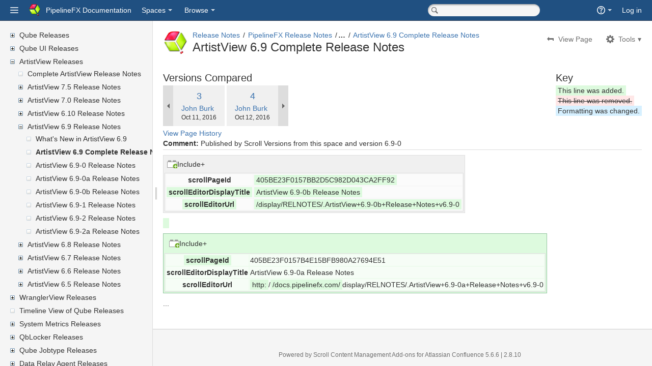

--- FILE ---
content_type: text/html;charset=UTF-8
request_url: http://docs.pipelinefx.com/pages/diffpagesbyversion.action?pageId=8653904&selectedPageVersions=3&selectedPageVersions=4
body_size: 7609
content:
<!DOCTYPE html>
<html>
<head>


        
    
        
    <title>ArtistView 6.9 Complete Release Notes - Release Notes - PipelineFX Documentation</title>
    
        

                        
    
                        
    

    <meta http-equiv="X-UA-Compatible" content="IE=EDGE,chrome=IE7">
<meta charset="UTF-8">
<meta id="confluence-context-path" name="confluence-context-path" content="">
<meta id="confluence-base-url" name="confluence-base-url" content="http://docs.pipelinefx.com">

<meta id="atlassian-token" name="atlassian-token" content="a65b63b54d31ebae38e90f2df085783cec4e61ce">


<meta id="confluence-space-key" name="confluence-space-key" content="RELNOTES">
<script type="text/javascript">
        var contextPath = '';
</script>

    

    <meta name="robots" content="noindex,nofollow">
    <meta name="robots" content="noarchive">
    <meta name="confluence-request-time" content="1770093295479">
        
    
        
            <meta name="ajs-is-confluence-admin" content="false">
            <meta name="ajs-connection-timeout" content="10000">
            <meta name="ajs-discovered-plugin-features" content="$discoveredList">
            <meta name="ajs-use-keyboard-shortcuts" content="true">
            <meta name="ajs-keyboardshortcut-hash" content="bfb6b0e734a8caaa04ddff8f76b5cf2c">
            <meta name="gliffy-license-type" content="LicenseType&lt;COMMERCIAL&gt;">
<meta name="gliffy-license-quantity" content="10">

            <script type="text/x-template" title="gliffy-webpanel-footer">
        <div class="gliffy-webpanel-footer"><span></span></div>
</script>


            

    
            
    
    
            <meta name="ajs-page-id" content="8651535">
            <meta name="ajs-latest-page-id" content="8651535">
            <meta name="ajs-content-type" content="page">
            <meta name="ajs-page-title" content="ArtistView 6.9 Complete Release Notes">
            <meta name="ajs-parent-page-title" content="ArtistView 6.9 Release Notes">
            <meta name="ajs-parent-page-id" content="8651528">
            <meta name="ajs-space-key" content="RELNOTES">
            <meta name="ajs-space-name" content="Release Notes">
            <meta name="ajs-from-page-title" content="">
            <meta name="ajs-can-remove-page" content="false">
            <meta name="ajs-context-path" content="">
            <meta name="ajs-base-url" content="http://docs.pipelinefx.com">
            <meta name="ajs-version-number" content="5.6.6">
            <meta name="ajs-build-number" content="5639">
            <meta name="ajs-remote-user" content="">
            <meta name="ajs-current-user-fullname" content="">
            <meta name="ajs-current-user-avatar-url" content="">
            <meta name="ajs-static-resource-url-prefix" content="/s/en_GB/5639/a252d7f5e75d7a8bf7047b4b2c92f71a56a8f048.57/_">
            <meta name="ajs-global-settings-attachment-max-size" content="104857600">
            <meta name="ajs-user-locale" content="en_GB">
            <meta name="ajs-enabled-dark-features" content="notification.plugin.api.enabled.com.atlassian.confluence.event.events.content.page.async.PageEditedEvent,notification.plugin.api.enabled.com.atlassian.confluence.event.events.content.blogpost.BlogPostCreateEvent,notification.plugin.api.enabled.com.atlassian.confluence.plugins.tasklist.event.SendTaskEmailEvent,notification.plugin.api.enabled.com.atlassian.confluence.event.events.content.comment.CommentUpdateEvent,notification.plugin.api.enabled.com.atlassian.confluence.event.events.content.comment.CommentCreateEvent,notification.plugin.api.enabled.com.atlassian.confluence.event.events.content.page.async.PageMovedEvent,notification.plugin.api.enabled.com.atlassian.confluence.event.events.follow.FollowEvent,notification.plugin.api.enabled.com.atlassian.confluence.plugins.sharepage.api.ShareContentEvent,notification.plugin.api.enabled.com.atlassian.confluence.event.events.content.blogpost.BlogPostUpdateEvent,notification.plugin.api.enabled.com.atlassian.confluence.plugins.mentions.api.ConfluenceMentionEvent,notification.plugin.api.enabled.com.atlassian.confluence.event.events.content.attachment.AttachmentBatchUploadCompletedEvent,notification.plugin.api.enabled.com.atlassian.confluence.event.events.security.ForgotPasswordEvent,notification.plugin.api.enabled.com.atlassian.confluence.event.events.content.page.async.PageCreatedEvent,notification.plugin.api.enabled.com.atlassian.confluence.event.events.like.LikeCreatedEvent,notification.plugin.api.enabled.com.atlassian.confluence.event.events.content.blogpost.BlogPostMovedEvent">
            <meta name="ajs-atl-token" content="a65b63b54d31ebae38e90f2df085783cec4e61ce">
            <meta name="ajs-confluence-flavour" content="VANILLA">
            <meta name="ajs-user-date-pattern" content="dd MMM yyyy">
            <meta name="ajs-editor.loader.resources" content="&lt;link type=&quot;text/css&quot; rel=&quot;stylesheet&quot; href=&quot;/s/d41d8cd98f00b204e9800998ecf8427e-CDN/en_GB/5639/a252d7f5e75d7a8bf7047b4b2c92f71a56a8f048.57/b40beada86fd8a381c75e44f415ad1dc/_/download/contextbatch/css/editor,macro-browser,fullpage-editor,-atl.general,-main,-page/batch.css&quot; media=&quot;all&quot;&gt;
&lt;link type=&quot;text/css&quot; rel=&quot;stylesheet&quot; href=&quot;/s/d41d8cd98f00b204e9800998ecf8427e-CDN/en_GB/5639/a252d7f5e75d7a8bf7047b4b2c92f71a56a8f048.57/b40beada86fd8a381c75e44f415ad1dc/_/download/contextbatch/css/editor,macro-browser,fullpage-editor,-atl.general,-main,-page/batch.css?media=%28max-width%3A+1450px%29&quot; media=&quot;(max-width: 1450px)&quot;&gt;
&lt;!--[if lt IE 9]&gt;
&lt;link type=&quot;text/css&quot; rel=&quot;stylesheet&quot; href=&quot;/s/d41d8cd98f00b204e9800998ecf8427e-CDN/en_GB/5639/a252d7f5e75d7a8bf7047b4b2c92f71a56a8f048.57/b40beada86fd8a381c75e44f415ad1dc/_/download/contextbatch/css/editor,macro-browser,fullpage-editor,-atl.general,-main,-page/batch.css?conditionalComment=lt+IE+9&quot; media=&quot;all&quot;&gt;
&lt;![endif]--&gt;
&lt;script type=&quot;text/javascript&quot; src=&quot;/s/b52930c25bc29005421bd67558833735-CDN/en_GB/5639/a252d7f5e75d7a8bf7047b4b2c92f71a56a8f048.57/b40beada86fd8a381c75e44f415ad1dc/_/download/contextbatch/js/editor,macro-browser,fullpage-editor,-atl.general,-main,-page/batch.js?locale=en-GB&quot; &gt;&lt;/script&gt;
">
            <meta name="ajs-date.format" content="MMM dd, yyyy">
    
    <link rel="shortcut icon" href="/s/en_GB/5639/a252d7f5e75d7a8bf7047b4b2c92f71a56a8f048.57/_/favicon.ico">
    <link rel="icon" type="image/x-icon" href="/s/en_GB/5639/a252d7f5e75d7a8bf7047b4b2c92f71a56a8f048.57/_/favicon.ico">

<link rel="search" type="application/opensearchdescription+xml" href="/opensearch/osd.action" title="PipelineFX Documentation"/>

<script>
window.WRM=window.WRM||{};window.WRM._unparsedData=window.WRM._unparsedData||{};
WRM._unparsedData["com.atlassian.plugins.atlassian-plugins-webresource-plugin:context-path.context-path"]="\"\"";
WRM._unparsedData["com.atlassian.confluence.plugins.confluence-license-banner:confluence-license-banner-resources.license-details"]="{\"daysBeforeLicenseExpiry\":0,\"daysBeforeMaintenanceExpiry\":0,\"showLicenseExpiryBanner\":false,\"showMaintenanceExpiryBanner\":false,\"renewUrl\":null,\"salesEmail\":null}";
</script>
<link type="text/css" rel="stylesheet" href="/s/d41d8cd98f00b204e9800998ecf8427e-CDN/en_GB/5639/a252d7f5e75d7a8bf7047b4b2c92f71a56a8f048.57/4131/_/download/superbatch/css/batch.css?build-number=5639" media="all">
<link type="text/css" rel="stylesheet" href="/s/d41d8cd98f00b204e9800998ecf8427e-CDN/en_GB/5639/a252d7f5e75d7a8bf7047b4b2c92f71a56a8f048.57/4131/_/download/superbatch/css/batch.css?media=print" media="print">
<!--[if lt IE 9]>
<link type="text/css" rel="stylesheet" href="/s/d41d8cd98f00b204e9800998ecf8427e-CDN/en_GB/5639/a252d7f5e75d7a8bf7047b4b2c92f71a56a8f048.57/4131/_/download/superbatch/css/batch.css?conditionalComment=lt+IE+9" media="all">
<![endif]-->
<!--[if lte IE 8]>
<link type="text/css" rel="stylesheet" href="/s/d41d8cd98f00b204e9800998ecf8427e-CDN/en_GB/5639/a252d7f5e75d7a8bf7047b4b2c92f71a56a8f048.57/4131/_/download/superbatch/css/batch.css?conditionalComment=lte+IE+8" media="all">
<![endif]-->
<!--[if lte IE 9]>
<link type="text/css" rel="stylesheet" href="/s/d41d8cd98f00b204e9800998ecf8427e-CDN/en_GB/5639/a252d7f5e75d7a8bf7047b4b2c92f71a56a8f048.57/4131/_/download/superbatch/css/batch.css?conditionalComment=lte+IE+9" media="all">
<![endif]-->
<link type="text/css" rel="stylesheet" href="/s/d41d8cd98f00b204e9800998ecf8427e-CDN/en_GB/5639/a252d7f5e75d7a8bf7047b4b2c92f71a56a8f048.57/f10c36425b731f08af1bde9c7e745307/_/download/contextbatch/css/pagediffs/batch.css" media="all">
<!--[if lt IE 9]>
<link type="text/css" rel="stylesheet" href="/s/d41d8cd98f00b204e9800998ecf8427e-CDN/en_GB/5639/a252d7f5e75d7a8bf7047b4b2c92f71a56a8f048.57/f10c36425b731f08af1bde9c7e745307/_/download/contextbatch/css/pagediffs/batch.css?conditionalComment=lt+IE+9" media="all">
<![endif]-->
<link type="text/css" rel="stylesheet" href="/s/d41d8cd98f00b204e9800998ecf8427e-CDN/en_GB/5639/a252d7f5e75d7a8bf7047b4b2c92f71a56a8f048.57/eaea9b91ebcecab9d92829fc2054090a/_/download/contextbatch/css/atl.confluence.plugins.pagetree-desktop,main/batch.css?flavour=VANILLA" media="all">
<link type="text/css" rel="stylesheet" href="/s/d41d8cd98f00b204e9800998ecf8427e-T/en_GB/5639/a252d7f5e75d7a8bf7047b4b2c92f71a56a8f048.57/b0b9227fcb5c8065746181c1eb37de14/_/download/contextbatch/css/page/batch.css?highlightactions=true" media="all">
<!--[if lt IE 9]>
<link type="text/css" rel="stylesheet" href="/s/d41d8cd98f00b204e9800998ecf8427e-T/en_GB/5639/a252d7f5e75d7a8bf7047b4b2c92f71a56a8f048.57/b0b9227fcb5c8065746181c1eb37de14/_/download/contextbatch/css/page/batch.css?conditionalComment=lt+IE+9&amp;highlightactions=true" media="all">
<![endif]-->
<link type="text/css" rel="stylesheet" href="/s/d41d8cd98f00b204e9800998ecf8427e-CDN/en_GB/5639/a252d7f5e75d7a8bf7047b4b2c92f71a56a8f048.57/555a530bdb26b2081ce2c10b943a1a7c/_/download/contextbatch/css/atl.general/batch.css?hostenabled=true" media="all">
<link type="text/css" rel="stylesheet" href="/s/d41d8cd98f00b204e9800998ecf8427e-T/en_GB/5639/a252d7f5e75d7a8bf7047b4b2c92f71a56a8f048.57/2.8.10/_/download/batch/com.k15t.scroll.scroll-platform:variant-webresources/com.k15t.scroll.scroll-platform:variant-webresources.css" media="all">
<link type="text/css" rel="stylesheet" href="/s/d41d8cd98f00b204e9800998ecf8427e-T/en_GB/5639/a252d7f5e75d7a8bf7047b4b2c92f71a56a8f048.57/5.6.2/_/download/batch/confluence.extra.jira:web-resources-adg/confluence.extra.jira:web-resources-adg.css" media="all">
<link type="text/css" rel="stylesheet" href="/s/d41d8cd98f00b204e9800998ecf8427e-T/en_GB/5639/a252d7f5e75d7a8bf7047b4b2c92f71a56a8f048.57/2.8.10/_/download/batch/com.k15t.scroll.scroll-platform:settings-webresources/com.k15t.scroll.scroll-platform:settings-webresources.css" media="all">
<script type="text/javascript" src="/s/8600a1eb7dd6d42cf8cee180667230a2-CDN/en_GB/5639/a252d7f5e75d7a8bf7047b4b2c92f71a56a8f048.57/4131/_/download/superbatch/js/batch.js?build-number=5639&amp;locale=en-GB" ></script>
<!--[if lte IE 8]>
<script type="text/javascript" src="/s/6c0981174e94142364564819dc0d1413-CDN/en_GB/5639/a252d7f5e75d7a8bf7047b4b2c92f71a56a8f048.57/4131/_/download/superbatch/js/batch.js?conditionalComment=lte+IE+8&amp;locale=en-GB" ></script>
<![endif]-->
<script type="text/javascript" src="/s/d41d8cd98f00b204e9800998ecf8427e-CDN/en_GB/5639/a252d7f5e75d7a8bf7047b4b2c92f71a56a8f048.57/f10c36425b731f08af1bde9c7e745307/_/download/contextbatch/js/pagediffs/batch.js" ></script>
<script type="text/javascript" src="/s/6ad1672ccb5365e37868b9012956a8f9-CDN/en_GB/5639/a252d7f5e75d7a8bf7047b4b2c92f71a56a8f048.57/eaea9b91ebcecab9d92829fc2054090a/_/download/contextbatch/js/atl.confluence.plugins.pagetree-desktop,main/batch.js?locale=en-GB&amp;flavour=VANILLA" ></script>
<script type="text/javascript" src="/s/b0e99a527f17fd0f77167773035f18dd-T/en_GB/5639/a252d7f5e75d7a8bf7047b4b2c92f71a56a8f048.57/b0b9227fcb5c8065746181c1eb37de14/_/download/contextbatch/js/page/batch.js?highlightactions=true&amp;locale=en-GB" ></script>
<script type="text/javascript" src="/s/8a495fdc284caee752723d3272810eaa-CDN/en_GB/5639/a252d7f5e75d7a8bf7047b4b2c92f71a56a8f048.57/555a530bdb26b2081ce2c10b943a1a7c/_/download/contextbatch/js/atl.general/batch.js?locale=en-GB&amp;hostenabled=true" ></script>
<script type="text/javascript" src="/s/6c0981174e94142364564819dc0d1413-T/en_GB/5639/a252d7f5e75d7a8bf7047b4b2c92f71a56a8f048.57/2.8.10/_/download/batch/com.k15t.scroll.scroll-platform:variant-webresources/com.k15t.scroll.scroll-platform:variant-webresources.js?locale=en-GB" ></script>
<script type="text/javascript" src="/s/6c0981174e94142364564819dc0d1413-T/en_GB/5639/a252d7f5e75d7a8bf7047b4b2c92f71a56a8f048.57/2.8.10/_/download/batch/com.k15t.scroll.scroll-platform:settings-webresources/com.k15t.scroll.scroll-platform:settings-webresources.js?locale=en-GB" ></script>
<link type="text/css" rel="stylesheet" href="/s/en_GB/5639/a252d7f5e75d7a8bf7047b4b2c92f71a56a8f048.57/2/_/styles/colors.css?spaceKey=RELNOTES" media="all">
<link type="text/css" rel="stylesheet" href="/s/en_GB/5639/a252d7f5e75d7a8bf7047b4b2c92f71a56a8f048.57/2.8.10/_/download/resources/com.k15t.scroll.scroll-platform:sv-theme/default-theme.css" media="all">
<link type="text/css" rel="stylesheet" href="/s/en_GB/5639/a252d7f5e75d7a8bf7047b4b2c92f71a56a8f048.57/2.8.10/_/download/resources/com.k15t.scroll.scroll-platform:sv-theme/theme.css" media="all">
<link type="text/css" rel="stylesheet" href="/s/en_GB/5639/a252d7f5e75d7a8bf7047b4b2c92f71a56a8f048.57/2.8.10/_/download/resources/com.k15t.scroll.scroll-platform:sv-theme/theme-conf4.css" media="all">
<link type="text/css" rel="stylesheet" href="/s/en_GB/5639/a252d7f5e75d7a8bf7047b4b2c92f71a56a8f048.57/2.8.10/_/download/resources/com.k15t.scroll.scroll-platform:sv-theme/theme-ie9.css" media="all">
<script type="text/javascript" src="/s/en_GB/5639/a252d7f5e75d7a8bf7047b4b2c92f71a56a8f048.57/2.8.10/_/download/resources/com.k15t.scroll.scroll-platform:sv-theme/theme.js" ></script>
<script type="text/javascript" src="/s/en_GB/5639/a252d7f5e75d7a8bf7047b4b2c92f71a56a8f048.57/2.8.10/_/download/resources/com.k15t.scroll.scroll-platform:sv-theme/jquery.cookie.js" ></script>
<script type="text/javascript" src="/s/en_GB/5639/a252d7f5e75d7a8bf7047b4b2c92f71a56a8f048.57/2.8.10/_/download/resources/com.k15t.scroll.scroll-platform:sv-theme/jquery.splitter-1.5.1.js" ></script>


        
        <style>
  #com-atlassian-confluence #children-section {
    display: none;
  }
</style>

    
                <link rel="canonical" href="http://docs.pipelinefx.com/display/RELNOTES/ArtistView+6.9+Complete+Release+Notes">
        <link rel="shortlink" href="http://docs.pipelinefx.com/x/DwOE">
    <meta name="wikilink" content="[RELNOTES:ArtistView 6.9 Complete Release Notes]">
    <meta name="page-version" content="8">

</head>

<body             onload="placeFocus()"
     id="com-atlassian-confluence"
                    class="sv-theme sv-aui sv-conf5  
        sv-perm-view 
     aui-theme-default aui-layout">


        
            <div id='stp-licenseStatus-banner'></div>
    <div id="full-height-container">
    <div id="header-precursor">
        
                    </div>






<header id="header" role="banner">
    <nav class="aui-header aui-dropdown2-trigger-group" role="navigation"><div class="aui-header-inner"><div class="aui-header-before"><a class="aui-dropdown2-trigger app-switcher-trigger" aria-owns="app-switcher" aria-haspopup="true" tabindex="0"><span class="aui-icon aui-icon-small aui-iconfont-appswitcher">Linked Applications</span></a><div id="app-switcher" class="aui-dropdown2 aui-style-default"><div class="app-switcher-loading">Loading&hellip;</div></div><script>
            (function (NL) {
                var initialise = function () {
                    // For some milestones of AUI, the atlassian soy namespace was renamed to aui. Handle that here by ensuring that window.atlassian is defined.
                    window.atlassian = window.atlassian || window.aui;
                    new NL.AppSwitcher({
                        dropdownContents: '#app-switcher'
                    });
                };
                if (NL.AppSwitcher) {
                    initialise();
                } else {
                    NL.onInit = initialise;
                }
            }(window.NL = (window.NL || {})));
            window.NL.isUserAdmin = false</script></div><div class="aui-header-primary"><h1 id="logo" class="aui-header-logo aui-header-logo-custom"><a href="/"><img src="/s/en_GB/5639/a252d7f5e75d7a8bf7047b4b2c92f71a56a8f048.57/_/images/logo/confluence-logo.png" alt="PipelineFX Documentation" /><span class="aui-header-logo-text">PipelineFX Documentation</span></a></h1><ul class="aui-nav">
                            <li>
            
        
        
<a  id="space-directory-link" href="/spacedirectory/view.action"  class=" aui-nav-imagelink"   title="Spaces">
            <span>Spaces</span>
    </a>
        </li>
                            <li id="browseMenu" role="menu">
            
    
        <a id="browse-menu-link" class="aui-nav-link aui-dropdown2-trigger" href="#" aria-haspopup="true" aria-owns="browse-menu-link-content" title="Browse">
        <span class="browse">Browse</span>
    </a>
    <nav id="browse-menu-link-content" class="aui-dropdown2 aui-style-default" aria-hidden="true">
                    <div class="aui-dropdown2-section">
                                    <strong></strong>
                                <ul  id="browse-menu-link-leading" class="aui-list-truncate section-leading first">
                                            <li>
    
            
<a  id="space-pages-link" href="/pages/listpages.action?key=RELNOTES" class="    "      title="Browse pages in the Release Notes space" >
        Pages
</a>
</li>
                                            <li>
    
            
<a  id="space-blogposts-link" href="/pages/viewrecentblogposts.action?key=RELNOTES" class="    "      title="Browse blogs in the Release Notes space" >
        Blog
</a>
</li>
                                            <li>
    
            
<a  id="space-labels-link" href="/labels/listlabels-heatmap.action?key=RELNOTES" class="    "      title="Browse labels in the Release Notes space" >
        Labels
</a>
</li>
                                            <li>
    
            
<a  id="space-advanced-link" href="/spaces/viewspacesummary.action?key=RELNOTES" class="    "      title="Browse additional space functions in the Release Notes space" >
        Space Operations
</a>
</li>
                                    </ul>
            </div>
            </nav>
    
        </li>
        </ul>
</div><div class="aui-header-secondary"><ul class="aui-nav">
                        <li>
        <form id="quick-search" class="aui-quicksearch dont-default-focus header-quicksearch" action="/dosearchsite.action" method="get"><fieldset><input type="hidden" name="where" value="RELNOTES"/><input type="hidden" name="spaceSearch" value="true"/><label for="quick-search-query" class="assistive">Quick Search</label><input id="quick-search-query" class="text app-search search quick-search-query" type="text" accessKey="q" autocomplete="off" name="queryString" title="Quick Search" placeholder="Search space" /><input id="quick-search-submit" class="quick-search-submit" type="submit" value="Search"/><div class="aui-dd-parent quick-nav-drop-down"></div></fieldset></form>
    </li>
        <li>
            
        <a id="help-menu-link" class="aui-nav-link aui-dropdown2-trigger" href="#" aria-haspopup="true" aria-owns="help-menu-link-content" title="Help">
        <span class="aui-icon aui-icon-small aui-iconfont-help">Help</span>
    </a>
    <nav id="help-menu-link-content" class="aui-dropdown2 aui-style-default" aria-hidden="true">
                    <div class="aui-dropdown2-section">
                                    <strong></strong>
                                <ul  id="help-menu-link-leading" class="aui-list-truncate section-leading first">
                                            <li>
        
            
<a  id="confluence-help-link" href="https://docs.atlassian.com/confluence/docs-56/Getting+Help+And+Support" class="    "      title="Visit the Confluence documentation home"  target="_blank"
>
        Online Help
</a>
</li>
                                            <li>
    
                
<a  id="keyboard-shortcuts-link" href="#" class="    "      title="View available keyboard shortcuts" >
        Keyboard Shortcuts
</a>
</li>
                                            <li>
    
            
<a  id="feed-builder-link" href="/dashboard/configurerssfeed.action" class="    "      title="Create your custom RSS feed." >
        Feed Builder
</a>
</li>
                                            <li>
    
            
<a  id="whats-new-menu-link" href="https://docs.atlassian.com/confluence/docs-56/whatsnew/iframe" class="    "      title="" >
        What’s new
</a>
</li>
                                            <li>
    
                
<a  id="gadget-directory-link" href="#" class="   user-item administration-link "      title="Browse gadgets provided by Confluence" >
        Available Gadgets
</a>
</li>
                                            <li>
    
            
<a  href="/com.k15t.scroll.platform/about.action" class="   sv-getstarted "      title="" >
        About Scroll Versions
</a>
</li>
                                            <li>
    
            
<a  id="confluence-about-link" href="/aboutconfluencepage.action" class="    "      title="Get more information about Confluence" >
        About Confluence
</a>
</li>
                                    </ul>
            </div>
            </nav>
    
    </li>
        <li>
                
    
    </li>
        <li>
            
    </li>
        <li>
                                            <li>
        
            
<a  id="login-link" href="/login.action?os_destination=%2Fpages%2Fdiffpagesbyversion.action%3FpageId%3D8653904%26selectedPageVersions%3D3%26selectedPageVersions%3D4" class="   user-item login-link "      title="" >
        Log in
</a>
</li>
                        
    </li>
    </ul>
</div></div><!-- .aui-header-inner--></nav><!-- .aui-header -->
    <br class="clear">
</header>


        <div class="sv-theme-splitter">                                           <div class="sv-theme-navigation-container">                                 <div class="sv-theme-navigation gradient">                                    
                            








<div class="sv-spinner sv-pagetree-loader"></div>

<div class="sv-pagetree "
     data-root-scroll-page-id="405BE23F014D4A7A343D0B041A652BC4"
     data-root-page-id="4233963"
     data-space-key="RELNOTES"
     data-version-id="current"
     data-variant-id="all"
     data-language-key="en"
     data-expanded-scroll-page-id="405BE23F01577E24D0B46B8C148B0E16"
     data-expanded-page-id="8651535"
     data-is-show-unavailable-pages="true"
     data-is-remember-tree-state="true"
     data-sort-by="position"
     data-reverse-order="false"
     data-start-depth="1"
     data-is-show-toplevel="false"
     data-is-show-unavailable="true">
    <div class="error" style="clear: both;"></div>
    <ul class="children"></ul>
</div>

            
            </div>                                                                 </div>                                                                   <div class="sv-theme-content-container">                                     <div class="sv-theme-content">                                                 

<div id="" class="sv-banner" style="display: none;">
</div>
                     
                    
    
<div id="main"  class="aui-page-panel" >
    <div id="main-header">
        
        
    <div id="navigation" class="content-navigation view-information">
                    <ul class="ajs-menu-bar">
                            <li class="ajs-button normal">

    
        
                            
    
    
    <a  id="viewPageLink" href="/display/RELNOTES/ArtistView+6.9+Complete+Release+Notes" rel="nofollow"  class="view"   title="">
                <span>View Page</span>    </a>
</li>
                        
                    
        <li class="normal ajs-menu-item">
        <a id="action-menu-link" class="action ajs-menu-title aui-dropdown2-trigger" href="#" aria-haspopup="true" aria-owns="action-menu" data-container="#navigation"><span><span>Tools</span></span></a>         <div id="action-menu" class="aui-dropdown2 aui-style-default">
                            <ul  id="action-menu-primary"                     class="section-primary first aui-dropdown2-section">
                                            <li>

    
        
                            
    
    
    <a  id="view-attachments-link" href="/pages/viewpageattachments.action?pageId=8651535" rel="nofollow"  class="action-view-attachments"  accessKey="t"  title="View Attachments">
                <span>A<u>t</u>tachments (0)</span>    </a>
</li>
                                        <li>

    
        
                            
    
    
    <a  id="action-view-history-link" href="/pages/viewpreviousversions.action?pageId=8651535" rel="nofollow"  class="action-view-history"   title="">
                <span>Page History</span>    </a>
</li>
                                        <li>

    
        
                            
    
    
    <a  id="action-page-permissions-link" href="/pages/viewinfo.action?pageId=8651535" rel="nofollow"  class="action-page-permissions"   title="Edit restrictions">
                <span>Restrictions</span>    </a>
</li>
                                </ul>
                            <ul  id="action-menu-secondary"                     class="section-secondary aui-dropdown2-section">
                                            <li>

    
        
                            
    
    
    <a  id="view-page-info-link" href="/pages/viewinfo.action?pageId=8651535" rel="nofollow"  class="action-view-info"   title="">
                <span>Page Information</span>    </a>
</li>
                                        <li>

    
        
                            
    
    
    <a  id="link-to-page-link" href="/pages/viewinfo.action?pageId=8651535" rel="nofollow"  class=""   title="Link to this Page">
                <span>Link to this Page…</span>    </a>
</li>
                                        <li>

    
        
                            
    
    
    <a  id="view-in-hierarchy-link" href="/pages/listpages-dirview.action?key=RELNOTES&amp;openId=8651535#selectedPageInHierarchy" rel="nofollow"  class=""   title="">
                <span>View in Hierarchy</span>    </a>
</li>
                                        <li>

    
        
                            
    
    
    <a  id="action-view-source-link" href="/plugins/viewsource/viewpagesrc.action?pageId=8651535" rel="nofollow"  class="action-view-source popup-link"   title="">
                <span>View Source</span>    </a>
</li>
                                        <li>

    
        
                            
    
    
    <a  id="action-export-pdf-link" href="/spaces/flyingpdf/pdfpageexport.action?pageId=8651535" rel="nofollow"  class=""   title="">
                <span>Export to PDF</span>    </a>
</li>
                                        <li>

    
        
                            
    
    
    <a  id="com-k15t-confluence-scroll-pdf-launcher" href="/pages/viewpage.action?pageId=8651535" rel="nofollow"  class=""   title="">
                <span>Export to PDF</span>    </a>
</li>
                                        <li>

    
        
                            
    
    
    <a  id="action-export-word-link" href="/exportword?pageId=8651535" rel="nofollow"  class="action-export-word"   title="">
                <span>Export to Word</span>    </a>
</li>
                                </ul>
                            <ul  id="action-menu-modify"                     class="section-modify aui-dropdown2-section">
                                            <li>

    
        
                            
    
    
    <a  id="treecopy-action" href="/plugins/treecopy/setnames.action?pageId=8651535" rel="nofollow"  class=""   title="">
                <span>Copy Page Tree</span>    </a>
</li>
                                </ul>
                    </div>
    </li>
            </ul>
    </div>

        
                <h1 id="title-heading" class="pagetitle with-breadcrumbs">
                            <div class="space-logo " data-key="RELNOTES" data-name="Release Notes" data-entity-type="confluence.space">
            <a><img class="logo global custom" src="/download/attachments/720904/global.logo?version=3&amp;modificationDate=1350096963000&amp;api=v2" alt=""></a>
        </div>            
                            <div id="breadcrumb-section">
                    
    
    
    <ol id="breadcrumbs">
                    
                
        <li class="first" >
                

                    <span class=""><a href="/display/RELNOTES/PipelineFX+Release+Notes">Release Notes</a></span>
                            
                
        <li>
                

                    <span class=""><a href="/display/RELNOTES/PipelineFX+Release+Notes">PipelineFX Release Notes</a></span>
                            
                
        <li>
                

                    <span class=""><a href="/display/RELNOTES/ArtistView+Releases">ArtistView Releases</a></span>
                            
                
        <li>
                

                    <span class=""><a href="/display/RELNOTES/ArtistView+6.9+Release+Notes">ArtistView 6.9 Release Notes</a></span>
                            
                
        <li>
                

                    <span class=""><a href="/display/RELNOTES/ArtistView+6.9+Complete+Release+Notes">ArtistView 6.9 Complete Release Notes</a></span>
                </ol>


                </div>
            
            <span id="title-text" class="with-breadcrumbs">
                            
            <a href="/display/RELNOTES/ArtistView+6.9+Complete+Release+Notes">ArtistView 6.9 Complete Release Notes</a>
                                
                        </span>
        </h1>
    </div>

    

    
    
    
    
    

    

    
                
    
        




        













    
    
        
    
    
                    
    

    


<div id="content" class="page view-information">
    

<div id="action-messages">
                        </div>



        <script type="text/x-template" title="searchResultsGrid">
    <table class="aui">
        <thead>
            <tr class="header">
                <th class="search-result-title">Page Title</th>
                <th class="search-result-space">Space</th>
                <th class="search-result-date">Updated</th>
            </tr>
        </thead>
    </table>
</script>
<script type="text/x-template" title="searchResultsGridCount">
    <p class="search-result-count">{0}</p>
</script>
<script type="text/x-template" title="searchResultsGridRow">
    <tr class="search-result">
        <td class="search-result-title"><a href="{1}" class="content-type-{2}"><span>{0}</span></a></td>
        <td class="search-result-space"><a class="space" href="/display/{4}/" title="{3}">{3}</a></td>
        <td class="search-result-date"><span class="date" title="{6}">{5}</span></td>
    </tr>
</script>
        
    
    
                            
    
                        
                    <div class="diff-menu">
                <h2 class="diff-title">Versions Compared</h2>

                <div class="page-navigation section">
                                <div class="old page-version article">
                <h3 class="version-title">
                    <a class="page version-navigation view-historical-version-trigger" href="viewpage.action?pageId=8652813">
                        <span class="assistive">Old Version</span>
                        <span class="version"> 3 </span>
                    </a>
                </h3>
                <p class="metadata author"><span class="assistive">changes.mady.by.user </span>    <a href="    /display/~jburk
"
                       class="url fn"
                            >John Burk</a></p>
                <p class="metadata modified"><span class="assistive">Saved on </span><time datetime="2016-10-11 13:58:53.0">Oct 11, 2016</time></p>
            </div>
        
                    <span class="assistive">compared with</span>

                                <div class="new page-version article">
                <h3 class="version-title">
                    <a class="page version-navigation view-historical-version-trigger" href="viewpage.action?pageId=8653904">
                        <span class="assistive">New Version</span>
                        <span class="version"> 4 </span>
                    </a>
                </h3>
                <p class="metadata author"><span class="assistive">changes.mady.by.user </span>    <a href="    /display/~jburk
"
                       class="url fn"
                            >John Burk</a></p>
                <p class="metadata modified"><span class="assistive">Saved on </span><time datetime="2016-10-12 19:21:01.0">Oct 12, 2016</time></p>
            </div>
        
                    <div class="diff-navigation nav">
                        <ul>
                                                    <li><a class="previous version-navigation" href="diffpages.action?originalId=8652778&amp;pageId=8652813">
                                <span>Previous Change: Difference between versions 2 and 3</span>
                            </a></li>
                                                                            <li><a class="next version-navigation" href="diffpages.action?originalId=8653904&amp;pageId=8653970">
                                <span>Next Change: Difference between versions 4 and 5</span>
                            </a></li>
                                                   <li><a class="all version-navigation" href="/pages/viewpreviousversions.action?pageId=8651535">
                                <span>View Page History</span>
                           </a></li>
                        </ul>
                    </div>
                </div>

                        <div class="legend">
            <h2 class="legend-title">Key</h2>
            <ul>
                <li><span class="diff-html-added">This line was added.</span></li>
                <li><span class="diff-html-removed">This line was removed.</span></li>
                <li><span class="diff-html-changed">Formatting was changed.</span></li>
            </ul>
        </div>
    
                            <div id="version-comment" class="noteMacro">
        <strong>Comment:</strong>
        Published by Scroll Versions from this space and version 6.9-0<br />
    </div>
                </div>
                                                                
    
<div id="page-diffs" class="wiki-content">
            <p class="diff-block-target diff-block-context"><table class="diff-macro bodyless"><thead><tr><th class="diff-macro-title"><span class="icon macro-placeholder-icon" style="background-image: url(http://docs.pipelinefx.com/s/en_GB/5639/a252d7f5e75d7a8bf7047b4b2c92f71a56a8f048.57/_/plugins/servlet/confluence/placeholder/macro-icon?name=includeplus);"> </span>Include+</th></tr></thead><tbody><tr><td class="diff-macro-properties"><table><tbody><tr><th>scrollPageId</th><td><span class="diff-html-added" id="added-diff-0">405BE23F0157BB2D5C982D043CA2FF92</span></td></tr><tr><th><span class="diff-html-added">scrollEditorDisplayTitle</span></th><td><span class="diff-html-added">ArtistView 6.9-0b Release Notes</span></td></tr><tr><th><span class="diff-html-added">scrollEditorUrl</span></th><td><span class="diff-html-added">/display/RELNOTES/.ArtistView+6.9-0b+Release+Notes+v6.9-0</span></td></tr></tbody></table></td></tr></tbody></table></p><p class="diff-block-target diff-block-context"><span class="diff-html-added"> </span></p><p class="diff-block-target diff-block-context"><table class="diff-macro bodyless diff-html-added"><thead><tr><th class="diff-macro-title"><span class="diff-html-added"><span class="icon macro-placeholder-icon" style="background-image: url(http://docs.pipelinefx.com/s/en_GB/5639/a252d7f5e75d7a8bf7047b4b2c92f71a56a8f048.57/_/plugins/servlet/confluence/placeholder/macro-icon?name=includeplus);"> </span>Include+</span></th></tr></thead><tbody><tr><td class="diff-macro-properties"><table><tbody><tr><th><span class="diff-html-added">scrollPageId</span></th><td>405BE23F0157B4E15BFB980A27694E51</td></tr><tr><th>scrollEditorDisplayTitle</th><td>ArtistView 6.9-0a Release Notes</td></tr><tr><th>scrollEditorUrl</th><td><span class="diff-html-added" id="added-diff-1">http:</span>/<span class="diff-html-added" id="added-diff-2">/docs.pipelinefx.com/</span>display/RELNOTES/.ArtistView+6.9-0a+Release+Notes+v6.9-0</td></tr></tbody></table></td></tr></tbody></table></p><p class="diff-context-placeholder">...</p>
</div>
    
    

            
</div>


    




    
    

    
    
    











    




    
    

    
    
    




                  
    
                  
    
        
        

        

        

        


    <br class="clear">
</div>

                    
                    
                                    


<div id="footer">

    <section class="footer-body">

                                                                    
        

        <ul id="poweredby">
            <li class="noprint">
                Powered by <a href="http://www.k15t.com/">Scroll Content Management Add-ons</a> for
                <a href="http://www.atlassian.com/software/confluence">Atlassian Confluence 5.6.6 </a> | 2.8.10
            </li>
            <li class="print-only">Powered by Scroll Content Management Add-ons for Atlassian Confluence.</li>
        </ul>

        

                    <script type="text/javascript">
AJS.toInit(function(){
	AJS.$('#quick-search').append('&lt;input type="hidden" name="type" value="page"&gt;');
});
</script>
        
    </section>

</div>
                            </div>                                                                 </div>                                                               </div>                                                                 


</div>
</body>
</html>


--- FILE ---
content_type: text/css;charset=UTF-8
request_url: http://docs.pipelinefx.com/s/d41d8cd98f00b204e9800998ecf8427e-T/en_GB/5639/a252d7f5e75d7a8bf7047b4b2c92f71a56a8f048.57/b0b9227fcb5c8065746181c1eb37de14/_/download/contextbatch/css/page/batch.css?highlightactions=true
body_size: 11911
content:
/* module-key = 'confluence.extra.jira:jirachart-resources', location = '/jirachart/jirachart.css' */
#jira-chart .jira-chart-search{padding:10px 10px 0 10px}#jira-chart .jira-chart-search .search-help{font-size:10px}#jira-chart-content-createdvsresolved,#jira-chart-content-pie,#jira-chart-content-twodimensional{position:relative;z-index:40;height:470px;overflow:hidden;margin-top:10px}#jira-chart .jira-chart-img{margin:10px;padding:0;overflow:hidden}#chart-preview-iframe{border:0;height:375px;width:100%;margin-top:-20px}.aui-message-container{text-align:left}.jira-chart-macro-wrapper .info,.created-vs-resolved-info,.jira-chart-macro-preview-container{text-align:center}.jira-chart-macro-img,.jira-chart-macro-img-created-vs-resolved{display:block;margin-left:auto;margin-right:auto}.jira-chart-macro-wrapper,.jira-chart-macro-wrapper-created-vs-resolved{padding:10px 0;display:inline-block}.jira-chart-macro-wrapper .info a{text-decoration:none}#jira-chart-macro-preview-contaier .aui-message{margin-top:-20px;margin-left:-19px;margin-right:-19px}#jira-chart .jira-chart-search-input.one-server{display:inline-block;width:535px}#jira-chart .jira-chart-option{background:none repeat scroll 0 0 #fff;border-top:1px solid #ccc;position:absolute;width:100%;z-index:50}#jira-chart a.jirachart-display-opts-open,#jira-chart a.jirachart-display-opts-close{font-size:14px;line-height:27px}#jira-chart a.jirachart-display-opts-open.disabled{opacity:.5;text-decoration:none;cursor:help;color:#838383}#jira-chart .dialog-panel-body{padding:0!important}#jira-chart .jira-chart-img .jira-chart-macro-img{text-align:center;padding-top:2px;height:375px;overflow:auto}#jira-chart .jira-chart-img .aui-message-container{margin:0 10px}.jira-chart-search-input{display:inline-block;width:380px}#jira-chart-servers.select{margin:0 8px 1px;padding-top:5px;max-width:125px}#jira-chart .jirachart-border{border:1px solid #ccc}#jira-chart .display-option-icon{width:15px;height:15px;display:inline-block;vertical-align:middle;margin:0 5px 3px 0}#jira-chart .jirachart-display-opts-close .display-option-icon{background:url(/s/en_GB/5639/a252d7f5e75d7a8bf7047b4b2c92f71a56a8f048.57/5.6.2/_/download/resources/confluence.extra.jira:jirachart-resources/icon-expand-view-down.png) no-repeat}#jira-chart .jirachart-display-opts-open .display-option-icon{background:url(/s/en_GB/5639/a252d7f5e75d7a8bf7047b4b2c92f71a56a8f048.57/5.6.2/_/download/resources/confluence.extra.jira:jirachart-resources/icon-expand-view-up.png) no-repeat}#jira-chart .loading-data{margin-left:250px;margin-top:60px}#jira-chart .moreToCome{padding-left:10px}#jira-chart .dialog-page-menu li button::-moz-focus-inner{margin:0;padding:0}#jira-chart-search-input.one-server.long-field{max-width:525px}#jira-chart-search-input.search-text{max-width:390px}#jira-chart .jiraChartOption{padding:8px 10px}#jira-chart .button-panel-button.disabled{background:linear-gradient(to bottom,#fff 0,#f2f2f2 100%) repeat scroll 0 0 rgba(0,0,0,0);border-color:#ccc;box-shadow:none;color:#999;cursor:default;text-shadow:none}.jirachart-border .jira-chart-macro-img{padding:1px;border:1px solid #CCC}.jira-chart-search-input.one-server{display:inline-block;width:535px}#jira-chart .help-aligment{margin-left:10px;cursor:pointer}.two-dimensional-chart,.two-dimensional-chart-module{display:inline-block}.two-dimensional-chart .chart-border{border:1px solid #CCC;padding:5px;display:inline-block}.two-dimensional-chart.view-mode{max-width:99%;overflow:auto}.two-dimensional-chart.preview-mode a,.two-dimensional-chart.preview-mode a:hover{cursor:default;text-decoration:none;color:#333!important}.two-dimensional-chart-table{border-collapse:collapse}.two-dimensional-chart-table th{background-color:#f5f5f5;text-align:left;vertical-align:bottom}.two-dimensional-chart-table td,.two-dimensional-chart-table th{border:1px solid #ccc;padding:4px}.two-dimensional-chart-table .totals{background-color:#f5f5f5;font-weight:700}.two-dimensional-chart-table .jira-issue-status-icon{vertical-align:middle}.two-dimensional-chart .gadget_image img{border:0 none;float:left;margin-right:4px;padding-top:2px}.two-dimensional-chart .default_image{background-position:4px 50%;background-repeat:no-repeat;padding-left:2em}.two-dimensional-chart .default_image_component{background-image:url([data-uri])}.two-dimensional-chart .unreleased_unarchived_version{background-image:url([data-uri]);vertical-align:middle}.two-dimensional-chart .released_unarchived_version,.two-dimensional-chart .released_archived_version,.two-dimensional-chart .unreleased_archived_version{vertical-align:middle}.two-dimensional-chart .chart-summary{float:left;padding-top:5px}.two-dimensional-chart .show-link-container{display:inline-block}.two-dimensional-chart .show-link-container a{cursor:pointer}.two-dimensional-chart .show-link-container .show-error{color:#d04437}.wiki-content .two-dimensional-chart .aui-lozenge.jira-issue-status-lozenge-green{background-color:#fff;border-color:#b2d8b9;color:#14892c}.wiki-content .two-dimensional-chart .aui-lozenge.jira-issue-status-lozenge-blue-gray{background-color:#fff;border-color:#e4e8ed;color:#4a6785}.wiki-content .two-dimensional-chart .aui-lozenge.jira-issue-status-lozenge-yellow{background-color:#fff;border-color:#ffe28c;color:#594300}
/* module-key = 'com.atlassian.confluence.plugins.share-page:mail-page-resources', location = 'css/mailpage.css' */
.content-navigation .ajs-button .share>span{padding-left:0}.content-navigation .ajs-button .share>span::before{content:"\e015"}#inline-dialog-shareContentPopup .contents{overflow:visible}.share-content-popup .button-panel{text-align:right}.share-content-popup .button-panel input:disabled{color:graytext}.share-content-popup .button-panel .close-dialog{padding-left:5px}form.share-content-popup .textarea{height:100px;padding-left:3px;padding-right:3px;max-height:260px;width:250px}.share-content-popup ol.recipients{margin:7px 0 7px 0;padding:0;list-style-type:none}.share-content-popup ol.recipients li{margin:5px 0;line-height:24px;word-wrap:normal}.share-content-popup ol.recipients li .title{overflow:hidden;text-overflow:ellipsis;max-width:185px;display:inline-block;vertical-align:middle;white-space:nowrap}.share-content-popup ol.recipients li img{height:24px;width:24px;vertical-align:middle;border-radius:3px;margin-right:5px}.progress-messages{position:absolute;left:0;max-width:110px;white-space:nowrap;overflow:hidden;text-overflow:ellipsis;text-align:left;height:30px}.share-content-popup .done{width:16px;height:16px;top:7px;background:url(/s/en_GB/5639/a252d7f5e75d7a8bf7047b4b2c92f71a56a8f048.57/3.2.0/_/download/resources/com.atlassian.confluence.plugins.share-page:mail-page-resources/images/tick.png) no-repeat}.share-content-popup .error{width:16px;height:16px;top:7px;background:url(/s/en_GB/5639/a252d7f5e75d7a8bf7047b4b2c92f71a56a8f048.57/3.2.0/_/download/resources/com.atlassian.confluence.plugins.share-page:mail-page-resources/images/error.png) no-repeat}.share-content-popup .autocomplete li.active a span{color:white}.share-page-progress{position:absolute;background-color:white;z-index:1;-webkit-border-radius:3px;-moz-border-radius:3px;border-radius:3px}.share-page-progress-container-inner{position:absolute;text-align:center}.share-content-popup .remove-recipient{float:right;background:url(/s/en_GB/5639/a252d7f5e75d7a8bf7047b4b2c92f71a56a8f048.57/3.2.0/_/download/resources/com.atlassian.confluence.plugins.share-page:mail-page-resources/images/delete.png) no-repeat 100% 50%;text-indent:-9999px;height:24px;width:24px;cursor:pointer}.share-content-popup .aui-dd-parent,#com-atlassian-confluence .share-content-popup .aui-dd-parent .aui-dropdown{width:250px}form.aui .share-page-progress-container-inner p{margin:0;padding-bottom:0}form.share-content-popup .field-group{padding-left:0}form.share-content-popup .field-group.button-panel{padding-bottom:0;margin-bottom:0;line-height:30px}.aui-inline-dialog .contents .share-content-popup .submit{text-align:center}
/* module-key = 'com.atlassian.confluence.plugins.confluence-software-blueprints:common-resources', location = 'com/atlassian/confluence/plugins/blueprints/common/common.css' */
.wiki-content .jira-issue-status-no-lozenge {
    color: #999999;
}

.wiki-content .aui-lozenge.jira-issue-status-lozenge-blue-gray {
    background-color: #4a6785;
    border-color: #4a6785;
    color: #fff;
}

.wiki-content .aui-lozenge.jira-issue-status-lozenge-green {
    background-color: #14892c;
    border-color: #14892c;
    color: #fff;
}

.wiki-content .aui-lozenge.jira-issue-status-lozenge-yellow {
    background-color: #ffd351;
    border-color: #ffd351;
    color: #594300;
}

.wiki-content .aui-lozenge.jira-issue-status-lozenge-brown {
    background-color: #815b3a;
    border-color: #815b3a;
    color: #fff;
}

.wiki-content .aui-lozenge.jira-issue-status-lozenge-warm-red {
    background-color: #d04437;
    border-color: #d04437;
    color: #fff;
}

.wiki-content .aui-lozenge.jira-issue-status-lozenge-medium-gray {
    background-color: #ccc;
    border-color: #ccc;
    color: #333;
}
/* module-key = 'com.atlassian.confluence.plugins.watch-button:watch-resources', location = 'css/watch.css' */
.content-navigation .watch-menu.watching>span{background-image:url([data-uri])}.content-navigation .watch-menu.not-watching>span{background-image:url([data-uri])}.cw-status{opacity:1.0;-webkit-transition:opacity 50ms linear;-moz-transition:opacity 50ms linear;-o-transition:opacity 50ms linear;transition:opacity 50ms linear}.cw-status.loading{opacity:.4}.cw-title-description{margin-top:0;margin-bottom:10px}.cw-manage-watchers-wrapper{margin-top:10px;margin-bottom:-5px}.cw-tooltip{padding-top:5px;margin-left:-20px;padding-left:20px}#cw-notification-container{position:fixed;bottom:30px;right:30px;width:300px;z-index:5}
/* module-key = 'com.k15t.scroll.scroll-platform:common-webresources', location = 'com/k15t/scroll/platform/ui/common/common.css' */
.sv-spinner{background-image:url([data-uri]);background-repeat:no-repeat}.ellipsis{white-space:nowrap;overflow:hidden;text-overflow:ellipsis;-o-text-overflow:ellipsis}.box-sizing-bb{-webkit-box-sizing:border-box;-moz-box-sizing:border-box;box-sizing:border-box}.loading-overlay{position:absolute;top:0;left:0;width:100%;height:100%;background-color:rgba(255,255,255,0.75);background-repeat:no-repeat;background-position:center center;z-index:5000}.loading-overlay:before{position:absolute;top:50%;left:0;width:100%;height:100%;color:black;color:rgba(0,0,0,0.5);text-align:center;font-size:20px;font-weight:bold;content:'Loading...'}div.sv-listedit{width:320px;margin-bottom:14px}div.sv-listedit-list{height:180px;width:504px;background-color:white;overflow-y:auto;overflow-x:hidden;margin-bottom:4px;border:1px solid #bbb;box-shadow:1px 1px 1px rgba(0,0,0,0.15) inset}div.sv-listedit-list>ul{margin:0;padding:0;list-style:none}div.sv-listedit .attribute-value{-webkit-touch-callout:none;-webkit-user-select:none;-khtml-user-select:none;-moz-user-select:none;-ms-user-select:none;user-select:none}div.sv-listedit-actions .sv-button{border:1px solid #AAA;background-color:#fdfdfd;display:inline-block;padding:0 4px;margin-top:2px;cursor:pointer;height:17px}div.sv-listedit-actions .sv-button.first{-webkit-border-top-left-radius:2px;-webkit-border-bottom-left-radius:2px;-moz-border-radius-topleft:2px;-moz-border-radius-bottomleft:2px;border-top-left-radius:2px;border-bottom-left-radius:2px}div.sv-listedit-actions .sv-button.adjacent{border-left:none}sv-listeditdiv.sv-listedit-actions .sv-button.last{-webkit-border-top-right-radius:2px;-webkit-border-bottom-right-radius:2px;-moz-border-radius-topright:2px;-moz-border-radius-bottomright:2px;border-top-right-radius:2px;border-bottom-right-radius:2px}div.sv-listedit-actions .sv-button.adjacent{border-left:none}div.sv-listedit-actions .sv-button.right{float:right}div.sv-listedit-actions .sv-button.square{width:18px;text-align:center;padding:0;font-weight:bold}div.sv-listedit-actions .sv-button:active{background-color:#ccc}div.sv-listedit-actions .sv-button.disabled,div.sv-listedit-actions .sv-button.disabled:hover{color:#999;background:#eee;border-color:#ddd;cursor:default}div.sv-listedit-list.sv-attrs.checkbox{padding:0!important}div.sv-listedit-list.sv-attrs li.sv-attr{padding:4px 4px 4px 6px}div.sv-listedit-list.sv-attrs li.sv-attr.current{background-color:#ebf2f9}div.sv-listedit-list.sv-attrs li.sv-attr:hover{background-color:#eee}div.sv-listedit-list.sv-attrs li.sv-attr>ul{margin:0;padding:0;list-style:none}div.sv-listedit-list.sv-attrs span.sv-attr-name{font-weight:bold}div.sv-listedit-list.sv-attrs span.sv-attr-name::before{content:'► ';width:18px;color:#868686;cursor:pointer}div.sv-listedit-list.sv-attrs li.sv-attr.expanded span.sv-attr-name::before{content:'▼ '}div.sv-listedit-list.sv-attrs li.sv-attr div{padding-left:18px;text-indent:-18px}div.sv-listedit-list.sv-attrs ul li.sv-condition>span{padding-left:18px}div.sv-listedit-list.sv-attrs span.sv-small{font-size:11px}div.sv-listedit-list.sv-values ul li div.readonly{padding:3px 6px}div.sv-listedit-list.sv-values ul li input{width:95%;padding:0 2px;margin:2px}div.sv-listedit-list.sv-values ul li.current{background-color:#ebf2f9}span.sv-attr-values{font-size:11px;padding-left:5px}.aui-toolbar .icon.icon-newwindow,.icon-newwindow{background-image:url([data-uri])}
/* module-key = 'com.k15t.scroll.scroll-platform:common-webresources', location = 'com/k15t/scroll/platform/ui/common/aui-patches.css' */
.sv-conf5 .aui-dialog .dialog-button-panel button.button-panel-button[disabled],.sv-conf5 .aui-dialog .dialog-button-panel button.button-panel-button[disabled]:hover,.sv-conf5 .aui-dialog .dialog-button-panel button.button-panel-button[disabled]:active{border-color:#ccc;box-shadow:none;color:#999;cursor:default;text-shadow:none}
/* module-key = 'com.k15t.scroll.scroll-platform:common-webresources', location = '/com/k15t/scroll/platform/ui/common/dialog.css' */
div.sv-dialog-blanket{background:#000;height:100%;left:0;opacity:.5;position:fixed;top:0;width:100%;z-index:2500}.aui-dialog h2.sv-dialog-heading,.aui-dialog.sv-dialog h2{background:#f0f0f0 url("/s/en_GB/5639/a252d7f5e75d7a8bf7047b4b2c92f71a56a8f048.57/2.8.10/_/download/resources/com.k15t.scroll.scroll-platform:common-webresources/images/sv-icon-26.png") no-repeat 16px 50%;padding-left:3em}.aui-dialog .dialog-button-panel{line-height:24px}.aui-dialog .sv-footertext{float:left;margin-left:14px;padding-top:4px}body.sv-conf4 .aui-dialog .sv-footertext{padding-top:0}form.k15t-com-form{margin-top:0;padding:0 .5em}p.first-para{margin-top:0}form.k15t-com-form fieldset{border-bottom:1px solid #DDD;margin-bottom:12px}form.k15t-com-form fieldset:first-child,form.k15t-com-form fieldset.first-child{margin-top:12px}form.k15t-com-form fieldset:last-child,form.k15t-com-form fieldset.last-child{border-bottom:0}form.k15t-com-form .buttons-container input.button{margin:10px 0 0 10px}tr.archived td{background-color:#f9f9f9}tr.archived td,span.deactivated{font-style:italic;color:gray}td.k15t-actions span.k15t-com-version-action-link:after,td.k15t-operations span.k15t-com-version-action-link:after{content:" | "}td.k15t-actions span.k15t-com-version-action-link:last-child:after,td.k15t-operations span.k15t-com-version-action-link:last-child:after{content:""}td.k15t-actions a,td.k15t-operations a{font-style:normal}
/* module-key = 'com.k15t.scroll.scroll-platform:common-webresources', location = '/com/k15t/scroll/platform/ui/common/message-dialog.css' */
.sv-message-dialog-panel{margin:6px}.sv-message-dialog-panel .scrollable-messages-container{margin-top:23px;height:320px;overflow-y:auto;padding-left:10px}.sv-message-dialog-panel ul{list-style:none;line-height:180%;margin:0;padding:0}.sv-message-dialog-panel ul .user-message{padding-left:26px;background-repeat:no-repeat;background-position:0 3px}.sv-message-dialog-panel ul .user-message.error{background-image:url("/s/en_GB/5639/a252d7f5e75d7a8bf7047b4b2c92f71a56a8f048.57/2.8.10/_/download/resources/com.k15t.scroll.scroll-platform:common-webresources/images/error.png");background-position:0 4px;background-color:white}.sv-message-dialog-panel ul .user-message.warning{background-image:url("/s/en_GB/5639/a252d7f5e75d7a8bf7047b4b2c92f71a56a8f048.57/2.8.10/_/download/resources/com.k15t.scroll.scroll-platform:common-webresources/images/warning.png")}.sv-message-dialog-panel ul .user-message.info{background-image:url("/s/en_GB/5639/a252d7f5e75d7a8bf7047b4b2c92f71a56a8f048.57/2.8.10/_/download/resources/com.k15t.scroll.scroll-platform:common-webresources/images/info.png")}.sv-message-dialog-panel .user-messages-footer{text-align:right;margin-bottom:0;margin-top:3px;padding-top:10px;border-top:1px solid #f0f0f0}.lozenge{display:inline-block;font-size:11px;font-weight:bold;line-height:1;text-align:center;text-transform:uppercase;margin-right:5px;padding-bottom:1px;padding-left:5px;padding-right:5px;padding-top:2px;border-width:1px;border-style:solid;border-radius:3px}.lozenge-error{color:#fff;background-color:#d04437;border-color:#d04437}.lozenge-warning{color:#594300;background-color:#ffd351;border-color:#ffd351}.lozenge-info{color:#fff;background-color:#007ae0;border-color:#007ae0}
/* module-key = 'com.k15t.scroll.scroll-platform:common-webresources', location = '/com/k15t/scroll/platform/ui/common/infopopup.css' */
.sv-infopopup-container{background-color:#efefef;margin:10px 0 0 0;transition:background-color .1s ease-in-out;-moz-transition:background-color .1s ease-in-out;-webkit-transition:background-color .1s ease-in-out}.sv-infopopup-container:hover{background-color:#c9c9c9}.sv-infopopup p.sv-fineprint{font-size:12px;margin-top:2em}
/* module-key = 'com.k15t.scroll.scroll-platform:common-webresources', location = '/com/k15t/scroll/platform/ui/common/infopopup-conf4.css' */
body.sv-conf4 .sv-infopopup{margin:.75em 1em}body.sv-conf4 .sv-infopopup h3{padding:3px 0 3px 36px;font-size:15px;margin-top:1em}body.sv-conf4 .sv-infopopup h5{font-size:12px}
/* module-key = 'com.k15t.scroll.scroll-platform:common-webresources', location = '/com/k15t/scroll/platform/ui/common/tooltip.css' */
.aui-inline-dialog .contents{width:auto}
/* module-key = 'com.k15t.scroll.scroll-platform:conditional-conditioninfo-webresources', location = '/com/k15t/scroll/platform/ui/conditional/conditioninfo/conditioninfo.css' */
.sv-conditional.sv-conditional-unavailable{background:url('/s/en_GB/5639/a252d7f5e75d7a8bf7047b4b2c92f71a56a8f048.57/2.8.10/_/download/resources/com.k15t.scroll.scroll-platform:conditional-conditioninfo-webresources/images/bg_removed.png') repeat}.sv-infopopup.sv-conditioninfo p.small-warning{margin:8px;border:1px solid #ffeaae;color:#333;padding:4px 4px 4px 24px;background:#fffdf6 url("/s/en_GB/5639/a252d7f5e75d7a8bf7047b4b2c92f71a56a8f048.57/2.8.10/_/download/resources/com.k15t.scroll.scroll-platform:conditional-conditioninfo-webresources/images/warning.png") no-repeat 3px 3px}.sv-infopopup.sv-conditioninfo h3{padding-left:36px;background:url(/s/en_GB/5639/a252d7f5e75d7a8bf7047b4b2c92f71a56a8f048.57/2.8.10/_/download/resources/com.k15t.scroll.scroll-platform:conditional-conditioninfo-webresources/images/conditional_24.png) no-repeat}
/* module-key = 'com.k15t.js.aui-ng:aui-ng', location = '/com/k15t/css/aui-fixes.css' */
.sv-conf5 .aui-dialog .dialog-button-panel button.button-panel-button[disabled],.sv-conf5 .aui-dialog .dialog-button-panel button.button-panel-button[disabled]:hover,.sv-conf5 .aui-dialog .dialog-button-panel button.button-panel-button[disabled]:active{border-color:#ccc;box-shadow:none;color:#999;cursor:default;text-shadow:none}
/* module-key = 'com.k15t.js.aui-ng:aui-ng', location = '/com/k15t/css/aui-ng.css' */
div.k15t-blanket{background:#000;height:100%;left:0;opacity:.5;position:fixed;top:0;width:100%;z-index:2500}
/* module-key = 'com.k15t.js.aui-ng:aui-ng', location = '/com/k15t/css/loadingblanket.css' */
.loading-overlay{position:absolute;top:0;left:0;width:100%;height:100%;background-color:rgba(255,255,255,0.75);background-image:url([data-uri]);background-repeat:no-repeat;background-position:center center;z-index:5000}.loading-overlay:before{position:absolute;top:50%;left:0;width:100%;height:100%;color:black;color:rgba(0,0,0,0.5);text-align:center;font-size:20px;font-weight:bold;content:'Loading...'}
/* module-key = 'com.k15t.scroll.scroll-platform:angular-resources', location = '/com/k15t/scroll/platform/ui/angular/scroll-platform-module.css' */
.scroll-platform-common-message-dialog.aui-dialog .dialog-panel-body{padding:10px}.scroll-platform-common-message-dialog.aui-dialog .support-info-box{height:200px;background-color:#efefef;padding:5px;border-radius:5px;-moz-box-sizing:border-box;-webkit-box-sizing:border-box;-ms-box-sizing:border-box;box-sizing:border-box;overflow:scroll}.scroll-platform-common-message-dialog.aui-dialog .support-info-box .stacktrace-container{max-height:185px;font-size:80%}
/* module-key = 'com.k15t.scroll.scroll-platform:conditional-conditionchooser-webresources', location = '/com/k15t/scroll/platform/ui/conditional/conditionchooser/conditionchooser.css' */
#insert-menu #conditionalcontent .icon{background:url('/s/en_GB/5639/a252d7f5e75d7a8bf7047b4b2c92f71a56a8f048.57/2.8.10/_/download/resources/com.k15t.scroll.scroll-platform:conditional-conditionchooser-webresources/images/conditional_16.png')}
/* module-key = 'com.k15t.scroll.scroll-platform:includeplus-includeinfo-webresources', location = '/com/k15t/scroll/platform/ui/includeplus/includeinfo/includeinfo.css' */
.sv-infopopup.sv-includeinfo h3{padding-left:36px;background:url(/s/en_GB/5639/a252d7f5e75d7a8bf7047b4b2c92f71a56a8f048.57/2.8.10/_/download/resources/com.k15t.scroll.scroll-platform:includeplus-includeinfo-webresources/images/includeplus_24.png) no-repeat 0 4px}
/* module-key = 'com.k15t.scroll.scroll-platform:pagetree-resources', location = '/com/k15t/scroll/platform/ui/pagetree/pagetree.css' */
.sv-pagetree .sv-quicksettings{float:right;background-position:50% 5px;background-repeat:no-repeat}.sv-pagetree-loader{display:block;height:30px}.sv-pagetree>ul.children{padding-left:0}.sv-pagetree ul{margin-top:0}.sv-pagetree .openclose{height:16px;width:16px;background:url(/s/en_GB/5639/a252d7f5e75d7a8bf7047b4b2c92f71a56a8f048.57/2.8.10/_/download/resources/com.k15t.scroll.scroll-platform:pagetree-resources/images/tree_square.gif) no-repeat scroll 6px 6px transparent;float:left}.sv-pagetree li>div.openclose-hasChildren{background-image:url(/s/en_GB/5639/a252d7f5e75d7a8bf7047b4b2c92f71a56a8f048.57/2.8.10/_/download/resources/com.k15t.scroll.scroll-platform:pagetree-resources/images/tree_plus.gif);cursor:pointer}.sv-pagetree li.open>div.openclose-hasChildren{background-image:url(/s/en_GB/5639/a252d7f5e75d7a8bf7047b4b2c92f71a56a8f048.57/2.8.10/_/download/resources/com.k15t.scroll.scroll-platform:pagetree-resources/images/tree_minus.gif)}.sv-pagetree ul li.node.type_dummy{color:#888;font-style:italic}.sv-pagetree ul li.node a,.sv-pagetree ul li.node a:link,.sv-pagetree ul li.node a:visited,.sv-pagetree ul li.node a:focus,.sv-pagetree ul li.node a:hover,.sv-pagetree ul li.node a:active{margin-left:4px;padding:2px 4px;color:#333;text-decoration:none}.sv-pagetree ul li.node.highlight>a{font-weight:bold}.sv-pagetree ul li.node.deleted>a{color:#999}.sv-pagetree ul li.node.excluded>a{color:#999}.sv-pagetree ul{list-style-type:none}.sv-pagetree ul li.node.loading>div.loading{display:block}.sv-pagetree div.loading{display:none;font-size:12px;color:#999;margin-left:24px}.sv-pagetree ul li.node div.error{font-size:12px;margin-left:24px}.sv-pagetree ul li.node{padding:3px 0;margin:0;border-bottom:0;white-space:nowrap}.sv-pagetree ul li.node:first-child{padding-top:4px}.sv-pagetree ul li.node:last-child{padding-bottom:0}.sv-pagetree ul li.node ul{padding:0 0 0 16px!important}.sv-pagetree ul li.node ul ul{padding-left:16px}.sv-pagetree ul li.node ul ul ul{padding-left:16px}.sv-pagetree ul li.node ul ul ul ul{padding-left:16px}.sv-pagetree.sv-hide-unavailable-nodes ul li.node.deleted{display:none}.wiki-content .sv-pagetree>ul.children{padding-left:26px}.wiki-content .sv-pagetree ul li.node a,.wiki-content .sv-pagetree ul li.node a:link,.wiki-content .sv-pagetree ul li.node a:visited,.wiki-content .sv-pagetree ul li.node a:focus,.wiki-content .sv-pagetree ul li.node a:hover,.wiki-content .sv-pagetree ul li.node a:active{color:#326ca6}.wiki-content .sv-pagetree ul li.node.deleted>a{color:#8bb3df}
/* module-key = 'com.k15t.scroll.scroll-platform:includeplus-includepicker-webresources', location = '/com/k15t/scroll/platform/ui/includeplus/includepicker/includepicker.css' */
.contenteditor .sv-pagetree ul li.node.highlight>a{background-color:#69C;color:white;font-weight:normal;-webkit-border-radius:2px;border-radius:2px}#insert-menu #includeplus .icon{background:url('/s/en_GB/5639/a252d7f5e75d7a8bf7047b4b2c92f71a56a8f048.57/2.8.10/_/download/resources/com.k15t.scroll.scroll-platform:includeplus-includepicker-webresources/images/includeplus_16.png')}
/* module-key = 'com.k15t.scroll.scroll-platform:pagediff-webresources', location = '/com/k15t/scroll/platform/ui/pagediff/pagediff.css' */
.sv-pagediff-summary{display:inline-block;padding:.5em .4em .5em .6em}.sv-pagediff-summary .sv-pagediff-opener-wrap{font-size:.85em;vertical-align:baseline}.sv-pagediff-controls{padding-left:20px;width:auto}.sv-pagediff-container{border-top:1px solid #aab8c6}.sv-pagediff-container .no-change{left:0;width:100%;text-align:center;padding-top:50px;padding-bottom:50px}.sv-pagediff-container .content-change{padding-top:25px;padding-bottom:10px;width:100%}.sv-pagediff-container p.diffpara{padding:5px 0 5px 5px;margin:0;background:#f5f5f5}.sv-pagediff-container p.diffpara strong{width:8.6em;display:inline-block;font-size:1.1em}.sv-pagediff-container p.diffpara em{padding-left:1px;padding-right:1px;margin-left:4px;margin-right:4px;background-color:#eee}.sv-pagediff-container p.diffpara em.new{margin-right:0}.sv-pagediff-container .diff-legend{position:relative;background-color:#f5f5f5;padding:8px}.sv-pagediff-container .diff-legend *{display:inline-block;margin-top:0;padding:5px}.sv-pagediff-container .diff-legend h2{font-size:1.1em;color:#4a555d}.sv-pagediff-container .diff-legend span{line-height:1.1em;margin-left:20px;padding-left:10px;padding-right:10px}.sv-versionpicker-switch-container{float:left}.sv-versionpicker-switch{display:inline-block;width:30px;height:20px;margin-right:10px;background-image:url('/s/en_GB/5639/a252d7f5e75d7a8bf7047b4b2c92f71a56a8f048.57/2.8.10/_/download/resources/com.k15t.scroll.scroll-platform:pagediff-webresources/images/icon_switch_16.png');background-position:center;background-repeat:no-repeat}
/* module-key = 'com.k15t.scroll.scroll-platform:pagediff-webresources', location = '/com/k15t/scroll/platform/ui/pagediff/atlssn/diff.css' */
.diff-menu{border-bottom:1px solid #DDD;margin-top:30px;padding-bottom:2px;margin-bottom:10px;position:relative}.diff-menu .page-navigation{display:inline-block;position:relative}.diff-menu .legend{position:absolute;right:0;top:0}.diff-menu .legend ul{list-style:none;list-style-type:none;margin:0;padding:0}.diff-menu .legend li{line-height:20px;margin:0}.diff-menu .diff-title,.diff-menu .legend-title{margin-top:0;padding-top:0}.diff-menu .diff-author{font-size:15px;margin-bottom:0}.diff-menu #version-comment{display:block}.page-navigation .page-version{background-color:#f0f0f0;display:inline-block;margin:0;padding:8px 16px}.page-navigation .page-version .version-title{font-size:18px;font-weight:normal;margin:0;padding:0}.page-navigation .page-version a.version-navigation{display:block;margin:0;padding:0;text-align:center}.page-navigation .page-version .metadata{display:block;margin:0;padding:0}.page-navigation .page-version dl.metadata dt,.page-navigation .page-version dl.metadata dd{margin:0;padding:0}.page-navigation .page-version .metadata.modified{font-size:12px}.diff-navigation ul{list-style:none;list-style-type:none;margin:0;padding:0}.diff-navigation .version-navigation{background-color:#ddd;background-position:50% 50%;background-repeat:no-repeat}.diff-navigation a.version-navigation span{display:inline;left:-1000em;position:absolute}.diff-navigation a.version-navigation.previous{background-image:url(/s/en_GB/5639/a252d7f5e75d7a8bf7047b4b2c92f71a56a8f048.57/2.8.10/_/download/resources/com.k15t.scroll.scroll-platform:pagediff-webresources/../../images/icons/sidebar/expand.gif);bottom:0;height:100%;left:0;position:absolute;top:0;width:20px}.diff-navigation a.version-navigation.previous:hover{background-image:url(/s/en_GB/5639/a252d7f5e75d7a8bf7047b4b2c92f71a56a8f048.57/2.8.10/_/download/resources/com.k15t.scroll.scroll-platform:pagediff-webresources/../../images/icons/sidebar/expand-hover.gif)}.diff-navigation a.version-navigation.next{background-image:url(/s/en_GB/5639/a252d7f5e75d7a8bf7047b4b2c92f71a56a8f048.57/2.8.10/_/download/resources/com.k15t.scroll.scroll-platform:pagediff-webresources/../../images/icons/sidebar/collapse.gif);bottom:0;height:100%;position:absolute;right:0;top:0;width:20px}.diff-navigation a.version-navigation.next:hover{background-image:url(/s/en_GB/5639/a252d7f5e75d7a8bf7047b4b2c92f71a56a8f048.57/2.8.10/_/download/resources/com.k15t.scroll.scroll-platform:pagediff-webresources/../../images/icons/sidebar/collapse-hover.gif)}.diff-navigation a.version-navigation.all{background-color:transparent;bottom:0;left:0;margin-bottom:-24px;position:absolute}.diff-navigation a.version-navigation.all span{position:static}.page-navigation{margin-bottom:24px;padding-left:20px;padding-right:20px}.diff-tag-added,.diff-tag-removed,.diff-html-added,.diff-html-removed,.diff-html-changed,.diff-image-overlay{font-size:100%;border:0;padding:2px 4px}.diff-tag-html{font-family:Monaco,Consolas,'Courier New',monospace;font-size:80%}.diff-tag-removed,.diff-html-removed{text-decoration:line-through}.diff-html-added img{border-width:2px;border-style:solid}.diff-html-removed img{border-width:2px;border-style:solid}.diff-html-changed img{border-width:2px;border-style:dotted}.diff-html-added img.emoticon,.diff-html-removed img.emoticon,.diff-html-changed img.emoticon{border:0}.diff-html-image-container{position:relative;display:inline-block;text-align:center}.diff-html-image-container .diff-image-overlay{display:block;padding:4px 4px 8px 4px}.diff-image-overlay.diff-removed-image{text-decoration:none}.macro-placeholder-icon{background-repeat:no-repeat;background-position:0 0}.diff-macro{border:1px solid #ddd;margin:10px 1px;width:100%;padding:0 2px 2px}.diff-macro.bodyless{margin:5px 0;padding:0;width:auto}.diff-macro .diff-macro-title{font-weight:normal;padding:5px;text-align:left}.diff-macro-title span.macro-placeholder-icon{background-position:0 -2px;margin-right:.5em;width:20px}.diff-macro .diff-macro-title .diff-html-added,.diff-macro .diff-macro-title .diff-html-removed,.diff-macro .diff-macro-title .diff-html-changed{display:block}.diff-macro .diff-macro-properties{padding:0;border:1px solid #ddd}.diff-macro .diff-macro-properties>th,.diff-macro .diff-macro-properties>td{padding:0 0 0 5px;font-size:12px}.diff-macro .diff-macro-properties>table{margin:0;padding:0;width:auto}.diff-macro .diff-macro-body{padding:10px;border:1px solid #ddd}
/* module-key = 'com.k15t.scroll.scroll-platform:difftable-webresources', location = '/com/k15t/scroll/platform/ui/difftable/sv-difftable.css' */
.sv-difftable-toolbar-container.aui-toolbar .toolbar-group .toolbar-trigger,.sv-difftable-toolbar-container.aui-toolbar .aui-dd-parent a.aui-dd-trigger{line-height:16px;font-size:12px}.sv-difftable-toolbar-container.aui-toolbar .aui-dd-parent .aui-dropdown .dropdown-item a{width:100%;box-sizing:border-box;-webkit-box-sizing:border-box;-moz-box-sizing:border-box}.sv-difftable-toolbar-container span.icon{background-image:url("/s/en_GB/5639/a252d7f5e75d7a8bf7047b4b2c92f71a56a8f048.57/2.8.10/_/download/resources/com.k15t.scroll.scroll-platform:difftable-webresources/images/filter.png");background-position:center center;background-color:transparent;background-origin:padding-box;background-repeat:no-repeat;display:inline-block;float:left;height:16px;margin:0 -3px 0 -8px;width:24px}.sv-difftable-toolbar-container span.icon-filter{background-image:url("/s/en_GB/5639/a252d7f5e75d7a8bf7047b4b2c92f71a56a8f048.57/2.8.10/_/download/resources/com.k15t.scroll.scroll-platform:difftable-webresources/images/filter.png")}.sv-difftable-toolbar-container span.icon-expand-all{background-image:url("/s/en_GB/5639/a252d7f5e75d7a8bf7047b4b2c92f71a56a8f048.57/2.8.10/_/download/resources/com.k15t.scroll.scroll-platform:difftable-webresources/images/tree_plus.gif")}.sv-difftable-toolbar-container span.icon-collapse-all{background-image:url("/s/en_GB/5639/a252d7f5e75d7a8bf7047b4b2c92f71a56a8f048.57/2.8.10/_/download/resources/com.k15t.scroll.scroll-platform:difftable-webresources/images/tree_minus.gif")}.sv-difftable-toolbar-container span.icon-tree{background-image:url("/s/en_GB/5639/a252d7f5e75d7a8bf7047b4b2c92f71a56a8f048.57/2.8.10/_/download/resources/com.k15t.scroll.scroll-platform:difftable-webresources/images/tree_view.png");margin-right:0}.sv-difftable-toolbar-container{padding-top:3px}.sv-difftable-toolbar-container span.icon-list{background-image:url("/s/en_GB/5639/a252d7f5e75d7a8bf7047b4b2c92f71a56a8f048.57/2.8.10/_/download/resources/com.k15t.scroll.scroll-platform:difftable-webresources/images/list_view.png")}.sv-difftable-toolbar-container .dropdown-list{max-height:36em;overflow-x:hidden;overflow-y:auto}.sv-difftable-infoline{color:#333;margin:0 .5em 1em .6em;font-size:.85em}.sv-difftable-content-container ul{padding-left:0;list-style:none;margin:0}.sv-difftable-content-container ul.sv-difftable-header,.sv-difftable-content-container ul.sv-difftable-entry{list-style:none;padding-left:0;white-space:nowrap}.sv-difftable-content-container ul.sv-difftable-header li,.sv-difftable-content-container ul.sv-difftable-entry li{display:inline-block}.sv-difftable-cell{box-sizing:border-box;-webkit-box-sizing:border-box;-moz-box-sizing:border-box;height:29px;vertical-align:middle}.sv-difftable-cell.col-orderchanged{text-align:right}.sv-difftable-cell span{height:29px;vertical-align:top}.sv-difftable-toplevel-nodes{overflow:auto;height:442px}.sv-difftable-content-container li.col-pagediff{width:60%}.sv-difftable-content-container li.col-pagetitle{width:40%}.sv-difftable-content-container .sv-difftable-children{width:100%}.sv-difftable-content-container ul.sv-difftable-header>li,.sv-difftable-content-container ul.sv-difftable-entry>li>span.text{padding:.5em .4em .5em .6em;display:inline-block;overflow:hidden}.sv-difftable-content-container ul.sv-difftable-header>li{background-color:#eee;border-bottom:1px solid #bbb;font-weight:bold}.sv-difftable-content-container ul.sv-difftable-entry{border-bottom:1px solid #ddd}.sv-difftable-content-container ul.sv-difftable-entry>li{background-color:white}.sv-difftable-content-container ul.sv-difftable-entry.current li{background-color:#efefef}.sv-difftable-content-container .sv-difftable-entry .plusminus{text-indent:-9999em;background:url("/s/en_GB/5639/a252d7f5e75d7a8bf7047b4b2c92f71a56a8f048.57/2.8.10/_/download/resources/com.k15t.scroll.scroll-platform:difftable-webresources/images/tree_square.gif") no-repeat 6px 10px;display:inline-block;min-height:15px;padding:0;width:1.8em}.sv-difftable-content-container .sv-difftable-entry .plusminus.has-children.closed{background-image:url("/s/en_GB/5639/a252d7f5e75d7a8bf7047b4b2c92f71a56a8f048.57/2.8.10/_/download/resources/com.k15t.scroll.scroll-platform:difftable-webresources/images/tree_plus.gif");cursor:pointer}.sv-difftable-content-container .sv-difftable-entry .plusminus.has-children.open{background-image:url("/s/en_GB/5639/a252d7f5e75d7a8bf7047b4b2c92f71a56a8f048.57/2.8.10/_/download/resources/com.k15t.scroll.scroll-platform:difftable-webresources/images/tree_minus.gif");cursor:pointer}.sv-difftable-content-container .sv-difftable-children.sv-visible{display:inline-block}.sv-difftable-content-container .sv-difftable-children.sv-hidden{display:none}.sv-difftable-content-container .sv-difftable-entry .indicator{text-indent:-9999em;background:url("/s/en_GB/5639/a252d7f5e75d7a8bf7047b4b2c92f71a56a8f048.57/2.8.10/_/download/resources/com.k15t.scroll.scroll-platform:difftable-webresources/images/page.png") no-repeat 3px 6px;width:1.5em;padding:0;display:inline-block}.sv-difftable-content-container .sv-difftable-entry .indicator.descendant-changes{background-image:url("/s/en_GB/5639/a252d7f5e75d7a8bf7047b4b2c92f71a56a8f048.57/2.8.10/_/download/resources/com.k15t.scroll.scroll-platform:difftable-webresources/images/page_edited_children.png")}.sv-difftable-content-container .sv-difftable-entry .indicator.type-remove{background-image:url("/s/en_GB/5639/a252d7f5e75d7a8bf7047b4b2c92f71a56a8f048.57/2.8.10/_/download/resources/com.k15t.scroll.scroll-platform:difftable-webresources/images/page_delete.png")}.sv-difftable-content-container .sv-difftable-entry .indicator.type-add{background-image:url("/s/en_GB/5639/a252d7f5e75d7a8bf7047b4b2c92f71a56a8f048.57/2.8.10/_/download/resources/com.k15t.scroll.scroll-platform:difftable-webresources/images/page_add.png")}.sv-difftable-content-container .sv-difftable-entry .indicator.type-modify{background-image:url("/s/en_GB/5639/a252d7f5e75d7a8bf7047b4b2c92f71a56a8f048.57/2.8.10/_/download/resources/com.k15t.scroll.scroll-platform:difftable-webresources/images/page_edit.png")}.sv-difftable-content-container .sv-difftable-entry .indicator.type-move{background-image:url("/s/en_GB/5639/a252d7f5e75d7a8bf7047b4b2c92f71a56a8f048.57/2.8.10/_/download/resources/com.k15t.scroll.scroll-platform:difftable-webresources/images/page_move.png")}.sv-difftable-content-container .sv-difftable-entry .indicator.type-reorder{background-image:url("/s/en_GB/5639/a252d7f5e75d7a8bf7047b4b2c92f71a56a8f048.57/2.8.10/_/download/resources/com.k15t.scroll.scroll-platform:difftable-webresources/images/page_reordered.png")}.sv-difftable-content-container .sv-difftable-entry .level{text-indent:-9999em;display:inline-block;width:1em;padding:0}.sv-difftable-content-container .sv-difftable-entry .level-0{width:0}.sv-difftable-content-container .sv-difftable-entry .level-1{width:1em}.sv-difftable-content-container .sv-difftable-entry .level-2{width:2em}.sv-difftable-content-container .sv-difftable-entry .level-3{width:3em}.sv-difftable-content-container .sv-difftable-entry .level-4{width:4em}.sv-difftable-content-container .sv-difftable-entry .level-5{width:5em}.sv-difftable-content-container .sv-difftable-entry .level-6{width:6em}.sv-difftable-content-container .sv-difftable-entry .level-7{width:7em}.diffTable-table.tree td.empty{text-align:center;font-style:italic}
/* module-key = 'com.k15t.scroll.scroll-platform:difftable-webresources', location = '/com/k15t/scroll/platform/ui/difftable/sv-difftable-conf4.css' */
body.sv-conf4 .sv-difftable-toolbar-container.aui-toolbar .toolbar-group .toolbar-trigger{padding-top:2px;-webkit-box-sizing:border-box;-moz-box-sizing:border-box;box-sizing:border-box}body.sv-conf4 .sv-difftable-toolbar-container.aui-toolbar .toolbar-dropdown .icon-dropdown{background-position:-24px 7px}body.sv-conf4 .sv-difftable-toolbar-container.aui-toolbar .aui-dd-parent .aui-dropdown .dropdown-item a{padding:0 8px}
/* module-key = 'com.k15t.scroll.scroll-platform:spacediff-webresources', location = '/com/k15t/scroll/platform/ui/spacediff/spacediff.css' */
.sv-spacepicker a span.dropdown-text{max-width:12em;overflow:hidden}
/* module-key = 'com.k15t.scroll.scroll-platform:versiondiff-webresources', location = '/com/k15t/scroll/platform/ui/versiondiff/versiondiff.css' */
.sv-versionpicker a span.dropdown-text{max-width:6em;overflow:hidden}
/* module-key = 'com.atlassian.confluence.plugins.confluence-highlight-actions:highlighting-experiment-resources', location = '/css/highlighting-experiment.css' */
#inline-dialog-selection-action-panel>div.contents{padding:4px}#inline-dialog-selection-action-panel>div.contents .aui-button{margin-left:0}#inline-dialog-selection-action-panel .aui-button.aui-button-compact{font-size:12px;height:2.16666666666667em;padding:2px 5px;line-height:1.66666666666667}#action-dialog-target{position:absolute;z-index:-9999}#inline-dialog-selection-action-panel{-webkit-user-select:none;-moz-user-select:none;user-select:none}
/* module-key = 'com.k15t.scroll.scroll-pdf:export-link-resources', location = '/com/k15t/scroll/pdf/ui/page/main.css' */
#com-k15t-confluence-scroll-pdf-launcher{background-image:url('/s/en_GB/5639/a252d7f5e75d7a8bf7047b4b2c92f71a56a8f048.57/3.3.0/_/download/resources/com.k15t.scroll.scroll-pdf:export-link-resources/scroll-pdf_icon_16.png');background-position:8px 50%;background-repeat:no-repeat}#com-k15t-confluence-scroll-pdf-launcher span{margin-left:20px!important}
/* module-key = 'com.k15t.scroll.scroll-pdf:common-dialogs', location = '/com/k15t/scroll/confluence/ui/common-dialogs/common-dialogs.css' */

/* ----------------------------- Confluence 4 <-> 5 compatibility ------------------------------- */

.scroll-pdf-common-message-dialog.aui-dialog .dialog-panel-body {
    padding: 10px;
    position: relative;
}

/* ---------------------------------------------------------------------------------------------- */


.scroll-pdf-common-message-dialog.aui-dialog .message-panel .aui-message {
    margin: 0;
}

.scroll-pdf-common-message-dialog.aui-dialog h2.dialog-title {
    background-image: url("/s/en_GB/5639/a252d7f5e75d7a8bf7047b4b2c92f71a56a8f048.57/3.3.0/_/download/resources/com.k15t.scroll.scroll-pdf:common-dialogs/icon_26.png");
    background-repeat: no-repeat;
    background-position: 16px 50%;
    padding-left: 3em;
}

.scroll-pdf-common-message-dialog.aui-dialog .support-info-box {
    position: absolute;
    top: 80px;
    width: 740px;
    -moz-box-sizing: border-box;
    -webkit-box-sizing: border-box;
    -ms-box-sizing: border-box;
    box-sizing: border-box;
}

.scroll-pdf-common-message-dialog.aui-dialog .support-info-box .stacktrace-container {
    max-height: 120px;
    background-color: #efefef;
    color: black;
    font-size: 9pt;
    padding: 5px;
    overflow: scroll;
}

/* module-key = 'com.k15t.scroll.scroll-pdf:export-dialog-resources', location = '/com/k15t/scroll/confluence/ui/export-dialog/export-dialog.css' */

/* ----------------------------- Confluence 4 <-> 5 compatibility ------------------------------- */

.scroll-pdf-export-dialog.aui-dialog .dialog-panel-body,
.scroll-pdf-export-progress-dialog.aui-dialog .dialog-panel-body,
.scroll-pdf-save-export-scheme-dialog.aui-dialog .dialog-panel-body,
.scroll-pdf-rest-url-dialog.aui-dialog .dialog-panel-body {
    padding: 10px;
}

.scroll-pdf-export-dialog.aui-dialog form.aui,
.scroll-pdf-export-progress-dialog.aui-dialog form.aui,
.scroll-pdf-save-export-scheme-dialog.aui-dialog form.aui,
.scroll-pdf-rest-url-dialog.aui-dialog form.aui {
    margin: 0;
}

.scroll-pdf-export-dialog.aui-dialog.confluence-4-dialog .configuration-property-container input {
	margin-left: 25px;
}


/* ---------------------------------------------------------------------------------------------- */

.scroll-pdf-export-dialog.aui-dialog h2.dialog-title,
.scroll-pdf-export-progress-dialog.aui-dialog  h2.dialog-title,
.scroll-pdf-save-export-scheme-dialog.aui-dialog  h2.dialog-title,
.scroll-pdf-rest-url-dialog.aui-dialog  h2.dialog-title {
    background-image: url("/s/en_GB/5639/a252d7f5e75d7a8bf7047b4b2c92f71a56a8f048.57/3.3.0/_/download/resources/com.k15t.scroll.scroll-pdf:export-dialog-resources/icon_26.png");
    background-repeat: no-repeat;
    background-position: 16px 50%;
    padding-left: 3em;
}

.scroll-pdf-export-dialog.aui-dialog ul.dialog-page-menu li.page-menu-item button.aui-validation-error {
    color: red;
    font-weight: bold;
}
.scroll-pdf-export-dialog.aui-dialog ul.dialog-page-menu li.page-menu-item.selected button.aui-validation-error {
    background-color: red;
    color: white;
}

.scroll-pdf-export-dialog .simple-mode-page .dialog-messages {	
	margin-bottom: 15px;
	padding-bottom: 15px;
	border-bottom: 1px solid #F0F0F0;
}

.scroll-pdf-export-dialog .simple-mode-page .dialog-messages .aui-message:first-child {	
	margin-top: 0;
}

.scroll-pdf-export-dialog .simple-mode-page .export-schemes {
    padding: 10px;
    overflow: auto;
    list-style: none;
    margin: 0;
    padding: 0;
    -moz-box-sizing: border-box;
    -webkit-box-sizing: border-box;
    -ms-box-sizing: border-box;
    box-sizing: border-box;
}

.scroll-pdf-export-dialog .simple-mode-page li.export-scheme {
    float: left;
    vertical-align: top;
    margin: 0;
    padding: 10px;
    border: 1px solid white;
    border-radius: 3px;
    cursor: pointer;
    width: 50%;
    height: 80px;
    -webkit-user-select: none;
    -moz-user-select: none;
    user-select: none;
    -moz-box-sizing: border-box;
    -webkit-box-sizing: border-box;
    -ms-box-sizing: border-box;
    box-sizing: border-box;
}

.scroll-pdf-export-dialog .simple-mode-page li.export-scheme.selected {
    background-color: #E6EFF8;
    border: 1px solid #CCD9EA;
}

.scroll-pdf-export-dialog .simple-mode-page li.export-scheme.last-used .export-scheme-name {
    font-style: italic;
}

.scroll-pdf-export-dialog .simple-mode-page li.export-scheme .export-scheme-meta {
    padding-left: 60px;
}

.scroll-pdf-export-dialog .simple-mode-page li.export-scheme .export-scheme-name {
    font-weight: bold;
    margin-top: 0;
    text-overflow: ellipsis;
    overflow: hidden;
    white-space: nowrap;
}

.scroll-pdf-export-dialog .simple-mode-page li.export-scheme .export-scheme-preview {
    float: left;
    width: 48px;
    height: 48px;
    vertical-align: text-bottom;
    background-image: url('/s/en_GB/5639/a252d7f5e75d7a8bf7047b4b2c92f71a56a8f048.57/3.3.0/_/download/resources/com.k15t.scroll.scroll-pdf:export-dialog-resources/export-scheme.png');
}

.scroll-pdf-export-dialog .simple-mode-page li.export-scheme .export-scheme-description {
    margin-top: 0;
    height: 40px;
    overflow: hidden;
}



.scroll-pdf-export-dialog.aui-dialog .dialog-button-panel a.button-panel-link.scroll-customize-settings-link,
.scroll-pdf-export-dialog.aui-dialog .dialog-button-panel a.button-panel-link.scroll-simple-mode-link,
.scroll-pdf-export-dialog.aui-dialog .dialog-button-panel a.button-panel-link.scroll-back-link {
    float: left;
    margin-left: 10px;
}



.scroll-pdf-export-dialog .advanced-mode-page .dialog-panel-body form {
    margin-top: 10px;
}

.scroll-pdf-export-dialog .advanced-mode-page .content-processing-panel fieldset {
    margin-bottom: 15px;
}

.scroll-pdf-export-dialog .advanced-mode-page #metadata-form .long-field {
    width: 450px;
}

.scroll-pdf-export-progress-dialog #export-progress-form .current-status-message {
    float: left; 
    max-width : 540px;
    text-overflow: ellipsis;
    overflow: hidden;
    white-space: nowrap;
}

.scroll-pdf-export-progress-dialog #export-progress-form .current-step-indicator {
    float: right; 
}

.scroll-pdf-export-progress-dialog .export-progress-panel .progress-container {
    margin-top: 5px;
    background-color: silver;
    border-radius: 3px;
}

.scroll-pdf-export-progress-dialog .export-progress-panel .progress-indicator {
    background-color: #0e90d2;
    border-radius: 3px;
}

.scroll-pdf-export-dialog .export-result-page .scroll-customize-settings-link {
    float: left;
    padding-left: 1.65em;
}

.scroll-pdf-export-dialog .export-result-page #export-result-form {
    margin: 0;
    height: 100%;
}

.scroll-pdf-export-dialog .export-result-page .result-container {
    position: absolute;
    top: 50%;
    width: 100%;
    min-height: 200px;
    margin-top: -100px;
    padding-left: 170px;
    padding-top: 25px;
    padding-right: 25px;
    border-top: 2px solid #AAB8C6;
    border-bottom: 1px solid #AAB8C6;

    -moz-box-sizing: border-box;
    -webkit-box-sizing: border-box;
    -ms-box-sizing: border-box;
    box-sizing: border-box;

    background-image: url(/s/en_GB/5639/a252d7f5e75d7a8bf7047b4b2c92f71a56a8f048.57/3.3.0/_/download/resources/com.k15t.scroll.scroll-pdf:export-dialog-resources/download.png);
    background-repeat: no-repeat;
    background-position: 100px 30px;
    background-color: #FCFCFC;
}

.scroll-pdf-export-dialog .export-result-page .error-description-container {
    width: 650px;
}


.scroll-pdf-export-dialog .export-result-page .download-filename {
    font-size: 150%;
}

.scroll-pdf-export-dialog .export-result-page .export-scheme-management-container {
    margin-top: 15px;
}

.scroll-pdf-export-dialog .export-result-page .export-scheme-management-options {
    margin-left: -15px;
}

.scroll-pdf-export-dialog .export-result-page .export-scheme-saved-message {
    color: #14892C;
}



--- FILE ---
content_type: text/css;charset=UTF-8
request_url: http://docs.pipelinefx.com/s/d41d8cd98f00b204e9800998ecf8427e-T/en_GB/5639/a252d7f5e75d7a8bf7047b4b2c92f71a56a8f048.57/2.8.10/_/download/batch/com.k15t.scroll.scroll-platform:variant-webresources/com.k15t.scroll.scroll-platform:variant-webresources.css
body_size: 4036
content:
/* module-key = 'com.k15t.scroll.scroll-platform:variant-webresources', location = '/com/k15t/scroll/platform/ui/variant/variant-picker.css' */
.sv-variant-picker{display:inline-block;position:static;z-index:99;overflow:visible;padding:0 5px!important;margin-right:12px!important;background-color:#EEE;cursor:pointer;color:#707070;border-top-right-radius:2px;border-bottom-right-radius:2px}.sv-variant-picker:hover{background-color:#707070;color:white}.sv-variant-picker>span.icon{background-image:url('[data-uri]');background-repeat:no-repeat;background-position:2px 50%;min-width:8px;width:8px;height:10px}.sv-variant-picker-dropdown{clear:both;display:none;position:fixed;top:0;left:0;z-index:9999;padding-top:4px}.sv-variant-picker-dropdown ul{height:auto;width:auto;margin:0;list-style:none;min-width:120px;background-color:white;line-height:1em;box-shadow:3px 3px 4px rgba(50,50,50,0.4)}.sv-variant-picker-dropdown ul li{float:none;padding-right:0!important}.sv-variant-picker-dropdown ul li a{display:block;padding:2px 4px 4px 10px;border-bottom:1px solid white}.sv-variant-picker-dropdown ul li a span.sv-variant{padding-top:2px;padding-right:20px;display:inline-block}.sv-variant-picker-dropdown ul li:last-child a{border-bottom:0}.sv-variant-picker-dropdown ul li a:link,.sv-variant-picker-dropdown ul li a:active,.sv-variant-picker-dropdown ul li a:hover,.sv-variant-picker-dropdown ul li a:visited{font-size:12px;white-space:nowrap;color:#333;text-decoration:none}.sv-variant-picker-dropdown ul li a.current{background-color:#DDD}.sv-variant-picker-dropdown ul li a span.icon{background-repeat:no-repeat;background-position:50% 50%}.sv-variant-picker-dropdown ul li a:hover{background-color:#69C;color:#FFF!important;text-decoration:none}


--- FILE ---
content_type: text/javascript;charset=UTF-8
request_url: http://docs.pipelinefx.com/s/6c0981174e94142364564819dc0d1413-T/en_GB/5639/a252d7f5e75d7a8bf7047b4b2c92f71a56a8f048.57/2.8.10/_/download/batch/com.k15t.scroll.scroll-platform:variant-webresources/com.k15t.scroll.scroll-platform:variant-webresources.js?locale=en-GB
body_size: 1251
content:
;try {
/* module-key = 'com.k15t.scroll.scroll-platform:variant-webresources', location = '/com/k15t/scroll/platform/ui/variant/variant-picker-template.soy' */
// This file was automatically generated from variant-picker-template.soy.
// Please don't edit this file by hand.

if (typeof Scroll == 'undefined') { var Scroll = {}; }
if (typeof Scroll.Versions == 'undefined') { Scroll.Versions = {}; }
if (typeof Scroll.Versions.Templates == 'undefined') { Scroll.Versions.Templates = {}; }
if (typeof Scroll.Versions.Templates.Variants == 'undefined') { Scroll.Versions.Templates.Variants = {}; }
if (typeof Scroll.Versions.Templates.Variants.VariantPicker == 'undefined') { Scroll.Versions.Templates.Variants.VariantPicker = {}; }


Scroll.Versions.Templates.Variants.VariantPicker.dropDown = function(opt_data, opt_sb) {
  var output = opt_sb || new soy.StringBuilder();
  output.append('<li class="sv-variant-picker sv-', soy.$$escapeHtml(opt_data.currentVariant.id), '">', (opt_data.currentVariant.id == 'all') ? ' ' + soy.$$escapeHtml("All Pages") + ' ' : ' ' + soy.$$escapeHtml(opt_data.currentVariant.name) + ' ', ' <span class="icon"></span><div class="sv-variant-picker-dropdown"><ul>', (opt_data.showAllPages) ? '<li><a href="' + soy.$$escapeHtml(contextPath) + soy.$$escapeHtml("/rest/scroll-versions/1.0") + '/variant/user?pageId=' + soy.$$escapeHtml(AJS.params.pageId) + '&variantId=all" class="sv-variant sv-variant-all ' + ((opt_data.currentVariant.id == 'all') ? ' current ' : '') + '">' + soy.$$escapeHtml("All Pages") + '</a></li>' : '');
  var variantList30 = opt_data.allVariants;
  var variantListLen30 = variantList30.length;
  for (var variantIndex30 = 0; variantIndex30 < variantListLen30; variantIndex30++) {
    var variantData30 = variantList30[variantIndex30];
    output.append('<li><a href="', soy.$$escapeHtml(contextPath), soy.$$escapeHtml("/rest/scroll-versions/1.0"), '/variant/user?pageId=', soy.$$escapeHtml(AJS.params.pageId), '&variantId=', soy.$$escapeHtml(variantData30.id), '" class="sv-variant ', (opt_data.currentVariant.id == variantData30.id) ? ' current ' : '', '">', soy.$$escapeHtml(variantData30.name), '</a></li>');
  }
  output.append('</ul></div></li>');
  return opt_sb ? '' : output.toString();
};

} catch (err) {
    if (console && console.log && console.error) {
        console.log("Error running batched script.");
        console.error(err);
    }
}

;
;try {
/* module-key = 'com.k15t.scroll.scroll-platform:variant-webresources', location = '/com/k15t/scroll/platform/ui/variant/variant-picker.js' */
(function(c){var b=Scroll.Versions._;var a=function(){var e=c("body.sv-conf4").length?-3:0;c(".sv-variant-picker-dropdown").css({top:c(this).offset().top+18+e,left:c(this).offset().left}).show()};var d=function(){c(".sv-variant-picker-dropdown").hide()};AJS.toInit(function(){if(!Scroll.Versions.Context.space.isVariantManagementEnabled||Scroll.Versions.Context.space.allVariants.length==0){return}var f=Scroll.Versions.Context.space.allVariants;var e=Scroll.Versions.Context.user.currentVariant;c(".page-metadata-modification-info").before(Scroll.Versions.Templates.Variants.VariantPicker.dropDown({showAllPages:Scroll.Versions.Context.user.permissions.Contribute,currentVariant:e,allVariants:f}));c(".sv-variant-picker").click(a).mouseleave(d);c(".sv-variant-picker a.sv-variant").click(function(){var g=c(this).is(".sv-variant-all");var h=Scroll.Versions.Context.modules.VariantManagement.hasValidLicense;if(!(h||g)){Scroll.Versions.Dialog.alert({title:"Invalid License",message:Scroll.Versions.Context.modules.VariantManagement.licenseValidationMessageAsHtml},true);return false}})})})(AJS.$);
} catch (err) {
    if (console && console.log && console.error) {
        console.log("Error running batched script.");
        console.error(err);
    }
}

;


--- FILE ---
content_type: text/javascript;charset=UTF-8
request_url: http://docs.pipelinefx.com/s/d41d8cd98f00b204e9800998ecf8427e-CDN/en_GB/5639/a252d7f5e75d7a8bf7047b4b2c92f71a56a8f048.57/f10c36425b731f08af1bde9c7e745307/_/download/contextbatch/js/pagediffs/batch.js
body_size: 362
content:
;try {
/* module-key = 'confluence.web.resources:page-diffs', location = '/includes/js/page-metadata.js' */
AJS.toInit(function(b){var d=b("#version-comment");if(d.length){var a=b("#show-version-comment");var c=b("#hide-version-comment");a.click(function(f){a.hide();c.show();d.show();return AJS.stopEvent(f)});c.click(function(f){c.hide();a.show();d.hide();return AJS.stopEvent(f)});if(a.length&&c.length){d.hide()}}});
} catch (err) {
    if (console && console.log && console.error) {
        console.log("Error running batched script.");
        console.error(err);
    }
}

;


--- FILE ---
content_type: text/javascript;charset=UTF-8
request_url: http://docs.pipelinefx.com/s/en_GB/5639/a252d7f5e75d7a8bf7047b4b2c92f71a56a8f048.57/2.8.10/_/download/resources/com.k15t.scroll.scroll-platform:sv-theme/jquery.splitter-1.5.1.js
body_size: 2090
content:
(function(a){var b=4;a.fn.splitter=function(c){c=c||{};return this.each(function(){var m;function j(v){if(l.outline){m=m||r.clone(false).insertAfter(p)}i.css("-webkit-user-select","none");r.addClass(l.activeClass);p._posSplit=p[0][l.pxSplit]-v[l.eventPos];a(document).bind("mousemove",k).bind("mouseup",n)}function k(v){var w=p._posSplit+v[l.eventPos];if(l.outline){w=Math.max(0,Math.min(w,e._DA-r._DA));r.css(l.origin,w)}else{g(w)}}function n(v){r.removeClass(l.activeClass);var w=p._posSplit+v[l.eventPos];if(l.outline){m.remove();m=null;g(w)}i.css("-webkit-user-select","text");a(document).unbind("mousemove",k).unbind("mouseup",n)}function g(v){v=Math.max(p._min,e._DA-o._max,Math.min(v,p._max,e._DA-r._DA-o._min));r._DA=d(r);r.css(l.origin,v);p.css(l.origin,0).css(l.split,v);o.css(l.origin,v+r._DA).css(l.split,e._DA-r._DA-v);if(!a.browser.msie){i.trigger("resize")}}function q(y,x){var w=0;for(var v=1;v<arguments.length;v++){w+=Math.max(parseInt(y.css(arguments[v]))||0,0)}return w}function d(v){return a("body.sv-conf4").length?v[0][l.pxSplit]:v[0][l.pxSplit]-11}var u=(c.splitHorizontal?"h":c.splitVertical?"v":c.type)||"v";var l=a.extend({activeClass:"active",pxPerKey:8,tabIndex:0,accessKey:""},{v:{keyLeft:39,keyRight:37,cursor:(a.browser.msie)?"e-resize":"ew-resize",splitbarClass:"vsplitbar",outlineClass:"voutline",type:"v",eventPos:"pageX",origin:"left",split:"width",pxSplit:"offsetWidth",side1:"Left",side2:"Right",fixed:"height",pxFixed:"offsetHeight",side3:"Top",side4:"Bottom"},h:{keyTop:40,keyBottom:38,cursor:(a.browser.msie)?"n-resize":"ns-resize",splitbarClass:"hsplitbar",outlineClass:"houtline",type:"h",eventPos:"pageY",origin:"top",split:"height",pxSplit:"offsetHeight",side1:"Top",side2:"Bottom",fixed:"width",pxFixed:"offsetWidth",side3:"Left",side4:"Right"}}[u],c);var e=a(this).css({position:"relative"});var i=e.children().css({position:"absolute","-moz-outline-style":"none"});var p=a(i[0]);var o=a(i[1]);var f=a('<a href="javascript:void(0)"></a>').attr({accessKey:l.accessKey,tabIndex:l.tabIndex,title:l.splitbarClass}).bind(a.browser.opera?"click":"focus",function(){this.focus();r.addClass(l.activeClass)}).bind("keydown",function(x){var w=x.which||x.keyCode;var v=w==l["key"+l.side1]?1:w==l["key"+l.side2]?-1:0;if(v){g(p[0][l.pxSplit]+v*l.pxPerKey,false)}}).bind("blur",function(){r.removeClass(l.activeClass)});var r=a(i[2]||"<div></div>").insertAfter(p).css("z-index",b).append(f).attr({"class":l.splitbarClass,unselectable:"on"}).css({position:"absolute","user-select":"none","-webkit-user-select":"none","-khtml-user-select":"none","-moz-user-select":"none"}).bind("mousedown",j);if(/^(auto|default|)$/.test(r.css("cursor"))){r.css("cursor",l.cursor)}r._DA=d(r);e._PBF=a.boxModel?q(e,"border"+l.side3+"Width","border"+l.side4+"Width"):0;e._PBA=a.boxModel?q(e,"border"+l.side1+"Width","border"+l.side2+"Width"):0;p._pane=l.side1;o._pane=l.side2;a.each([p,o],function(){this._min=l["min"+this._pane]||q(this,"min-"+l.split);this._max=l["max"+this._pane]||q(this,"max-"+l.split)||9999;this._init=l["size"+this._pane]===true?parseInt(a.curCSS(this[0],l.split)):l["size"+this._pane]});var t=p._init;if(!isNaN(o._init)){t=e[0][l.pxSplit]-e._PBA-o._init-r._DA}if(l.cookie){if(!a.cookie){alert("jQuery.splitter(): jQuery cookie plugin required")}var h=parseInt(a.cookie(l.cookie));if(!isNaN(h)){t=h}a(window).bind("unload",function(){var v=String(r.css(l.origin));a.cookie(l.cookie,v,{expires:l.cookieExpires||365,path:l.cookiePath||document.location.pathname})})}if(isNaN(t)){t=Math.round((e[0][l.pxSplit]-e._PBA-r._DA)/2)}var s=function(x){var w=e.offset().top;var y=a("#full-height-container > #footer, #full-height-container > #studio-footer").outerHeight(true);if(!y){y=0}var v=a(window).height()-y;e.css("height",Math.max(v-w-e._hadjust,e._hmin)+"px");if(!x||x.target==window){e.trigger("resize")}};c.update=function(v){e._hadjust=q(e,"borderTopWidth","borderBottomWidth","marginBottom");e._hmin=Math.max(q(e,"minHeight"),20);v&&a(window).bind("resize",s);s()};if(l.anchorToWindow){c.update(true)}else{if(l.resizeToWidth&&!a.browser.msie){a(window).bind("resize",function(v){if(!v||v.target==window){e.trigger("resize")}})}}e.bind("resize",function(x,w){if(x.target!=this){return}e._DF=e[0][l.pxFixed]-e._PBF;e._DA=e[0][l.pxSplit]-e._PBA;if(e._DF<=0||e._DA<=0){return}var v=a("#full-height-container").height();a(e).siblings().each(function(){v-=a(this).outerHeight()});a(e).height(v);if(p[0][l.pxSplit]<p._max&&p[0][l.pxSplit]>p._min){console.debug("Skip trigger resize. The current width "+p[0][l.pxSplit]+" is in the defined range "+p._min+"/"+p._max);g(p[0][l.pxSplit]);return}g(!isNaN(w)?w:(!(l.sizeRight||l.sizeBottom)?p[0][l.pxSplit]:e._DA-o[0][l.pxSplit]-r._DA))}).trigger("resize",[t])})}})(jQuery);window.placeFocus=function(){var a=document.getElementById("splitter-content");if(a&&AJS.$("#wysiwyg").length==0){a.focus()}};

--- FILE ---
content_type: text/javascript;charset=UTF-8
request_url: http://docs.pipelinefx.com/s/b0e99a527f17fd0f77167773035f18dd-T/en_GB/5639/a252d7f5e75d7a8bf7047b4b2c92f71a56a8f048.57/b0b9227fcb5c8065746181c1eb37de14/_/download/contextbatch/js/page/batch.js?highlightactions=true&locale=en-GB
body_size: 128274
content:
;try {
/* module-key = 'confluence.extra.jira:jirachart-resources', location = '/jirachart/jirachart.js' */
AJS.toInit(function(){AJS.$(".jira-chart-macro-img").load(function(a){AJS.log("Jira Chart Macro - chart image loaded");AJS.$(".insert-jira-chart-macro-button",window.parent.document).enable()}).error(function(d){AJS.log("Jira Chart Macro - chart image loaded error");AJS.$(".insert-jira-chart-macro-button",window.parent.document).disable();var e=AJS.$(d.target);var c=e.parent();var b=c.parent();c.remove();var a="Unable to render JIRA chart macro due to an execution error.";AJS.messages.error(b,{body:a})})});
} catch (err) {
    if (console && console.log && console.error) {
        console.log("Error running batched script.");
        console.error(err);
    }
}

;
;try {
/* module-key = 'confluence.extra.jira:jirachart-resources', location = '/jirachart/twodimensionalchart-showlink.js' */
var TwoDimensionalShowLink=(function(e){var d=function(i){var h=e("#two-dimensional-chart-"+i);var g=h.position();e("<div />",{id:"twodimensional-dark-layout-"+i,"class":"jim-sortable-dark-layout",css:{top:g.top+"px",left:g.left+"px",width:h.width()+"px",height:h.height()+"px"}}).appendTo(h.parent())};var a=function(g){e("#twodimensional-dark-layout-"+g).remove()};var b=function(){var h=e(this).attr("data-chart-id");d(h);var g={pageId:e("#chart-page-id-"+h).val(),wikiMarkup:e("#chart-wiki-"+h).val(),isShowMore:e(this).attr("data-is-show-more")};AJS.$.ajax({type:"POST",dataType:"html",url:Confluence.getContextPath()+"/plugins/servlet/twoDimensionalShowMoreRenderer",data:g,success:function(i){if(e(i).find(".aui-message.error").length){var j=e(i).find(".message").text();e("#two-dimensional-chart-"+h).find(".show-error").html(j)}else{var k=e(i).find(".show-link-container a").attr("data-chart-id");e("#two-dimensional-chart-"+h).replaceWith(i);c(k)}a(h)},error:function(){e("#two-dimensional-chart-"+h).find(".show-error").html("Unable to render JIRA chart macro, execution has been timeout.");a(h)}})};var c=function(g){e("#show-link-"+g).on("click",b)};var f=function(){e(".show-link-container a").each(function(){c(e(this).attr("data-chart-id"))})};return{init:f}})(AJS.$);AJS.$(function(){TwoDimensionalShowLink.init()});
} catch (err) {
    if (console && console.log && console.error) {
        console.log("Error running batched script.");
        console.error(err);
    }
}

;
;try {
/* module-key = 'com.atlassian.confluence.plugins.share-page:mail-page-resources', location = 'templates/sharepage/share-dialog.soy' */
// This file was automatically generated from share-dialog.soy.
// Please don't edit this file by hand.

if (typeof Confluence == 'undefined') { var Confluence = {}; }
if (typeof Confluence.Templates == 'undefined') { Confluence.Templates = {}; }
if (typeof Confluence.Templates.Share == 'undefined') { Confluence.Templates.Share = {}; }
if (typeof Confluence.Templates.Share.Dialog == 'undefined') { Confluence.Templates.Share.Dialog = {}; }


Confluence.Templates.Share.Dialog.shareContentPopup = function(opt_data, opt_sb) {
  var output = opt_sb || new soy.StringBuilder();
  output.append('<form action="#" method="post" class="aui share-content-popup"><div class="field-group"><div class="autocomplete-user-target"><input class="text autocomplete-sharepage" id="users" data-max="10" data-dropdown-target=".autocomplete-user-target" data-none-message="', soy.$$escapeHtml("No matches"), '" placeholder="', soy.$$escapeHtml("User name, group or email"), '"/></div><ol class="recipients"></ol></div><div class="field-group"><textarea class="textarea" id="note" placeholder="', soy.$$escapeHtml("Add an optional note"), '"/></div><div class="field-group button-panel"><div class="progress-messages-icon"></div><div class="progress-messages"></div><input class="button submit" type="submit" value="', soy.$$escapeHtml("Share"), '" disabled/><a class="close-dialog" href="#">', soy.$$escapeHtml("Cancel"), '</a></div></form>');
  return opt_sb ? '' : output.toString();
};


Confluence.Templates.Share.Dialog.recipientUser = function(opt_data, opt_sb) {
  var output = opt_sb || new soy.StringBuilder();
  output.append('<li data-userkey="', soy.$$escapeHtml(opt_data.userKey), '" style="display: none" class="recipient-user"><img src="', soy.$$escapeHtml(opt_data.thumbnailLink.href), '" title="', soy.$$escapeHtml(opt_data.title), '"/><span class="title" title="', soy.$$escapeHtml(opt_data.title), '">', soy.$$escapeHtml(opt_data.title), '</span><span class="remove-recipient"/></li>');
  return opt_sb ? '' : output.toString();
};


Confluence.Templates.Share.Dialog.recipientEmail = function(opt_data, opt_sb) {
  var output = opt_sb || new soy.StringBuilder();
  output.append('<li data-email="', soy.$$escapeHtml(opt_data.email), '" style="display: none" class="recipient-email"><img src="', soy.$$escapeHtml(opt_data.icon), '" title="', soy.$$escapeHtml(opt_data.email), '"/><span class="title" title="', soy.$$escapeHtml(opt_data.email), '">', soy.$$escapeHtml(opt_data.email), '</span><span class="remove-recipient"/></li>');
  return opt_sb ? '' : output.toString();
};


Confluence.Templates.Share.Dialog.recipientGroup = function(opt_data, opt_sb) {
  var output = opt_sb || new soy.StringBuilder();
  output.append('<li data-group="', soy.$$escapeHtml(opt_data.title), '" style="display: none" class="recipient-group"><span><img src="', soy.$$escapeHtml(opt_data.thumbnailLink.href), '" title="', soy.$$escapeHtml(opt_data.title), '"/><span>', soy.$$escapeHtml(opt_data.title), '</span><span class="remove-recipient"/></span></li>');
  return opt_sb ? '' : output.toString();
};

} catch (err) {
    if (console && console.log && console.error) {
        console.log("Error running batched script.");
        console.error(err);
    }
}

;
;try {
/* module-key = 'com.atlassian.confluence.plugins.share-page:mail-page-resources', location = 'js/mailpage.js' */
AJS.Confluence.SharePage={};AJS.Confluence.SharePage.autocompleteUser=function(d){d=d||document.body;var e=AJS.$,a=/^([a-zA-Z0-9_\.\-\+\!#\$%&'\*/=\?\^_`{|}~])+\@.*/;var c=function(j){if(!j||!j.result){throw new Error("Invalid JSON format")}var f=[];for(var g=0;g<j.result.length;g++){var h=j.result[g];if(h.type=="group"){h=b(h)}}f.push(j.result);return f};function b(f){if(f.name=="confluence-users"||f.name=="confluence-administrators"){return f}f.title=f.name;f.group=f.name;f.thumbnailLink={href:Confluence.getContextPath()+"/download/resources/com.atlassian.confluence.plugins.share-page:mail-page-resources/images/group.png",type:"image/png",rel:"thumbnail"};f.link=[{href:Confluence.getContextPath(),rel:"self"}];return f}e("input.autocomplete-sharepage[data-autocomplete-user-bound!=true]",d).each(function(){var h=e(this).attr("data-autocomplete-sharepage-bound","true").attr("autocomplete","off");var g=h.attr("data-max")||10,j=h.attr("data-alignment")||"left",i=h.attr("data-dropdown-target"),f=null;if(i){f=e(i)}else{f=e("<div></div>");h.after(f)}f.addClass("aui-dd-parent autocomplete");h.quicksearch(AJS.REST.getBaseUrl()+"search/user-or-group.json",function(){h.trigger("open.autocomplete-sharepage")},{makeParams:function(k){return{"max-results":g,query:k.replace("{|}","")}},dropdownPlacement:function(k){f.append(k)},makeRestMatrixFromData:c,addDropdownData:function(l){var k=e.trim(h.val());if(a.test(k)){l.push([{name:k,email:k,href:"#",icon:Confluence.getContextPath()+"/download/resources/com.atlassian.confluence.plugins.share-page:mail-page-resources/images/envelope.png"}])}if(!l.length){var m=h.attr("data-none-message");if(m){l.push([{name:m,className:"no-results",href:"#"}])}}return l},ajsDropDownOptions:{alignment:j,displayHandler:function(k){if(k.restObj&&k.restObj.username){return k.name+" ("+k.restObj.username+")"}return k.name},selectionHandler:function(m,l){if(l.find(".search-for").length){h.trigger("selected.autocomplete-sharepage",{searchFor:h.val()});return}if(l.find(".no-results").length){this.hide();m.preventDefault();return}var k=e("span:eq(0)",l).data("properties");if(!k.email){k=k.restObj}h.trigger("selected.autocomplete-sharepage",{content:k});this.hide();m.preventDefault()}}})})};(function(a){jQuery.fn.extend({elastic:function(){var b=["paddingTop","paddingRight","paddingBottom","paddingLeft","fontSize","lineHeight","fontFamily","width","fontWeight","border-top-width","border-right-width","border-bottom-width","border-left-width","borderTopStyle","borderTopColor","borderRightStyle","borderRightColor","borderBottomStyle","borderBottomColor","borderLeftStyle","borderLeftColor"];return this.each(function(){if(this.type!=="textarea"){return false}var g=jQuery(this),c=jQuery("<div />").css({position:"absolute",display:"none","word-wrap":"break-word","white-space":"pre-wrap"}),j=parseInt(g.css("line-height"),10)||parseInt(g.css("font-size"),"10"),l=parseInt(g.css("height"),10)||j*3,k=parseInt(g.css("max-height"),10)||Number.MAX_VALUE,d=0;if(k<0){k=Number.MAX_VALUE}c.appendTo(g.parent());var f=b.length;while(f--){c.css(b[f].toString(),g.css(b[f].toString()))}function h(){var i=Math.floor(parseInt(g.width(),10));if(c.width()!==i){c.css({width:i+"px"});e(true)}}function m(i,o){var n=Math.floor(parseInt(i,10));if(g.height()!==n){g.css({height:n+"px",overflow:o})}}function e(p){var o=g.val().replace(/&/g,"&amp;").replace(/ {2}/g,"&nbsp;").replace(/<|>/g,"&gt;").replace(/\n/g,"<br />");var i=c.html().replace(/<br>/ig,"<br />");if(p||o+"&nbsp;"!==i){c.html(o+"&nbsp;");if(Math.abs(c.height()+j-g.height())>3){var n=c.height()+j;if(n>=k){m(k,"auto")}else{if(n<=l){m(l,"hidden")}else{m(n,"hidden")}}}}}g.css({overflow:"hidden"});g.bind("keyup change cut paste",function(){e()});a(window).bind("resize",h);g.bind("resize",h);g.bind("update",e);g.bind("input paste",function(i){setTimeout(e,250)});e()})}})})(AJS.$);(function(f){var e,c={hideCallback:a,width:250,hideDelay:3600000,calculatePositions:function(h,o,w,s){var p;var y;var u;var l=-7;var m;var q;var x=o.target.offset();var g=o.target.outerWidth();var j=x.left+g/2;var t=(window.pageYOffset||document.documentElement.scrollTop)+f(window).height();var k=10;u=x.top+o.target.outerHeight()+s.offsetY;p=x.left+s.offsetX;var n=x.top>h.height();var i=(u+h.height())<t;q=(!i&&n)||(s.onTop&&n);var r=f(window).width()-(p+s.width+k);if(q){u=x.top-h.height()-8;var v=s.displayShadow?(AJS.$.browser.msie?10:9):0;l=h.height()-v}m=j-p+s.arrowOffsetX;if(s.isRelativeToMouse){if(r<0){y=k;p="auto";m=w.x-(f(window).width()-s.width)}else{p=w.x-20;y="auto";m=w.x-p}}else{if(r<0){y=k;p="auto";m=j-(f(window).width()-h.outerWidth())}else{if(s.width<=g/2){m=s.width/2;p=j-s.width/2}}}return{displayAbove:q,popupCss:{left:p,right:y,top:u},arrowCss:{position:"absolute",left:m,right:"auto",top:l}}}};var a=function(){f(".dashboard-actions .explanation").hide()};var d=function(j,h,i){if(j.find("input").length){i();return}j.append(Confluence.Templates.Share.Dialog.shareContentPopup());AJS.Confluence.SharePage.autocompleteUser();var k=function(m){AJS.Confluence.SharePage.current.hide();if(m){setTimeout(function(){j.empty()},300)}return false};f(document).keyup(function(m){if(m.keyCode==27){k(true);f(document).unbind("keyup",arguments.callee);return false}return true});j.find(".close-dialog").click(function(){k(true)});j.find("#note").elastic();j.find("form").submit(function(){var r=[];j.find(".recipients li").each(function(s,t){r.push(f(t).attr("data-userKey"))});if(r.length<=0){return false}f("button,input,textarea",this).attr("disabled","disabled");j.find(".progress-messages-icon").removeClass("error");j.find(".progress-messages").text("Sending");j.find(".progress-messages").attr("title","Sending");var o=Raphael.spinner(j.find(".progress-messages-icon")[0],7,"#666");j.find(".progress-messages-icon").css("position","absolute").css("left","0").css("margin-top","3px");j.find(".progress-messages").css("padding-left",j.find(".progress-messages-icon").innerWidth()+5);var r=[];j.find(".recipients li[data-userKey]").each(function(s,t){r.push(f(t).attr("data-userKey"))});var q=[];j.find(".recipients li[data-email]").each(function(s,t){q.push(f(t).attr("data-email"))});var m=[];j.find(".recipients li[data-group]").each(function(s,t){m.push(f(t).attr("data-group"))});var n=j.find("#note");var p={users:r,emails:q,groups:m,note:n.hasClass("placeholded")?"":n.val(),entityId:AJS.params.pageId};f.ajax({type:"POST",contentType:"application/json; charset=utf-8",url:Confluence.getContextPath()+"/rest/share-page/latest/share",data:JSON.stringify(p),dataType:"text",success:function(){setTimeout(function(){o();j.find(".progress-messages-icon").addClass("done");j.find(".progress-messages").text("Sent");j.find(".progress-messages").attr("title","Sent");setTimeout(function(){j.find(".progress-messages").text("");j.find(".progress-messages-icon").removeClass("done");j.find("#note").val("");f("button,input,textarea",j).removeAttr("disabled");k(false)},1000)},500)},error:function(t,s){o();j.find(".progress-messages-icon").addClass("error");j.find(".progress-messages").text("Error sending");j.find(".progress-messages").attr("title","Error sending"+": "+s);f("button,input,textarea",j).removeAttr("disabled")}});return false});var l=j.find("#users");var g=j.find("input.submit");l.bind("selected.autocomplete-sharepage",function(n,m){var o=function(r,q,s){var u=j.find(".recipients"),t,p;t="li[data-"+r+'="'+s.content[r]+'"]';if(u.find(t).length>0){u.find(t).hide()}else{u.append(q(s.content))}p=u.find(t);p.find(".remove-recipient").click(function(){p.remove();if(u.find("li").length==0){g.attr("disabled","true")}AJS.Confluence.SharePage.current.refresh();l.focus();return false});p.fadeIn(200)};if(m.content.email){o("email",Confluence.Templates.Share.Dialog.recipientEmail,m)}else{if(m.content.type=="group"){o("group",Confluence.Templates.Share.Dialog.recipientGroup,m)}else{o("userKey",Confluence.Templates.Share.Dialog.recipientUser,m)}}AJS.Confluence.SharePage.current.refresh();g.removeAttr("disabled");l.val("");return false});l.bind("open.autocomplete-sharepage",function(n,m){if(f("a:not(.no-results)",AJS.dropDown.current.links).length>0){AJS.dropDown.current.moveDown()}});l.keypress(function(m){return m.keyCode!=13});f(document).bind("showLayer",function(o,n,m){if(n=="inlineDialog"&&m.popup==AJS.Confluence.SharePage.current){m.popup.find("#users").focus()}});f(h).parents().filter(function(){return this.scrollTop>0}).scrollTop(0);i()};var b=function(g){var h=f("#splitter-content");if(h.length!==0){g.container=h;g.offsetY=AJS.InlineDialog.opts.offsetY-h.offset().top}return g};AJS.Confluence.SharePage.initDialog=function(g,i,h){if(g.length){var j=f.extend(false,b(c),h);AJS.Confluence.SharePage.current=AJS.InlineDialog(g,i,d,j)}};AJS.toInit(function(g){AJS.Confluence.SharePage.initDialog(g("#shareContentLink"),"shareContentPopup")})})(AJS.$);
} catch (err) {
    if (console && console.log && console.error) {
        console.log("Error running batched script.");
        console.error(err);
    }
}

;
;try {
/* module-key = 'com.atlassian.confluence.plugins.editor.confluence-source-editor:atlassian-source-editor-view-storage-javascript', location = 'jscripts/source-editor/view-source.js' */
AJS.toInit(function(A){if(A("#action-view-storage-link").length){A("#action-source-editor-view-storage-link").closest("li").hide()
}});
} catch (err) {
    if (console && console.log && console.error) {
        console.log("Error running batched script.");
        console.error(err);
    }
}

;
;try {
/* module-key = 'confluence.macros.advanced:blog-post-resources', location = 'com/atlassian/confluence/plugins/macros/advanced/blog-posts.js' */
jQuery(function(a){a(".macro-blank-experience .create-post").bind("click",function(){var b=AJS.Meta.get("base-url")+"/pages/createblogpost.action?spaceKey="+AJS.Meta.get("space-key");window.location=b})});
} catch (err) {
    if (console && console.log && console.error) {
        console.log("Error running batched script.");
        console.error(err);
    }
}

;
;try {
/* module-key = 'com.atlassian.confluence.plugins.watch-button:watch-resources', location = 'js/models.js' */
(function(b,a){a.Watch=Backbone.Model.extend({saveSettings:function(d,e){this.trigger("request");var c=this;return AJS.safe.ajax({url:d,type:"POST",dataType:"json",data:e}).done(function(){c.trigger("sync",c)}).fail(function(){c.trigger("error")})},saveWatchPage:function(d){var c=AJS.contextPath()+"/users/"+(d?"add":"remove")+"pagenotificationajax.action";this.set("watchingPage",d);return this.saveSettings(c,{pageId:this.get("pageId")})},saveWatchBlogs:function(d){var c=AJS.contextPath()+"/users/"+(d?"add":"remove")+"spacenotificationajax.action";this.set("watchingBlogs",d);return this.saveSettings(c,{spaceKey:this.get("spaceKey"),contentType:"blogpost"})},saveWatchSpace:function(d){var c=AJS.contextPath()+"/users/"+(d?"add":"remove")+"spacenotificationajax.action";this.set("watchingSpace",d);return this.saveSettings(c,{spaceKey:this.get("spaceKey")})}})}(AJS.$,CW=window.CW||{}));
} catch (err) {
    if (console && console.log && console.error) {
        console.log("Error running batched script.");
        console.error(err);
    }
}

;
;try {
/* module-key = 'com.atlassian.confluence.plugins.watch-button:watch-resources', location = 'js/views.js' */
(function(b,a){a.WatchView=Backbone.View.extend({events:{"change #cw-watch-page":"changeWatchPage","change #cw-watch-blogs":"changeWatchBlogs","change #cw-watch-space":"changeWatchSpace"},initialize:function(){_.bindAll(this,"render","initTooltips","changeWatchPage","changeWatchBlogs","changeWatchSpace","togglePageEnabledState","toggleBlogsEnabledState","startLoading","stopLoading","setTitle");this.model.on("sync change:watchingSpace",this.togglePageEnabledState,this);this.model.on("change:watchingSpace",this.toggleBlogsEnabledState,this);this.model.on("request",this.startLoading,this);this.model.on("sync",this.setTitle,this);this.model.on("sync",this.stopLoading,this)},render:function(){this.$el.html(Confluence.Watch.Templates.dialogBody(this.model.toJSON()));this.initTooltips();this.setTitle(this.model);return this},initTooltips:function(){this.$(".cw-tooltip").tooltip({gravity:"e",offset:5,delayIn:0});this.togglePageEnabledState(this.model);this.toggleBlogsEnabledState(this.model)},changeWatchPage:function(d){var c=b(d.target).is(":checked");this.model.saveWatchPage(c)},changeWatchBlogs:function(d){var c=b(d.target).is(":checked");this.model.saveWatchBlogs(c)},changeWatchSpace:function(d){var c=b(d.target).is(":checked");this.model.saveWatchSpace(c)},togglePageEnabledState:function(c){var d=c.get("watchingPage");var f=c.get("watchingSpace");this.$("#cw-watch-page").prop("disabled",f);this.$("#cw-watch-page").prop("checked",d||f);var e=f?"You will receive updates for this page because you are watching this space.":"";this.$(".cw-tooltip-watch-page").attr("original-title",e)},toggleBlogsEnabledState:function(c){var f=c.get("watchingBlogs");var e=c.get("watchingSpace");this.$("#cw-watch-blogs").prop("disabled",e);this.$("#cw-watch-blogs").prop("checked",f||e);var d=e?"You are subscribed to all blog posts because you are watching this space.":"";this.$(".cw-tooltip-watch-blogs").attr("original-title",d)},startLoading:function(){this.$(".cw-status").addClass("loading")},stopLoading:function(){this.$(".cw-status").removeClass("loading")},setTitle:function(){var d=this.model.get("watchingPage");var h=this.model.get("watchingBlogs");var f=this.model.get("watchingSpace");var c=this.model.get("isBlogPost");function g(){if(f){return{title:"You are watching this space",description:"Receiving email updates for all content in this space.",}}if(d&&c&&h){return{title:"You are watching this blog post",description:"Receiving email updates about changes to this blog post and all new blog posts in this space.",}}if(d&&c){return{title:"You are watching this blog post",description:"Receiving email updates about changes to this blog post.",}}if(d){return{title:"You are watching this page",description:"Receiving email updates about changes to this page.",}}if(c&&h){return{title:"You are watching for new blog posts",description:"Receiving email updates for new blog posts in this space.",}}if(c){return{title:"You are not watching this blog",description:"Start watching to receive email updates about changes to this blog.",}}return{title:"You are not watching this page",description:"Start watching to receive email updates about changes to this page.",}}var e=g();this.$(".cw-title").text(e.title);this.$(".cw-title-description").text(e.description)}})}(AJS.$,CW=window.CW||{}));
} catch (err) {
    if (console && console.log && console.error) {
        console.log("Error running batched script.");
        console.error(err);
    }
}

;
;try {
/* module-key = 'com.atlassian.confluence.plugins.watch-button:watch-resources', location = 'js/watch.js' */
(function(e,a){AJS.toInit(function(){var f=e("#watch-content-button");if(!f.length){return}var m=b(f);var i=AJS.Meta.get("page-id");var j=AJS.Meta.get("space-key");var h=AJS.Meta.get("space-name");_.extend(m,{pageId:i,spaceKey:j,spaceName:h});c(f,m);var l=new a.Watch(m);var k=new a.WatchView({model:l});AJS.InlineDialog(f,"confluence-watch",function(o,n,p){k.setElement(o);k.render();p()},{width:325,offsetX:-180,cacheContent:false,hideDelay:null,hideCallback:function(){e(".tipsy").hide()}});l.on("change:watchingPage change:watchingBlogs change:watchingSpace",function(n){c(f,n.toJSON())});a.registerAnalytics(l);d(l);var g=false;e(document).on("keyup",function(){g=false});window.CW_watchPage=function(){if(g){return}g=true;var p=l.get("watchingSpace");var o=l.get("watchingPage");if(p){e("body, #splitter-content").animate({scrollTop:0},300,function(){f.click();setTimeout(function(){e(".cw-tooltip-watch-page").tipsy("show")},50)})}else{var q=!o;l.saveWatchPage(q);var n=q?"You started watching this page.":"You stopped watching this page.";a.Notification.notify("success",n)}}});function c(g,j){var h=j.watchingPage;var f=j.isBlogPost&&j.watchingBlogs;var i=j.watchingSpace;if(h||f||i){g.removeClass("not-watching").addClass("watching")}else{g.removeClass("watching").addClass("not-watching")}}function d(f){f.on("change:watchingPage",function(g,i){var h=i?"watchpage.pageoperation":"unwatchpage.pageoperation";AJS.trigger(h)})}function b(h){var i=h.prop("search");var g=/[?&;]*(.*?)=([^&;]*)/g;var f;var j={};if(i){while(f=g.exec(i)){j[f[1]]=decodeURIComponent(f[2]).replace(/\+/g," ")}}_.each(j,function(l,k){if(l=="true"){j[k]=true}else{if(l=="false"){j[k]=false}}});return j}}(AJS.$,CW=window.CW||{}));
} catch (err) {
    if (console && console.log && console.error) {
        console.log("Error running batched script.");
        console.error(err);
    }
}

;
;try {
/* module-key = 'com.atlassian.confluence.plugins.watch-button:watch-resources', location = 'js/watch-analytics.js' */
var CW=CW||{};CW.registerAnalytics=function(a){a.on("change:watchingPage",function(b,d){var c=d?"watch-page":"unwatch-page";AJS.trigger("analytics",{name:c})});a.on("change:watchingBlogs",function(b,d){var c=d?"watch-blogs":"unwatch-blogs";AJS.trigger("analytics",{name:c})});a.on("change:watchingSpace",function(b,d){var c=d?"watch-space":"unwatch-space";AJS.trigger("analytics",{name:c})})};
} catch (err) {
    if (console && console.log && console.error) {
        console.log("Error running batched script.");
        console.error(err);
    }
}

;
;try {
/* module-key = 'com.atlassian.confluence.plugins.watch-button:watch-resources', location = 'js/notification.js' */
(function(b,a){b(function(){var c="cw-notification-container";var d=b("<div></div>",{id:c});b("body").append(d);a.Notification={notify:function(e,f,h){AJS.messages[e]("#"+c,{body:f,closeable:true,insert:"prepend"});var g=b(".aui-message",d).first();if(!h){h=5000}else{h*=1000}setTimeout(function(){g.fadeOut("fast",function(){g.closeMessage();g=null})},h)}}})}(AJS.$,CW=window.CW||{}));
} catch (err) {
    if (console && console.log && console.error) {
        console.log("Error running batched script.");
        console.error(err);
    }
}

;
;try {
/* module-key = 'com.atlassian.confluence.plugins.watch-button:watch-resources', location = 'templates/watch.soy' */
// This file was automatically generated from watch.soy.
// Please don't edit this file by hand.

if (typeof Confluence == 'undefined') { var Confluence = {}; }
if (typeof Confluence.Watch == 'undefined') { Confluence.Watch = {}; }
if (typeof Confluence.Watch.Templates == 'undefined') { Confluence.Watch.Templates = {}; }


Confluence.Watch.Templates.dialogBody = function(opt_data, opt_sb) {
  var output = opt_sb || new soy.StringBuilder();
  output.append('<div class="cw-status"><h2 class="cw-title"></h2><p class="cw-title-description"></p></div><form class="aui cw-dialog"><div class="cw-tooltip cw-tooltip-watch-page"><div class="checkbox"><input class="checkbox" type="checkbox" id="cw-watch-page" ', (opt_data.watchingPage) ? 'checked' : '', '><label for="cw-watch-page">', (opt_data.isBlogPost) ? soy.$$escapeHtml("Watch blog post") : soy.$$escapeHtml("Watch page"), '</label></div></div>', (opt_data.isBlogPost) ? '<div class="cw-tooltip cw-tooltip-watch-blogs"><div class="checkbox"><input class="checkbox" type="checkbox" id="cw-watch-blogs" ' + ((opt_data.watchingBlogs) ? 'checked' : '') + '><label for="cw-watch-blogs">' + soy.$$escapeHtml("Watch for new blog posts in this space") + '</label></div></div>' : '', '<div class="checkbox"><input class="checkbox" type="checkbox" id="cw-watch-space" ', (opt_data.watchingSpace) ? 'checked' : '', '><label for="cw-watch-space">', soy.$$escapeHtml("Watch all content in this space"), '</label></div></form>', (opt_data.isAdmin) ? '<div class="cw-manage-watchers-wrapper"><button class="aui-button aui-button-link cw-manage-watchers">' + soy.$$escapeHtml("Manage Watchers") + '</button></div>' : '');
  return opt_sb ? '' : output.toString();
};

} catch (err) {
    if (console && console.log && console.error) {
        console.log("Error running batched script.");
        console.error(err);
    }
}

;
;try {
/* module-key = 'com.k15t.scroll.scroll-platform:common-webresources', location = '/com/k15t/scroll/platform/ui/common/compatibility.js' */
(function(a){window.Scroll=window.Scroll||{};window.Scroll=AJS.$.extend(true,window.Scroll,{Versions:{Compatibility:{}}});window.Scroll.Versions.Compatibility.backupGlobalVariable=function(b){if(window[b]){window.Scroll.Versions.Compatibility[b]=window[b]}};window.Scroll.Versions.Compatibility.restoreGlobalVariable=function(b){window.Scroll.Versions[b]=window[b];try{delete window[b]}catch(c){window[b]=undefined}if(window.Scroll.Versions.Compatibility[b]){window[b]=window.Scroll.Versions.Compatibility[b];try{delete window.Scroll.Versions.Compatibility[b]}catch(c){window[b]=undefined}}};Scroll.Versions.Compatibility.backupGlobalVariable("_")})(AJS.$);
} catch (err) {
    if (console && console.log && console.error) {
        console.log("Error running batched script.");
        console.error(err);
    }
}

;
;try {
/* module-key = 'com.k15t.scroll.scroll-platform:common-webresources', location = '/com/k15t/scroll/platform/ui/common/underscore.js' */
(function(){var w=this;var k=w._;var D={};var C=Array.prototype,f=Object.prototype,r=Function.prototype;var G=C.push,o=C.slice,y=C.concat,d=f.toString,j=f.hasOwnProperty;var K=C.forEach,q=C.map,E=C.reduce,c=C.reduceRight,b=C.filter,B=C.every,p=C.some,n=C.indexOf,l=C.lastIndexOf,u=Array.isArray,e=Object.keys,F=r.bind;var L=function(M){if(M instanceof L){return M}if(!(this instanceof L)){return new L(M)}this._wrapped=M};if(typeof exports!=="undefined"){if(typeof module!=="undefined"&&module.exports){exports=module.exports=L}exports._=L}else{w._=L}L.VERSION="1.4.4";var H=L.each=L.forEach=function(R,Q,P){if(R==null){return}if(K&&R.forEach===K){R.forEach(Q,P)}else{if(R.length===+R.length){for(var O=0,M=R.length;O<M;O++){if(Q.call(P,R[O],O,R)===D){return}}}else{for(var N in R){if(L.has(R,N)){if(Q.call(P,R[N],N,R)===D){return}}}}}};L.map=L.collect=function(P,O,N){var M=[];if(P==null){return M}if(q&&P.map===q){return P.map(O,N)}H(P,function(S,Q,R){M[M.length]=O.call(N,S,Q,R)});return M};var g="Reduce of empty array with no initial value";L.reduce=L.foldl=L.inject=function(Q,P,M,O){var N=arguments.length>2;if(Q==null){Q=[]}if(E&&Q.reduce===E){if(O){P=L.bind(P,O)}return N?Q.reduce(P,M):Q.reduce(P)}H(Q,function(T,R,S){if(!N){M=T;N=true}else{M=P.call(O,M,T,R,S)}});if(!N){throw new TypeError(g)}return M};L.reduceRight=L.foldr=function(S,P,M,O){var N=arguments.length>2;if(S==null){S=[]}if(c&&S.reduceRight===c){if(O){P=L.bind(P,O)}return N?S.reduceRight(P,M):S.reduceRight(P)}var R=S.length;if(R!==+R){var Q=L.keys(S);R=Q.length}H(S,function(V,T,U){T=Q?Q[--R]:--R;if(!N){M=S[T];N=true}else{M=P.call(O,M,S[T],T,U)}});if(!N){throw new TypeError(g)}return M};L.find=L.detect=function(P,O,N){var M;A(P,function(S,Q,R){if(O.call(N,S,Q,R)){M=S;return true}});return M};L.filter=L.select=function(P,O,N){var M=[];if(P==null){return M}if(b&&P.filter===b){return P.filter(O,N)}H(P,function(S,Q,R){if(O.call(N,S,Q,R)){M[M.length]=S}});return M};L.reject=function(O,N,M){return L.filter(O,function(R,P,Q){return !N.call(M,R,P,Q)},M)};L.every=L.all=function(P,O,N){O||(O=L.identity);var M=true;if(P==null){return M}if(B&&P.every===B){return P.every(O,N)}H(P,function(S,Q,R){if(!(M=M&&O.call(N,S,Q,R))){return D}});return !!M};var A=L.some=L.any=function(P,O,N){O||(O=L.identity);var M=false;if(P==null){return M}if(p&&P.some===p){return P.some(O,N)}H(P,function(S,Q,R){if(M||(M=O.call(N,S,Q,R))){return D}});return !!M};L.contains=L.include=function(N,M){if(N==null){return false}if(n&&N.indexOf===n){return N.indexOf(M)!=-1}return A(N,function(O){return O===M})};L.invoke=function(O,P){var M=o.call(arguments,2);var N=L.isFunction(P);return L.map(O,function(Q){return(N?P:Q[P]).apply(Q,M)})};L.pluck=function(N,M){return L.map(N,function(O){return O[M]})};L.where=function(N,M,O){if(L.isEmpty(M)){return O?null:[]}return L[O?"find":"filter"](N,function(Q){for(var P in M){if(M[P]!==Q[P]){return false}}return true})};L.findWhere=function(N,M){return L.where(N,M,true)};L.max=function(P,O,N){if(!O&&L.isArray(P)&&P[0]===+P[0]&&P.length<65535){return Math.max.apply(Math,P)}if(!O&&L.isEmpty(P)){return -Infinity}var M={computed:-Infinity,value:-Infinity};H(P,function(T,Q,S){var R=O?O.call(N,T,Q,S):T;R>=M.computed&&(M={value:T,computed:R})});return M.value};L.min=function(P,O,N){if(!O&&L.isArray(P)&&P[0]===+P[0]&&P.length<65535){return Math.min.apply(Math,P)}if(!O&&L.isEmpty(P)){return Infinity}var M={computed:Infinity,value:Infinity};H(P,function(T,Q,S){var R=O?O.call(N,T,Q,S):T;R<M.computed&&(M={value:T,computed:R})});return M.value};L.shuffle=function(P){var O;var N=0;var M=[];H(P,function(Q){O=L.random(N++);M[N-1]=M[O];M[O]=Q});return M};var a=function(M){return L.isFunction(M)?M:function(N){return N[M]}};L.sortBy=function(P,O,M){var N=a(O);return L.pluck(L.map(P,function(S,Q,R){return{value:S,index:Q,criteria:N.call(M,S,Q,R)}}).sort(function(T,S){var R=T.criteria;var Q=S.criteria;if(R!==Q){if(R>Q||R===void 0){return 1}if(R<Q||Q===void 0){return -1}}return T.index<S.index?-1:1}),"value")};var t=function(R,Q,N,P){var M={};var O=a(Q||L.identity);H(R,function(U,S){var T=O.call(N,U,S,R);P(M,T,U)});return M};L.groupBy=function(O,N,M){return t(O,N,M,function(P,Q,R){(L.has(P,Q)?P[Q]:(P[Q]=[])).push(R)})};L.countBy=function(O,N,M){return t(O,N,M,function(P,Q){if(!L.has(P,Q)){P[Q]=0}P[Q]++})};L.sortedIndex=function(T,S,P,O){P=P==null?L.identity:a(P);var R=P.call(O,S);var M=0,Q=T.length;while(M<Q){var N=(M+Q)>>>1;P.call(O,T[N])<R?M=N+1:Q=N}return M};L.toArray=function(M){if(!M){return[]}if(L.isArray(M)){return o.call(M)}if(M.length===+M.length){return L.map(M,L.identity)}return L.values(M)};L.size=function(M){if(M==null){return 0}return(M.length===+M.length)?M.length:L.keys(M).length};L.first=L.head=L.take=function(O,N,M){if(O==null){return void 0}return(N!=null)&&!M?o.call(O,0,N):O[0]};L.initial=function(O,N,M){return o.call(O,0,O.length-((N==null)||M?1:N))};L.last=function(O,N,M){if(O==null){return void 0}if((N!=null)&&!M){return o.call(O,Math.max(O.length-N,0))}else{return O[O.length-1]}};L.rest=L.tail=L.drop=function(O,N,M){return o.call(O,(N==null)||M?1:N)};L.compact=function(M){return L.filter(M,L.identity)};var x=function(N,O,M){H(N,function(P){if(L.isArray(P)){O?G.apply(M,P):x(P,O,M)}else{M.push(P)}});return M};L.flatten=function(N,M){return x(N,M,[])};L.without=function(M){return L.difference(M,o.call(arguments,1))};L.uniq=L.unique=function(S,R,Q,P){if(L.isFunction(R)){P=Q;Q=R;R=false}var N=Q?L.map(S,Q,P):S;var O=[];var M=[];H(N,function(U,T){if(R?(!T||M[M.length-1]!==U):!L.contains(M,U)){M.push(U);O.push(S[T])}});return O};L.union=function(){return L.uniq(y.apply(C,arguments))};L.intersection=function(N){var M=o.call(arguments,1);return L.filter(L.uniq(N),function(O){return L.every(M,function(P){return L.indexOf(P,O)>=0})})};L.difference=function(N){var M=y.apply(C,o.call(arguments,1));return L.filter(N,function(O){return !L.contains(M,O)})};L.zip=function(){var M=o.call(arguments);var P=L.max(L.pluck(M,"length"));var O=new Array(P);for(var N=0;N<P;N++){O[N]=L.pluck(M,""+N)}return O};L.object=function(Q,O){if(Q==null){return{}}var M={};for(var P=0,N=Q.length;P<N;P++){if(O){M[Q[P]]=O[P]}else{M[Q[P][0]]=Q[P][1]}}return M};L.indexOf=function(Q,O,P){if(Q==null){return -1}var N=0,M=Q.length;if(P){if(typeof P=="number"){N=(P<0?Math.max(0,M+P):P)}else{N=L.sortedIndex(Q,O);return Q[N]===O?N:-1}}if(n&&Q.indexOf===n){return Q.indexOf(O,P)}for(;N<M;N++){if(Q[N]===O){return N}}return -1};L.lastIndexOf=function(Q,O,P){if(Q==null){return -1}var M=P!=null;if(l&&Q.lastIndexOf===l){return M?Q.lastIndexOf(O,P):Q.lastIndexOf(O)}var N=(M?P:Q.length);while(N--){if(Q[N]===O){return N}}return -1};L.range=function(R,P,Q){if(arguments.length<=1){P=R||0;R=0}Q=arguments[2]||1;var N=Math.max(Math.ceil((P-R)/Q),0);var M=0;var O=new Array(N);while(M<N){O[M++]=R;R+=Q}return O};L.bind=function(O,N){if(O.bind===F&&F){return F.apply(O,o.call(arguments,1))}var M=o.call(arguments,2);return function(){return O.apply(N,M.concat(o.call(arguments)))}};L.partial=function(N){var M=o.call(arguments,1);return function(){return N.apply(this,M.concat(o.call(arguments)))}};L.bindAll=function(N){var M=o.call(arguments,1);if(M.length===0){M=L.functions(N)}H(M,function(O){N[O]=L.bind(N[O],N)});return N};L.memoize=function(O,N){var M={};N||(N=L.identity);return function(){var P=N.apply(this,arguments);return L.has(M,P)?M[P]:(M[P]=O.apply(this,arguments))}};L.delay=function(N,O){var M=o.call(arguments,2);return setTimeout(function(){return N.apply(null,M)},O)};L.defer=function(M){return L.delay.apply(L,[M,1].concat(o.call(arguments,1)))};L.throttle=function(R,T){var P,O,S,M;var Q=0;var N=function(){Q=new Date;S=null;M=R.apply(P,O)};return function(){var U=new Date;var V=T-(U-Q);P=this;O=arguments;if(V<=0){clearTimeout(S);S=null;Q=U;M=R.apply(P,O)}else{if(!S){S=setTimeout(N,V)}}return M}};L.debounce=function(O,Q,N){var P,M;return function(){var U=this,T=arguments;var S=function(){P=null;if(!N){M=O.apply(U,T)}};var R=N&&!P;clearTimeout(P);P=setTimeout(S,Q);if(R){M=O.apply(U,T)}return M}};L.once=function(O){var M=false,N;return function(){if(M){return N}M=true;N=O.apply(this,arguments);O=null;return N}};L.wrap=function(M,N){return function(){var O=[M];G.apply(O,arguments);return N.apply(this,O)}};L.compose=function(){var M=arguments;return function(){var N=arguments;for(var O=M.length-1;O>=0;O--){N=[M[O].apply(this,N)]}return N[0]}};L.after=function(N,M){if(N<=0){return M()}return function(){if(--N<1){return M.apply(this,arguments)}}};L.keys=e||function(O){if(O!==Object(O)){throw new TypeError("Invalid object")}var N=[];for(var M in O){if(L.has(O,M)){N[N.length]=M}}return N};L.values=function(O){var M=[];for(var N in O){if(L.has(O,N)){M.push(O[N])}}return M};L.pairs=function(O){var N=[];for(var M in O){if(L.has(O,M)){N.push([M,O[M]])}}return N};L.invert=function(O){var M={};for(var N in O){if(L.has(O,N)){M[O[N]]=N}}return M};L.functions=L.methods=function(O){var N=[];for(var M in O){if(L.isFunction(O[M])){N.push(M)}}return N.sort()};L.extend=function(M){H(o.call(arguments,1),function(N){if(N){for(var O in N){M[O]=N[O]}}});return M};L.pick=function(N){var O={};var M=y.apply(C,o.call(arguments,1));H(M,function(P){if(P in N){O[P]=N[P]}});return O};L.omit=function(O){var P={};var N=y.apply(C,o.call(arguments,1));for(var M in O){if(!L.contains(N,M)){P[M]=O[M]}}return P};L.defaults=function(M){H(o.call(arguments,1),function(N){if(N){for(var O in N){if(M[O]==null){M[O]=N[O]}}}});return M};L.clone=function(M){if(!L.isObject(M)){return M}return L.isArray(M)?M.slice():L.extend({},M)};L.tap=function(N,M){M(N);return N};var I=function(T,S,N,O){if(T===S){return T!==0||1/T==1/S}if(T==null||S==null){return T===S}if(T instanceof L){T=T._wrapped}if(S instanceof L){S=S._wrapped}var Q=d.call(T);if(Q!=d.call(S)){return false}switch(Q){case"[object String]":return T==String(S);case"[object Number]":return T!=+T?S!=+S:(T==0?1/T==1/S:T==+S);case"[object Date]":case"[object Boolean]":return +T==+S;case"[object RegExp]":return T.source==S.source&&T.global==S.global&&T.multiline==S.multiline&&T.ignoreCase==S.ignoreCase}if(typeof T!="object"||typeof S!="object"){return false}var M=N.length;while(M--){if(N[M]==T){return O[M]==S}}N.push(T);O.push(S);var V=0,W=true;if(Q=="[object Array]"){V=T.length;W=V==S.length;if(W){while(V--){if(!(W=I(T[V],S[V],N,O))){break}}}}else{var R=T.constructor,P=S.constructor;if(R!==P&&!(L.isFunction(R)&&(R instanceof R)&&L.isFunction(P)&&(P instanceof P))){return false}for(var U in T){if(L.has(T,U)){V++;if(!(W=L.has(S,U)&&I(T[U],S[U],N,O))){break}}}if(W){for(U in S){if(L.has(S,U)&&!(V--)){break}}W=!V}}N.pop();O.pop();return W};L.isEqual=function(N,M){return I(N,M,[],[])};L.isEmpty=function(N){if(N==null){return true}if(L.isArray(N)||L.isString(N)){return N.length===0}for(var M in N){if(L.has(N,M)){return false}}return true};L.isElement=function(M){return !!(M&&M.nodeType===1)};L.isArray=u||function(M){return d.call(M)=="[object Array]"};L.isObject=function(M){return M===Object(M)};H(["Arguments","Function","String","Number","Date","RegExp"],function(M){L["is"+M]=function(N){return d.call(N)=="[object "+M+"]"}});if(!L.isArguments(arguments)){L.isArguments=function(M){return !!(M&&L.has(M,"callee"))}}if(typeof(/./)!=="function"){L.isFunction=function(M){return typeof M==="function"}}L.isFinite=function(M){return isFinite(M)&&!isNaN(parseFloat(M))};L.isNaN=function(M){return L.isNumber(M)&&M!=+M};L.isBoolean=function(M){return M===true||M===false||d.call(M)=="[object Boolean]"};L.isNull=function(M){return M===null};L.isUndefined=function(M){return M===void 0};L.has=function(N,M){return j.call(N,M)};L.noConflict=function(){w._=k;return this};L.identity=function(M){return M};L.times=function(Q,P,O){var M=Array(Q);for(var N=0;N<Q;N++){M[N]=P.call(O,N)}return M};L.random=function(N,M){if(M==null){M=N;N=0}return N+Math.floor(Math.random()*(M-N+1))};var m={escape:{"&":"&amp;","<":"&lt;",">":"&gt;",'"':"&quot;","'":"&#x27;","/":"&#x2F;"}};m.unescape=L.invert(m.escape);var J={escape:new RegExp("["+L.keys(m.escape).join("")+"]","g"),unescape:new RegExp("("+L.keys(m.unescape).join("|")+")","g")};L.each(["escape","unescape"],function(M){L[M]=function(N){if(N==null){return""}return(""+N).replace(J[M],function(O){return m[M][O]})}});L.result=function(M,O){if(M==null){return null}var N=M[O];return L.isFunction(N)?N.call(M):N};L.mixin=function(M){H(L.functions(M),function(N){var O=L[N]=M[N];L.prototype[N]=function(){var P=[this._wrapped];G.apply(P,arguments);return s.call(this,O.apply(L,P))}})};var z=0;L.uniqueId=function(M){var N=++z+"";return M?M+N:N};L.templateSettings={evaluate:/<%([\s\S]+?)%>/g,interpolate:/<%=([\s\S]+?)%>/g,escape:/<%-([\s\S]+?)%>/g};var v=/(.)^/;var h={"'":"'","\\":"\\","\r":"r","\n":"n","\t":"t","\u2028":"u2028","\u2029":"u2029"};var i=/\\|'|\r|\n|\t|\u2028|\u2029/g;L.template=function(U,P,O){var N;O=L.defaults({},O,L.templateSettings);var Q=new RegExp([(O.escape||v).source,(O.interpolate||v).source,(O.evaluate||v).source].join("|")+"|$","g");var R=0;var M="__p+='";U.replace(Q,function(W,X,V,Z,Y){M+=U.slice(R,Y).replace(i,function(aa){return"\\"+h[aa]});if(X){M+="'+\n((__t=("+X+"))==null?'':_.escape(__t))+\n'"}if(V){M+="'+\n((__t=("+V+"))==null?'':__t)+\n'"}if(Z){M+="';\n"+Z+"\n__p+='"}R=Y+W.length;return W});M+="';\n";if(!O.variable){M="with(obj||{}){\n"+M+"}\n"}M="var __t,__p='',__j=Array.prototype.join,print=function(){__p+=__j.call(arguments,'');};\n"+M+"return __p;\n";try{N=new Function(O.variable||"obj","_",M)}catch(S){S.source=M;throw S}if(P){return N(P,L)}var T=function(V){return N.call(this,V,L)};T.source="function("+(O.variable||"obj")+"){\n"+M+"}";return T};L.chain=function(M){return L(M).chain()};var s=function(M){return this._chain?L(M).chain():M};L.mixin(L);H(["pop","push","reverse","shift","sort","splice","unshift"],function(M){var N=C[M];L.prototype[M]=function(){var O=this._wrapped;N.apply(O,arguments);if((M=="shift"||M=="splice")&&O.length===0){delete O[0]}return s.call(this,O)}});H(["concat","join","slice"],function(M){var N=C[M];L.prototype[M]=function(){return s.call(this,N.apply(this._wrapped,arguments))}});L.extend(L.prototype,{chain:function(){this._chain=true;return this},value:function(){return this._wrapped}})}).call(this);
} catch (err) {
    if (console && console.log && console.error) {
        console.log("Error running batched script.");
        console.error(err);
    }
}

;
;try {
/* module-key = 'com.k15t.scroll.scroll-platform:common-webresources', location = '/com/k15t/scroll/platform/ui/common/compatibility-postprocessing.js' */
(function(a){Scroll.Versions.Compatibility.restoreGlobalVariable("_")})(AJS.$);
} catch (err) {
    if (console && console.log && console.error) {
        console.log("Error running batched script.");
        console.error(err);
    }
}

;
;try {
/* module-key = 'com.k15t.scroll.scroll-platform:common-webresources', location = '/com/k15t/scroll/platform/ui/common/jquery.serialize-object.js' */
(function(a){return a.fn.serializeObject=function(){var c,d,b,e=this;c={};b={};d={validate:/^[a-zA-Z][a-zA-Z0-9_]*(?:\[(?:\d*|[a-zA-Z0-9_]+)\])*$/,key:/[a-zA-Z0-9_]+|(?=\[\])/g,push:/^$/,fixed:/^\d+$/,named:/^[a-zA-Z0-9_]+$/};this.build=function(h,f,g){h[f]=g;return h};this.push_counter=function(f){if(b[f]===void 0){b[f]=0}return b[f]++};a.each(a(this).serializeArray(),function(g,l){var f,j,n,h,m;if(!d.validate.test(l.name)){return}j=l.name.match(d.key);n=l.value;m=l.name;while((f=j.pop())!==void 0){if(d.push.test(f)){h=new RegExp("\\["+f+"\\]$");m=m.replace(h,"");n=e.build([],e.push_counter(m),n)}else{if(d.fixed.test(f)){n=e.build([],f,n)}else{if(d.named.test(f)){n=e.build({},f,n)}}}}return c=a.extend(true,c,n)});return c}})(jQuery);
} catch (err) {
    if (console && console.log && console.error) {
        console.log("Error running batched script.");
        console.error(err);
    }
}

;
;try {
/* module-key = 'com.k15t.scroll.scroll-platform:common-webresources', location = '/com/k15t/scroll/platform/ui/common/context.js' */
(function(d,b){AJS.toInit(function(){if(d(".sv-context").length){window.Scroll.Versions.Context.init(d(".sv-context").data("scrollVersionsContext"))}});window.Scroll.Versions.Context=window.Scroll.Versions.Context||{};window.Scroll.Versions.Context.init=function(f){var e=window.Scroll.Versions.Context.init;window.Scroll.Versions.Context=f;window.Scroll.Versions.Context.init=e;a();c()};var a=function(){var e=function(){return Scroll.Versions.Context.user.permissions.ManageContent&&Scroll.Versions.Context.user.settings.isShowArchivedVersions};Scroll.Versions.Context.space.versions=[];d.each(Scroll.Versions.Context.space.allVersions,function(g,f){if(e()||!f.isArchived){Scroll.Versions.Context.space.versions.push(f)}})};var c=function(){window.Scroll.Versions.Context.getVersion=function(g,e){if(g==="current"){return{versionId:"current",name:"Currently Published"}}var f=null;d.each(Scroll.Versions.Context.versions,function(h,i){if(i.versionId==g){if(e||!i.isArchived){f=i}return false}});return f};window.Scroll.Versions.Context.getVariant=function(e){return b.find(Scroll.Versions.Context.space.allVariants,function(f){return(f.id===e)})}}})(AJS.$,Scroll.Versions._);
} catch (err) {
    if (console && console.log && console.error) {
        console.log("Error running batched script.");
        console.error(err);
    }
}

;
;try {
/* module-key = 'com.k15t.scroll.scroll-platform:common-webresources', location = '/com/k15t/scroll/platform/ui/common/events.js' */
(function(a){SV_CONTEXT_RESOURCE=contextPath+"/rest/scroll-versions/1.0"+"/context";window.Scroll.Versions.Events={};window.Scroll.Versions.Events.bind=function(b,c){a(window).bind(b,c)};window.Scroll.Versions.Events.trigger=function(b){if(b==="contextChange"){a.getJSON(SV_CONTEXT_RESOURCE,{spaceKey:AJS.params.spaceKey,confluencePageId:AJS.params.pageId,since:new Date().getTime()},function(c){window.Scroll.Versions.Context.init(c);a(window).trigger(b)})}else{a(window).trigger(b)}}})(AJS.$);
} catch (err) {
    if (console && console.log && console.error) {
        console.log("Error running batched script.");
        console.error(err);
    }
}

;
;try {
/* module-key = 'com.k15t.scroll.scroll-platform:common-webresources', location = '/com/k15t/scroll/platform/ui/common/utils.js' */
(function(a){window.Scroll.Versions.Utils={};window.Scroll.Versions.Utils.htmlEscape=function(b){return a("<div/>").text(b).html()};window.Scroll.Versions.Utils.htmlUnescape=function(c){a("body").append("<div class='k15t-temp'/>");var b=a("body > .k15t-temp").html(c).text();a("body > .k15t-temp").remove();return b};window.Scroll.Versions.urlEncode=function(b){return encodeURI(b.replace(/ /g,"+"))};window.Scroll.Versions.Utils.escapeCssSelector=function(b){var c=["#","&","~","=",">","'","@",":",'"',"!",";",","];var e=[".","*","+","|","[","]","(",")","/","^","$"];var d=new RegExp("("+c.join("|")+"|\\"+e.join("|\\")+")","g");return b.replace(d,"\\$1")};window.Scroll.Versions.Utils.parseError=function(b){var c;try{c=JSON.parse(b)}catch(d){c={title:"Unknown Error",message:b}}return c}})(AJS.$);
} catch (err) {
    if (console && console.log && console.error) {
        console.log("Error running batched script.");
        console.error(err);
    }
}

;
;try {
/* module-key = 'com.k15t.scroll.scroll-platform:common-webresources', location = '/com/k15t/scroll/platform/ui/common/dialog.soy' */
// This file was automatically generated from dialog.soy.
// Please don't edit this file by hand.

if (typeof Scroll == 'undefined') { var Scroll = {}; }
if (typeof Scroll.Versions == 'undefined') { Scroll.Versions = {}; }
if (typeof Scroll.Versions.Templates == 'undefined') { Scroll.Versions.Templates = {}; }
if (typeof Scroll.Versions.Templates.Dialog == 'undefined') { Scroll.Versions.Templates.Dialog = {}; }


Scroll.Versions.Templates.Dialog.userMessage = function(opt_data, opt_sb) {
  var output = opt_sb || new soy.StringBuilder();
  output.append('<div class="aui-message closeable shadowed ', soy.$$escapeHtml(opt_data.severity), '">', (opt_data.title) ? '<p class="title"><span class="aui-icon icon-' + soy.$$escapeHtml(opt_data.severity) + '"></span>' + ((opt_data.autoEscape == false) ? '<strong>' + opt_data.title + '</strong>' : '<strong>' + soy.$$escapeHtml(opt_data.title) + '</strong>') + '</p>' : '', (opt_data.message) ? (opt_data.autoEscape == false) ? '<p>' + opt_data.message + '</p>' : '<p>' + soy.$$escapeHtml(opt_data.message) + '</p>' : '', '</div>');
  return opt_sb ? '' : output.toString();
};


Scroll.Versions.Templates.Dialog.dialogFooter = function(opt_data, opt_sb) {
  var output = opt_sb || new soy.StringBuilder();
  output.append('<span class="sv-footertext"><span><a href="', soy.$$escapeHtml("http://www.k15t.com/software/scroll-versions"), '" target="_new">', soy.$$escapeHtml("Scroll Content Management Add-ons"), '</a>, ', soy.$$escapeHtml(opt_data.version), ' | <a href="', soy.$$escapeHtml("http://www.k15t.com/display/VSN"), '" target="_new">', soy.$$escapeHtml("Get Help"), '</a></span></span>');
  return opt_sb ? '' : output.toString();
};

} catch (err) {
    if (console && console.log && console.error) {
        console.log("Error running batched script.");
        console.error(err);
    }
}

;
;try {
/* module-key = 'com.k15t.scroll.scroll-platform:common-webresources', location = '/com/k15t/scroll/platform/ui/common/dialog.js' */
(function(b){window.Scroll=window.Scroll||{};window.Scroll=AJS.$.extend(true,window.Scroll,{Versions:{}});Scroll.Versions.Dialog=function(d){var f;if(d.maximize===undefined){d.maximize=false}d.width=(d.maximize?(window.innerWidth-30):(d.width||800));d.height=(d.maximize?(window.innerHeight-80):(d.height||480));d.keypressListener=function(n){if(n.keyCode===27&&f.popup.element.is(":visible")){var h=f.popup.element;var m=parseInt(h.css("zIndex"),10);var g=b(".aui-dialog:visible");for(var k=0;k<g.size();++k){var j=g.eq(k);var l=parseInt(j.css("zIndex"),10);if(l>m&&!h.is(j)){return}}n.stopImmediatePropagation();f.hide()}};f=b.extend(new AJS.Dialog(d||{}),this);if(d.maximize){b(window).resize(function(){var h=f.popup.element;var k=(b(window).height()-80);var i=(b(window).width()-30);var g=-(b(window).height()-80)/2;var j=-(b(window).width()-30)/2;b(f.popup.element).css({height:k,width:i,"margin-top":g,"margin-left":j});b(h).find(".dialog-panel-body").height((b(window).height()-80)-106)})}f.showUserMessage=function(g,k,i,j){g=g.toLowerCase();j=(typeof(a)!="undefined")?true:j;AJS.log("[Scroll Versions] user message ("+g+"): "+i);var h=b(f.getCurrentPanel().body);if(!h.find(".user-feedback").length){h.prepend('<div class="user-feedback" />')}h.find(".user-feedback").html(Scroll.Versions.Templates.Dialog.userMessage({severity:g,message:i,title:k,autoEscape:j}))};f.showHtmlUserMessage=function(g,j,i){if(arguments.length>3){var k=Array.prototype.slice.call(arguments).slice(3);b(k).each(function(l,m){k[l]=AJS.escapeHtml(m)});j=AJS.format.apply(AJS,[j].concat(k));i=AJS.format.apply(AJS,[i].concat(k))}g=g.toLowerCase();AJS.log("[Scroll Versions] user message ("+g+"): "+i);var h=b(f.getCurrentPanel().body);if(!h.find(".user-feedback").length){h.prepend('<div class="user-feedback" />')}h.find(".user-feedback").html(Scroll.Versions.Templates.Dialog.userMessage({severity:g,message:i,title:j,autoEscape:false}))};f.hideUserMessages=function(){b(f.popup.element).find(".user-feedback").html("")};f.find=function(g){return b(f.popup.element).find(g)};f.onSuccess=function(i,l,j,g,h){f.enable();j.hide();if(g.urlPath){var k=contextPath+g.urlPath;f.showUserMessage(h,g.userMessageTitle,AJS.format(g.userMessageDetails,k));var m=setTimeout(function(){if(!f.opts.beforeRedirectCallback||f.opts.beforeRedirectCallback(f)){window.location.href=k}},f.opts.waitBeforeRedirect)}else{f.showUserMessage(h,g.userMessageTitle,AJS.format(g.userMessageDetails,k));var m=setTimeout(function(){f.cancel()},f.opts.waitBeforeRedirect)}};f.submit=function(i,l,h,g){var k=undefined;if(h&&h.length){k=h}if(!k){k=i.getCurrentPanel().body.find("form")}if(!k){AJS.log("[Scroll Versions] Form for dialog '"+f.opts.header+"' not found");return}var j=b(f.popup.element).find(".dialog-button-panel button");b.ajax({type:k.attr("method"),url:k.attr("action"),contentType:"application/x-www-form-urlencoded; charset=UTF-8",data:k.serialize(),timeout:f.opts.ajaxTimeout,beforeSend:function(n,m){f.disable();j.attr("disabled",true)},complete:function(n,p){k.find(".error").html("");var m;try{m=jQuery.parseJSON(n.responseText)}catch(o){f.enable();k.hide();AJS.log("[Scroll Versions] Could not parse response text: "+n.responseText);f.showUserMessage("error","Unknown Error","An unknown error has occurred while processing the server response. Please contact your administrator.");return}if(p==="success"&&n.status==200){f.opts.onSuccess(i,l,k,m,m.severity)}else{if(p==="error"&&n.status==400){f.enable();j.attr("disabled",false);f.hideUserMessages();b.each(m.fieldErrors,function(q,r){AJS.log("[Scroll Versions] Field Validation Error with '"+q+"': "+r);b(k.find("[name="+q+"] ~ .error")).html(r).show()});f.showUserMessage("error",m.title,m.message)}else{if(p==="error"&&(b.inArray(n.status,[403,404,409,500,503])!=-1)){f.enable();k.hide();f.showUserMessage("error",m.title,m.message,m.autoEscape)}else{f.showUserMessage("error","Unknown Error","An unknown error has occurred while processing the server response. Please contact your administrator.")}}}}})};f._fixBlankets=function(){this.$blanket=AJS("div").addClass("sv-dialog-blanket");this.$blanket.css("z-index",this.popup.element.css("z-index")-1).appendTo("body").show().click(function(){if(d.closeOnOutsideClick){f.close()}});AJS.dim.$dim.hide()};f.addClass=function(g){b(f.popup.element).addClass(g)};f.cancel=function(){f.hideUserMessages();b(f.popup.element).find("form.aui input, form.aui select").each(function(g){b(this).val(b(this).attr("data-original-value"))});b(f.popup.element).find("form.aui .error").html("");b(f.popup.element).find(".dialog-button-panel button").attr("disabled",false);b(f.popup.element).find("form").show();f.hide()};f._hide=f.hide;f.hide=function(){f.resetBodyCssSettings();f._hide();this.$blanket.remove()};f._remove=f.remove;f.remove=function(){f.resetBodyCssSettings();f._remove();this.$blanket.remove()};f._addCancel=f.addCancel;f.addCancel=function(g){f.addLink("Cancel",g||f.cancel)};f.addClose=function(g){f.addButton("Close",g||f.cancel)};f._addHeader=f.addHeader;f.addHeader=function(h,g){f._addHeader(h,g||"sv-dialog-heading")};f.addNextPageButton=function(g){f.addButton(g||"Next",function(h){h.nextPage()})};f.resetBodyCssSettings=function(){b("body").css("position",c)};f._show=f.show;var e=false;var c=b("body").css("position");f.show=function(){if(!e){b(f.popup.element).find("form.aui input, form.aui select").each(function(h){b(this).attr("data-original-value",b(this).val())});if(!d.omitK15tFooter){b(f.popup.element).find(".dialog-button-panel").prepend(Scroll.Versions.Templates.Dialog.dialogFooter({version:Scroll.Versions.Context.product.version}))}f.find("form").bind("submit",function(h){h.preventDefault();f.submit(f,null,b(this))});b(f.popup.element).find("form input, form select").unbind("keypress.submit_on_enter").bind("keypress.submit_on_enter",function(h){if(h.keyCode==13){f.submit(f)}});var g=f.opts.tabIdxStart;b("input, select, button, .button-panel-link").each(function(){if(this.type!="hidden"){var h=b(this);h.attr("tabindex",g);g++}});b("body").css("position","fixed");e=true}f.gotoPage(0);f._show();f._fixBlankets()};f.opts=b.extend({maximize:d.maximize||false,closeOnOutsideClick:d.closeOnOutsideClick||false,onSuccess:d.onSuccess||f.onSuccess,ajaxTimeout:d.ajaxTimeout||12000,waitBeforeRedirect:d.waitBeforeRedirect||500},d);return f};Scroll.Versions.Dialog.alert=function(f,c,e){var d=new Scroll.Versions.Dialog({id:"sv-alert",height:240,width:640});d.addHeader(f.title);d.addPanel("","","sv-dialog-alert");d.showUserMessage("error",f.message,"",!c);d.addButton("Close",function(){d.hide();d=null});d.show()}})(AJS.$);
} catch (err) {
    if (console && console.log && console.error) {
        console.log("Error running batched script.");
        console.error(err);
    }
}

;
;try {
/* module-key = 'com.k15t.scroll.scroll-platform:common-webresources', location = '/com/k15t/scroll/platform/ui/common/message-dialog.soy' */
// This file was automatically generated from message-dialog.soy.
// Please don't edit this file by hand.

if (typeof Scroll == 'undefined') { var Scroll = {}; }
if (typeof Scroll.Versions == 'undefined') { Scroll.Versions = {}; }
if (typeof Scroll.Versions.Templates == 'undefined') { Scroll.Versions.Templates = {}; }
if (typeof Scroll.Versions.Templates.MessageDialog == 'undefined') { Scroll.Versions.Templates.MessageDialog = {}; }


Scroll.Versions.Templates.MessageDialog.messagesDialogPanel = function(opt_data, opt_sb) {
  var output = opt_sb || new soy.StringBuilder();
  output.append('<div class="sv-message-dialog-panel"><div class="aui-message">', soy.$$escapeHtml("Please review the following items for potential problems."), '</div><div class="scrollable-messages-container"><ul>');
  var messageList6 = opt_data.messages.errors;
  var messageListLen6 = messageList6.length;
  for (var messageIndex6 = 0; messageIndex6 < messageListLen6; messageIndex6++) {
    var messageData6 = messageList6[messageIndex6];
    output.append('<li class="user-message error">', messageData6.text, '</li>');
  }
  output.append('</ul><ul>');
  var messageList13 = opt_data.messages.warnings;
  var messageListLen13 = messageList13.length;
  for (var messageIndex13 = 0; messageIndex13 < messageListLen13; messageIndex13++) {
    var messageData13 = messageList13[messageIndex13];
    output.append('<li class="user-message warning">', messageData13.text, '</li>');
  }
  output.append('</ul><ul>');
  var messageList20 = opt_data.messages.infos;
  var messageListLen20 = messageList20.length;
  for (var messageIndex20 = 0; messageIndex20 < messageListLen20; messageIndex20++) {
    var messageData20 = messageList20[messageIndex20];
    output.append('<li class="user-message info">', messageData20.text, '</li>');
  }
  output.append('</ul></div></div>');
  return opt_sb ? '' : output.toString();
};


Scroll.Versions.Templates.MessageDialog.messagesIndicators = function(opt_data, opt_sb) {
  var output = opt_sb || new soy.StringBuilder();
  output.append((opt_data.label) ? '<span class="sv-messages-indicators-label">' + soy.$$escapeHtml(opt_data.label) + '&nbsp;</span>' : '', (opt_data.messages.errors.length > 0) ? '<span class="lozenge lozenge-error">' + soy.$$escapeHtml(opt_data.messages.errors.length) + '&nbsp;' + ((opt_data.messages.errors.length > 1) ? soy.$$escapeHtml("Errors") : soy.$$escapeHtml("Error")) + '</span>' : '', (opt_data.messages.warnings.length > 0) ? '<span class="lozenge lozenge-warning">' + soy.$$escapeHtml(opt_data.messages.warnings.length) + '&nbsp;' + ((opt_data.messages.warnings.length > 1) ? soy.$$escapeHtml("Warnings") : soy.$$escapeHtml("Warning")) + '</span>' : '', (opt_data.messages.infos.length > 0) ? '<span class="lozenge lozenge-info">' + soy.$$escapeHtml(opt_data.messages.infos.length) + '&nbsp;' + ((opt_data.messages.infos.length > 1) ? soy.$$escapeHtml("Messages") : soy.$$escapeHtml("Message")) + '</span>' : '', (opt_data.messages.errors.length > 0 || opt_data.messages.warnings.length > 0 || opt_data.messages.infos.length > 0) ? '<a class="sv-message-dialog-opener" href="#">' + soy.$$escapeHtml("Show") + '</a>' : '');
  return opt_sb ? '' : output.toString();
};

} catch (err) {
    if (console && console.log && console.error) {
        console.log("Error running batched script.");
        console.error(err);
    }
}

;
;try {
/* module-key = 'com.k15t.scroll.scroll-platform:common-webresources', location = '/com/k15t/scroll/platform/ui/common/message-dialog.js' */
(function(a){Scroll.Versions.Messages={};Scroll.Versions.Messages.getGroupedUserMessages=function(d){var b={errors:[],warnings:[],infos:[]};if(a.isArray(d)){for(var c=0;c<d.length;c++){if(d[c].severity=="error"){b.errors.push(d[c])}else{if(d[c].severity=="warning"){b.warnings.push(d[c])}else{if(d[c].severity=="info"){b.infos.push(d[c])}}}}}else{a.extend(b,d)}return b};Scroll.Versions.Messages.appendMessageIndicators=function(f,e,c,d){var b=Scroll.Versions.Messages.getGroupedUserMessages(e);a(f).html(Scroll.Versions.Templates.MessageDialog.messagesIndicators({label:d||"",messages:b}));a(f).find(".sv-message-dialog-opener").click(function(){new Scroll.Versions.Messages.Dialog(b,{header:c||""}).open()})};Scroll.Versions.Messages.Dialog=function(e,c){var d=this;var b=c.header||"Messages";var g=Scroll.Versions.Context.getVersion(c.versionId,true);var f=Scroll.Versions.Messages.getGroupedUserMessages(e);d.open=function(){var h=new Scroll.Versions.Dialog({height:c.height||540,width:c.width||860});h.addHeader(b);h.addPanel("messages-panel","","sv-messages");h.addClose(function(i,j){i.remove()});a(h.getCurrentPanel().body).html(Scroll.Versions.Templates.MessageDialog.messagesDialogPanel({messages:f}));h.show()};return d}})(AJS.$);
} catch (err) {
    if (console && console.log && console.error) {
        console.log("Error running batched script.");
        console.error(err);
    }
}

;
;try {
/* module-key = 'com.k15t.scroll.scroll-platform:common-webresources', location = '/com/k15t/scroll/platform/ui/common/infopopup.js' */
(function(c){AJS.toInit(function(){c(".sv-infopopup-container .sv-infopopup-container").removeClass("sv-infopopup-container");c.each(c(".sv-infopopup-container"),function(){new Scroll.Versions.InfoPopup(c(this))})});window.Scroll=window.Scroll||{};window.Scroll=AJS.$.extend(true,window.Scroll,{Versions:{}});var b=0;Scroll.Versions.InfoPopup=function(d){new AJS.InlineDialog(d,"sv-infopopup-"+b++,function(i,g,j){var f=d.data("svInfopopupTemplate");var h=a(window,f);var e=h(d.data());i.html(e);j()},{noBind:true,onHover:true,hideDelay:100,calculatePositions:function(g,i,l,h){var f=c(i.target).closest(".sv-infopopup-container");var j=f.offset();var e={top:j.top-10-c(g).height(),left:j.left-13,right:"auto"};var k={top:c(g).height(),left:25};return{displayAbove:true,popupCss:e,arrowCss:k}},getArrowAttributes:function(){return{fill:"#FFFFFF",stroke:"#BBBBBB"}}})};function a(e,f){var d=f.split(".");while(d.length&&(e=e[d.shift()])){}return e}})(AJS.$);
} catch (err) {
    if (console && console.log && console.error) {
        console.log("Error running batched script.");
        console.error(err);
    }
}

;
;try {
/* module-key = 'com.k15t.scroll.scroll-platform:common-webresources', location = '/com/k15t/scroll/platform/ui/common/tooltip.js' */
(function(a){AJS.toInit(function(){var b=0;a.each(a(".sv-tooltip"),function(c,d){new AJS.InlineDialog(a(d),"id_"+b++,function(f,e,g){if(a(e).data("ttText")){f.html('<p style="margin: 0.5em 0.5em 0.3em 0.5em;">'+a(e).data("ttText")+"</p>");g()}},{noBind:true,onHover:true,hideDelay:100,width:a(d).data("ttWidth")||"auto"})})})})(AJS.$);
} catch (err) {
    if (console && console.log && console.error) {
        console.log("Error running batched script.");
        console.error(err);
    }
}

;
;try {
/* module-key = 'com.k15t.scroll.scroll-platform:common-webresources', location = '/com/k15t/scroll/platform/ui/common/loadingblanket.js' */
(function(a){window.Scroll=window.Scroll||{};window.Scroll.Versions=window.Scroll.Versions||{};window.Scroll.Versions.LoadingBlanket={show:function(f){var b=a(f);var d=b.next(".loading-overlay");if(!d.length||d.is(":visible")){d=a('<div class="loading-overlay sv-spinner"/>');d.insertAfter(b)}var c={position:"absolute"};var e={};var g=function(j){e=jQuery.extend(e,c);var h=b.position();var m=b.css(["margin-top","margin-left","border-top-width","border-left-width","z-index"]);e.top=h.top+parseInt(b.css("margin-top"),10)+parseInt(b.css("border-top-width"),10);e.left=h.left+parseInt(b.css("margin-left"),10)+parseInt(b.css("border-left-width"),10);e.width=b.innerWidth();e.height=b.innerHeight();e["z-index"]=b.css("z-index")+1;for(var l in e){if(e.hasOwnProperty(l)&&c.hasOwnProperty(l)){if(e[l]!==c[l]){j=true;break}}}if(j){d.css(e);var k=c;c=e;e=k}if(f.is(":visible")){setTimeout(g,100)}else{d.hide()}};g(true);d.show();return{element:f,blanket:d,hide:function(){d.hide();return this},show:function(){g(true);d.show();return this},dispose:function(){d.remove();return this},update:g}}}})(AJS.$);
} catch (err) {
    if (console && console.log && console.error) {
        console.log("Error running batched script.");
        console.error(err);
    }
}

;
;try {
/* module-key = 'com.k15t.scroll.scroll-platform:common-webresources', location = '/com/k15t/scroll/platform/ui/common/navigationutil.js' */
(function(b){AJS.toInit(function(){var c=a(b(location).attr("href"),"svReturnTo");if(c){b(".view-information p a").attr("href",contextPath+"/"+c)}});function a(d,c){var e=new RegExp("[\\?&]"+c+"=([^&#]*)").exec(d);return e&&e.length<=1&&e[1]}})(AJS.$);
} catch (err) {
    if (console && console.log && console.error) {
        console.log("Error running batched script.");
        console.error(err);
    }
}

;
;try {
/* module-key = 'com.k15t.scroll.scroll-platform:conditional-conditioninfo-webresources', location = '/com/k15t/scroll/platform/ui/conditional/conditioninfo/conditioninfo.soy' */
// This file was automatically generated from conditioninfo.soy.
// Please don't edit this file by hand.

if (typeof Scroll == 'undefined') { var Scroll = {}; }
if (typeof Scroll.Versions == 'undefined') { Scroll.Versions = {}; }
if (typeof Scroll.Versions.Conditional == 'undefined') { Scroll.Versions.Conditional = {}; }
if (typeof Scroll.Versions.Conditional.Templates == 'undefined') { Scroll.Versions.Conditional.Templates = {}; }


Scroll.Versions.Conditional.Templates.popupContent = function(opt_data, opt_sb) {
  var output = opt_sb || new soy.StringBuilder();
  output.append('<div class="sv-infopopup sv-conditioninfo"><h3>', soy.$$escapeHtml("Conditional Content"), '</h3>', (opt_data.isConditionalContentAvailable == false) ? '<p class="small-warning">' + AJS.format("This content is \x3cstrong\x3enot\x3c/strong\x3e available in \x3cem\x3e{0}\x3c/em\x3e.",opt_data.currentVariant.name) + '</p>' : '', '<h5>', soy.$$escapeHtml("Available in Variants"), ':</h5>');
  if (opt_data.enabledVariants.length > 0) {
    output.append('<ul class="sv-variant-list label-list" style="padding-left: 0;">');
    var variantList18 = opt_data.enabledVariants;
    var variantListLen18 = variantList18.length;
    for (var variantIndex18 = 0; variantIndex18 < variantListLen18; variantIndex18++) {
      var variantData18 = variantList18[variantIndex18];
      output.append('<li class="label-container"><span class="label aui-label confluence-label">', soy.$$escapeHtml(variantData18.name), '</span></li>');
    }
    output.append('</ul>');
  } else {
    output.append('<p><em>', soy.$$escapeHtml("none"), '</em></p>');
  }
  output.append('<p class="sv-fineprint">', soy.$$escapeHtml("To change the variants, edit this page and apply different attributes to the macro."), '</p></div>');
  return opt_sb ? '' : output.toString();
};

} catch (err) {
    if (console && console.log && console.error) {
        console.log("Error running batched script.");
        console.error(err);
    }
}

;
;try {
/* module-key = 'com.k15t.js.aui-ng:angular10', location = '/com/k15t/js/angular-version-pre.js' */
(function(a,b){})(window);
} catch (err) {
    if (console && console.log && console.error) {
        console.log("Error running batched script.");
        console.error(err);
    }
}

;
;try {
/* module-key = 'com.k15t.js.aui-ng:angular10', location = '/com/k15t/js/jquery-1.6.4.js' */
/*!
 * jQuery JavaScript Library v1.6.4
 * http://jquery.com/
 *
 * Copyright 2011, John Resig
 * Dual licensed under the MIT or GPL Version 2 licenses.
 * http://jquery.org/license
 *
 * Includes Sizzle.js
 * http://sizzlejs.com/
 * Copyright 2011, The Dojo Foundation
 * Released under the MIT, BSD, and GPL Licenses.
 *
 * Date: Mon Sep 12 18:54:48 2011 -0400
 */
(function(a7,K){if(AJS.params.buildNumber>=3273){return}var ap=a7.document,bq=a7.navigator,bh=a7.location;var b=(function(){var bB=function(bX,bY){return new bB.fn.init(bX,bY,bz)},bR=a7.jQuery,bD=a7.$,bz,bV=/^(?:[^#<]*(<[\w\W]+>)[^>]*$|#([\w\-]*)$)/,bJ=/\S/,bF=/^\s+/,bA=/\s+$/,bE=/\d/,bw=/^<(\w+)\s*\/?>(?:<\/\1>)?$/,bK=/^[\],:{}\s]*$/,bT=/\\(?:["\\\/bfnrt]|u[0-9a-fA-F]{4})/g,bM=/"[^"\\\n\r]*"|true|false|null|-?\d+(?:\.\d*)?(?:[eE][+\-]?\d+)?/g,bG=/(?:^|:|,)(?:\s*\[)+/g,bu=/(webkit)[ \/]([\w.]+)/,bO=/(opera)(?:.*version)?[ \/]([\w.]+)/,bN=/(msie) ([\w.]+)/,bP=/(mozilla)(?:.*? rv:([\w.]+))?/,bx=/-([a-z]|[0-9])/ig,bW=/^-ms-/,bQ=function(bX,bY){return(bY+"").toUpperCase()},bU=bq.userAgent,bS,by,e,bI=Object.prototype.toString,bC=Object.prototype.hasOwnProperty,bv=Array.prototype.push,bH=Array.prototype.slice,bL=String.prototype.trim,br=Array.prototype.indexOf,bt={};bB.fn=bB.prototype={constructor:bB,init:function(bX,b1,b0){var bZ,b2,bY,b3;if(!bX){return this}if(bX.nodeType){this.context=this[0]=bX;this.length=1;return this}if(bX==="body"&&!b1&&ap.body){this.context=ap;this[0]=ap.body;this.selector=bX;this.length=1;return this}if(typeof bX==="string"){if(bX.charAt(0)==="<"&&bX.charAt(bX.length-1)===">"&&bX.length>=3){bZ=[null,bX,null]}else{bZ=bV.exec(bX)}if(bZ&&(bZ[1]||!b1)){if(bZ[1]){b1=b1 instanceof bB?b1[0]:b1;b3=(b1?b1.ownerDocument||b1:ap);bY=bw.exec(bX);if(bY){if(bB.isPlainObject(b1)){bX=[ap.createElement(bY[1])];bB.fn.attr.call(bX,b1,true)}else{bX=[b3.createElement(bY[1])]}}else{bY=bB.buildFragment([bZ[1]],[b3]);bX=(bY.cacheable?bB.clone(bY.fragment):bY.fragment).childNodes}return bB.merge(this,bX)}else{b2=ap.getElementById(bZ[2]);if(b2&&b2.parentNode){if(b2.id!==bZ[2]){return b0.find(bX)}this.length=1;this[0]=b2}this.context=ap;this.selector=bX;return this}}else{if(!b1||b1.jquery){return(b1||b0).find(bX)}else{return this.constructor(b1).find(bX)}}}else{if(bB.isFunction(bX)){return b0.ready(bX)}}if(bX.selector!==K){this.selector=bX.selector;this.context=bX.context}return bB.makeArray(bX,this)},selector:"",jquery:"1.6.4",length:0,size:function(){return this.length},toArray:function(){return bH.call(this,0)},get:function(bX){return bX==null?this.toArray():(bX<0?this[this.length+bX]:this[bX])},pushStack:function(bY,b0,bX){var bZ=this.constructor();if(bB.isArray(bY)){bv.apply(bZ,bY)}else{bB.merge(bZ,bY)}bZ.prevObject=this;bZ.context=this.context;if(b0==="find"){bZ.selector=this.selector+(this.selector?" ":"")+bX}else{if(b0){bZ.selector=this.selector+"."+b0+"("+bX+")"}}return bZ},each:function(bY,bX){return bB.each(this,bY,bX)},ready:function(bX){bB.bindReady();by.done(bX);return this},eq:function(bX){return bX===-1?this.slice(bX):this.slice(bX,+bX+1)},first:function(){return this.eq(0)},last:function(){return this.eq(-1)},slice:function(){return this.pushStack(bH.apply(this,arguments),"slice",bH.call(arguments).join(","))},map:function(bX){return this.pushStack(bB.map(this,function(bZ,bY){return bX.call(bZ,bY,bZ)}))},end:function(){return this.prevObject||this.constructor(null)},push:bv,sort:[].sort,splice:[].splice};bB.fn.init.prototype=bB.fn;bB.extend=bB.fn.extend=function(){var b6,bZ,bX,bY,b3,b4,b2=arguments[0]||{},b1=1,b0=arguments.length,b5=false;if(typeof b2==="boolean"){b5=b2;b2=arguments[1]||{};b1=2}if(typeof b2!=="object"&&!bB.isFunction(b2)){b2={}}if(b0===b1){b2=this;--b1}for(;b1<b0;b1++){if((b6=arguments[b1])!=null){for(bZ in b6){bX=b2[bZ];bY=b6[bZ];if(b2===bY){continue}if(b5&&bY&&(bB.isPlainObject(bY)||(b3=bB.isArray(bY)))){if(b3){b3=false;b4=bX&&bB.isArray(bX)?bX:[]}else{b4=bX&&bB.isPlainObject(bX)?bX:{}}b2[bZ]=bB.extend(b5,b4,bY)}else{if(bY!==K){b2[bZ]=bY}}}}}return b2};bB.extend({noConflict:function(bX){if(a7.$===bB){a7.$=bD}if(bX&&a7.jQuery===bB){a7.jQuery=bR}return bB},isReady:false,readyWait:1,holdReady:function(bX){if(bX){bB.readyWait++}else{bB.ready(true)}},ready:function(bX){if((bX===true&&!--bB.readyWait)||(bX!==true&&!bB.isReady)){if(!ap.body){return setTimeout(bB.ready,1)}bB.isReady=true;if(bX!==true&&--bB.readyWait>0){return}by.resolveWith(ap,[bB]);if(bB.fn.trigger){bB(ap).trigger("ready").unbind("ready")}}},bindReady:function(){if(by){return}by=bB._Deferred();if(ap.readyState==="complete"){return setTimeout(bB.ready,1)}if(ap.addEventListener){ap.addEventListener("DOMContentLoaded",e,false);a7.addEventListener("load",bB.ready,false)}else{if(ap.attachEvent){ap.attachEvent("onreadystatechange",e);a7.attachEvent("onload",bB.ready);var bX=false;try{bX=a7.frameElement==null}catch(bY){}if(ap.documentElement.doScroll&&bX){bs()}}}},isFunction:function(bX){return bB.type(bX)==="function"},isArray:Array.isArray||function(bX){return bB.type(bX)==="array"},isWindow:function(bX){return bX&&typeof bX==="object"&&"setInterval" in bX},isNaN:function(bX){return bX==null||!bE.test(bX)||isNaN(bX)},type:function(bX){return bX==null?String(bX):bt[bI.call(bX)]||"object"},isPlainObject:function(bZ){if(!bZ||bB.type(bZ)!=="object"||bZ.nodeType||bB.isWindow(bZ)){return false}try{if(bZ.constructor&&!bC.call(bZ,"constructor")&&!bC.call(bZ.constructor.prototype,"isPrototypeOf")){return false}}catch(bY){return false}var bX;for(bX in bZ){}return bX===K||bC.call(bZ,bX)},isEmptyObject:function(bY){for(var bX in bY){return false}return true},error:function(bX){throw bX},parseJSON:function(bX){if(typeof bX!=="string"||!bX){return null}bX=bB.trim(bX);if(a7.JSON&&a7.JSON.parse){return a7.JSON.parse(bX)}if(bK.test(bX.replace(bT,"@").replace(bM,"]").replace(bG,""))){return(new Function("return "+bX))()}bB.error("Invalid JSON: "+bX)},parseXML:function(bZ){var bX,bY;try{if(a7.DOMParser){bY=new DOMParser();bX=bY.parseFromString(bZ,"text/xml")}else{bX=new ActiveXObject("Microsoft.XMLDOM");bX.async="false";bX.loadXML(bZ)}}catch(b0){bX=K}if(!bX||!bX.documentElement||bX.getElementsByTagName("parsererror").length){bB.error("Invalid XML: "+bZ)}return bX},noop:function(){},globalEval:function(bX){if(bX&&bJ.test(bX)){(a7.execScript||function(bY){a7["eval"].call(a7,bY)})(bX)}},camelCase:function(bX){return bX.replace(bW,"ms-").replace(bx,bQ)},nodeName:function(bY,bX){return bY.nodeName&&bY.nodeName.toUpperCase()===bX.toUpperCase()},each:function(b0,b3,bZ){var bY,b1=0,b2=b0.length,bX=b2===K||bB.isFunction(b0);if(bZ){if(bX){for(bY in b0){if(b3.apply(b0[bY],bZ)===false){break}}}else{for(;b1<b2;){if(b3.apply(b0[b1++],bZ)===false){break}}}}else{if(bX){for(bY in b0){if(b3.call(b0[bY],bY,b0[bY])===false){break}}}else{for(;b1<b2;){if(b3.call(b0[b1],b1,b0[b1++])===false){break}}}}return b0},trim:bL?function(bX){return bX==null?"":bL.call(bX)}:function(bX){return bX==null?"":bX.toString().replace(bF,"").replace(bA,"")},makeArray:function(b0,bY){var bX=bY||[];if(b0!=null){var bZ=bB.type(b0);if(b0.length==null||bZ==="string"||bZ==="function"||bZ==="regexp"||bB.isWindow(b0)){bv.call(bX,b0)}else{bB.merge(bX,b0)}}return bX},inArray:function(bZ,b0){if(!b0){return -1}if(br){return br.call(b0,bZ)}for(var bX=0,bY=b0.length;bX<bY;bX++){if(b0[bX]===bZ){return bX}}return -1},merge:function(b1,bZ){var b0=b1.length,bY=0;if(typeof bZ.length==="number"){for(var bX=bZ.length;bY<bX;bY++){b1[b0++]=bZ[bY]}}else{while(bZ[bY]!==K){b1[b0++]=bZ[bY++]}}b1.length=b0;return b1},grep:function(bY,b3,bX){var bZ=[],b2;bX=!!bX;for(var b0=0,b1=bY.length;b0<b1;b0++){b2=!!b3(bY[b0],b0);if(bX!==b2){bZ.push(bY[b0])}}return bZ},map:function(bX,b4,b5){var b2,b3,b1=[],bZ=0,bY=bX.length,b0=bX instanceof bB||bY!==K&&typeof bY==="number"&&((bY>0&&bX[0]&&bX[bY-1])||bY===0||bB.isArray(bX));if(b0){for(;bZ<bY;bZ++){b2=b4(bX[bZ],bZ,b5);if(b2!=null){b1[b1.length]=b2}}}else{for(b3 in bX){b2=b4(bX[b3],b3,b5);if(b2!=null){b1[b1.length]=b2}}}return b1.concat.apply([],b1)},guid:1,proxy:function(b1,b0){if(typeof b0==="string"){var bZ=b1[b0];b0=b1;b1=bZ}if(!bB.isFunction(b1)){return K}var bX=bH.call(arguments,2),bY=function(){return b1.apply(b0,bX.concat(bH.call(arguments)))};bY.guid=b1.guid=b1.guid||bY.guid||bB.guid++;return bY},access:function(bX,b5,b3,bZ,b2,b4){var bY=bX.length;if(typeof b5==="object"){for(var b0 in b5){bB.access(bX,b0,b5[b0],bZ,b2,b3)}return bX}if(b3!==K){bZ=!b4&&bZ&&bB.isFunction(b3);for(var b1=0;b1<bY;b1++){b2(bX[b1],b5,bZ?b3.call(bX[b1],b1,b2(bX[b1],b5)):b3,b4)}return bX}return bY?b2(bX[0],b5):K},now:function(){return(new Date()).getTime()},uaMatch:function(bY){bY=bY.toLowerCase();var bX=bu.exec(bY)||bO.exec(bY)||bN.exec(bY)||bY.indexOf("compatible")<0&&bP.exec(bY)||[];return{browser:bX[1]||"",version:bX[2]||"0"}},sub:function(){function bX(b0,b1){return new bX.fn.init(b0,b1)}bB.extend(true,bX,this);bX.superclass=this;bX.fn=bX.prototype=this();bX.fn.constructor=bX;bX.sub=this.sub;bX.fn.init=function bZ(b0,b1){if(b1&&b1 instanceof bB&&!(b1 instanceof bX)){b1=bX(b1)}return bB.fn.init.call(this,b0,b1,bY)};bX.fn.init.prototype=bX.fn;var bY=bX(ap);return bX},browser:{}});bB.each("Boolean Number String Function Array Date RegExp Object".split(" "),function(bY,bX){bt["[object "+bX+"]"]=bX.toLowerCase()});bS=bB.uaMatch(bU);if(bS.browser){bB.browser[bS.browser]=true;bB.browser.version=bS.version}if(bB.browser.webkit){bB.browser.safari=true}if(bJ.test("\xA0")){bF=/^[\s\xA0]+/;bA=/[\s\xA0]+$/}bz=bB(ap);if(ap.addEventListener){e=function(){ap.removeEventListener("DOMContentLoaded",e,false);bB.ready()}}else{if(ap.attachEvent){e=function(){if(ap.readyState==="complete"){ap.detachEvent("onreadystatechange",e);bB.ready()}}}}function bs(){if(bB.isReady){return}try{ap.documentElement.doScroll("left")}catch(bX){setTimeout(bs,1);return}bB.ready()}return bB})();var a="done fail isResolved isRejected promise then always pipe".split(" "),aE=[].slice;b.extend({_Deferred:function(){var bt=[],bu,br,bs,e={done:function(){if(!bs){var bw=arguments,bx,bA,bz,by,bv;if(bu){bv=bu;bu=0}for(bx=0,bA=bw.length;bx<bA;bx++){bz=bw[bx];by=b.type(bz);if(by==="array"){e.done.apply(e,bz)}else{if(by==="function"){bt.push(bz)}}}if(bv){e.resolveWith(bv[0],bv[1])}}return this},resolveWith:function(bw,bv){if(!bs&&!bu&&!br){bv=bv||[];br=1;try{while(bt[0]){bt.shift().apply(bw,bv)}}finally{bu=[bw,bv];br=0}}return this},resolve:function(){e.resolveWith(this,arguments);return this},isResolved:function(){return !!(br||bu)},cancel:function(){bs=1;bt=[];return this}};return e},Deferred:function(br){var e=b._Deferred(),bt=b._Deferred(),bs;b.extend(e,{then:function(bv,bu){e.done(bv).fail(bu);return this},always:function(){return e.done.apply(e,arguments).fail.apply(this,arguments)},fail:bt.done,rejectWith:bt.resolveWith,reject:bt.resolve,isRejected:bt.isResolved,pipe:function(bv,bu){return b.Deferred(function(bw){b.each({done:[bv,"resolve"],fail:[bu,"reject"]},function(by,bB){var bx=bB[0],bA=bB[1],bz;if(b.isFunction(bx)){e[by](function(){bz=bx.apply(this,arguments);if(bz&&b.isFunction(bz.promise)){bz.promise().then(bw.resolve,bw.reject)}else{bw[bA+"With"](this===e?bw:this,[bz])}})}else{e[by](bw[bA])}})}).promise()},promise:function(bv){if(bv==null){if(bs){return bs}bs=bv={}}var bu=a.length;while(bu--){bv[a[bu]]=e[a[bu]]}return bv}});e.done(bt.cancel).fail(e.cancel);delete e.cancel;if(br){br.call(e,e)}return e},when:function(bw){var br=arguments,bs=0,bv=br.length,bu=bv,e=bv<=1&&bw&&b.isFunction(bw.promise)?bw:b.Deferred();function bt(bx){return function(by){br[bx]=arguments.length>1?aE.call(arguments,0):by;if(!(--bu)){e.resolveWith(e,aE.call(br,0))}}}if(bv>1){for(;bs<bv;bs++){if(br[bs]&&b.isFunction(br[bs].promise)){br[bs].promise().then(bt(bs),e.reject)}else{--bu}}if(!bu){e.resolveWith(e,br)}}else{if(e!==bw){e.resolveWith(e,bv?[bw]:[])}}return e.promise()}});b.support=(function(){var bB=ap.createElement("div"),bI=ap.documentElement,bu,bJ,bC,bs,bA,bv,by,br,bz,bD,bx,bH,bF,bt,bw,bE,bK;bB.setAttribute("className","t");bB.innerHTML="   <link/><table></table><a href='/a' style='top:1px;float:left;opacity:.55;'>a</a><input type='checkbox'/>";bu=bB.getElementsByTagName("*");bJ=bB.getElementsByTagName("a")[0];if(!bu||!bu.length||!bJ){return{}}bC=ap.createElement("select");bs=bC.appendChild(ap.createElement("option"));bA=bB.getElementsByTagName("input")[0];by={leadingWhitespace:(bB.firstChild.nodeType===3),tbody:!bB.getElementsByTagName("tbody").length,htmlSerialize:!!bB.getElementsByTagName("link").length,style:/top/.test(bJ.getAttribute("style")),hrefNormalized:(bJ.getAttribute("href")==="/a"),opacity:/^0.55$/.test(bJ.style.opacity),cssFloat:!!bJ.style.cssFloat,checkOn:(bA.value==="on"),optSelected:bs.selected,getSetAttribute:bB.className!=="t",submitBubbles:true,changeBubbles:true,focusinBubbles:false,deleteExpando:true,noCloneEvent:true,inlineBlockNeedsLayout:false,shrinkWrapBlocks:false,reliableMarginRight:true};bA.checked=true;by.noCloneChecked=bA.cloneNode(true).checked;bC.disabled=true;by.optDisabled=!bs.disabled;try{delete bB.test}catch(bG){by.deleteExpando=false}if(!bB.addEventListener&&bB.attachEvent&&bB.fireEvent){bB.attachEvent("onclick",function(){by.noCloneEvent=false});bB.cloneNode(true).fireEvent("onclick")}bA=ap.createElement("input");bA.value="t";bA.setAttribute("type","radio");by.radioValue=bA.value==="t";bA.setAttribute("checked","checked");bB.appendChild(bA);br=ap.createDocumentFragment();br.appendChild(bB.firstChild);by.checkClone=br.cloneNode(true).cloneNode(true).lastChild.checked;bB.innerHTML="";bB.style.width=bB.style.paddingLeft="1px";bz=ap.getElementsByTagName("body")[0];bx=ap.createElement(bz?"div":"body");bH={visibility:"hidden",width:0,height:0,border:0,margin:0,background:"none"};if(bz){b.extend(bH,{position:"absolute",left:"-1000px",top:"-1000px"})}for(bE in bH){bx.style[bE]=bH[bE]}bx.appendChild(bB);bD=bz||bI;bD.insertBefore(bx,bD.firstChild);by.appendChecked=bA.checked;by.boxModel=bB.offsetWidth===2;if("zoom" in bB.style){bB.style.display="inline";bB.style.zoom=1;by.inlineBlockNeedsLayout=(bB.offsetWidth===2);bB.style.display="";bB.innerHTML="<div style='width:4px;'></div>";by.shrinkWrapBlocks=(bB.offsetWidth!==2)}bB.innerHTML="<table><tr><td style='padding:0;border:0;display:none'></td><td>t</td></tr></table>";bF=bB.getElementsByTagName("td");bK=(bF[0].offsetHeight===0);bF[0].style.display="";bF[1].style.display="none";by.reliableHiddenOffsets=bK&&(bF[0].offsetHeight===0);bB.innerHTML="";if(ap.defaultView&&ap.defaultView.getComputedStyle){bv=ap.createElement("div");bv.style.width="0";bv.style.marginRight="0";bB.appendChild(bv);by.reliableMarginRight=(parseInt((ap.defaultView.getComputedStyle(bv,null)||{marginRight:0}).marginRight,10)||0)===0}bx.innerHTML="";bD.removeChild(bx);if(bB.attachEvent){for(bE in {submit:1,change:1,focusin:1}){bw="on"+bE;bK=(bw in bB);if(!bK){bB.setAttribute(bw,"return;");bK=(typeof bB[bw]==="function")}by[bE+"Bubbles"]=bK}}bx=br=bC=bs=bz=bv=bB=bA=null;return by})();b.boxModel=b.support.boxModel;var aL=/^(?:\{.*\}|\[.*\])$/,av=/([A-Z])/g;b.extend({cache:{},uuid:0,expando:"jQuery"+(b.fn.jquery+Math.random()).replace(/\D/g,""),noData:{embed:true,object:"clsid:D27CDB6E-AE6D-11cf-96B8-444553540000",applet:true},hasData:function(e){e=e.nodeType?b.cache[e[b.expando]]:e[b.expando];return !!e&&!S(e)},data:function(bt,br,bv,bu){if(!b.acceptData(bt)){return}var bw,by,bz=b.expando,bx=typeof br==="string",bA=bt.nodeType,e=bA?b.cache:bt,bs=bA?bt[b.expando]:bt[b.expando]&&b.expando;if((!bs||(bu&&bs&&(e[bs]&&!e[bs][bz])))&&bx&&bv===K){return}if(!bs){if(bA){bt[b.expando]=bs=++b.uuid}else{bs=b.expando}}if(!e[bs]){e[bs]={};if(!bA){e[bs].toJSON=b.noop}}if(typeof br==="object"||typeof br==="function"){if(bu){e[bs][bz]=b.extend(e[bs][bz],br)}else{e[bs]=b.extend(e[bs],br)}}bw=e[bs];if(bu){if(!bw[bz]){bw[bz]={}}bw=bw[bz]}if(bv!==K){bw[b.camelCase(br)]=bv}if(br==="events"&&!bw[br]){return bw[bz]&&bw[bz].events}if(bx){by=bw[br];if(by==null){by=bw[b.camelCase(br)]}}else{by=bw}return by},removeData:function(bu,bs,bv){if(!b.acceptData(bu)){return}var bw,bx=b.expando,by=bu.nodeType,br=by?b.cache:bu,bt=by?bu[b.expando]:b.expando;if(!br[bt]){return}if(bs){bw=bv?br[bt][bx]:br[bt];if(bw){if(!bw[bs]){bs=b.camelCase(bs)}delete bw[bs];if(!S(bw)){return}}}if(bv){delete br[bt][bx];if(!S(br[bt])){return}}var e=br[bt][bx];if(b.support.deleteExpando||!br.setInterval){delete br[bt]}else{br[bt]=null}if(e){br[bt]={};if(!by){br[bt].toJSON=b.noop}br[bt][bx]=e}else{if(by){if(b.support.deleteExpando){delete bu[b.expando]}else{if(bu.removeAttribute){bu.removeAttribute(b.expando)}else{bu[b.expando]=null}}}}},_data:function(br,e,bs){return b.data(br,e,bs,true)},acceptData:function(br){if(br.nodeName){var e=b.noData[br.nodeName.toLowerCase()];if(e){return !(e===true||br.getAttribute("classid")!==e)}}return true}});b.fn.extend({data:function(bu,bw){var bv=null;if(typeof bu==="undefined"){if(this.length){bv=b.data(this[0]);if(this[0].nodeType===1){var e=this[0].attributes,bs;for(var bt=0,br=e.length;bt<br;bt++){bs=e[bt].name;if(bs.indexOf("data-")===0){bs=b.camelCase(bs.substring(5));a1(this[0],bs,bv[bs])}}}}return bv}else{if(typeof bu==="object"){return this.each(function(){b.data(this,bu)})}}var bx=bu.split(".");bx[1]=bx[1]?"."+bx[1]:"";if(bw===K){bv=this.triggerHandler("getData"+bx[1]+"!",[bx[0]]);if(bv===K&&this.length){bv=b.data(this[0],bu);bv=a1(this[0],bu,bv)}return bv===K&&bx[1]?this.data(bx[0]):bv}else{return this.each(function(){var bz=b(this),by=[bx[0],bw];bz.triggerHandler("setData"+bx[1]+"!",by);b.data(this,bu,bw);bz.triggerHandler("changeData"+bx[1]+"!",by)})}},removeData:function(e){return this.each(function(){b.removeData(this,e)})}});function a1(bt,bs,bu){if(bu===K&&bt.nodeType===1){var br="data-"+bs.replace(av,"-$1").toLowerCase();bu=bt.getAttribute(br);if(typeof bu==="string"){try{bu=bu==="true"?true:bu==="false"?false:bu==="null"?null:!b.isNaN(bu)?parseFloat(bu):aL.test(bu)?b.parseJSON(bu):bu}catch(bv){}b.data(bt,bs,bu)}else{bu=K}}return bu}function S(br){for(var e in br){if(e!=="toJSON"){return false}}return true}function bd(bu,bt,bw){var bs=bt+"defer",br=bt+"queue",e=bt+"mark",bv=b.data(bu,bs,K,true);if(bv&&(bw==="queue"||!b.data(bu,br,K,true))&&(bw==="mark"||!b.data(bu,e,K,true))){setTimeout(function(){if(!b.data(bu,br,K,true)&&!b.data(bu,e,K,true)){b.removeData(bu,bs,true);bv.resolve()}},0)}}b.extend({_mark:function(br,e){if(br){e=(e||"fx")+"mark";b.data(br,e,(b.data(br,e,K,true)||0)+1,true)}},_unmark:function(bu,bt,br){if(bu!==true){br=bt;bt=bu;bu=false}if(bt){br=br||"fx";var e=br+"mark",bs=bu?0:((b.data(bt,e,K,true)||1)-1);if(bs){b.data(bt,e,bs,true)}else{b.removeData(bt,e,true);bd(bt,br,"mark")}}},queue:function(br,e,bt){if(br){e=(e||"fx")+"queue";var bs=b.data(br,e,K,true);if(bt){if(!bs||b.isArray(bt)){bs=b.data(br,e,b.makeArray(bt),true)}else{bs.push(bt)}}return bs||[]}},dequeue:function(bt,bs){bs=bs||"fx";var e=b.queue(bt,bs),br=e.shift(),bu;if(br==="inprogress"){br=e.shift()}if(br){if(bs==="fx"){e.unshift("inprogress")}br.call(bt,function(){b.dequeue(bt,bs)})}if(!e.length){b.removeData(bt,bs+"queue",true);bd(bt,bs,"queue")}}});b.fn.extend({queue:function(e,br){if(typeof e!=="string"){br=e;e="fx"}if(br===K){return b.queue(this[0],e)}return this.each(function(){var bs=b.queue(this,e,br);if(e==="fx"&&bs[0]!=="inprogress"){b.dequeue(this,e)}})},dequeue:function(e){return this.each(function(){b.dequeue(this,e)})},delay:function(br,e){br=b.fx?b.fx.speeds[br]||br:br;e=e||"fx";return this.queue(e,function(){var bs=this;setTimeout(function(){b.dequeue(bs,e)},br)})},clearQueue:function(e){return this.queue(e||"fx",[])},promise:function(bz,bs){if(typeof bz!=="string"){bs=bz;bz=K}bz=bz||"fx";var e=b.Deferred(),br=this,bu=br.length,bx=1,bv=bz+"defer",bw=bz+"queue",by=bz+"mark",bt;function bA(){if(!(--bx)){e.resolveWith(br,[br])}}while(bu--){if((bt=b.data(br[bu],bv,K,true)||(b.data(br[bu],bw,K,true)||b.data(br[bu],by,K,true))&&b.data(br[bu],bv,b._Deferred(),true))){bx++;bt.done(bA)}}bA();return e.promise()}});var aJ=/[\n\t\r]/g,ab=/\s+/,aN=/\r/g,g=/^(?:button|input)$/i,D=/^(?:button|input|object|select|textarea)$/i,l=/^a(?:rea)?$/i,aj=/^(?:autofocus|autoplay|async|checked|controls|defer|disabled|hidden|loop|multiple|open|readonly|required|scoped|selected)$/i,ba,aU;b.fn.extend({attr:function(e,br){return b.access(this,e,br,true,b.attr)},removeAttr:function(e){return this.each(function(){b.removeAttr(this,e)})},prop:function(e,br){return b.access(this,e,br,true,b.prop)},removeProp:function(e){e=b.propFix[e]||e;return this.each(function(){try{this[e]=K;delete this[e]}catch(br){}})},addClass:function(bu){var bw,bs,br,bt,bv,bx,e;if(b.isFunction(bu)){return this.each(function(by){b(this).addClass(bu.call(this,by,this.className))})}if(bu&&typeof bu==="string"){bw=bu.split(ab);for(bs=0,br=this.length;bs<br;bs++){bt=this[bs];if(bt.nodeType===1){if(!bt.className&&bw.length===1){bt.className=bu}else{bv=" "+bt.className+" ";for(bx=0,e=bw.length;bx<e;bx++){if(!~bv.indexOf(" "+bw[bx]+" ")){bv+=bw[bx]+" "}}bt.className=b.trim(bv)}}}}return this},removeClass:function(bv){var bw,bs,br,bu,bt,bx,e;if(b.isFunction(bv)){return this.each(function(by){b(this).removeClass(bv.call(this,by,this.className))})}if((bv&&typeof bv==="string")||bv===K){bw=(bv||"").split(ab);for(bs=0,br=this.length;bs<br;bs++){bu=this[bs];if(bu.nodeType===1&&bu.className){if(bv){bt=(" "+bu.className+" ").replace(aJ," ");for(bx=0,e=bw.length;bx<e;bx++){bt=bt.replace(" "+bw[bx]+" "," ")}bu.className=b.trim(bt)}else{bu.className=""}}}}return this},toggleClass:function(bt,br){var bs=typeof bt,e=typeof br==="boolean";if(b.isFunction(bt)){return this.each(function(bu){b(this).toggleClass(bt.call(this,bu,this.className,br),br)})}return this.each(function(){if(bs==="string"){var bw,bv=0,bu=b(this),bx=br,by=bt.split(ab);while((bw=by[bv++])){bx=e?bx:!bu.hasClass(bw);bu[bx?"addClass":"removeClass"](bw)}}else{if(bs==="undefined"||bs==="boolean"){if(this.className){b._data(this,"__className__",this.className)}this.className=this.className||bt===false?"":b._data(this,"__className__")||""}}})},hasClass:function(e){var bt=" "+e+" ";for(var bs=0,br=this.length;bs<br;bs++){if(this[bs].nodeType===1&&(" "+this[bs].className+" ").replace(aJ," ").indexOf(bt)>-1){return true}}return false},val:function(bt){var e,br,bs=this[0];if(!arguments.length){if(bs){e=b.valHooks[bs.nodeName.toLowerCase()]||b.valHooks[bs.type];if(e&&"get" in e&&(br=e.get(bs,"value"))!==K){return br}br=bs.value;return typeof br==="string"?br.replace(aN,""):br==null?"":br}return K}var bu=b.isFunction(bt);return this.each(function(bw){var bv=b(this),bx;if(this.nodeType!==1){return}if(bu){bx=bt.call(this,bw,bv.val())}else{bx=bt}if(bx==null){bx=""}else{if(typeof bx==="number"){bx+=""}else{if(b.isArray(bx)){bx=b.map(bx,function(by){return by==null?"":by+""})}}}e=b.valHooks[this.nodeName.toLowerCase()]||b.valHooks[this.type];if(!e||!("set" in e)||e.set(this,bx,"value")===K){this.value=bx}})}});b.extend({valHooks:{option:{get:function(e){var br=e.attributes.value;return !br||br.specified?e.value:e.text}},select:{get:function(e){var bw,bu=e.selectedIndex,bx=[],by=e.options,bt=e.type==="select-one";if(bu<0){return null}for(var br=bt?bu:0,bv=bt?bu+1:by.length;br<bv;br++){var bs=by[br];if(bs.selected&&(b.support.optDisabled?!bs.disabled:bs.getAttribute("disabled")===null)&&(!bs.parentNode.disabled||!b.nodeName(bs.parentNode,"optgroup"))){bw=b(bs).val();if(bt){return bw}bx.push(bw)}}if(bt&&!bx.length&&by.length){return b(by[bu]).val()}return bx},set:function(br,bs){var e=b.makeArray(bs);b(br).find("option").each(function(){this.selected=b.inArray(b(this).val(),e)>=0});if(!e.length){br.selectedIndex=-1}return e}}},attrFn:{val:true,css:true,html:true,text:true,data:true,width:true,height:true,offset:true},attrFix:{tabindex:"tabIndex"},attr:function(bw,bt,bx,bv){var br=bw.nodeType;if(!bw||br===3||br===8||br===2){return K}if(bv&&bt in b.attrFn){return b(bw)[bt](bx)}if(!("getAttribute" in bw)){return b.prop(bw,bt,bx)}var bs,e,bu=br!==1||!b.isXMLDoc(bw);if(bu){bt=b.attrFix[bt]||bt;e=b.attrHooks[bt];if(!e){if(aj.test(bt)){e=aU}else{if(ba){e=ba}}}}if(bx!==K){if(bx===null){b.removeAttr(bw,bt);return K}else{if(e&&"set" in e&&bu&&(bs=e.set(bw,bx,bt))!==K){return bs}else{bw.setAttribute(bt,""+bx);return bx}}}else{if(e&&"get" in e&&bu&&(bs=e.get(bw,bt))!==null){return bs}else{bs=bw.getAttribute(bt);return bs===null?K:bs}}},removeAttr:function(br,e){var bs;if(br.nodeType===1){e=b.attrFix[e]||e;b.attr(br,e,"");br.removeAttribute(e);if(aj.test(e)&&(bs=b.propFix[e]||e) in br){br[bs]=false}}},attrHooks:{type:{set:function(e,br){if(g.test(e.nodeName)&&e.parentNode){b.error("type property can't be changed")}else{if(!b.support.radioValue&&br==="radio"&&b.nodeName(e,"input")){var bs=e.value;e.setAttribute("type",br);if(bs){e.value=bs}return br}}}},value:{get:function(br,e){if(ba&&b.nodeName(br,"button")){return ba.get(br,e)}return e in br?br.value:null},set:function(br,bs,e){if(ba&&b.nodeName(br,"button")){return ba.set(br,bs,e)}br.value=bs}}},propFix:{tabindex:"tabIndex",readonly:"readOnly","for":"htmlFor","class":"className",maxlength:"maxLength",cellspacing:"cellSpacing",cellpadding:"cellPadding",rowspan:"rowSpan",colspan:"colSpan",usemap:"useMap",frameborder:"frameBorder",contenteditable:"contentEditable"},prop:function(bv,bt,bw){var br=bv.nodeType;if(!bv||br===3||br===8||br===2){return K}var bs,e,bu=br!==1||!b.isXMLDoc(bv);if(bu){bt=b.propFix[bt]||bt;e=b.propHooks[bt]}if(bw!==K){if(e&&"set" in e&&(bs=e.set(bv,bw,bt))!==K){return bs}else{return(bv[bt]=bw)}}else{if(e&&"get" in e&&(bs=e.get(bv,bt))!==null){return bs}else{return bv[bt]}}},propHooks:{tabIndex:{get:function(br){var e=br.getAttributeNode("tabindex");return e&&e.specified?parseInt(e.value,10):D.test(br.nodeName)||l.test(br.nodeName)&&br.href?0:K}}}});b.attrHooks.tabIndex=b.propHooks.tabIndex;aU={get:function(br,e){var bs;return b.prop(br,e)===true||(bs=br.getAttributeNode(e))&&bs.nodeValue!==false?e.toLowerCase():K},set:function(br,bt,e){var bs;if(bt===false){b.removeAttr(br,e)}else{bs=b.propFix[e]||e;if(bs in br){br[bs]=true}br.setAttribute(e,e.toLowerCase())}return e}};if(!b.support.getSetAttribute){ba=b.valHooks.button={get:function(bs,br){var e;e=bs.getAttributeNode(br);return e&&e.nodeValue!==""?e.nodeValue:K},set:function(bs,bt,br){var e=bs.getAttributeNode(br);if(!e){e=ap.createAttribute(br);bs.setAttributeNode(e)}return(e.nodeValue=bt+"")}};b.each(["width","height"],function(br,e){b.attrHooks[e]=b.extend(b.attrHooks[e],{set:function(bs,bt){if(bt===""){bs.setAttribute(e,"auto");return bt}}})})}if(!b.support.hrefNormalized){b.each(["href","src","width","height"],function(br,e){b.attrHooks[e]=b.extend(b.attrHooks[e],{get:function(bt){var bs=bt.getAttribute(e,2);return bs===null?K:bs}})})}if(!b.support.style){b.attrHooks.style={get:function(e){return e.style.cssText.toLowerCase()||K},set:function(e,br){return(e.style.cssText=""+br)}}}if(!b.support.optSelected){b.propHooks.selected=b.extend(b.propHooks.selected,{get:function(br){var e=br.parentNode;if(e){e.selectedIndex;if(e.parentNode){e.parentNode.selectedIndex}}return null}})}if(!b.support.checkOn){b.each(["radio","checkbox"],function(){b.valHooks[this]={get:function(e){return e.getAttribute("value")===null?"on":e.value}}})}b.each(["radio","checkbox"],function(){b.valHooks[this]=b.extend(b.valHooks[this],{set:function(e,br){if(b.isArray(br)){return(e.checked=b.inArray(b(e).val(),br)>=0)}}})});var aW=/\.(.*)$/,a9=/^(?:textarea|input|select)$/i,N=/\./g,be=/ /g,aB=/[^\w\s.|`]/g,G=function(e){return e.replace(aB,"\\$&")};b.event={add:function(bt,bx,bC,bv){if(bt.nodeType===3||bt.nodeType===8){return}if(bC===false){bC=bg}else{if(!bC){return}}var br,bB;if(bC.handler){br=bC;bC=br.handler}if(!bC.guid){bC.guid=b.guid++}var by=b._data(bt);if(!by){return}var bD=by.events,bw=by.handle;if(!bD){by.events=bD={}}if(!bw){by.handle=bw=function(bE){return typeof b!=="undefined"&&(!bE||b.event.triggered!==bE.type)?b.event.handle.apply(bw.elem,arguments):K}}bw.elem=bt;bx=bx.split(" ");var bA,bu=0,e;while((bA=bx[bu++])){bB=br?b.extend({},br):{handler:bC,data:bv};if(bA.indexOf(".")>-1){e=bA.split(".");bA=e.shift();bB.namespace=e.slice(0).sort().join(".")}else{e=[];bB.namespace=""}bB.type=bA;if(!bB.guid){bB.guid=bC.guid}var bs=bD[bA],bz=b.event.special[bA]||{};if(!bs){bs=bD[bA]=[];if(!bz.setup||bz.setup.call(bt,bv,e,bw)===false){if(bt.addEventListener){bt.addEventListener(bA,bw,false)}else{if(bt.attachEvent){bt.attachEvent("on"+bA,bw)}}}}if(bz.add){bz.add.call(bt,bB);if(!bB.handler.guid){bB.handler.guid=bC.guid}}bs.push(bB);b.event.global[bA]=true}bt=null},global:{},remove:function(bF,bA,bs,bw){if(bF.nodeType===3||bF.nodeType===8){return}if(bs===false){bs=bg}var bI,bv,bx,bC,bD=0,bt,by,bB,bu,bz,e,bH,bE=b.hasData(bF)&&b._data(bF),br=bE&&bE.events;if(!bE||!br){return}if(bA&&bA.type){bs=bA.handler;bA=bA.type}if(!bA||typeof bA==="string"&&bA.charAt(0)==="."){bA=bA||"";for(bv in br){b.event.remove(bF,bv+bA)}return}bA=bA.split(" ");while((bv=bA[bD++])){bH=bv;e=null;bt=bv.indexOf(".")<0;by=[];if(!bt){by=bv.split(".");bv=by.shift();bB=new RegExp("(^|\\.)"+b.map(by.slice(0).sort(),G).join("\\.(?:.*\\.)?")+"(\\.|$)")}bz=br[bv];if(!bz){continue}if(!bs){for(bC=0;bC<bz.length;bC++){e=bz[bC];if(bt||bB.test(e.namespace)){b.event.remove(bF,bH,e.handler,bC);bz.splice(bC--,1)}}continue}bu=b.event.special[bv]||{};for(bC=bw||0;bC<bz.length;bC++){e=bz[bC];if(bs.guid===e.guid){if(bt||bB.test(e.namespace)){if(bw==null){bz.splice(bC--,1)}if(bu.remove){bu.remove.call(bF,e)}}if(bw!=null){break}}}if(bz.length===0||bw!=null&&bz.length===1){if(!bu.teardown||bu.teardown.call(bF,by)===false){b.removeEvent(bF,bv,bE.handle)}bI=null;delete br[bv]}}if(b.isEmptyObject(br)){var bG=bE.handle;if(bG){bG.elem=null}delete bE.events;delete bE.handle;if(b.isEmptyObject(bE)){b.removeData(bF,K,true)}}},customEvent:{getData:true,setData:true,changeData:true},trigger:function(e,bx,bv,bC){var bA=e.type||e,bs=[],br;if(bA.indexOf("!")>=0){bA=bA.slice(0,-1);br=true}if(bA.indexOf(".")>=0){bs=bA.split(".");bA=bs.shift();bs.sort()}if((!bv||b.event.customEvent[bA])&&!b.event.global[bA]){return}e=typeof e==="object"?e[b.expando]?e:new b.Event(bA,e):new b.Event(bA);e.type=bA;e.exclusive=br;e.namespace=bs.join(".");e.namespace_re=new RegExp("(^|\\.)"+bs.join("\\.(?:.*\\.)?")+"(\\.|$)");if(bC||!bv){e.preventDefault();e.stopPropagation()}if(!bv){b.each(b.cache,function(){var bE=b.expando,bD=this[bE];if(bD&&bD.events&&bD.events[bA]){b.event.trigger(e,bx,bD.handle.elem)}});return}if(bv.nodeType===3||bv.nodeType===8){return}e.result=K;e.target=bv;bx=bx!=null?b.makeArray(bx):[];bx.unshift(e);var bB=bv,bt=bA.indexOf(":")<0?"on"+bA:"";do{var by=b._data(bB,"handle");e.currentTarget=bB;if(by){by.apply(bB,bx)}if(bt&&b.acceptData(bB)&&bB[bt]&&bB[bt].apply(bB,bx)===false){e.result=false;e.preventDefault()}bB=bB.parentNode||bB.ownerDocument||bB===e.target.ownerDocument&&a7}while(bB&&!e.isPropagationStopped());if(!e.isDefaultPrevented()){var bu,bz=b.event.special[bA]||{};if((!bz._default||bz._default.call(bv.ownerDocument,e)===false)&&!(bA==="click"&&b.nodeName(bv,"a"))&&b.acceptData(bv)){try{if(bt&&bv[bA]){bu=bv[bt];if(bu){bv[bt]=null}b.event.triggered=bA;bv[bA]()}}catch(bw){}if(bu){bv[bt]=bu}b.event.triggered=K}}return e.result},handle:function(bx){bx=b.event.fix(bx||a7.event);var br=((b._data(this,"events")||{})[bx.type]||[]).slice(0),bw=!bx.exclusive&&!bx.namespace,bu=Array.prototype.slice.call(arguments,0);bu[0]=bx;bx.currentTarget=this;for(var bt=0,e=br.length;bt<e;bt++){var bv=br[bt];if(bw||bx.namespace_re.test(bv.namespace)){bx.handler=bv.handler;bx.data=bv.data;bx.handleObj=bv;var bs=bv.handler.apply(this,bu);if(bs!==K){bx.result=bs;if(bs===false){bx.preventDefault();bx.stopPropagation()}}if(bx.isImmediatePropagationStopped()){break}}}return bx.result},props:"altKey attrChange attrName bubbles button cancelable charCode clientX clientY ctrlKey currentTarget data detail eventPhase fromElement handler keyCode layerX layerY metaKey newValue offsetX offsetY pageX pageY prevValue relatedNode relatedTarget screenX screenY shiftKey srcElement target toElement view wheelDelta which".split(" "),fix:function(bu){if(bu[b.expando]){return bu}var br=bu;bu=b.Event(br);for(var bs=this.props.length,bw;bs;){bw=this.props[--bs];bu[bw]=br[bw]}if(!bu.target){bu.target=bu.srcElement||ap}if(bu.target.nodeType===3){bu.target=bu.target.parentNode}if(!bu.relatedTarget&&bu.fromElement){bu.relatedTarget=bu.fromElement===bu.target?bu.toElement:bu.fromElement}if(bu.pageX==null&&bu.clientX!=null){var bt=bu.target.ownerDocument||ap,bv=bt.documentElement,e=bt.body;bu.pageX=bu.clientX+(bv&&bv.scrollLeft||e&&e.scrollLeft||0)-(bv&&bv.clientLeft||e&&e.clientLeft||0);bu.pageY=bu.clientY+(bv&&bv.scrollTop||e&&e.scrollTop||0)-(bv&&bv.clientTop||e&&e.clientTop||0)}if(bu.which==null&&(bu.charCode!=null||bu.keyCode!=null)){bu.which=bu.charCode!=null?bu.charCode:bu.keyCode}if(!bu.metaKey&&bu.ctrlKey){bu.metaKey=bu.ctrlKey}if(!bu.which&&bu.button!==K){bu.which=(bu.button&1?1:(bu.button&2?3:(bu.button&4?2:0)))}return bu},guid:100000000,proxy:b.proxy,special:{ready:{setup:b.bindReady,teardown:b.noop},live:{add:function(e){b.event.add(this,p(e.origType,e.selector),b.extend({},e,{handler:ag,guid:e.handler.guid}))},remove:function(e){b.event.remove(this,p(e.origType,e.selector),e)}},beforeunload:{setup:function(bs,br,e){if(b.isWindow(this)){this.onbeforeunload=e}},teardown:function(br,e){if(this.onbeforeunload===e){this.onbeforeunload=null}}}}};b.removeEvent=ap.removeEventListener?function(br,e,bs){if(br.removeEventListener){br.removeEventListener(e,bs,false)}}:function(br,e,bs){if(br.detachEvent){br.detachEvent("on"+e,bs)}};b.Event=function(br,e){if(!this.preventDefault){return new b.Event(br,e)}if(br&&br.type){this.originalEvent=br;this.type=br.type;this.isDefaultPrevented=(br.defaultPrevented||br.returnValue===false||br.getPreventDefault&&br.getPreventDefault())?i:bg}else{this.type=br}if(e){b.extend(this,e)}this.timeStamp=b.now();this[b.expando]=true};function bg(){return false}function i(){return true}b.Event.prototype={preventDefault:function(){this.isDefaultPrevented=i;var br=this.originalEvent;if(!br){return}if(br.preventDefault){br.preventDefault()}else{br.returnValue=false}},stopPropagation:function(){this.isPropagationStopped=i;var br=this.originalEvent;if(!br){return}if(br.stopPropagation){br.stopPropagation()}br.cancelBubble=true},stopImmediatePropagation:function(){this.isImmediatePropagationStopped=i;this.stopPropagation()},isDefaultPrevented:bg,isPropagationStopped:bg,isImmediatePropagationStopped:bg};var aa=function(bs){var bt=bs.relatedTarget,e=false,br=bs.type;bs.type=bs.data;if(bt!==this){if(bt){e=b.contains(this,bt)}if(!e){b.event.handle.apply(this,arguments);bs.type=br}}},aR=function(e){e.type=e.data;b.event.handle.apply(this,arguments)};b.each({mouseenter:"mouseover",mouseleave:"mouseout"},function(br,e){b.event.special[br]={setup:function(bs){b.event.add(this,e,bs&&bs.selector?aR:aa,br)},teardown:function(bs){b.event.remove(this,e,bs&&bs.selector?aR:aa)}}});if(!b.support.submitBubbles){b.event.special.submit={setup:function(br,e){if(!b.nodeName(this,"form")){b.event.add(this,"click.specialSubmit",function(bu){var bt=bu.target,bs=b.nodeName(bt,"input")||b.nodeName(bt,"button")?bt.type:"";if((bs==="submit"||bs==="image")&&b(bt).closest("form").length){aT("submit",this,arguments)}});b.event.add(this,"keypress.specialSubmit",function(bu){var bt=bu.target,bs=b.nodeName(bt,"input")||b.nodeName(bt,"button")?bt.type:"";if((bs==="text"||bs==="password")&&b(bt).closest("form").length&&bu.keyCode===13){aT("submit",this,arguments)}})}else{return false}},teardown:function(e){b.event.remove(this,".specialSubmit")}}}if(!b.support.changeBubbles){var bj,k=function(br){var e=b.nodeName(br,"input")?br.type:"",bs=br.value;if(e==="radio"||e==="checkbox"){bs=br.checked}else{if(e==="select-multiple"){bs=br.selectedIndex>-1?b.map(br.options,function(bt){return bt.selected}).join("-"):""}else{if(b.nodeName(br,"select")){bs=br.selectedIndex}}}return bs},Y=function Y(bt){var br=bt.target,bs,bu;if(!a9.test(br.nodeName)||br.readOnly){return}bs=b._data(br,"_change_data");bu=k(br);if(bt.type!=="focusout"||br.type!=="radio"){b._data(br,"_change_data",bu)}if(bs===K||bu===bs){return}if(bs!=null||bu){bt.type="change";bt.liveFired=K;b.event.trigger(bt,arguments[1],br)}};b.event.special.change={filters:{focusout:Y,beforedeactivate:Y,click:function(bt){var bs=bt.target,br=b.nodeName(bs,"input")?bs.type:"";if(br==="radio"||br==="checkbox"||b.nodeName(bs,"select")){Y.call(this,bt)}},keydown:function(bt){var bs=bt.target,br=b.nodeName(bs,"input")?bs.type:"";if((bt.keyCode===13&&!b.nodeName(bs,"textarea"))||(bt.keyCode===32&&(br==="checkbox"||br==="radio"))||br==="select-multiple"){Y.call(this,bt)}},beforeactivate:function(bs){var br=bs.target;b._data(br,"_change_data",k(br))}},setup:function(bs,br){if(this.type==="file"){return false}for(var e in bj){b.event.add(this,e+".specialChange",bj[e])}return a9.test(this.nodeName)},teardown:function(e){b.event.remove(this,".specialChange");return a9.test(this.nodeName)}};bj=b.event.special.change.filters;bj.focus=bj.beforeactivate}function aT(br,bt,e){var bs=b.extend({},e[0]);bs.type=br;bs.originalEvent={};bs.liveFired=K;b.event.handle.call(bt,bs);if(bs.isDefaultPrevented()){e[0].preventDefault()}}if(!b.support.focusinBubbles){b.each({focus:"focusin",blur:"focusout"},function(bt,e){var br=0;b.event.special[e]={setup:function(){if(br++===0){ap.addEventListener(bt,bs,true)}},teardown:function(){if(--br===0){ap.removeEventListener(bt,bs,true)}}};function bs(bu){var bv=b.event.fix(bu);bv.type=e;bv.originalEvent={};b.event.trigger(bv,null,bv.target);if(bv.isDefaultPrevented()){bu.preventDefault()}}})}b.each(["bind","one"],function(br,e){b.fn[e]=function(bx,by,bw){var bv;if(typeof bx==="object"){for(var bu in bx){this[e](bu,by,bx[bu],bw)}return this}if(arguments.length===2||by===false){bw=by;by=K}if(e==="one"){bv=function(bz){b(this).unbind(bz,bv);return bw.apply(this,arguments)};bv.guid=bw.guid||b.guid++}else{bv=bw}if(bx==="unload"&&e!=="one"){this.one(bx,by,bw)}else{for(var bt=0,bs=this.length;bt<bs;bt++){b.event.add(this[bt],bx,bv,by)}}return this}});b.fn.extend({unbind:function(bu,bt){if(typeof bu==="object"&&!bu.preventDefault){for(var bs in bu){this.unbind(bs,bu[bs])}}else{for(var br=0,e=this.length;br<e;br++){b.event.remove(this[br],bu,bt)}}return this},delegate:function(e,br,bt,bs){return this.live(br,bt,bs,e)},undelegate:function(e,br,bs){if(arguments.length===0){return this.unbind("live")}else{return this.die(br,null,bs,e)}},trigger:function(e,br){return this.each(function(){b.event.trigger(e,br,this)})},triggerHandler:function(e,br){if(this[0]){return b.event.trigger(e,br,this[0],true)}},toggle:function(bt){var br=arguments,e=bt.guid||b.guid++,bs=0,bu=function(bv){var bw=(b.data(this,"lastToggle"+bt.guid)||0)%bs;b.data(this,"lastToggle"+bt.guid,bw+1);bv.preventDefault();return br[bw].apply(this,arguments)||false};bu.guid=e;while(bs<br.length){br[bs++].guid=e}return this.click(bu)},hover:function(e,br){return this.mouseenter(e).mouseleave(br||e)}});var aP={focus:"focusin",blur:"focusout",mouseenter:"mouseover",mouseleave:"mouseout"};b.each(["live","die"],function(br,e){b.fn[e]=function(bB,by,bD,bu){var bC,bz=0,bA,bt,bF,bw=bu||this.selector,bs=bu?this:b(this.context);if(typeof bB==="object"&&!bB.preventDefault){for(var bE in bB){bs[e](bE,by,bB[bE],bw)}return this}if(e==="die"&&!bB&&bu&&bu.charAt(0)==="."){bs.unbind(bu);return this}if(by===false||b.isFunction(by)){bD=by||bg;by=K}bB=(bB||"").split(" ");while((bC=bB[bz++])!=null){bA=aW.exec(bC);bt="";if(bA){bt=bA[0];bC=bC.replace(aW,"")}if(bC==="hover"){bB.push("mouseenter"+bt,"mouseleave"+bt);continue}bF=bC;if(aP[bC]){bB.push(aP[bC]+bt);bC=bC+bt}else{bC=(aP[bC]||bC)+bt}if(e==="live"){for(var bx=0,bv=bs.length;bx<bv;bx++){b.event.add(bs[bx],"live."+p(bC,bw),{data:by,selector:bw,handler:bD,origType:bC,origHandler:bD,preType:bF})}}else{bs.unbind("live."+p(bC,bw),bD)}}return this}});function ag(bB){var by,bt,bH,bv,e,bD,bA,bC,bz,bG,bx,bw,bF,bE=[],bu=[],br=b._data(this,"events");if(bB.liveFired===this||!br||!br.live||bB.target.disabled||bB.button&&bB.type==="click"){return}if(bB.namespace){bw=new RegExp("(^|\\.)"+bB.namespace.split(".").join("\\.(?:.*\\.)?")+"(\\.|$)")}bB.liveFired=this;var bs=br.live.slice(0);for(bA=0;bA<bs.length;bA++){e=bs[bA];if(e.origType.replace(aW,"")===bB.type){bu.push(e.selector)}else{bs.splice(bA--,1)}}bv=b(bB.target).closest(bu,bB.currentTarget);for(bC=0,bz=bv.length;bC<bz;bC++){bx=bv[bC];for(bA=0;bA<bs.length;bA++){e=bs[bA];if(bx.selector===e.selector&&(!bw||bw.test(e.namespace))&&!bx.elem.disabled){bD=bx.elem;bH=null;if(e.preType==="mouseenter"||e.preType==="mouseleave"){bB.type=e.preType;bH=b(bB.relatedTarget).closest(e.selector)[0];if(bH&&b.contains(bD,bH)){bH=bD}}if(!bH||bH!==bD){bE.push({elem:bD,handleObj:e,level:bx.level})}}}}for(bC=0,bz=bE.length;bC<bz;bC++){bv=bE[bC];if(bt&&bv.level>bt){break}bB.currentTarget=bv.elem;bB.data=bv.handleObj.data;bB.handleObj=bv.handleObj;bF=bv.handleObj.origHandler.apply(bv.elem,arguments);if(bF===false||bB.isPropagationStopped()){bt=bv.level;if(bF===false){by=false}if(bB.isImmediatePropagationStopped()){break}}}return by}function p(br,e){return(br&&br!=="*"?br+".":"")+e.replace(N,"`").replace(be,"&")}b.each(("blur focus focusin focusout load resize scroll unload click dblclick mousedown mouseup mousemove mouseover mouseout mouseenter mouseleave change select submit keydown keypress keyup error").split(" "),function(br,e){b.fn[e]=function(bt,bs){if(bs==null){bs=bt;bt=null}return arguments.length>0?this.bind(e,bt,bs):this.trigger(e)};if(b.attrFn){b.attrFn[e]=true}});
/*!
 * Sizzle CSS Selector Engine
 *  Copyright 2011, The Dojo Foundation
 *  Released under the MIT, BSD, and GPL Licenses.
 *  More information: http://sizzlejs.com/
 */
(function(){var bB=/((?:\((?:\([^()]+\)|[^()]+)+\)|\[(?:\[[^\[\]]*\]|['"][^'"]*['"]|[^\[\]'"]+)+\]|\\.|[^ >+~,(\[\\]+)+|[>+~])(\s*,\s*)?((?:.|\r|\n)*)/g,bC=0,bF=Object.prototype.toString,bw=false,bv=true,bD=/\\/g,bJ=/\W/;[0,0].sort(function(){bv=false;return 0});var bt=function(bO,e,bR,bS){bR=bR||[];e=e||ap;var bU=e;if(e.nodeType!==1&&e.nodeType!==9){return[]}if(!bO||typeof bO!=="string"){return bR}var bL,bW,bZ,bK,bV,bY,bX,bQ,bN=true,bM=bt.isXML(e),bP=[],bT=bO;do{bB.exec("");bL=bB.exec(bT);if(bL){bT=bL[3];bP.push(bL[1]);if(bL[2]){bK=bL[3];break}}}while(bL);if(bP.length>1&&bx.exec(bO)){if(bP.length===2&&by.relative[bP[0]]){bW=bG(bP[0]+bP[1],e)}else{bW=by.relative[bP[0]]?[e]:bt(bP.shift(),e);while(bP.length){bO=bP.shift();if(by.relative[bO]){bO+=bP.shift()}bW=bG(bO,bW)}}}else{if(!bS&&bP.length>1&&e.nodeType===9&&!bM&&by.match.ID.test(bP[0])&&!by.match.ID.test(bP[bP.length-1])){bV=bt.find(bP.shift(),e,bM);e=bV.expr?bt.filter(bV.expr,bV.set)[0]:bV.set[0]}if(e){bV=bS?{expr:bP.pop(),set:bz(bS)}:bt.find(bP.pop(),bP.length===1&&(bP[0]==="~"||bP[0]==="+")&&e.parentNode?e.parentNode:e,bM);bW=bV.expr?bt.filter(bV.expr,bV.set):bV.set;if(bP.length>0){bZ=bz(bW)}else{bN=false}while(bP.length){bY=bP.pop();bX=bY;if(!by.relative[bY]){bY=""}else{bX=bP.pop()}if(bX==null){bX=e}by.relative[bY](bZ,bX,bM)}}else{bZ=bP=[]}}if(!bZ){bZ=bW}if(!bZ){bt.error(bY||bO)}if(bF.call(bZ)==="[object Array]"){if(!bN){bR.push.apply(bR,bZ)}else{if(e&&e.nodeType===1){for(bQ=0;bZ[bQ]!=null;bQ++){if(bZ[bQ]&&(bZ[bQ]===true||bZ[bQ].nodeType===1&&bt.contains(e,bZ[bQ]))){bR.push(bW[bQ])}}}else{for(bQ=0;bZ[bQ]!=null;bQ++){if(bZ[bQ]&&bZ[bQ].nodeType===1){bR.push(bW[bQ])}}}}}else{bz(bZ,bR)}if(bK){bt(bK,bU,bR,bS);bt.uniqueSort(bR)}return bR};bt.uniqueSort=function(bK){if(bE){bw=bv;bK.sort(bE);if(bw){for(var e=1;e<bK.length;e++){if(bK[e]===bK[e-1]){bK.splice(e--,1)}}}}return bK};bt.matches=function(e,bK){return bt(e,null,null,bK)};bt.matchesSelector=function(e,bK){return bt(bK,null,null,[e]).length>0};bt.find=function(bQ,e,bR){var bP;if(!bQ){return[]}for(var bM=0,bL=by.order.length;bM<bL;bM++){var bN,bO=by.order[bM];if((bN=by.leftMatch[bO].exec(bQ))){var bK=bN[1];bN.splice(1,1);if(bK.substr(bK.length-1)!=="\\"){bN[1]=(bN[1]||"").replace(bD,"");bP=by.find[bO](bN,e,bR);if(bP!=null){bQ=bQ.replace(by.match[bO],"");break}}}}if(!bP){bP=typeof e.getElementsByTagName!=="undefined"?e.getElementsByTagName("*"):[]}return{set:bP,expr:bQ}};bt.filter=function(bU,bT,bX,bN){var bP,e,bL=bU,bZ=[],bR=bT,bQ=bT&&bT[0]&&bt.isXML(bT[0]);while(bU&&bT.length){for(var bS in by.filter){if((bP=by.leftMatch[bS].exec(bU))!=null&&bP[2]){var bY,bW,bK=by.filter[bS],bM=bP[1];e=false;bP.splice(1,1);if(bM.substr(bM.length-1)==="\\"){continue}if(bR===bZ){bZ=[]}if(by.preFilter[bS]){bP=by.preFilter[bS](bP,bR,bX,bZ,bN,bQ);if(!bP){e=bY=true}else{if(bP===true){continue}}}if(bP){for(var bO=0;(bW=bR[bO])!=null;bO++){if(bW){bY=bK(bW,bP,bO,bR);var bV=bN^!!bY;if(bX&&bY!=null){if(bV){e=true}else{bR[bO]=false}}else{if(bV){bZ.push(bW);e=true}}}}}if(bY!==K){if(!bX){bR=bZ}bU=bU.replace(by.match[bS],"");if(!e){return[]}break}}}if(bU===bL){if(e==null){bt.error(bU)}else{break}}bL=bU}return bR};bt.error=function(e){throw"Syntax error, unrecognized expression: "+e};var by=bt.selectors={order:["ID","NAME","TAG"],match:{ID:/#((?:[\w\u00c0-\uFFFF\-]|\\.)+)/,CLASS:/\.((?:[\w\u00c0-\uFFFF\-]|\\.)+)/,NAME:/\[name=['"]*((?:[\w\u00c0-\uFFFF\-]|\\.)+)['"]*\]/,ATTR:/\[\s*((?:[\w\u00c0-\uFFFF\-]|\\.)+)\s*(?:(\S?=)\s*(?:(['"])(.*?)\3|(#?(?:[\w\u00c0-\uFFFF\-]|\\.)*)|)|)\s*\]/,TAG:/^((?:[\w\u00c0-\uFFFF\*\-]|\\.)+)/,CHILD:/:(only|nth|last|first)-child(?:\(\s*(even|odd|(?:[+\-]?\d+|(?:[+\-]?\d*)?n\s*(?:[+\-]\s*\d+)?))\s*\))?/,POS:/:(nth|eq|gt|lt|first|last|even|odd)(?:\((\d*)\))?(?=[^\-]|$)/,PSEUDO:/:((?:[\w\u00c0-\uFFFF\-]|\\.)+)(?:\((['"]?)((?:\([^\)]+\)|[^\(\)]*)+)\2\))?/},leftMatch:{},attrMap:{"class":"className","for":"htmlFor"},attrHandle:{href:function(e){return e.getAttribute("href")},type:function(e){return e.getAttribute("type")}},relative:{"+":function(bP,bK){var bM=typeof bK==="string",bO=bM&&!bJ.test(bK),bQ=bM&&!bO;if(bO){bK=bK.toLowerCase()}for(var bL=0,e=bP.length,bN;bL<e;bL++){if((bN=bP[bL])){while((bN=bN.previousSibling)&&bN.nodeType!==1){}bP[bL]=bQ||bN&&bN.nodeName.toLowerCase()===bK?bN||false:bN===bK}}if(bQ){bt.filter(bK,bP,true)}},">":function(bP,bK){var bO,bN=typeof bK==="string",bL=0,e=bP.length;if(bN&&!bJ.test(bK)){bK=bK.toLowerCase();for(;bL<e;bL++){bO=bP[bL];if(bO){var bM=bO.parentNode;bP[bL]=bM.nodeName.toLowerCase()===bK?bM:false}}}else{for(;bL<e;bL++){bO=bP[bL];if(bO){bP[bL]=bN?bO.parentNode:bO.parentNode===bK}}if(bN){bt.filter(bK,bP,true)}}},"":function(bM,bK,bO){var bN,bL=bC++,e=bH;if(typeof bK==="string"&&!bJ.test(bK)){bK=bK.toLowerCase();bN=bK;e=br}e("parentNode",bK,bL,bM,bN,bO)},"~":function(bM,bK,bO){var bN,bL=bC++,e=bH;if(typeof bK==="string"&&!bJ.test(bK)){bK=bK.toLowerCase();bN=bK;e=br}e("previousSibling",bK,bL,bM,bN,bO)}},find:{ID:function(bK,bL,bM){if(typeof bL.getElementById!=="undefined"&&!bM){var e=bL.getElementById(bK[1]);return e&&e.parentNode?[e]:[]}},NAME:function(bL,bO){if(typeof bO.getElementsByName!=="undefined"){var bK=[],bN=bO.getElementsByName(bL[1]);for(var bM=0,e=bN.length;bM<e;bM++){if(bN[bM].getAttribute("name")===bL[1]){bK.push(bN[bM])}}return bK.length===0?null:bK}},TAG:function(e,bK){if(typeof bK.getElementsByTagName!=="undefined"){return bK.getElementsByTagName(e[1])}}},preFilter:{CLASS:function(bM,bK,bL,e,bP,bQ){bM=" "+bM[1].replace(bD,"")+" ";if(bQ){return bM}for(var bN=0,bO;(bO=bK[bN])!=null;bN++){if(bO){if(bP^(bO.className&&(" "+bO.className+" ").replace(/[\t\n\r]/g," ").indexOf(bM)>=0)){if(!bL){e.push(bO)}}else{if(bL){bK[bN]=false}}}}return false},ID:function(e){return e[1].replace(bD,"")},TAG:function(bK,e){return bK[1].replace(bD,"").toLowerCase()},CHILD:function(e){if(e[1]==="nth"){if(!e[2]){bt.error(e[0])}e[2]=e[2].replace(/^\+|\s*/g,"");var bK=/(-?)(\d*)(?:n([+\-]?\d*))?/.exec(e[2]==="even"&&"2n"||e[2]==="odd"&&"2n+1"||!/\D/.test(e[2])&&"0n+"+e[2]||e[2]);e[2]=(bK[1]+(bK[2]||1))-0;e[3]=bK[3]-0}else{if(e[2]){bt.error(e[0])}}e[0]=bC++;return e},ATTR:function(bN,bK,bL,e,bO,bP){var bM=bN[1]=bN[1].replace(bD,"");if(!bP&&by.attrMap[bM]){bN[1]=by.attrMap[bM]}bN[4]=(bN[4]||bN[5]||"").replace(bD,"");if(bN[2]==="~="){bN[4]=" "+bN[4]+" "}return bN},PSEUDO:function(bN,bK,bL,e,bO){if(bN[1]==="not"){if((bB.exec(bN[3])||"").length>1||/^\w/.test(bN[3])){bN[3]=bt(bN[3],null,null,bK)}else{var bM=bt.filter(bN[3],bK,bL,true^bO);if(!bL){e.push.apply(e,bM)}return false}}else{if(by.match.POS.test(bN[0])||by.match.CHILD.test(bN[0])){return true}}return bN},POS:function(e){e.unshift(true);return e}},filters:{enabled:function(e){return e.disabled===false&&e.type!=="hidden"},disabled:function(e){return e.disabled===true},checked:function(e){return e.checked===true},selected:function(e){if(e.parentNode){e.parentNode.selectedIndex}return e.selected===true},parent:function(e){return !!e.firstChild},empty:function(e){return !e.firstChild},has:function(bL,bK,e){return !!bt(e[3],bL).length},header:function(e){return(/h\d/i).test(e.nodeName)},text:function(bL){var e=bL.getAttribute("type"),bK=bL.type;return bL.nodeName.toLowerCase()==="input"&&"text"===bK&&(e===bK||e===null)},radio:function(e){return e.nodeName.toLowerCase()==="input"&&"radio"===e.type},checkbox:function(e){return e.nodeName.toLowerCase()==="input"&&"checkbox"===e.type},file:function(e){return e.nodeName.toLowerCase()==="input"&&"file"===e.type},password:function(e){return e.nodeName.toLowerCase()==="input"&&"password"===e.type},submit:function(bK){var e=bK.nodeName.toLowerCase();return(e==="input"||e==="button")&&"submit"===bK.type},image:function(e){return e.nodeName.toLowerCase()==="input"&&"image"===e.type},reset:function(bK){var e=bK.nodeName.toLowerCase();return(e==="input"||e==="button")&&"reset"===bK.type},button:function(bK){var e=bK.nodeName.toLowerCase();return e==="input"&&"button"===bK.type||e==="button"},input:function(e){return(/input|select|textarea|button/i).test(e.nodeName)},focus:function(e){return e===e.ownerDocument.activeElement}},setFilters:{first:function(bK,e){return e===0},last:function(bL,bK,e,bM){return bK===bM.length-1},even:function(bK,e){return e%2===0},odd:function(bK,e){return e%2===1},lt:function(bL,bK,e){return bK<e[3]-0},gt:function(bL,bK,e){return bK>e[3]-0},nth:function(bL,bK,e){return e[3]-0===bK},eq:function(bL,bK,e){return e[3]-0===bK}},filter:{PSEUDO:function(bL,bQ,bP,bR){var e=bQ[1],bK=by.filters[e];if(bK){return bK(bL,bP,bQ,bR)}else{if(e==="contains"){return(bL.textContent||bL.innerText||bt.getText([bL])||"").indexOf(bQ[3])>=0}else{if(e==="not"){var bM=bQ[3];for(var bO=0,bN=bM.length;bO<bN;bO++){if(bM[bO]===bL){return false}}return true}else{bt.error(e)}}}},CHILD:function(e,bM){var bP=bM[1],bK=e;switch(bP){case"only":case"first":while((bK=bK.previousSibling)){if(bK.nodeType===1){return false}}if(bP==="first"){return true}bK=e;case"last":while((bK=bK.nextSibling)){if(bK.nodeType===1){return false}}return true;case"nth":var bL=bM[2],bS=bM[3];if(bL===1&&bS===0){return true}var bO=bM[0],bR=e.parentNode;if(bR&&(bR.sizcache!==bO||!e.nodeIndex)){var bN=0;for(bK=bR.firstChild;bK;bK=bK.nextSibling){if(bK.nodeType===1){bK.nodeIndex=++bN}}bR.sizcache=bO}var bQ=e.nodeIndex-bS;if(bL===0){return bQ===0}else{return(bQ%bL===0&&bQ/bL>=0)}}},ID:function(bK,e){return bK.nodeType===1&&bK.getAttribute("id")===e},TAG:function(bK,e){return(e==="*"&&bK.nodeType===1)||bK.nodeName.toLowerCase()===e},CLASS:function(bK,e){return(" "+(bK.className||bK.getAttribute("class"))+" ").indexOf(e)>-1},ATTR:function(bO,bM){var bL=bM[1],e=by.attrHandle[bL]?by.attrHandle[bL](bO):bO[bL]!=null?bO[bL]:bO.getAttribute(bL),bP=e+"",bN=bM[2],bK=bM[4];return e==null?bN==="!=":bN==="="?bP===bK:bN==="*="?bP.indexOf(bK)>=0:bN==="~="?(" "+bP+" ").indexOf(bK)>=0:!bK?bP&&e!==false:bN==="!="?bP!==bK:bN==="^="?bP.indexOf(bK)===0:bN==="$="?bP.substr(bP.length-bK.length)===bK:bN==="|="?bP===bK||bP.substr(0,bK.length+1)===bK+"-":false},POS:function(bN,bK,bL,bO){var e=bK[2],bM=by.setFilters[e];if(bM){return bM(bN,bL,bK,bO)}}}};var bx=by.match.POS,bs=function(bK,e){return"\\"+(e-0+1)};for(var bu in by.match){by.match[bu]=new RegExp(by.match[bu].source+(/(?![^\[]*\])(?![^\(]*\))/.source));by.leftMatch[bu]=new RegExp(/(^(?:.|\r|\n)*?)/.source+by.match[bu].source.replace(/\\(\d+)/g,bs))}var bz=function(bK,e){bK=Array.prototype.slice.call(bK,0);if(e){e.push.apply(e,bK);return e}return bK};try{Array.prototype.slice.call(ap.documentElement.childNodes,0)[0].nodeType}catch(bI){bz=function(bN,bM){var bL=0,bK=bM||[];if(bF.call(bN)==="[object Array]"){Array.prototype.push.apply(bK,bN)}else{if(typeof bN.length==="number"){for(var e=bN.length;bL<e;bL++){bK.push(bN[bL])}}else{for(;bN[bL];bL++){bK.push(bN[bL])}}}return bK}}var bE,bA;if(ap.documentElement.compareDocumentPosition){bE=function(bK,e){if(bK===e){bw=true;return 0}if(!bK.compareDocumentPosition||!e.compareDocumentPosition){return bK.compareDocumentPosition?-1:1}return bK.compareDocumentPosition(e)&4?-1:1}}else{bE=function(bR,bQ){if(bR===bQ){bw=true;return 0}else{if(bR.sourceIndex&&bQ.sourceIndex){return bR.sourceIndex-bQ.sourceIndex}}var bO,bK,bL=[],e=[],bN=bR.parentNode,bP=bQ.parentNode,bS=bN;if(bN===bP){return bA(bR,bQ)}else{if(!bN){return -1}else{if(!bP){return 1}}}while(bS){bL.unshift(bS);bS=bS.parentNode}bS=bP;while(bS){e.unshift(bS);bS=bS.parentNode}bO=bL.length;bK=e.length;for(var bM=0;bM<bO&&bM<bK;bM++){if(bL[bM]!==e[bM]){return bA(bL[bM],e[bM])}}return bM===bO?bA(bR,e[bM],-1):bA(bL[bM],bQ,1)};bA=function(bK,e,bL){if(bK===e){return bL}var bM=bK.nextSibling;while(bM){if(bM===e){return -1}bM=bM.nextSibling}return 1}}bt.getText=function(e){var bK="",bM;for(var bL=0;e[bL];bL++){bM=e[bL];if(bM.nodeType===3||bM.nodeType===4){bK+=bM.nodeValue}else{if(bM.nodeType!==8){bK+=bt.getText(bM.childNodes)}}}return bK};(function(){var bK=ap.createElement("div"),bL="script"+(new Date()).getTime(),e=ap.documentElement;bK.innerHTML="<a name='"+bL+"'/>";e.insertBefore(bK,e.firstChild);if(ap.getElementById(bL)){by.find.ID=function(bN,bO,bP){if(typeof bO.getElementById!=="undefined"&&!bP){var bM=bO.getElementById(bN[1]);return bM?bM.id===bN[1]||typeof bM.getAttributeNode!=="undefined"&&bM.getAttributeNode("id").nodeValue===bN[1]?[bM]:K:[]}};by.filter.ID=function(bO,bM){var bN=typeof bO.getAttributeNode!=="undefined"&&bO.getAttributeNode("id");return bO.nodeType===1&&bN&&bN.nodeValue===bM}}e.removeChild(bK);e=bK=null})();(function(){var e=ap.createElement("div");e.appendChild(ap.createComment(""));if(e.getElementsByTagName("*").length>0){by.find.TAG=function(bK,bO){var bN=bO.getElementsByTagName(bK[1]);if(bK[1]==="*"){var bM=[];for(var bL=0;bN[bL];bL++){if(bN[bL].nodeType===1){bM.push(bN[bL])}}bN=bM}return bN}}e.innerHTML="<a href='#'></a>";if(e.firstChild&&typeof e.firstChild.getAttribute!=="undefined"&&e.firstChild.getAttribute("href")!=="#"){by.attrHandle.href=function(bK){return bK.getAttribute("href",2)}}e=null})();if(ap.querySelectorAll){(function(){var e=bt,bM=ap.createElement("div"),bL="__sizzle__";bM.innerHTML="<p class='TEST'></p>";if(bM.querySelectorAll&&bM.querySelectorAll(".TEST").length===0){return}bt=function(bX,bO,bS,bW){bO=bO||ap;if(!bW&&!bt.isXML(bO)){var bV=/^(\w+$)|^\.([\w\-]+$)|^#([\w\-]+$)/.exec(bX);if(bV&&(bO.nodeType===1||bO.nodeType===9)){if(bV[1]){return bz(bO.getElementsByTagName(bX),bS)}else{if(bV[2]&&by.find.CLASS&&bO.getElementsByClassName){return bz(bO.getElementsByClassName(bV[2]),bS)}}}if(bO.nodeType===9){if(bX==="body"&&bO.body){return bz([bO.body],bS)}else{if(bV&&bV[3]){var bR=bO.getElementById(bV[3]);if(bR&&bR.parentNode){if(bR.id===bV[3]){return bz([bR],bS)}}else{return bz([],bS)}}}try{return bz(bO.querySelectorAll(bX),bS)}catch(bT){}}else{if(bO.nodeType===1&&bO.nodeName.toLowerCase()!=="object"){var bP=bO,bQ=bO.getAttribute("id"),bN=bQ||bL,bZ=bO.parentNode,bY=/^\s*[+~]/.test(bX);if(!bQ){bO.setAttribute("id",bN)}else{bN=bN.replace(/'/g,"\\$&")}if(bY&&bZ){bO=bO.parentNode}try{if(!bY||bZ){return bz(bO.querySelectorAll("[id='"+bN+"'] "+bX),bS)}}catch(bU){}finally{if(!bQ){bP.removeAttribute("id")}}}}}return e(bX,bO,bS,bW)};for(var bK in e){bt[bK]=e[bK]}bM=null})()}(function(){var e=ap.documentElement,bL=e.matchesSelector||e.mozMatchesSelector||e.webkitMatchesSelector||e.msMatchesSelector;if(bL){var bN=!bL.call(ap.createElement("div"),"div"),bK=false;try{bL.call(ap.documentElement,"[test!='']:sizzle")}catch(bM){bK=true}bt.matchesSelector=function(bP,bR){bR=bR.replace(/\=\s*([^'"\]]*)\s*\]/g,"='$1']");if(!bt.isXML(bP)){try{if(bK||!by.match.PSEUDO.test(bR)&&!/!=/.test(bR)){var bO=bL.call(bP,bR);if(bO||!bN||bP.document&&bP.document.nodeType!==11){return bO}}}catch(bQ){}}return bt(bR,null,null,[bP]).length>0}}})();(function(){var e=ap.createElement("div");e.innerHTML="<div class='test e'></div><div class='test'></div>";if(!e.getElementsByClassName||e.getElementsByClassName("e").length===0){return}e.lastChild.className="e";if(e.getElementsByClassName("e").length===1){return}by.order.splice(1,0,"CLASS");by.find.CLASS=function(bK,bL,bM){if(typeof bL.getElementsByClassName!=="undefined"&&!bM){return bL.getElementsByClassName(bK[1])}};e=null})();function br(bK,bP,bO,bS,bQ,bR){for(var bM=0,bL=bS.length;bM<bL;bM++){var e=bS[bM];if(e){var bN=false;e=e[bK];while(e){if(e.sizcache===bO){bN=bS[e.sizset];break}if(e.nodeType===1&&!bR){e.sizcache=bO;e.sizset=bM}if(e.nodeName.toLowerCase()===bP){bN=e;break}e=e[bK]}bS[bM]=bN}}}function bH(bK,bP,bO,bS,bQ,bR){for(var bM=0,bL=bS.length;bM<bL;bM++){var e=bS[bM];if(e){var bN=false;e=e[bK];while(e){if(e.sizcache===bO){bN=bS[e.sizset];break}if(e.nodeType===1){if(!bR){e.sizcache=bO;e.sizset=bM}if(typeof bP!=="string"){if(e===bP){bN=true;break}}else{if(bt.filter(bP,[e]).length>0){bN=e;break}}}e=e[bK]}bS[bM]=bN}}}if(ap.documentElement.contains){bt.contains=function(bK,e){return bK!==e&&(bK.contains?bK.contains(e):true)}}else{if(ap.documentElement.compareDocumentPosition){bt.contains=function(bK,e){return !!(bK.compareDocumentPosition(e)&16)}}else{bt.contains=function(){return false}}}bt.isXML=function(e){var bK=(e?e.ownerDocument||e:0).documentElement;return bK?bK.nodeName!=="HTML":false};var bG=function(e,bQ){var bO,bM=[],bN="",bL=bQ.nodeType?[bQ]:bQ;while((bO=by.match.PSEUDO.exec(e))){bN+=bO[0];e=e.replace(by.match.PSEUDO,"")}e=by.relative[e]?e+"*":e;for(var bP=0,bK=bL.length;bP<bK;bP++){bt(e,bL[bP],bM)}return bt.filter(bN,bM)};b.find=bt;b.expr=bt.selectors;b.expr[":"]=b.expr.filters;b.unique=bt.uniqueSort;b.text=bt.getText;b.isXMLDoc=bt.isXML;b.contains=bt.contains})();var X=/Until$/,al=/^(?:parents|prevUntil|prevAll)/,a5=/,/,bm=/^.[^:#\[\.,]*$/,P=Array.prototype.slice,H=b.expr.match.POS,at={children:true,contents:true,next:true,prev:true};b.fn.extend({find:function(e){var bs=this,bu,br;if(typeof e!=="string"){return b(e).filter(function(){for(bu=0,br=bs.length;bu<br;bu++){if(b.contains(bs[bu],this)){return true}}})}var bt=this.pushStack("","find",e),bw,bx,bv;for(bu=0,br=this.length;bu<br;bu++){bw=bt.length;b.find(e,this[bu],bt);if(bu>0){for(bx=bw;bx<bt.length;bx++){for(bv=0;bv<bw;bv++){if(bt[bv]===bt[bx]){bt.splice(bx--,1);break}}}}}return bt},has:function(br){var e=b(br);return this.filter(function(){for(var bt=0,bs=e.length;bt<bs;bt++){if(b.contains(this,e[bt])){return true}}})},not:function(e){return this.pushStack(aA(this,e,false),"not",e)},filter:function(e){return this.pushStack(aA(this,e,true),"filter",e)},is:function(e){return !!e&&(typeof e==="string"?b.filter(e,this).length>0:this.filter(e).length>0)},closest:function(bA,br){var bx=[],bu,bs,bz=this[0];if(b.isArray(bA)){var bw,bt,bv={},e=1;if(bz&&bA.length){for(bu=0,bs=bA.length;bu<bs;bu++){bt=bA[bu];if(!bv[bt]){bv[bt]=H.test(bt)?b(bt,br||this.context):bt}}while(bz&&bz.ownerDocument&&bz!==br){for(bt in bv){bw=bv[bt];if(bw.jquery?bw.index(bz)>-1:b(bz).is(bw)){bx.push({selector:bt,elem:bz,level:e})}}bz=bz.parentNode;e++}}return bx}var by=H.test(bA)||typeof bA!=="string"?b(bA,br||this.context):0;for(bu=0,bs=this.length;bu<bs;bu++){bz=this[bu];while(bz){if(by?by.index(bz)>-1:b.find.matchesSelector(bz,bA)){bx.push(bz);break}else{bz=bz.parentNode;if(!bz||!bz.ownerDocument||bz===br||bz.nodeType===11){break}}}}bx=bx.length>1?b.unique(bx):bx;return this.pushStack(bx,"closest",bA)},index:function(e){if(!e){return(this[0]&&this[0].parentNode)?this.prevAll().length:-1}if(typeof e==="string"){return b.inArray(this[0],b(e))}return b.inArray(e.jquery?e[0]:e,this)},add:function(e,br){var bt=typeof e==="string"?b(e,br):b.makeArray(e&&e.nodeType?[e]:e),bs=b.merge(this.get(),bt);return this.pushStack(C(bt[0])||C(bs[0])?bs:b.unique(bs))},andSelf:function(){return this.add(this.prevObject)}});function C(e){return !e||!e.parentNode||e.parentNode.nodeType===11}b.each({parent:function(br){var e=br.parentNode;return e&&e.nodeType!==11?e:null},parents:function(e){return b.dir(e,"parentNode")},parentsUntil:function(br,e,bs){return b.dir(br,"parentNode",bs)},next:function(e){return b.nth(e,2,"nextSibling")},prev:function(e){return b.nth(e,2,"previousSibling")},nextAll:function(e){return b.dir(e,"nextSibling")},prevAll:function(e){return b.dir(e,"previousSibling")},nextUntil:function(br,e,bs){return b.dir(br,"nextSibling",bs)},prevUntil:function(br,e,bs){return b.dir(br,"previousSibling",bs)},siblings:function(e){return b.sibling(e.parentNode.firstChild,e)},children:function(e){return b.sibling(e.firstChild)},contents:function(e){return b.nodeName(e,"iframe")?e.contentDocument||e.contentWindow.document:b.makeArray(e.childNodes)}},function(e,br){b.fn[e]=function(bv,bs){var bu=b.map(this,br,bv),bt=P.call(arguments);if(!X.test(e)){bs=bv}if(bs&&typeof bs==="string"){bu=b.filter(bs,bu)}bu=this.length>1&&!at[e]?b.unique(bu):bu;if((this.length>1||a5.test(bs))&&al.test(e)){bu=bu.reverse()}return this.pushStack(bu,e,bt.join(","))}});b.extend({filter:function(bs,e,br){if(br){bs=":not("+bs+")"}return e.length===1?b.find.matchesSelector(e[0],bs)?[e[0]]:[]:b.find.matches(bs,e)},dir:function(bs,br,bu){var e=[],bt=bs[br];while(bt&&bt.nodeType!==9&&(bu===K||bt.nodeType!==1||!b(bt).is(bu))){if(bt.nodeType===1){e.push(bt)}bt=bt[br]}return e},nth:function(bu,e,bs,bt){e=e||1;var br=0;for(;bu;bu=bu[bs]){if(bu.nodeType===1&&++br===e){break}}return bu},sibling:function(bs,br){var e=[];for(;bs;bs=bs.nextSibling){if(bs.nodeType===1&&bs!==br){e.push(bs)}}return e}});function aA(bt,bs,e){bs=bs||0;if(b.isFunction(bs)){return b.grep(bt,function(bv,bu){var bw=!!bs.call(bv,bu,bv);return bw===e})}else{if(bs.nodeType){return b.grep(bt,function(bv,bu){return(bv===bs)===e})}else{if(typeof bs==="string"){var br=b.grep(bt,function(bu){return bu.nodeType===1});if(bm.test(bs)){return b.filter(bs,br,!e)}else{bs=b.filter(bs,br)}}}}return b.grep(bt,function(bv,bu){return(b.inArray(bv,bs)>=0)===e})}var ac=/ jQuery\d+="(?:\d+|null)"/g,am=/^\s+/,R=/<(?!area|br|col|embed|hr|img|input|link|meta|param)(([\w:]+)[^>]*)\/>/ig,d=/<([\w:]+)/,w=/<tbody/i,U=/<|&#?\w+;/,O=/<(?:script|object|embed|option|style)/i,n=/checked\s*(?:[^=]|=\s*.checked.)/i,bi=/\/(java|ecma)script/i,aI=/^\s*<!(?:\[CDATA\[|\-\-)/,ar={option:[1,"<select multiple='multiple'>","</select>"],legend:[1,"<fieldset>","</fieldset>"],thead:[1,"<table>","</table>"],tr:[2,"<table><tbody>","</tbody></table>"],td:[3,"<table><tbody><tr>","</tr></tbody></table>"],col:[2,"<table><tbody></tbody><colgroup>","</colgroup></table>"],area:[1,"<map>","</map>"],_default:[0,"",""]};ar.optgroup=ar.option;ar.tbody=ar.tfoot=ar.colgroup=ar.caption=ar.thead;ar.th=ar.td;if(!b.support.htmlSerialize){ar._default=[1,"div<div>","</div>"]}b.fn.extend({text:function(e){if(b.isFunction(e)){return this.each(function(bs){var br=b(this);br.text(e.call(this,bs,br.text()))})}if(typeof e!=="object"&&e!==K){return this.empty().append((this[0]&&this[0].ownerDocument||ap).createTextNode(e))}return b.text(this)},wrapAll:function(e){if(b.isFunction(e)){return this.each(function(bs){b(this).wrapAll(e.call(this,bs))})}if(this[0]){var br=b(e,this[0].ownerDocument).eq(0).clone(true);if(this[0].parentNode){br.insertBefore(this[0])}br.map(function(){var bs=this;while(bs.firstChild&&bs.firstChild.nodeType===1){bs=bs.firstChild}return bs}).append(this)}return this},wrapInner:function(e){if(b.isFunction(e)){return this.each(function(br){b(this).wrapInner(e.call(this,br))})}return this.each(function(){var br=b(this),bs=br.contents();if(bs.length){bs.wrapAll(e)}else{br.append(e)}})},wrap:function(e){return this.each(function(){b(this).wrapAll(e)})},unwrap:function(){return this.parent().each(function(){if(!b.nodeName(this,"body")){b(this).replaceWith(this.childNodes)}}).end()},append:function(){return this.domManip(arguments,true,function(e){if(this.nodeType===1){this.appendChild(e)}})},prepend:function(){return this.domManip(arguments,true,function(e){if(this.nodeType===1){this.insertBefore(e,this.firstChild)}})},before:function(){if(this[0]&&this[0].parentNode){return this.domManip(arguments,false,function(br){this.parentNode.insertBefore(br,this)})}else{if(arguments.length){var e=b(arguments[0]);e.push.apply(e,this.toArray());return this.pushStack(e,"before",arguments)}}},after:function(){if(this[0]&&this[0].parentNode){return this.domManip(arguments,false,function(br){this.parentNode.insertBefore(br,this.nextSibling)})}else{if(arguments.length){var e=this.pushStack(this,"after",arguments);e.push.apply(e,b(arguments[0]).toArray());return e}}},remove:function(e,bt){for(var br=0,bs;(bs=this[br])!=null;br++){if(!e||b.filter(e,[bs]).length){if(!bt&&bs.nodeType===1){b.cleanData(bs.getElementsByTagName("*"));b.cleanData([bs])}if(bs.parentNode){bs.parentNode.removeChild(bs)}}}return this},empty:function(){for(var e=0,br;(br=this[e])!=null;e++){if(br.nodeType===1){b.cleanData(br.getElementsByTagName("*"))}while(br.firstChild){br.removeChild(br.firstChild)}}return this},clone:function(br,e){br=br==null?false:br;e=e==null?br:e;return this.map(function(){return b.clone(this,br,e)})},html:function(bt){if(bt===K){return this[0]&&this[0].nodeType===1?this[0].innerHTML.replace(ac,""):null}else{if(typeof bt==="string"&&!O.test(bt)&&(b.support.leadingWhitespace||!am.test(bt))&&!ar[(d.exec(bt)||["",""])[1].toLowerCase()]){bt=bt.replace(R,"<$1></$2>");try{for(var bs=0,br=this.length;bs<br;bs++){if(this[bs].nodeType===1){b.cleanData(this[bs].getElementsByTagName("*"));this[bs].innerHTML=bt}}}catch(bu){this.empty().append(bt)}}else{if(b.isFunction(bt)){this.each(function(bv){var e=b(this);e.html(bt.call(this,bv,e.html()))})}else{this.empty().append(bt)}}}return this},replaceWith:function(e){if(this[0]&&this[0].parentNode){if(b.isFunction(e)){return this.each(function(bt){var bs=b(this),br=bs.html();bs.replaceWith(e.call(this,bt,br))})}if(typeof e!=="string"){e=b(e).detach()}return this.each(function(){var bs=this.nextSibling,br=this.parentNode;b(this).remove();if(bs){b(bs).before(e)}else{b(br).append(e)}})}else{return this.length?this.pushStack(b(b.isFunction(e)?e():e),"replaceWith",e):this}},detach:function(e){return this.remove(e,true)},domManip:function(bx,bB,bA){var bt,bu,bw,bz,by=bx[0],br=[];if(!b.support.checkClone&&arguments.length===3&&typeof by==="string"&&n.test(by)){return this.each(function(){b(this).domManip(bx,bB,bA,true)})}if(b.isFunction(by)){return this.each(function(bD){var bC=b(this);bx[0]=by.call(this,bD,bB?bC.html():K);bC.domManip(bx,bB,bA)})}if(this[0]){bz=by&&by.parentNode;if(b.support.parentNode&&bz&&bz.nodeType===11&&bz.childNodes.length===this.length){bt={fragment:bz}}else{bt=b.buildFragment(bx,this,br)}bw=bt.fragment;if(bw.childNodes.length===1){bu=bw=bw.firstChild}else{bu=bw.firstChild}if(bu){bB=bB&&b.nodeName(bu,"tr");for(var bs=0,e=this.length,bv=e-1;bs<e;bs++){bA.call(bB?a6(this[bs],bu):this[bs],bt.cacheable||(e>1&&bs<bv)?b.clone(bw,true,true):bw)}}if(br.length){b.each(br,bl)}}return this}});function a6(e,br){return b.nodeName(e,"table")?(e.getElementsByTagName("tbody")[0]||e.appendChild(e.ownerDocument.createElement("tbody"))):e}function t(e,bx){if(bx.nodeType!==1||!b.hasData(e)){return}var bw=b.expando,bt=b.data(e),bu=b.data(bx,bt);if((bt=bt[bw])){var by=bt.events;bu=bu[bw]=b.extend({},bt);if(by){delete bu.handle;bu.events={};for(var bv in by){for(var bs=0,br=by[bv].length;bs<br;bs++){b.event.add(bx,bv+(by[bv][bs].namespace?".":"")+by[bv][bs].namespace,by[bv][bs],by[bv][bs].data)}}}}}function ad(br,e){var bs;if(e.nodeType!==1){return}if(e.clearAttributes){e.clearAttributes()}if(e.mergeAttributes){e.mergeAttributes(br)}bs=e.nodeName.toLowerCase();if(bs==="object"){e.outerHTML=br.outerHTML}else{if(bs==="input"&&(br.type==="checkbox"||br.type==="radio")){if(br.checked){e.defaultChecked=e.checked=br.checked}if(e.value!==br.value){e.value=br.value}}else{if(bs==="option"){e.selected=br.defaultSelected}else{if(bs==="input"||bs==="textarea"){e.defaultValue=br.defaultValue}}}}e.removeAttribute(b.expando)}b.buildFragment=function(bv,bt,br){var bu,e,bs,bw;if(bt&&bt[0]){bw=bt[0].ownerDocument||bt[0]}if(!bw.createDocumentFragment){bw=ap}if(bv.length===1&&typeof bv[0]==="string"&&bv[0].length<512&&bw===ap&&bv[0].charAt(0)==="<"&&!O.test(bv[0])&&(b.support.checkClone||!n.test(bv[0]))){e=true;bs=b.fragments[bv[0]];if(bs&&bs!==1){bu=bs}}if(!bu){bu=bw.createDocumentFragment();b.clean(bv,bw,bu,br)}if(e){b.fragments[bv[0]]=bs?bu:1}return{fragment:bu,cacheable:e}};b.fragments={};b.each({appendTo:"append",prependTo:"prepend",insertBefore:"before",insertAfter:"after",replaceAll:"replaceWith"},function(e,br){b.fn[e]=function(bs){var bv=[],by=b(bs),bx=this.length===1&&this[0].parentNode;if(bx&&bx.nodeType===11&&bx.childNodes.length===1&&by.length===1){by[br](this[0]);return this}else{for(var bw=0,bt=by.length;bw<bt;bw++){var bu=(bw>0?this.clone(true):this).get();b(by[bw])[br](bu);bv=bv.concat(bu)}return this.pushStack(bv,e,by.selector)}}});function bb(e){if("getElementsByTagName" in e){return e.getElementsByTagName("*")}else{if("querySelectorAll" in e){return e.querySelectorAll("*")}else{return[]}}}function au(e){if(e.type==="checkbox"||e.type==="radio"){e.defaultChecked=e.checked}}function E(e){if(b.nodeName(e,"input")){au(e)}else{if("getElementsByTagName" in e){b.grep(e.getElementsByTagName("input"),au)}}}b.extend({clone:function(bu,bw,bs){var bv=bu.cloneNode(true),e,br,bt;if((!b.support.noCloneEvent||!b.support.noCloneChecked)&&(bu.nodeType===1||bu.nodeType===11)&&!b.isXMLDoc(bu)){ad(bu,bv);e=bb(bu);br=bb(bv);for(bt=0;e[bt];++bt){if(br[bt]){ad(e[bt],br[bt])}}}if(bw){t(bu,bv);if(bs){e=bb(bu);br=bb(bv);for(bt=0;e[bt];++bt){t(e[bt],br[bt])}}}e=br=null;return bv},clean:function(bs,bu,bD,bw){var bB;bu=bu||ap;if(typeof bu.createElement==="undefined"){bu=bu.ownerDocument||bu[0]&&bu[0].ownerDocument||ap}var bE=[],bx;for(var bA=0,bv;(bv=bs[bA])!=null;bA++){if(typeof bv==="number"){bv+=""}if(!bv){continue}if(typeof bv==="string"){if(!U.test(bv)){bv=bu.createTextNode(bv)}else{bv=bv.replace(R,"<$1></$2>");var bG=(d.exec(bv)||["",""])[1].toLowerCase(),bt=ar[bG]||ar._default,bz=bt[0],br=bu.createElement("div");br.innerHTML=bt[1]+bv+bt[2];while(bz--){br=br.lastChild}if(!b.support.tbody){var e=w.test(bv),by=bG==="table"&&!e?br.firstChild&&br.firstChild.childNodes:bt[1]==="<table>"&&!e?br.childNodes:[];for(bx=by.length-1;bx>=0;--bx){if(b.nodeName(by[bx],"tbody")&&!by[bx].childNodes.length){by[bx].parentNode.removeChild(by[bx])}}}if(!b.support.leadingWhitespace&&am.test(bv)){br.insertBefore(bu.createTextNode(am.exec(bv)[0]),br.firstChild)}bv=br.childNodes}}var bC;if(!b.support.appendChecked){if(bv[0]&&typeof(bC=bv.length)==="number"){for(bx=0;bx<bC;bx++){E(bv[bx])}}else{E(bv)}}if(bv.nodeType){bE.push(bv)}else{bE=b.merge(bE,bv)}}if(bD){bB=function(bH){return !bH.type||bi.test(bH.type)};for(bA=0;bE[bA];bA++){if(bw&&b.nodeName(bE[bA],"script")&&(!bE[bA].type||bE[bA].type.toLowerCase()==="text/javascript")){bw.push(bE[bA].parentNode?bE[bA].parentNode.removeChild(bE[bA]):bE[bA])}else{if(bE[bA].nodeType===1){var bF=b.grep(bE[bA].getElementsByTagName("script"),bB);bE.splice.apply(bE,[bA+1,0].concat(bF))}bD.appendChild(bE[bA])}}}return bE},cleanData:function(br){var bu,bs,e=b.cache,bz=b.expando,bx=b.event.special,bw=b.support.deleteExpando;for(var bv=0,bt;(bt=br[bv])!=null;bv++){if(bt.nodeName&&b.noData[bt.nodeName.toLowerCase()]){continue}bs=bt[b.expando];if(bs){bu=e[bs]&&e[bs][bz];if(bu&&bu.events){for(var by in bu.events){if(bx[by]){b.event.remove(bt,by)}else{b.removeEvent(bt,by,bu.handle)}}if(bu.handle){bu.handle.elem=null}}if(bw){delete bt[b.expando]}else{if(bt.removeAttribute){bt.removeAttribute(b.expando)}}delete e[bs]}}}});function bl(e,br){if(br.src){b.ajax({url:br.src,async:false,dataType:"script"})}else{b.globalEval((br.text||br.textContent||br.innerHTML||"").replace(aI,"/*$0*/"))}if(br.parentNode){br.parentNode.removeChild(br)}}var af=/alpha\([^)]*\)/i,ao=/opacity=([^)]*)/,z=/([A-Z]|^ms)/g,a8=/^-?\d+(?:px)?$/i,bk=/^-?\d/,I=/^([\-+])=([\-+.\de]+)/,a3={position:"absolute",visibility:"hidden",display:"block"},ai=["Left","Right"],aY=["Top","Bottom"],V,aD,aS;b.fn.css=function(e,br){if(arguments.length===2&&br===K){return this}return b.access(this,e,br,true,function(bt,bs,bu){return bu!==K?b.style(bt,bs,bu):b.css(bt,bs)})};b.extend({cssHooks:{opacity:{get:function(bs,br){if(br){var e=V(bs,"opacity","opacity");return e===""?"1":e}else{return bs.style.opacity}}}},cssNumber:{fillOpacity:true,fontWeight:true,lineHeight:true,opacity:true,orphans:true,widows:true,zIndex:true,zoom:true},cssProps:{"float":b.support.cssFloat?"cssFloat":"styleFloat"},style:function(bt,bs,bz,bu){if(!bt||bt.nodeType===3||bt.nodeType===8||!bt.style){return}var bx,by,bv=b.camelCase(bs),br=bt.style,bA=b.cssHooks[bv];bs=b.cssProps[bv]||bv;if(bz!==K){by=typeof bz;if(by==="string"&&(bx=I.exec(bz))){bz=(+(bx[1]+1)*+bx[2])+parseFloat(b.css(bt,bs));by="number"}if(bz==null||by==="number"&&isNaN(bz)){return}if(by==="number"&&!b.cssNumber[bv]){bz+="px"}if(!bA||!("set" in bA)||(bz=bA.set(bt,bz))!==K){try{br[bs]=bz}catch(bw){}}}else{if(bA&&"get" in bA&&(bx=bA.get(bt,false,bu))!==K){return bx}return br[bs]}},css:function(bu,bt,br){var bs,e;bt=b.camelCase(bt);e=b.cssHooks[bt];bt=b.cssProps[bt]||bt;if(bt==="cssFloat"){bt="float"}if(e&&"get" in e&&(bs=e.get(bu,true,br))!==K){return bs}else{if(V){return V(bu,bt)}}},swap:function(bt,bs,bu){var e={};for(var br in bs){e[br]=bt.style[br];bt.style[br]=bs[br]}bu.call(bt);for(br in bs){bt.style[br]=e[br]}}});b.curCSS=b.css;b.each(["height","width"],function(br,e){b.cssHooks[e]={get:function(bu,bt,bs){var bv;if(bt){if(bu.offsetWidth!==0){return o(bu,e,bs)}else{b.swap(bu,a3,function(){bv=o(bu,e,bs)})}return bv}},set:function(bs,bt){if(a8.test(bt)){bt=parseFloat(bt);if(bt>=0){return bt+"px"}}else{return bt}}}});if(!b.support.opacity){b.cssHooks.opacity={get:function(br,e){return ao.test((e&&br.currentStyle?br.currentStyle.filter:br.style.filter)||"")?(parseFloat(RegExp.$1)/100)+"":e?"1":""},set:function(bu,bv){var bt=bu.style,br=bu.currentStyle,e=b.isNaN(bv)?"":"alpha(opacity="+bv*100+")",bs=br&&br.filter||bt.filter||"";bt.zoom=1;if(bv>=1&&b.trim(bs.replace(af,""))===""){bt.removeAttribute("filter");if(br&&!br.filter){return}}bt.filter=af.test(bs)?bs.replace(af,e):bs+" "+e}}}b(function(){if(!b.support.reliableMarginRight){b.cssHooks.marginRight={get:function(bs,br){var e;b.swap(bs,{display:"inline-block"},function(){if(br){e=V(bs,"margin-right","marginRight")}else{e=bs.style.marginRight}});return e}}}});if(ap.defaultView&&ap.defaultView.getComputedStyle){aD=function(bu,bs){var br,bt,e;bs=bs.replace(z,"-$1").toLowerCase();if(!(bt=bu.ownerDocument.defaultView)){return K}if((e=bt.getComputedStyle(bu,null))){br=e.getPropertyValue(bs);if(br===""&&!b.contains(bu.ownerDocument.documentElement,bu)){br=b.style(bu,bs)}}return br}}if(ap.documentElement.currentStyle){aS=function(bu,bs){var bv,br=bu.currentStyle&&bu.currentStyle[bs],e=bu.runtimeStyle&&bu.runtimeStyle[bs],bt=bu.style;if(!a8.test(br)&&bk.test(br)){bv=bt.left;if(e){bu.runtimeStyle.left=bu.currentStyle.left}bt.left=bs==="fontSize"?"1em":(br||0);br=bt.pixelLeft+"px";bt.left=bv;if(e){bu.runtimeStyle.left=e}}return br===""?"auto":br}}V=aD||aS;function o(bs,br,e){var bu=br==="width"?bs.offsetWidth:bs.offsetHeight,bt=br==="width"?ai:aY;if(bu>0){if(e!=="border"){b.each(bt,function(){if(!e){bu-=parseFloat(b.css(bs,"padding"+this))||0}if(e==="margin"){bu+=parseFloat(b.css(bs,e+this))||0}else{bu-=parseFloat(b.css(bs,"border"+this+"Width"))||0}})}return bu+"px"}bu=V(bs,br,br);if(bu<0||bu==null){bu=bs.style[br]||0}bu=parseFloat(bu)||0;if(e){b.each(bt,function(){bu+=parseFloat(b.css(bs,"padding"+this))||0;if(e!=="padding"){bu+=parseFloat(b.css(bs,"border"+this+"Width"))||0}if(e==="margin"){bu+=parseFloat(b.css(bs,e+this))||0}})}return bu+"px"}if(b.expr&&b.expr.filters){b.expr.filters.hidden=function(bs){var br=bs.offsetWidth,e=bs.offsetHeight;return(br===0&&e===0)||(!b.support.reliableHiddenOffsets&&(bs.style.display||b.css(bs,"display"))==="none")};b.expr.filters.visible=function(e){return !b.expr.filters.hidden(e)}}var j=/%20/g,ak=/\[\]$/,bp=/\r?\n/g,bn=/#.*$/,ay=/^(.*?):[ \t]*([^\r\n]*)\r?$/mg,aV=/^(?:color|date|datetime|datetime-local|email|hidden|month|number|password|range|search|tel|text|time|url|week)$/i,aH=/^(?:about|app|app\-storage|.+\-extension|file|res|widget):$/,aK=/^(?:GET|HEAD)$/,c=/^\/\//,L=/\?/,a2=/<script\b[^<]*(?:(?!<\/script>)<[^<]*)*<\/script>/gi,q=/^(?:select|textarea)/i,h=/\s+/,bo=/([?&])_=[^&]*/,J=/^([\w\+\.\-]+:)(?:\/\/([^\/?#:]*)(?::(\d+))?)?/,A=b.fn.load,W={},r={},az,s,aO=["*/"]+["*"];try{az=bh.href}catch(aq){az=ap.createElement("a");az.href="";az=az.href}s=J.exec(az.toLowerCase())||[];function f(e){return function(bu,bw){if(typeof bu!=="string"){bw=bu;bu="*"}if(b.isFunction(bw)){var bt=bu.toLowerCase().split(h),bs=0,bv=bt.length,br,bx,by;for(;bs<bv;bs++){br=bt[bs];by=/^\+/.test(br);if(by){br=br.substr(1)||"*"}bx=e[br]=e[br]||[];bx[by?"unshift":"push"](bw)}}}}function aQ(br,bA,bv,bz,bx,bt){bx=bx||bA.dataTypes[0];bt=bt||{};bt[bx]=true;var bw=br[bx],bs=0,e=bw?bw.length:0,bu=(br===W),by;for(;bs<e&&(bu||!by);bs++){by=bw[bs](bA,bv,bz);if(typeof by==="string"){if(!bu||bt[by]){by=K}else{bA.dataTypes.unshift(by);by=aQ(br,bA,bv,bz,by,bt)}}}if((bu||!by)&&!bt["*"]){by=aQ(br,bA,bv,bz,"*",bt)}return by}function ah(bs,bt){var br,e,bu=b.ajaxSettings.flatOptions||{};for(br in bt){if(bt[br]!==K){(bu[br]?bs:(e||(e={})))[br]=bt[br]}}if(e){b.extend(true,bs,e)}}b.fn.extend({load:function(bs,bv,bw){if(typeof bs!=="string"&&A){return A.apply(this,arguments)}else{if(!this.length){return this}}var bu=bs.indexOf(" ");if(bu>=0){var e=bs.slice(bu,bs.length);bs=bs.slice(0,bu)}var bt="GET";if(bv){if(b.isFunction(bv)){bw=bv;bv=K}else{if(typeof bv==="object"){bv=b.param(bv,b.ajaxSettings.traditional);bt="POST"}}}var br=this;b.ajax({url:bs,type:bt,dataType:"html",data:bv,complete:function(by,bx,bz){bz=by.responseText;if(by.isResolved()){by.done(function(bA){bz=bA});br.html(e?b("<div>").append(bz.replace(a2,"")).find(e):bz)}if(bw){br.each(bw,[bz,bx,by])}}});return this},serialize:function(){return b.param(this.serializeArray())},serializeArray:function(){return this.map(function(){return this.elements?b.makeArray(this.elements):this}).filter(function(){return this.name&&!this.disabled&&(this.checked||q.test(this.nodeName)||aV.test(this.type))}).map(function(e,br){var bs=b(this).val();return bs==null?null:b.isArray(bs)?b.map(bs,function(bu,bt){return{name:br.name,value:bu.replace(bp,"\r\n")}}):{name:br.name,value:bs.replace(bp,"\r\n")}}).get()}});b.each("ajaxStart ajaxStop ajaxComplete ajaxError ajaxSuccess ajaxSend".split(" "),function(e,br){b.fn[br]=function(bs){return this.bind(br,bs)}});b.each(["get","post"],function(e,br){b[br]=function(bs,bu,bv,bt){if(b.isFunction(bu)){bt=bt||bv;bv=bu;bu=K}return b.ajax({type:br,url:bs,data:bu,success:bv,dataType:bt})}});b.extend({getScript:function(e,br){return b.get(e,K,br,"script")},getJSON:function(e,br,bs){return b.get(e,br,bs,"json")},ajaxSetup:function(br,e){if(e){ah(br,b.ajaxSettings)}else{e=br;br=b.ajaxSettings}ah(br,e);return br},ajaxSettings:{url:az,isLocal:aH.test(s[1]),global:true,type:"GET",contentType:"application/x-www-form-urlencoded",processData:true,async:true,accepts:{xml:"application/xml, text/xml",html:"text/html",text:"text/plain",json:"application/json, text/javascript","*":aO},contents:{xml:/xml/,html:/html/,json:/json/},responseFields:{xml:"responseXML",text:"responseText"},converters:{"* text":a7.String,"text html":true,"text json":b.parseJSON,"text xml":b.parseXML},flatOptions:{context:true,url:true}},ajaxPrefilter:f(W),ajaxTransport:f(r),ajax:function(bv,bt){if(typeof bv==="object"){bt=bv;bv=K}bt=bt||{};var bz=b.ajaxSetup({},bt),bO=bz.context||bz,bC=bO!==bz&&(bO.nodeType||bO instanceof b)?b(bO):b.event,bN=b.Deferred(),bJ=b._Deferred(),bx=bz.statusCode||{},by,bD={},bK={},bM,bu,bH,bA,bE,bw=0,bs,bG,bF={readyState:0,setRequestHeader:function(bP,bQ){if(!bw){var e=bP.toLowerCase();bP=bK[e]=bK[e]||bP;bD[bP]=bQ}return this},getAllResponseHeaders:function(){return bw===2?bM:null},getResponseHeader:function(bP){var e;if(bw===2){if(!bu){bu={};while((e=ay.exec(bM))){bu[e[1].toLowerCase()]=e[2]}}e=bu[bP.toLowerCase()]}return e===K?null:e},overrideMimeType:function(e){if(!bw){bz.mimeType=e}return this},abort:function(e){e=e||"abort";if(bH){bH.abort(e)}bB(0,e);return this}};function bB(bV,bQ,bW,bS){if(bw===2){return}bw=2;if(bA){clearTimeout(bA)}bH=K;bM=bS||"";bF.readyState=bV>0?4:0;var bP,b0,bZ,bT=bQ,bU=bW?bf(bz,bF,bW):K,bR,bY;if(bV>=200&&bV<300||bV===304){if(bz.ifModified){if((bR=bF.getResponseHeader("Last-Modified"))){b.lastModified[by]=bR}if((bY=bF.getResponseHeader("Etag"))){b.etag[by]=bY}}if(bV===304){bT="notmodified";bP=true}else{try{b0=F(bz,bU);bT="success";bP=true}catch(bX){bT="parsererror";bZ=bX}}}else{bZ=bT;if(!bT||bV){bT="error";if(bV<0){bV=0}}}bF.status=bV;bF.statusText=""+(bQ||bT);if(bP){bN.resolveWith(bO,[b0,bT,bF])}else{bN.rejectWith(bO,[bF,bT,bZ])}bF.statusCode(bx);bx=K;if(bs){bC.trigger("ajax"+(bP?"Success":"Error"),[bF,bz,bP?b0:bZ])}bJ.resolveWith(bO,[bF,bT]);if(bs){bC.trigger("ajaxComplete",[bF,bz]);if(!(--b.active)){b.event.trigger("ajaxStop")}}}bN.promise(bF);bF.success=bF.done;bF.error=bF.fail;bF.complete=bJ.done;bF.statusCode=function(bP){if(bP){var e;if(bw<2){for(e in bP){bx[e]=[bx[e],bP[e]]}}else{e=bP[bF.status];bF.then(e,e)}}return this};bz.url=((bv||bz.url)+"").replace(bn,"").replace(c,s[1]+"//");bz.dataTypes=b.trim(bz.dataType||"*").toLowerCase().split(h);if(bz.crossDomain==null){bE=J.exec(bz.url.toLowerCase());bz.crossDomain=!!(bE&&(bE[1]!=s[1]||bE[2]!=s[2]||(bE[3]||(bE[1]==="http:"?80:443))!=(s[3]||(s[1]==="http:"?80:443))))}if(bz.data&&bz.processData&&typeof bz.data!=="string"){bz.data=b.param(bz.data,bz.traditional)}aQ(W,bz,bt,bF);if(bw===2){return false}bs=bz.global;bz.type=bz.type.toUpperCase();bz.hasContent=!aK.test(bz.type);if(bs&&b.active++===0){b.event.trigger("ajaxStart")}if(!bz.hasContent){if(bz.data){bz.url+=(L.test(bz.url)?"&":"?")+bz.data;delete bz.data}by=bz.url;if(bz.cache===false){var br=b.now(),bL=bz.url.replace(bo,"$1_="+br);bz.url=bL+((bL===bz.url)?(L.test(bz.url)?"&":"?")+"_="+br:"")}}if(bz.data&&bz.hasContent&&bz.contentType!==false||bt.contentType){bF.setRequestHeader("Content-Type",bz.contentType)}if(bz.ifModified){by=by||bz.url;if(b.lastModified[by]){bF.setRequestHeader("If-Modified-Since",b.lastModified[by])}if(b.etag[by]){bF.setRequestHeader("If-None-Match",b.etag[by])}}bF.setRequestHeader("Accept",bz.dataTypes[0]&&bz.accepts[bz.dataTypes[0]]?bz.accepts[bz.dataTypes[0]]+(bz.dataTypes[0]!=="*"?", "+aO+"; q=0.01":""):bz.accepts["*"]);for(bG in bz.headers){bF.setRequestHeader(bG,bz.headers[bG])}if(bz.beforeSend&&(bz.beforeSend.call(bO,bF,bz)===false||bw===2)){bF.abort();return false}for(bG in {success:1,error:1,complete:1}){bF[bG](bz[bG])}bH=aQ(r,bz,bt,bF);if(!bH){bB(-1,"No Transport")}else{bF.readyState=1;if(bs){bC.trigger("ajaxSend",[bF,bz])}if(bz.async&&bz.timeout>0){bA=setTimeout(function(){bF.abort("timeout")},bz.timeout)}try{bw=1;bH.send(bD,bB)}catch(bI){if(bw<2){bB(-1,bI)}else{b.error(bI)}}}return bF},param:function(e,bs){var br=[],bu=function(bv,bw){bw=b.isFunction(bw)?bw():bw;br[br.length]=encodeURIComponent(bv)+"="+encodeURIComponent(bw)};if(bs===K){bs=b.ajaxSettings.traditional}if(b.isArray(e)||(e.jquery&&!b.isPlainObject(e))){b.each(e,function(){bu(this.name,this.value)})}else{for(var bt in e){v(bt,e[bt],bs,bu)}}return br.join("&").replace(j,"+")}});function v(bs,bu,br,bt){if(b.isArray(bu)){b.each(bu,function(bw,bv){if(br||ak.test(bs)){bt(bs,bv)}else{v(bs+"["+(typeof bv==="object"||b.isArray(bv)?bw:"")+"]",bv,br,bt)}})}else{if(!br&&bu!=null&&typeof bu==="object"){for(var e in bu){v(bs+"["+e+"]",bu[e],br,bt)}}else{bt(bs,bu)}}}b.extend({active:0,lastModified:{},etag:{}});function bf(bz,by,bv){var br=bz.contents,bx=bz.dataTypes,bs=bz.responseFields,bu,bw,bt,e;for(bw in bs){if(bw in bv){by[bs[bw]]=bv[bw]}}while(bx[0]==="*"){bx.shift();if(bu===K){bu=bz.mimeType||by.getResponseHeader("content-type")}}if(bu){for(bw in br){if(br[bw]&&br[bw].test(bu)){bx.unshift(bw);break}}}if(bx[0] in bv){bt=bx[0]}else{for(bw in bv){if(!bx[0]||bz.converters[bw+" "+bx[0]]){bt=bw;break}if(!e){e=bw}}bt=bt||e}if(bt){if(bt!==bx[0]){bx.unshift(bt)}return bv[bt]}}function F(bD,bv){if(bD.dataFilter){bv=bD.dataFilter(bv,bD.dataType)}var bz=bD.dataTypes,bC={},bw,bA,bs=bz.length,bx,by=bz[0],bt,bu,bB,br,e;for(bw=1;bw<bs;bw++){if(bw===1){for(bA in bD.converters){if(typeof bA==="string"){bC[bA.toLowerCase()]=bD.converters[bA]}}}bt=by;by=bz[bw];if(by==="*"){by=bt}else{if(bt!=="*"&&bt!==by){bu=bt+" "+by;bB=bC[bu]||bC["* "+by];if(!bB){e=K;for(br in bC){bx=br.split(" ");if(bx[0]===bt||bx[0]==="*"){e=bC[bx[1]+" "+by];if(e){br=bC[br];if(br===true){bB=e}else{if(e===true){bB=br}}break}}}}if(!(bB||e)){b.error("No conversion from "+bu.replace(" "," to "))}if(bB!==true){bv=bB?bB(bv):e(br(bv))}}}}return bv}var ax=b.now(),u=/(\=)\?(&|$)|\?\?/i;b.ajaxSetup({jsonp:"callback",jsonpCallback:function(){return b.expando+"_"+(ax++)}});b.ajaxPrefilter("json jsonp",function(bz,bw,by){var bt=bz.contentType==="application/x-www-form-urlencoded"&&(typeof bz.data==="string");if(bz.dataTypes[0]==="jsonp"||bz.jsonp!==false&&(u.test(bz.url)||bt&&u.test(bz.data))){var bx,bs=bz.jsonpCallback=b.isFunction(bz.jsonpCallback)?bz.jsonpCallback():bz.jsonpCallback,bv=a7[bs],e=bz.url,bu=bz.data,br="$1"+bs+"$2";if(bz.jsonp!==false){e=e.replace(u,br);if(bz.url===e){if(bt){bu=bu.replace(u,br)}if(bz.data===bu){e+=(/\?/.test(e)?"&":"?")+bz.jsonp+"="+bs}}}bz.url=e;bz.data=bu;a7[bs]=function(bA){bx=[bA]};by.always(function(){a7[bs]=bv;if(bx&&b.isFunction(bv)){a7[bs](bx[0])}});bz.converters["script json"]=function(){if(!bx){b.error(bs+" was not called")}return bx[0]};bz.dataTypes[0]="json";return"script"}});b.ajaxSetup({accepts:{script:"text/javascript, application/javascript, application/ecmascript, application/x-ecmascript"},contents:{script:/javascript|ecmascript/},converters:{"text script":function(e){b.globalEval(e);return e}}});b.ajaxPrefilter("script",function(e){if(e.cache===K){e.cache=false}if(e.crossDomain){e.type="GET";e.global=false}});b.ajaxTransport("script",function(bs){if(bs.crossDomain){var e,br=ap.head||ap.getElementsByTagName("head")[0]||ap.documentElement;return{send:function(bt,bu){e=ap.createElement("script");e.async="async";if(bs.scriptCharset){e.charset=bs.scriptCharset}e.src=bs.url;e.onload=e.onreadystatechange=function(bw,bv){if(bv||!e.readyState||/loaded|complete/.test(e.readyState)){e.onload=e.onreadystatechange=null;if(br&&e.parentNode){br.removeChild(e)}e=K;if(!bv){bu(200,"success")}}};br.insertBefore(e,br.firstChild)},abort:function(){if(e){e.onload(0,1)}}}}});var B=a7.ActiveXObject?function(){for(var e in M){M[e](0,1)}}:false,y=0,M;function aG(){try{return new a7.XMLHttpRequest()}catch(br){}}function ae(){try{return new a7.ActiveXObject("Microsoft.XMLHTTP")}catch(br){}}b.ajaxSettings.xhr=a7.ActiveXObject?function(){return !this.isLocal&&aG()||ae()}:aG;(function(e){b.extend(b.support,{ajax:!!e,cors:!!e&&("withCredentials" in e)})})(b.ajaxSettings.xhr());if(b.support.ajax){b.ajaxTransport(function(e){if(!e.crossDomain||b.support.cors){var br;return{send:function(bx,bs){var bw=e.xhr(),bv,bu;if(e.username){bw.open(e.type,e.url,e.async,e.username,e.password)}else{bw.open(e.type,e.url,e.async)}if(e.xhrFields){for(bu in e.xhrFields){bw[bu]=e.xhrFields[bu]}}if(e.mimeType&&bw.overrideMimeType){bw.overrideMimeType(e.mimeType)}if(!e.crossDomain&&!bx["X-Requested-With"]){bx["X-Requested-With"]="XMLHttpRequest"}try{for(bu in bx){bw.setRequestHeader(bu,bx[bu])}}catch(bt){}bw.send((e.hasContent&&e.data)||null);br=function(bG,bA){var bB,bz,by,bE,bD;try{if(br&&(bA||bw.readyState===4)){br=K;if(bv){bw.onreadystatechange=b.noop;if(B){delete M[bv]}}if(bA){if(bw.readyState!==4){bw.abort()}}else{bB=bw.status;by=bw.getAllResponseHeaders();bE={};bD=bw.responseXML;if(bD&&bD.documentElement){bE.xml=bD}bE.text=bw.responseText;try{bz=bw.statusText}catch(bF){bz=""}if(!bB&&e.isLocal&&!e.crossDomain){bB=bE.text?200:404}else{if(bB===1223){bB=204}}}}}catch(bC){if(!bA){bs(-1,bC)}}if(bE){bs(bB,bz,bE,by)}};if(!e.async||bw.readyState===4){br()}else{bv=++y;if(B){if(!M){M={};b(a7).unload(B)}M[bv]=br}bw.onreadystatechange=br}},abort:function(){if(br){br(0,1)}}}}})}var Q={},a4,m,aw=/^(?:toggle|show|hide)$/,aM=/^([+\-]=)?([\d+.\-]+)([a-z%]*)$/i,aZ,aC=[["height","marginTop","marginBottom","paddingTop","paddingBottom"],["width","marginLeft","marginRight","paddingLeft","paddingRight"],["opacity"]],a0;b.fn.extend({show:function(bt,bw,bv){var bs,bu;if(bt||bt===0){return this.animate(aX("show",3),bt,bw,bv)}else{for(var br=0,e=this.length;br<e;br++){bs=this[br];if(bs.style){bu=bs.style.display;if(!b._data(bs,"olddisplay")&&bu==="none"){bu=bs.style.display=""}if(bu===""&&b.css(bs,"display")==="none"){b._data(bs,"olddisplay",x(bs.nodeName))}}}for(br=0;br<e;br++){bs=this[br];if(bs.style){bu=bs.style.display;if(bu===""||bu==="none"){bs.style.display=b._data(bs,"olddisplay")||""}}}return this}},hide:function(bs,bv,bu){if(bs||bs===0){return this.animate(aX("hide",3),bs,bv,bu)}else{for(var br=0,e=this.length;br<e;br++){if(this[br].style){var bt=b.css(this[br],"display");if(bt!=="none"&&!b._data(this[br],"olddisplay")){b._data(this[br],"olddisplay",bt)}}}for(br=0;br<e;br++){if(this[br].style){this[br].style.display="none"}}return this}},_toggle:b.fn.toggle,toggle:function(bs,br,bt){var e=typeof bs==="boolean";if(b.isFunction(bs)&&b.isFunction(br)){this._toggle.apply(this,arguments)}else{if(bs==null||e){this.each(function(){var bu=e?bs:b(this).is(":hidden");b(this)[bu?"show":"hide"]()})}else{this.animate(aX("toggle",3),bs,br,bt)}}return this},fadeTo:function(e,bt,bs,br){return this.filter(":hidden").css("opacity",0).show().end().animate({opacity:bt},e,bs,br)},animate:function(bu,br,bt,bs){var e=b.speed(br,bt,bs);if(b.isEmptyObject(bu)){return this.each(e.complete,[false])}bu=b.extend({},bu);return this[e.queue===false?"each":"queue"](function(){if(e.queue===false){b._mark(this)}var by=b.extend({},e),bF=this.nodeType===1,bC=bF&&b(this).is(":hidden"),bv,bz,bx,bE,bD,bB,bw,bA,bG;by.animatedProperties={};for(bx in bu){bv=b.camelCase(bx);if(bx!==bv){bu[bv]=bu[bx];delete bu[bx]}bz=bu[bv];if(b.isArray(bz)){by.animatedProperties[bv]=bz[1];bz=bu[bv]=bz[0]}else{by.animatedProperties[bv]=by.specialEasing&&by.specialEasing[bv]||by.easing||"swing"}if(bz==="hide"&&bC||bz==="show"&&!bC){return by.complete.call(this)}if(bF&&(bv==="height"||bv==="width")){by.overflow=[this.style.overflow,this.style.overflowX,this.style.overflowY];if(b.css(this,"display")==="inline"&&b.css(this,"float")==="none"){if(!b.support.inlineBlockNeedsLayout){this.style.display="inline-block"}else{bE=x(this.nodeName);if(bE==="inline"){this.style.display="inline-block"}else{this.style.display="inline";this.style.zoom=1}}}}}if(by.overflow!=null){this.style.overflow="hidden"}for(bx in bu){bD=new b.fx(this,by,bx);bz=bu[bx];if(aw.test(bz)){bD[bz==="toggle"?bC?"show":"hide":bz]()}else{bB=aM.exec(bz);bw=bD.cur();if(bB){bA=parseFloat(bB[2]);bG=bB[3]||(b.cssNumber[bx]?"":"px");if(bG!=="px"){b.style(this,bx,(bA||1)+bG);bw=((bA||1)/bD.cur())*bw;b.style(this,bx,bw+bG)}if(bB[1]){bA=((bB[1]==="-="?-1:1)*bA)+bw}bD.custom(bw,bA,bG)}else{bD.custom(bw,bz,"")}}}return true})},stop:function(br,e){if(br){this.queue([])}this.each(function(){var bt=b.timers,bs=bt.length;if(!e){b._unmark(true,this)}while(bs--){if(bt[bs].elem===this){if(e){bt[bs](true)}bt.splice(bs,1)}}});if(!e){this.dequeue()}return this}});function bc(){setTimeout(an,0);return(a0=b.now())}function an(){a0=K}function aX(br,e){var bs={};b.each(aC.concat.apply([],aC.slice(0,e)),function(){bs[this]=br});return bs}b.each({slideDown:aX("show",1),slideUp:aX("hide",1),slideToggle:aX("toggle",1),fadeIn:{opacity:"show"},fadeOut:{opacity:"hide"},fadeToggle:{opacity:"toggle"}},function(e,br){b.fn[e]=function(bs,bu,bt){return this.animate(br,bs,bu,bt)}});b.extend({speed:function(bs,bt,br){var e=bs&&typeof bs==="object"?b.extend({},bs):{complete:br||!br&&bt||b.isFunction(bs)&&bs,duration:bs,easing:br&&bt||bt&&!b.isFunction(bt)&&bt};e.duration=b.fx.off?0:typeof e.duration==="number"?e.duration:e.duration in b.fx.speeds?b.fx.speeds[e.duration]:b.fx.speeds._default;e.old=e.complete;e.complete=function(bu){if(b.isFunction(e.old)){e.old.call(this)}if(e.queue!==false){b.dequeue(this)}else{if(bu!==false){b._unmark(this)}}};return e},easing:{linear:function(bs,bt,e,br){return e+br*bs},swing:function(bs,bt,e,br){return((-Math.cos(bs*Math.PI)/2)+0.5)*br+e}},timers:[],fx:function(br,e,bs){this.options=e;this.elem=br;this.prop=bs;e.orig=e.orig||{}}});b.fx.prototype={update:function(){if(this.options.step){this.options.step.call(this.elem,this.now,this)}(b.fx.step[this.prop]||b.fx.step._default)(this)},cur:function(){if(this.elem[this.prop]!=null&&(!this.elem.style||this.elem.style[this.prop]==null)){return this.elem[this.prop]}var e,br=b.css(this.elem,this.prop);return isNaN(e=parseFloat(br))?!br||br==="auto"?0:br:e},custom:function(bv,bu,bt){var e=this,bs=b.fx;this.startTime=a0||bc();this.start=bv;this.end=bu;this.unit=bt||this.unit||(b.cssNumber[this.prop]?"":"px");this.now=this.start;this.pos=this.state=0;function br(bw){return e.step(bw)}br.elem=this.elem;if(br()&&b.timers.push(br)&&!aZ){aZ=setInterval(bs.tick,bs.interval)}},show:function(){this.options.orig[this.prop]=b.style(this.elem,this.prop);this.options.show=true;this.custom(this.prop==="width"||this.prop==="height"?1:0,this.cur());b(this.elem).show()},hide:function(){this.options.orig[this.prop]=b.style(this.elem,this.prop);this.options.hide=true;this.custom(this.cur(),0)},step:function(bu){var bt=a0||bc(),e=true,bv=this.elem,br=this.options,bs,bx;if(bu||bt>=br.duration+this.startTime){this.now=this.end;this.pos=this.state=1;this.update();br.animatedProperties[this.prop]=true;for(bs in br.animatedProperties){if(br.animatedProperties[bs]!==true){e=false}}if(e){if(br.overflow!=null&&!b.support.shrinkWrapBlocks){b.each(["","X","Y"],function(by,bz){bv.style["overflow"+bz]=br.overflow[by]})}if(br.hide){b(bv).hide()}if(br.hide||br.show){for(var bw in br.animatedProperties){b.style(bv,bw,br.orig[bw])}}br.complete.call(bv)}return false}else{if(br.duration==Infinity){this.now=bt}else{bx=bt-this.startTime;this.state=bx/br.duration;this.pos=b.easing[br.animatedProperties[this.prop]](this.state,bx,0,1,br.duration);this.now=this.start+((this.end-this.start)*this.pos)}this.update()}return true}};b.extend(b.fx,{tick:function(){for(var br=b.timers,e=0;e<br.length;++e){if(!br[e]()){br.splice(e--,1)}}if(!br.length){b.fx.stop()}},interval:13,stop:function(){clearInterval(aZ);aZ=null},speeds:{slow:600,fast:200,_default:400},step:{opacity:function(e){b.style(e.elem,"opacity",e.now)},_default:function(e){if(e.elem.style&&e.elem.style[e.prop]!=null){e.elem.style[e.prop]=(e.prop==="width"||e.prop==="height"?Math.max(0,e.now):e.now)+e.unit}else{e.elem[e.prop]=e.now}}}});if(b.expr&&b.expr.filters){b.expr.filters.animated=function(e){return b.grep(b.timers,function(br){return e===br.elem}).length}}function x(bt){if(!Q[bt]){var e=ap.body,br=b("<"+bt+">").appendTo(e),bs=br.css("display");br.remove();if(bs==="none"||bs===""){if(!a4){a4=ap.createElement("iframe");a4.frameBorder=a4.width=a4.height=0}e.appendChild(a4);if(!m||!a4.createElement){m=(a4.contentWindow||a4.contentDocument).document;m.write((ap.compatMode==="CSS1Compat"?"<!doctype html>":"")+"<html><body>");m.close()}br=m.createElement(bt);m.body.appendChild(br);bs=b.css(br,"display");e.removeChild(a4)}Q[bt]=bs}return Q[bt]}var T=/^t(?:able|d|h)$/i,Z=/^(?:body|html)$/i;if("getBoundingClientRect" in ap.documentElement){b.fn.offset=function(bE){var bu=this[0],bx;if(bE){return this.each(function(e){b.offset.setOffset(this,bE,e)})}if(!bu||!bu.ownerDocument){return null}if(bu===bu.ownerDocument.body){return b.offset.bodyOffset(bu)}try{bx=bu.getBoundingClientRect()}catch(bB){}var bD=bu.ownerDocument,bs=bD.documentElement;if(!bx||!b.contains(bs,bu)){return bx?{top:bx.top,left:bx.left}:{top:0,left:0}}var by=bD.body,bz=aF(bD),bw=bs.clientTop||by.clientTop||0,bA=bs.clientLeft||by.clientLeft||0,br=bz.pageYOffset||b.support.boxModel&&bs.scrollTop||by.scrollTop,bv=bz.pageXOffset||b.support.boxModel&&bs.scrollLeft||by.scrollLeft,bC=bx.top+br-bw,bt=bx.left+bv-bA;return{top:bC,left:bt}}}else{b.fn.offset=function(bB){var bv=this[0];if(bB){return this.each(function(bC){b.offset.setOffset(this,bB,bC)})}if(!bv||!bv.ownerDocument){return null}if(bv===bv.ownerDocument.body){return b.offset.bodyOffset(bv)}b.offset.initialize();var by,bs=bv.offsetParent,br=bv,bA=bv.ownerDocument,bt=bA.documentElement,bw=bA.body,bx=bA.defaultView,e=bx?bx.getComputedStyle(bv,null):bv.currentStyle,bz=bv.offsetTop,bu=bv.offsetLeft;while((bv=bv.parentNode)&&bv!==bw&&bv!==bt){if(b.offset.supportsFixedPosition&&e.position==="fixed"){break}by=bx?bx.getComputedStyle(bv,null):bv.currentStyle;bz-=bv.scrollTop;bu-=bv.scrollLeft;if(bv===bs){bz+=bv.offsetTop;bu+=bv.offsetLeft;if(b.offset.doesNotAddBorder&&!(b.offset.doesAddBorderForTableAndCells&&T.test(bv.nodeName))){bz+=parseFloat(by.borderTopWidth)||0;bu+=parseFloat(by.borderLeftWidth)||0}br=bs;bs=bv.offsetParent}if(b.offset.subtractsBorderForOverflowNotVisible&&by.overflow!=="visible"){bz+=parseFloat(by.borderTopWidth)||0;bu+=parseFloat(by.borderLeftWidth)||0}e=by}if(e.position==="relative"||e.position==="static"){bz+=bw.offsetTop;bu+=bw.offsetLeft}if(b.offset.supportsFixedPosition&&e.position==="fixed"){bz+=Math.max(bt.scrollTop,bw.scrollTop);bu+=Math.max(bt.scrollLeft,bw.scrollLeft)}return{top:bz,left:bu}}}b.offset={initialize:function(){var e=ap.body,br=ap.createElement("div"),bu,bw,bv,bx,bs=parseFloat(b.css(e,"marginTop"))||0,bt="<div style='position:absolute;top:0;left:0;margin:0;border:5px solid #000;padding:0;width:1px;height:1px;'><div></div></div><table style='position:absolute;top:0;left:0;margin:0;border:5px solid #000;padding:0;width:1px;height:1px;' cellpadding='0' cellspacing='0'><tr><td></td></tr></table>";b.extend(br.style,{position:"absolute",top:0,left:0,margin:0,border:0,width:"1px",height:"1px",visibility:"hidden"});br.innerHTML=bt;e.insertBefore(br,e.firstChild);bu=br.firstChild;bw=bu.firstChild;bx=bu.nextSibling.firstChild.firstChild;this.doesNotAddBorder=(bw.offsetTop!==5);this.doesAddBorderForTableAndCells=(bx.offsetTop===5);bw.style.position="fixed";bw.style.top="20px";this.supportsFixedPosition=(bw.offsetTop===20||bw.offsetTop===15);bw.style.position=bw.style.top="";bu.style.overflow="hidden";bu.style.position="relative";this.subtractsBorderForOverflowNotVisible=(bw.offsetTop===-5);this.doesNotIncludeMarginInBodyOffset=(e.offsetTop!==bs);e.removeChild(br);b.offset.initialize=b.noop},bodyOffset:function(e){var bs=e.offsetTop,br=e.offsetLeft;b.offset.initialize();if(b.offset.doesNotIncludeMarginInBodyOffset){bs+=parseFloat(b.css(e,"marginTop"))||0;br+=parseFloat(b.css(e,"marginLeft"))||0}return{top:bs,left:br}},setOffset:function(bt,bC,bw){var bx=b.css(bt,"position");if(bx==="static"){bt.style.position="relative"}var bv=b(bt),br=bv.offset(),e=b.css(bt,"top"),bA=b.css(bt,"left"),bB=(bx==="absolute"||bx==="fixed")&&b.inArray("auto",[e,bA])>-1,bz={},by={},bs,bu;if(bB){by=bv.position();bs=by.top;bu=by.left}else{bs=parseFloat(e)||0;bu=parseFloat(bA)||0}if(b.isFunction(bC)){bC=bC.call(bt,bw,br)}if(bC.top!=null){bz.top=(bC.top-br.top)+bs}if(bC.left!=null){bz.left=(bC.left-br.left)+bu}if("using" in bC){bC.using.call(bt,bz)}else{bv.css(bz)}}};b.fn.extend({position:function(){if(!this[0]){return null}var bs=this[0],br=this.offsetParent(),bt=this.offset(),e=Z.test(br[0].nodeName)?{top:0,left:0}:br.offset();bt.top-=parseFloat(b.css(bs,"marginTop"))||0;bt.left-=parseFloat(b.css(bs,"marginLeft"))||0;e.top+=parseFloat(b.css(br[0],"borderTopWidth"))||0;e.left+=parseFloat(b.css(br[0],"borderLeftWidth"))||0;return{top:bt.top-e.top,left:bt.left-e.left}},offsetParent:function(){return this.map(function(){var e=this.offsetParent||ap.body;while(e&&(!Z.test(e.nodeName)&&b.css(e,"position")==="static")){e=e.offsetParent}return e})}});b.each(["Left","Top"],function(br,e){var bs="scroll"+e;b.fn[bs]=function(bv){var bt,bu;if(bv===K){bt=this[0];if(!bt){return null}bu=aF(bt);return bu?("pageXOffset" in bu)?bu[br?"pageYOffset":"pageXOffset"]:b.support.boxModel&&bu.document.documentElement[bs]||bu.document.body[bs]:bt[bs]}return this.each(function(){bu=aF(this);if(bu){bu.scrollTo(!br?bv:b(bu).scrollLeft(),br?bv:b(bu).scrollTop())}else{this[bs]=bv}})}});function aF(e){return b.isWindow(e)?e:e.nodeType===9?e.defaultView||e.parentWindow:false}b.each(["Height","Width"],function(br,e){var bs=e.toLowerCase();b.fn["inner"+e]=function(){var bt=this[0];return bt&&bt.style?parseFloat(b.css(bt,bs,"padding")):null};b.fn["outer"+e]=function(bu){var bt=this[0];return bt&&bt.style?parseFloat(b.css(bt,bs,bu?"margin":"border")):null};b.fn[bs]=function(bv){var bw=this[0];if(!bw){return bv==null?null:this}if(b.isFunction(bv)){return this.each(function(bA){var bz=b(this);bz[bs](bv.call(this,bA,bz[bs]()))})}if(b.isWindow(bw)){var bx=bw.document.documentElement["client"+e],bt=bw.document.body;return bw.document.compatMode==="CSS1Compat"&&bx||bt&&bt["client"+e]||bx}else{if(bw.nodeType===9){return Math.max(bw.documentElement["client"+e],bw.body["scroll"+e],bw.documentElement["scroll"+e],bw.body["offset"+e],bw.documentElement["offset"+e])}else{if(bv===K){var by=b.css(bw,bs),bu=parseFloat(by);return b.isNaN(bu)?by:bu}else{return this.css(bs,typeof bv==="string"?bv:bv+"px")}}}}});a7.jQuery=a7.$=b;a7.auiNg=a7.auiNg||{};a7.auiNg.jQuery=b})(window);
} catch (err) {
    if (console && console.log && console.error) {
        console.log("Error running batched script.");
        console.error(err);
    }
}

;
;try {
/* module-key = 'com.k15t.js.aui-ng:angular10', location = '/com/k15t/js/angular/1.0/angular.js' */
(function(cd,r,bE){if(cd.angular){console.log("AUI-NG: Found existing angular instance, skipping ...");return}else{console.log("AUI-NG: Setting up angular instance ...")}var ax=function(du){return cz(du)?du.toLowerCase():du};var b0=function(du){return cz(du)?du.toUpperCase():du};var aS=function(du){return cz(du)?du.replace(/[A-Z]/g,function(dv){return String.fromCharCode(dv.charCodeAt(0)|32)}):du};var cw=function(du){return cz(du)?du.replace(/[a-z]/g,function(dv){return String.fromCharCode(dv.charCodeAt(0)&~32)}):du};if("i"!=="I".toLowerCase()){ax=aS;b0=cw}var aA=df((/msie (\d+)/.exec(ax(navigator.userAgent))||[])[1]),cB,cY,ak=[].slice,E=[].push,H=Object.prototype.toString,aO=cd.angular||(cd.angular={}),X,q,ca=["0","0","0"];function bf(du){if(!du||(typeof du.length!=="number")){return false}if(typeof du.hasOwnProperty!="function"&&typeof du.constructor!="function"){return true}else{return du instanceof bI||(cY&&du instanceof cY)||H.call(du)!=="[object Object]"||typeof du.callee==="function"}}function bj(dx,dw,dv){var du;if(dx){if(G(dx)){for(du in dx){if(du!="prototype"&&du!="length"&&du!="name"&&dx.hasOwnProperty(du)){dw.call(dv,dx[du],du)}}}else{if(dx.forEach&&dx.forEach!==bj){dx.forEach(dw,dv)}else{if(bf(dx)){for(du=0;du<dx.length;du++){dw.call(dv,dx[du],du)}}else{for(du in dx){if(dx.hasOwnProperty(du)){dw.call(dv,dx[du],du)}}}}}}return dx}function cV(dw){var dv=[];for(var du in dw){if(dw.hasOwnProperty(du)){dv.push(du)}}return dv.sort()}function F(dy,dw,dv){var dx=cV(dy);for(var du=0;du<dx.length;du++){dw.call(dv,dy[dx[du]],dx[du])}return dx}function cZ(du){return function(dw,dv){du(dv,dw)}}function cP(){var du=ca.length;var dv;while(du){du--;dv=ca[du].charCodeAt(0);if(dv==57){ca[du]="A";return ca.join("")}if(dv==90){ca[du]="0"}else{ca[du]=String.fromCharCode(dv+1);return ca.join("")}}ca.unshift("0");return ca.join("")}function cm(du){bj(arguments,function(dv){if(dv!==du){bj(dv,function(dx,dw){du[dw]=dx})}});return du}function df(du){return parseInt(du,10)}function ck(dv,du){return cm(new (cm(function(){},{prototype:dv}))(),du)}function k(){}k.$inject=[];function aT(du){return du}aT.$inject=[];function cK(du){return function(){return du}}function bR(du){return typeof du=="undefined"}function cQ(du){return typeof du!="undefined"}function dt(du){return du!=null&&typeof du=="object"}function cz(du){return typeof du=="string"}function a7(du){return typeof du=="number"}function aH(du){return H.apply(du)=="[object Date]"}function bl(du){return H.apply(du)=="[object Array]"}function G(du){return typeof du=="function"}function bo(du){return du&&du.document&&du.location&&du.alert&&du.setInterval}function bz(du){return du&&du.$evalAsync&&du.$watch}function aK(du){return H.apply(du)==="[object File]"}function bq(du){return typeof du=="boolean"}function aD(du){return cz(du)?du.replace(/^\s*/,"").replace(/\s*$/,""):du}function b1(du){return du&&(du.nodeName||(du.bind&&du.find))}function c9(dx){var dw={},du=dx.split(","),dv;for(dv=0;dv<du.length;dv++){dw[du[dv]]=true}return dw}if(aA<9){q=function(du){du=du.nodeName?du:du[0];return(du.scopeName&&du.scopeName!="HTML")?b0(du.scopeName+":"+du.nodeName):du.nodeName}}else{q=function(du){return du.nodeName?du.nodeName:du[0].nodeName}}function aV(dx,dw,dv){var du=[];bj(dx,function(dA,dy,dz){du.push(dw.call(dv,dA,dy,dz))});return du}function aG(dx,du){var dw=0,dv;if(bl(dx)||cz(dx)){return dx.length}else{if(dt(dx)){for(dv in dx){if(!du||dx.hasOwnProperty(dv)){dw++}}}}return dw}function t(dv,du){return dm(dv,du)!=-1}function dm(dw,dv){if(dw.indexOf){return dw.indexOf(dv)}for(var du=0;du<dw.length;du++){if(dv===dw[du]){return du}}return -1}function aP(dw,dv){var du=dm(dw,dv);if(du>=0){dw.splice(du,1)}return dv}function cj(du){if(du){switch(du.nodeName){case"OPTION":case"PRE":case"TITLE":return true}}return false}function bJ(dx,du){if(bo(dx)||bz(dx)){throw Error("Can't copy Window or Scope")}if(!du){du=dx;if(dx){if(bl(dx)){du=bJ(dx,[])}else{if(aH(dx)){du=new Date(dx.getTime())}else{if(dt(dx)){du=bJ(dx,{})}}}}}else{if(dx===du){throw Error("Can't copy equivalent objects or arrays")}if(bl(dx)){du.length=0;for(var dw=0;dw<dx.length;dw++){du.push(bJ(dx[dw]))}}else{bj(du,function(dz,dy){delete du[dy]});for(var dv in dx){du[dv]=bJ(dx[dv])}}}return du}function bD(dv,dw){dw=dw||{};for(var du in dv){if(dv.hasOwnProperty(du)&&du.substr(0,2)!=="$$"){dw[du]=dv[du]}}return dw}function o(dA,dz){if(dA===dz){return true}if(dA===null||dz===null){return false}if(dA!==dA&&dz!==dz){return true}var dy=typeof dA,dw=typeof dz,dx,dv,du;if(dy==dw){if(dy=="object"){if(bl(dA)){if((dx=dA.length)==dz.length){for(dv=0;dv<dx;dv++){if(!o(dA[dv],dz[dv])){return false}}return true}}else{if(aH(dA)){return aH(dz)&&dA.getTime()==dz.getTime()}else{if(bz(dA)||bz(dz)||bo(dA)||bo(dz)){return false}du={};for(dv in dA){if(dv.charAt(0)==="$"||G(dA[dv])){continue}if(!o(dA[dv],dz[dv])){return false}du[dv]=true}for(dv in dz){if(!du[dv]&&dv.charAt(0)!=="$"&&dz[dv]!==bE&&!G(dz[dv])){return false}}return true}}}}return false}function bp(dw,dv,du){return dw.concat(ak.call(dv,du))}function h(du,dv){return ak.call(du,dv||0)}function bW(dv,dw){var du=arguments.length>2?h(arguments,2):[];if(G(dw)&&!(dw instanceof RegExp)){return du.length?function(){return arguments.length?dw.apply(dv,du.concat(ak.call(arguments,0))):dw.apply(dv,du)}:function(){return arguments.length?dw.apply(dv,arguments):dw.call(dv)}}else{return dw}}function cs(du,dv){var dw=dv;if(/^\$+/.test(du)){dw=bE}else{if(bo(dv)){dw="$WINDOW"}else{if(dv&&r===dv){dw="$DOCUMENT"}else{if(bz(dv)){dw="$SCOPE"}}}}return dw}function cD(dv,du){return JSON.stringify(dv,cs,du?"  ":null)}function W(du){return cz(du)?JSON.parse(du):du}function cH(dv){if(dv&&dv.length!==0){var du=ax(""+dv);dv=!(du=="f"||du=="0"||du=="false"||du=="no"||du=="n"||du=="[]")}else{dv=false}return dv}function R(dv){dv=cB(dv).clone();try{dv.html("")}catch(dx){}var du=3;var dw=cB("<div>").append(dv).html();try{return dv[0].nodeType===du?ax(dw):dw.match(/^(<[^>]+>)/)[1].replace(/^<([\w\-]+)/,function(dy,dz){return"<"+ax(dz)})}catch(dx){return ax(dw)}}function an(dx){var dw={},du,dv;bj((dx||"").split("&"),function(dy){if(dy){du=dy.split("=");dv=decodeURIComponent(du[0]);dw[dv]=cQ(du[1])?decodeURIComponent(du[1]):true}});return dw}function T(dv){var du=[];bj(dv,function(dx,dw){du.push(aj(dw,true)+(dx===true?"":"="+aj(dx,true)))});return du.length?du.join("&"):""}function aJ(du){return aj(du,true).replace(/%26/gi,"&").replace(/%3D/gi,"=").replace(/%2B/gi,"+")}function aj(dv,du){return encodeURIComponent(dv).replace(/%40/gi,"@").replace(/%3A/gi,":").replace(/%24/g,"$").replace(/%2C/gi,",").replace(/%20/g,(du?"%20":"+"))}function bK(dy,dx){var dA=[dy],dz,dw,dB=["ng:app","ng-app","x-ng-app","data-ng-app"],dv=/\sng[:\-]app(:\s*([\w\d_]+);?)?\s/;function du(dC){dC&&dA.push(dC)}bj(dB,function(dC){dB[dC]=true;du(r.getElementById(dC));dC=dC.replace(":","\\:");if(dy.querySelectorAll){bj(dy.querySelectorAll("."+dC),du);bj(dy.querySelectorAll("."+dC+"\\:"),du);bj(dy.querySelectorAll("["+dC+"]"),du)}});bj(dA,function(dD){if(!dz){var dE=" "+dD.className+" ";var dC=dv.exec(dE);if(dC){dz=dD;dw=(dC[2]||"").replace(/\s+/g,",")}else{bj(dD.attributes,function(dF){if(!dz&&dB[dF.name]){dz=dD;dw=dF.value}})}}});if(dz){dx(dz,dw?[dw]:[])}}function Z(dw,dv){var dx=function(){dw=cB(dw);dv=dv||[];dv.unshift(["$provide",function(dz){dz.value("$rootElement",dw)}]);dv.unshift("ng");var dy=ce(dv);dy.invoke(["$rootScope","$rootElement","$compile","$injector",function(dA,dz,dB,dC){dA.$apply(function(){dz.data("$injector",dC);dB(dz)(dA)})}]);return dy};var du=/^NG_DEFER_BOOTSTRAP!/;if(cd&&!du.test(cd.name)){return dx()}cd.name=cd.name.replace(du,"");aO.resumeBootstrap=function(dy){bj(dy,function(dz){dv.push(dz)});dx()}}var cC=/[A-Z]/g;function cl(du,dv){dv=dv||"_";return du.replace(cC,function(dw,dx){return(dx?dv:"")+dw.toLowerCase()})}function a3(){cY=cd.jQuery;if(cY){cB=cY;cm(cY.fn,{scope:M.scope,controller:M.controller,injector:M.injector,inheritedData:M.inheritedData});z("remove",true);z("empty");z("html")}else{cB=bI}aO.element=cB}function j(du,dv,dw){if(!du){throw new Error("Argument '"+(dv||"?")+"' is "+(dw||"required"))}return du}function i(du,dv,dw){if(dw&&bl(du)){du=du[du.length-1]}j(G(du),dv,"not a function, got "+(du&&typeof du=="object"?du.constructor.name||"Object":typeof du));return du}function l(dv){function du(dy,dx,dw){return dy[dx]||(dy[dx]=dw())}return du(du(dv,"angular",Object),"module",function(){var dw={};return function dx(dy,dA,dz){if(dA&&dw.hasOwnProperty(dy)){dw[dy]=null}return du(dw,dy,function(){if(!dA){throw Error("No module: "+dy)}var dF=[];var dE=[];var dC=dB("$injector","invoke");var dD={_invokeQueue:dF,_runBlocks:dE,requires:dA,name:dy,provider:dB("$provide","provider"),factory:dB("$provide","factory"),service:dB("$provide","service"),value:dB("$provide","value"),constant:dB("$provide","constant","unshift"),filter:dB("$filterProvider","register"),controller:dB("$controllerProvider","register"),directive:dB("$compileProvider","directive"),config:dC,run:function(dG){dE.push(dG);return this}};if(dz){dC(dz)}return dD;function dB(dH,dI,dG){return function(){dF[dG||"push"]([dH,dI,arguments]);return dD}}})}})}var a4={full:"1.0.6",major:1,minor:0,dot:6,codeName:"universal-irreversibility"};function O(du){cm(du,{bootstrap:Z,copy:bJ,extend:cm,equals:o,element:cB,forEach:bj,injector:ce,noop:k,bind:bW,toJson:cD,fromJson:W,identity:aT,isUndefined:bR,isDefined:cQ,isString:cz,isFunction:G,isObject:dt,isNumber:a7,isElement:b1,isArray:bl,version:a4,isDate:aH,lowercase:ax,uppercase:b0,callbacks:{counter:0}});X=l(cd);try{X("ngLocale")}catch(dv){X("ngLocale",[]).provider("$locale",ab)}X("ng",["ngLocale"],["$provide",function dw(dx){dx.provider("$compile",aa).directive({a:bi,input:cL,textarea:cL,form:c8,script:di,select:a0,style:av,option:J,ngBind:b4,ngBindHtmlUnsafe:bs,ngBindTemplate:bP,ngClass:aB,ngClassEven:da,ngClassOdd:K,ngCsp:aX,ngCloak:cn,ngController:bb,ngForm:bc,ngHide:cr,ngInclude:v,ngInit:dp,ngNonBindable:co,ngPluralize:al,ngRepeat:S,ngShow:a5,ngSubmit:dq,ngStyle:au,ngSwitch:s,ngSwitchWhen:aZ,ngSwitchDefault:C,ngOptions:bH,ngView:dh,ngTransclude:ba,ngModel:a,ngList:b8,ngChange:bh,required:bu,ngRequired:bu,ngValue:aw}).directive(b).directive(I);dx.provider({$anchorScroll:bF,$browser:cT,$cacheFactory:dd,$controller:ah,$document:dn,$exceptionHandler:ds,$filter:aM,$interpolate:dc,$http:b5,$httpBackend:b3,$location:bT,$log:db,$parse:bV,$route:y,$routeParams:be,$rootScope:bm,$q:D,$sniffer:aF,$templateCache:g,$timeout:ai,$window:cW})}])}var ct=bI.cache={},c3=bI.expando="ng-"+new Date().getTime(),ap=1,b7=(cd.document.addEventListener?function(du,dw,dv){du.addEventListener(dw,dv,false)}:function(du,dw,dv){du.attachEvent("on"+dw,dv)}),ae=(cd.document.removeEventListener?function(du,dw,dv){du.removeEventListener(dw,dv,false)}:function(du,dw,dv){du.detachEvent("on"+dw,dv)});function cy(){return ++ap}var bL=/([\:\-\_]+(.))/g;var cS=/^moz([A-Z])/;function L(du){return du.replace(bL,function(dv,dx,dw,dy){return dy?dw.toUpperCase():dw}).replace(cS,"Moz$1")}function z(dw,du){var dx=cY.fn[dw];dx=dx.$original||dx;dv.$original=dx;cY.fn[dw]=dv;function dv(){var dD=[this],dF=du,dE,dy,dI,dB,dA,dC,dz,dG,dH;while(dD.length){dE=dD.shift();for(dy=0,dI=dE.length;dy<dI;dy++){dB=cB(dE[dy]);if(dF){dB.triggerHandler("$destroy")}else{dF=!dF}for(dA=0,dC=(dz=dB.children()).length;dA<dC;dA++){dD.push(cY(dz[dA]))}}}return dx.apply(this,arguments)}}function bI(du){if(du instanceof bI){return du}if(!(this instanceof bI)){if(cz(du)&&du.charAt(0)!="<"){throw Error("selectors not implemented")}return new bI(du)}if(cz(du)){var dv=r.createElement("div");dv.innerHTML="<div>&#160;</div>"+du;dv.removeChild(dv.firstChild);c4(this,dv.childNodes);this.remove()}else{c4(this,du)}}function aL(du){return du.cloneNode(true)}function cJ(dw){a6(dw);for(var dv=0,du=dw.childNodes||[];dv<du.length;dv++){cJ(du[dv])}}function by(dv,dx,dw){var du=aU(dv,"events"),dy=aU(dv,"handle");if(!dy){return}if(bR(dx)){bj(du,function(dz,dA){ae(dv,dA,dz);delete du[dA]})}else{if(bR(dw)){ae(dv,dx,du[dx]);delete du[dx]}else{aP(du[dx],dw)}}}function a6(dw){var dv=dw[c3],du=ct[dv];if(du){if(du.handle){du.events.$destroy&&du.handle({},"$destroy");by(dw)}delete ct[dv];dw[c3]=bE}}function aU(dx,dw,dy){var dv=dx[c3],du=ct[dv||-1];if(cQ(dy)){if(!du){dx[c3]=dv=cy();du=ct[dv]={}}du[dw]=dy}else{return du&&du[dw]}}function aW(dw,dv,dz){var dy=aU(dw,"data"),dx=cQ(dz),du=!dx&&cQ(dv),dA=du&&!dt(dv);if(!dy&&!dA){aU(dw,"data",dy={})}if(dx){dy[dv]=dz}else{if(du){if(dA){return dy&&dy[dv]}else{cm(dy,dv)}}else{return dy}}}function cG(dv,du){return((" "+dv.className+" ").replace(/[\n\t]/g," ").indexOf(" "+du+" ")>-1)}function aC(dv,du){if(du){bj(du.split(" "),function(dw){dv.className=aD((" "+dv.className+" ").replace(/[\n\t]/g," ").replace(" "+aD(dw)+" "," "))})}}function ci(dv,du){if(du){bj(du.split(" "),function(dw){if(!cG(dv,dw)){dv.className=aD(dv.className+" "+aD(dw))}})}}function c4(du,dw){if(dw){dw=(!dw.nodeName&&cQ(dw.length)&&!bo(dw))?dw:[dw];for(var dv=0;dv<dw.length;dv++){du.push(dw[dv])}}}function cg(dv,du){return aI(dv,"$"+(du||"ngController")+"Controller")}function aI(dv,du,dw){dv=cB(dv);if(dv[0].nodeType==9){dv=dv.find("html")}while(dv.length){if(dw=dv.data(du)){return dw}dv=dv.parent()}}var M=bI.prototype={ready:function(dv){var dw=false;function du(){if(dw){return}dw=true;dv()}this.bind("DOMContentLoaded",du);bI(cd).bind("load",du)},toString:function(){var du=[];bj(this,function(dv){du.push(""+dv)});return"["+du.join(", ")+"]"},eq:function(du){return(du>=0)?cB(this[du]):cB(this[this.length+du])},length:0,push:E,sort:[].sort,splice:[].splice};var cN={};bj("multiple,selected,checked,disabled,readOnly,required".split(","),function(du){cN[ax(du)]=du});var a8={};bj("input,select,option,textarea,button,form".split(","),function(du){a8[b0(du)]=true});function aY(dw,du){var dv=cN[du.toLowerCase()];return dv&&a8[dw.nodeName]&&dv}bj({data:aW,inheritedData:aI,scope:function(du){return aI(du,"$scope")},controller:cg,injector:function(du){return aI(du,"$injector")},removeAttr:function(dv,du){dv.removeAttribute(du)},hasClass:cG,css:function(dv,du,dw){du=L(du);if(cQ(dw)){dv.style[du]=dw}else{var dx;if(aA<=8){dx=dv.currentStyle&&dv.currentStyle[du];if(dx===""){dx="auto"}}dx=dx||dv.style[du];if(aA<=8){dx=(dx==="")?bE:dx}return dx}},attr:function(dx,dv,dy){var dw=ax(dv);if(cN[dw]){if(cQ(dy)){if(!!dy){dx[dv]=true;dx.setAttribute(dv,dw)}else{dx[dv]=false;dx.removeAttribute(dw)}}else{return(dx[dv]||(dx.attributes.getNamedItem(dv)||k).specified)?dw:bE}}else{if(cQ(dy)){dx.setAttribute(dv,dy)}else{if(dx.getAttribute){var du=dx.getAttribute(dv,2);return du===null?bE:du}}}},prop:function(dv,du,dw){if(cQ(dw)){dv[du]=dw}else{return dv[du]}},text:cm((aA<9)?function(du,dv){if(du.nodeType==1){if(bR(dv)){return du.innerText}du.innerText=dv}else{if(bR(dv)){return du.nodeValue}du.nodeValue=dv}}:function(du,dv){if(bR(dv)){return du.textContent}du.textContent=dv},{$dv:""}),val:function(du,dv){if(bR(dv)){return du.value}du.value=dv},html:function(dv,dw){if(bR(dw)){return dv.innerHTML}for(var du=0,dx=dv.childNodes;du<dx.length;du++){cJ(dx[du])}dv.innerHTML=dw}},function(dv,du){bI.prototype[du]=function(dx,dw){var dz,dy;if(((dv.length==2&&(dv!==cG&&dv!==cg))?dx:dw)===bE){if(dt(dx)){for(dz=0;dz<this.length;dz++){if(dv===aW){dv(this[dz],dx)}else{for(dy in dx){dv(this[dz],dy,dx[dy])}}}return this}else{if(this.length){return dv(this[0],dx,dw)}}}else{for(dz=0;dz<this.length;dz++){dv(this[dz],dx,dw)}return this}return dv.$dv}});function p(dw,dv){var du=function(dz,dy){if(!dz.preventDefault){dz.preventDefault=function(){dz.returnValue=false}}if(!dz.stopPropagation){dz.stopPropagation=function(){dz.cancelBubble=true}}if(!dz.target){dz.target=dz.srcElement||r}if(bR(dz.defaultPrevented)){var dx=dz.preventDefault;dz.preventDefault=function(){dz.defaultPrevented=true;dx.call(dz)};dz.defaultPrevented=false}dz.isDefaultPrevented=function(){return dz.defaultPrevented};bj(dv[dy||dz.type],function(dA){dA.call(dw,dz)});if(aA<=8){dz.preventDefault=null;dz.stopPropagation=null;dz.isDefaultPrevented=null}else{delete dz.preventDefault;delete dz.stopPropagation;delete dz.isDefaultPrevented}};du.elem=dw;return du}bj({removeData:a6,dealoc:cJ,bind:function bS(dv,dx,dw){var du=aU(dv,"events"),dy=aU(dv,"handle");if(!du){aU(dv,"events",du={})}if(!dy){aU(dv,"handle",dy=p(dv,du))}bj(dx.split(" "),function(dB){var dA=du[dB];if(!dA){if(dB=="mouseenter"||dB=="mouseleave"){var dz=0;du.mouseenter=[];du.mouseleave=[];bS(dv,"mouseover",function(dC){dz++;if(dz==1){dy(dC,"mouseenter")}});bS(dv,"mouseout",function(dC){dz--;if(dz==0){dy(dC,"mouseleave")}})}else{b7(dv,dB,dy);du[dB]=[]}dA=du[dB]}dA.push(dw)})},unbind:by,replaceWith:function(dv,dx){var du,dw=dv.parentNode;cJ(dv);bj(new bI(dx),function(dy){if(du){dw.insertBefore(dy,du.nextSibling)}else{dw.replaceChild(dy,dv)}du=dy})},children:function(dv){var du=[];bj(dv.childNodes,function(dw){if(dw.nodeType===1){du.push(dw)}});return du},contents:function(du){return du.childNodes||[]},append:function(du,dv){bj(new bI(dv),function(dw){if(du.nodeType===1){du.appendChild(dw)}})},prepend:function(dv,dw){if(dv.nodeType===1){var du=dv.firstChild;bj(new bI(dw),function(dx){if(du){dv.insertBefore(dx,du)}else{dv.appendChild(dx);du=dx}})}},wrap:function(dv,du){du=cB(du)[0];var dw=dv.parentNode;if(dw){dw.replaceChild(du,dv)}du.appendChild(dv)},remove:function(du){cJ(du);var dv=du.parentNode;if(dv){dv.removeChild(du)}},after:function(dv,dx){var du=dv,dw=dv.parentNode;bj(new bI(dx),function(dy){dw.insertBefore(dy,du.nextSibling);du=dy})},addClass:ci,removeClass:aC,toggleClass:function(dv,du,dw){if(bR(dw)){dw=!cG(dv,du)}(dw?ci:aC)(dv,du)},parent:function(du){var dv=du.parentNode;return dv&&dv.nodeType!==11?dv:null},next:function(du){if(du.nextElementSibling){return du.nextElementSibling}var dv=du.nextSibling;while(dv!=null&&dv.nodeType!==1){dv=dv.nextSibling}return dv},find:function(dv,du){return dv.getElementsByTagName(du)},clone:aL,triggerHandler:function(dw,du){var dv=(aU(dw,"events")||{})[du];bj(dv,function(dx){dx.call(dw,null)})}},function(dv,du){bI.prototype[du]=function(dx,dw){var dz;for(var dy=0;dy<this.length;dy++){if(dz==bE){dz=dv(this[dy],dx,dw);if(dz!==bE){dz=cB(dz)}}else{c4(dz,dv(this[dy],dx,dw))}}return dz==bE?this:dz}});function m(dv){var dw=typeof dv,du;if(dw=="object"&&dv!==null){if(typeof(du=dv.$$hashKey)=="function"){du=dv.$$hashKey()}else{if(du===bE){du=dv.$$hashKey=cP()}}}else{du=dv}return dw+":"+du}function w(du){bj(du,this.put,this)}w.prototype={put:function(du,dv){this[m(du)]=dv},get:function(du){return this[m(du)]},remove:function(du){var dv=this[du=m(du)];delete this[du];return dv}};function cb(){}cb.prototype={push:function(du,dv){var dw=this[du=m(du)];if(!dw){this[du]=[dv]}else{dw.push(dv)}},shift:function(du){var dv=this[du=m(du)];if(dv){if(dv.length==1){delete this[du];return dv[0]}else{return dv.shift()}}},peek:function(du){var dv=this[m(du)];if(dv){return dv[0]}}};var n=/^function\s*[^\(]*\(\s*([^\)]*)\)/m;var x=/,/;var cx=/^\s*(_?)(\S+?)\1\s*$/;var u=/((\/\/.*$)|(\/\*[\s\S]*?\*\/))/mg;function cX(dv){var dx,du,dy,dw;if(typeof dv=="function"){if(!(dx=dv.$inject)){dx=[];du=dv.toString().replace(u,"");dy=du.match(n);bj(dy[1].split(x),function(dz){dz.replace(cx,function(dC,dA,dB){dx.push(dB)})});dv.$inject=dx}}else{if(bl(dv)){dw=dv.length-1;i(dv[dw],"fn");dx=dv.slice(0,dw)}else{i(dv,"fn",true)}}return dx}function ce(dH){var dw={},dG="Provider",dC=[],dA=new w(),dy={$provide:{provider:dB(dJ),factory:dB(dz),service:dB(dK),value:dB(dE),constant:dB(dv),decorator:du}},dL=dF(dy,function(){throw Error("Unknown provider: "+dC.join(" <- "))}),dI={},dD=(dI.$injector=dF(dI,function(dM){var dN=dL.get(dM+dG);return dD.invoke(dN.$get,dN)}));bj(dx(dH),function(dM){dD.invoke(dM||k)});return dD;function dB(dM){return function(dN,dO){if(dt(dN)){bj(dN,cZ(dM))}else{return dM(dN,dO)}}}function dJ(dM,dN){if(G(dN)||bl(dN)){dN=dL.instantiate(dN)}if(!dN.$get){throw Error("Provider "+dM+" must define $get factory method.")}return dy[dM+dG]=dN}function dz(dM,dN){return dJ(dM,{$get:dN})}function dK(dM,dN){return dz(dM,["$injector",function(dO){return dO.instantiate(dN)}])}function dE(dM,dN){return dz(dM,cK(dN))}function dv(dM,dN){dy[dM]=dN;dI[dM]=dN}function du(dN,dO){var dM=dL.get(dN+dG),dP=dM.$get;dM.$get=function(){var dQ=dD.invoke(dP,dM);return dD.invoke(dO,null,{$delegate:dQ})}}function dx(dM){var dN=[];bj(dM,function(dQ){if(dA.get(dQ)){return}dA.put(dQ,true);if(cz(dQ)){var dO=X(dQ);dN=dN.concat(dx(dO.requires)).concat(dO._runBlocks);try{for(var dU=dO._invokeQueue,dP=0,dR=dU.length;dP<dR;dP++){var dV=dU[dP],dT=dV[0]=="$injector"?dL:dL.get(dV[0]);dT[dV[1]].apply(dT,dV[2])}}catch(dS){if(dS.message){dS.message+=" from "+dQ}throw dS}}else{if(G(dQ)){try{dN.push(dL.invoke(dQ))}catch(dS){if(dS.message){dS.message+=" from "+dQ}throw dS}}else{if(bl(dQ)){try{dN.push(dL.invoke(dQ))}catch(dS){if(dS.message){dS.message+=" from "+String(dQ[dQ.length-1])}throw dS}}else{i(dQ,"module")}}}});return dN}function dF(dO,dN){function dQ(dR){if(typeof dR!=="string"){throw Error("Service name expected")}if(dO.hasOwnProperty(dR)){if(dO[dR]===dw){throw Error("Circular dependency: "+dC.join(" <- "))}return dO[dR]}else{try{dC.unshift(dR);dO[dR]=dw;return dO[dR]=dN(dR)}finally{dC.shift()}}}function dP(dV,dR,dY){var dS=[],dX=cX(dV),dW,dU,dT;for(dU=0,dW=dX.length;dU<dW;dU++){dT=dX[dU];dS.push(dY&&dY.hasOwnProperty(dT)?dY[dT]:dQ(dT))}if(!dV.$inject){dV=dV[dW]}switch(dR?-1:dS.length){case 0:return dV();case 1:return dV(dS[0]);case 2:return dV(dS[0],dS[1]);case 3:return dV(dS[0],dS[1],dS[2]);case 4:return dV(dS[0],dS[1],dS[2],dS[3]);case 5:return dV(dS[0],dS[1],dS[2],dS[3],dS[4]);case 6:return dV(dS[0],dS[1],dS[2],dS[3],dS[4],dS[5]);case 7:return dV(dS[0],dS[1],dS[2],dS[3],dS[4],dS[5],dS[6]);case 8:return dV(dS[0],dS[1],dS[2],dS[3],dS[4],dS[5],dS[6],dS[7]);case 9:return dV(dS[0],dS[1],dS[2],dS[3],dS[4],dS[5],dS[6],dS[7],dS[8]);case 10:return dV(dS[0],dS[1],dS[2],dS[3],dS[4],dS[5],dS[6],dS[7],dS[8],dS[9]);default:return dV.apply(dR,dS)}}function dM(dS,dU){var dV=function(){},dR,dT;dV.prototype=(bl(dS)?dS[dS.length-1]:dS).prototype;dR=new dV();dT=dP(dS,dR,dU);return dt(dT)?dT:dR}return{invoke:dP,instantiate:dM,get:dQ,annotate:cX}}}function bF(){var du=true;this.disableAutoScrolling=function(){du=false};this.$get=["$window","$location","$rootScope",function(dB,dC,dx){var dw=dB.document;function dz(dE){var dD=null;bj(dE,function(dF){if(!dD&&ax(dF.nodeName)==="a"){dD=dF}});return dD}function dv(){var dD=dC.hash(),dE;if(!dD){dB.scrollTo(0,0)}else{if((dE=dw.getElementById(dD))){dE.scrollIntoView()}else{if((dE=dz(dw.getElementsByName(dD)))){dE.scrollIntoView()}else{if(dD==="top"){dB.scrollTo(0,0)}}}}}if(du){dx.$watch(function dA(){return dC.hash()},function dy(){dx.$evalAsync(dv)})}return dv}]}function a2(dG,dL,dM,dP){var dK=this,dQ=dL[0],dw=dG.location,dI=dG.history,dx=dG.setTimeout,dy=dG.clearTimeout,dF={};dK.isMock=false;var dS=0;var dR=[];dK.$$completeOutstandingRequest=dD;dK.$$incOutstandingRequestCount=function(){dS++};function dD(dT){try{dT.apply(null,h(arguments,1))}finally{dS--;if(dS===0){while(dR.length){try{dR.pop()()}catch(dU){dM.error(dU)}}}}}dK.notifyWhenNoOutstandingRequests=function(dT){bj(dN,function(dU){dU()});if(dS===0){dT()}else{dR.push(dT)}};var dN=[],dC;dK.addPollFn=function(dT){if(bR(dC)){dJ(100,dx)}dN.push(dT);return dT};function dJ(dU,dV){(function dT(){bj(dN,function(dW){dW()});dC=dV(dT,dU)})()}var dE=dw.href,du=dL.find("base");dK.url=function(dT,dU){if(dT){if(dE==dT){return}dE=dT;if(dP.history){if(dU){dI.replaceState(null,"",dT)}else{dI.pushState(null,"",dT);du.attr("href",du.attr("href"))}}else{if(dU){dw.replace(dT)}else{dw.href=dT}}return dK}else{return dw.href.replace(/%27/g,"'")}};var dz=[],dB=false;function dv(){if(dE==dK.url()){return}dE=dK.url();bj(dz,function(dT){dT(dK.url())})}dK.onUrlChange=function(dT){if(!dB){if(dP.history){cB(dG).bind("popstate",dv)}if(dP.hashchange){cB(dG).bind("hashchange",dv)}else{dK.addPollFn(dv)}dB=true}dz.push(dT);return dT};dK.$$checkUrlChange=dv;dK.baseHref=function(){var dT=du.attr("href");return dT?dT.replace(/^https?\:\/\/[^\/]*/,""):""};var dO={};var dA="";var dH=dK.baseHref();dK.cookies=function(dV,dY){var dZ,dT,dX,dW,dU;if(dV){if(dY===bE){dQ.cookie=escape(dV)+"=;path="+dH+";expires=Thu, 01 Jan 1970 00:00:00 GMT"}else{if(cz(dY)){dZ=(dQ.cookie=escape(dV)+"="+escape(dY)+";path="+dH).length+1;if(dZ>4096){dM.warn("Cookie '"+dV+"' possibly not set or overflowed because it was too large ("+dZ+" > 4096 bytes)!")}}}}else{if(dQ.cookie!==dA){dA=dQ.cookie;dT=dA.split("; ");dO={};for(dW=0;dW<dT.length;dW++){dX=dT[dW];dU=dX.indexOf("=");if(dU>0){dO[unescape(dX.substring(0,dU))]=unescape(dX.substring(dU+1))}}}return dO}};dK.defer=function(dU,dT){var dV;dS++;dV=dx(function(){delete dF[dV];dD(dU)},dT||0);dF[dV]=true;return dV};dK.defer.cancel=function(dT){if(dF[dT]){delete dF[dT];dy(dT);dD(k);return true}return false}}function cT(){this.$get=["$window","$log","$sniffer","$document",function(dx,du,dw,dv){return new a2(dx,dv,du,dw)}]}function dd(){this.$get=function(){var du={};function dv(dE,dG){if(dE in du){throw Error("cacheId "+dE+" taken")}var dF=0,dz=cm({},dG,{id:dE}),dy={},dw=(dG&&dG.capacity)||Number.MAX_VALUE,dx={},dD=null,dB=null;return du[dE]={put:function(dI,dJ){var dH=dx[dI]||(dx[dI]={key:dI});dA(dH);if(bR(dJ)){return}if(!(dI in dy)){dF++}dy[dI]=dJ;if(dF>dw){this.remove(dB.key)}},get:function(dI){var dH=dx[dI];if(!dH){return}dA(dH);return dy[dI]},remove:function(dI){var dH=dx[dI];if(!dH){return}if(dH==dD){dD=dH.p}if(dH==dB){dB=dH.n}dC(dH.n,dH.p);delete dx[dI];delete dy[dI];dF--},removeAll:function(){dy={};dF=0;dx={};dD=dB=null},destroy:function(){dy=null;dz=null;dx=null;delete du[dE]},info:function(){return cm({},dz,{size:dF})}};function dA(dH){if(dH!=dD){if(!dB){dB=dH}else{if(dB==dH){dB=dH.n}}dC(dH.n,dH.p);dC(dH,dD);dD=dH;dD.n=null}}function dC(dH,dI){if(dH!=dI){if(dH){dH.p=dI}if(dI){dI.n=dH}}}}dv.info=function(){var dw={};bj(du,function(dx,dy){dw[dy]=dx.info()});return dw};dv.get=function(dw){return du[dw]};return dv}}function g(){this.$get=["$cacheFactory",function(du){return du("templates")}]}var e="Non-assignable model expression: ";aa.$inject=["$provide"];function aa(dz){var du={},dA="Directive",dx=/^\s*directive\:\s*([\d\w\-_]+)\s+(.*)$/,dv=/(([\d\w\-_]+)(?:\:([^;]+))?;?)/,dw="Template must have exactly one root element. was: ",dy=/^\s*(https?|ftp|mailto|file):/;this.directive=function dB(dD,dC){if(cz(dD)){j(dC,"directive");if(!du.hasOwnProperty(dD)){du[dD]=[];dz.factory(dD+dA,["$injector","$exceptionHandler",function(dF,dE){var dG=[];bj(du[dD],function(dH){try{var dJ=dF.invoke(dH);if(G(dJ)){dJ={compile:cK(dJ)}}else{if(!dJ.compile&&dJ.link){dJ.compile=cK(dJ.link)}}dJ.priority=dJ.priority||0;dJ.name=dJ.name||dD;dJ.require=dJ.require||(dJ.controller&&dJ.name);dJ.restrict=dJ.restrict||"A";dG.push(dJ)}catch(dI){dE(dI)}});return dG}])}du[dD].push(dC)}else{bj(dD,cZ(dB))}return this};this.urlSanitizationWhitelist=function(dC){if(cQ(dC)){dy=dC;return this}return dy};this.$get=["$injector","$interpolate","$exceptionHandler","$http","$templateCache","$parse","$controller","$rootScope","$document",function(dX,dP,dO,d3,dM,dG,dD,dQ,d2){var dY=function(d5,d4){this.$$element=d5;this.$attr=d4||{}};dY.prototype={$normalize:cv,$set:function(d9,ea,d6,d8){var d5=aY(this.$$element[0],d9),d7=this.$$observers,d4;if(d5){this.$$element.prop(d9,ea);d8=d5}this[d9]=ea;if(d8){this.$attr[d9]=d8}else{d8=this.$attr[d9];if(!d8){this.$attr[d9]=d8=cl(d9,"-")}}if(q(this.$$element[0])==="A"&&d9==="href"){dV.setAttribute("href",ea);d4=dV.href;if(!d4.match(dy)){this[d9]=ea="unsafe:"+d4}}if(d6!==false){if(ea===null||ea===bE){this.$$element.removeAttr(d8)}else{this.$$element.attr(d8,ea)}}d7&&bj(d7[d9],function(eb){try{eb(ea)}catch(ec){dO(ec)}})},$observe:function(d6,d8){var d5=this,d4=(d5.$$observers||(d5.$$observers={})),d7=(d4[d6]||(d4[d6]=[]));d7.push(d8);dQ.$evalAsync(function(){if(!d7.$$inter){d8(d5[d6])}});return d8}};var dV=d2[0].createElement("a"),dF=dP.startSymbol(),dW=dP.endSymbol(),dT=(dF=="{{"||dW=="}}")?aT:function dT(d4){return d4.replace(/\{\{/g,dF).replace(/}}/g,dW)};return dN;function dN(d8,d7,d5){if(!(d8 instanceof cB)){d8=cB(d8)}bj(d8,function(ea,d9){if(ea.nodeType==3&&ea.nodeValue.match(/\S+/)){d8[d9]=cB(ea).wrap("<span></span>").parent()[0]}});var d6=dS(d8,d7,d8,d5);return function d4(ec,d9){j(ec,"scope");var ee=d9?M.clone.call(d8):d8;for(var ea=0,eb=ee.length;ea<eb;ea++){var ed=ee[ea];if(ed.nodeType==1||ed.nodeType==9){ee.eq(ea).data("$scope",ec)}}dJ(ee,"ng-scope");if(d9){d9(ee,ec)}if(d6){d6(ec,ee,ee)}return ee}}function dL(d4,d5){throw Error("Unsupported '"+d5+"' for '"+d4+"'.")}function dJ(d4,d5){try{d4.addClass(d5)}catch(d6){}}function dS(d4,ee,ed,eb){var d6=[],d8,ea,d5,ec,d9;for(var d7=0;d7<d4.length;d7++){ec=new dY();d5=d0(d4[d7],[],ec,eb);d8=(d5.length)?dK(d5,d4[d7],ec,ee,ed):null;ea=(d8&&d8.terminal||!d4[d7].childNodes||!d4[d7].childNodes.length)?null:dS(d4[d7].childNodes,d8?d8.transclude:ee);d6.push(d8);d6.push(ea);d9=(d9||d8||ea)}return d9?ef:null;function ef(es,ei,eq,ek){var en,eo,eh,ep,el,ej,er,eg;var em=[];for(ej=0,er=ei.length;ej<er;ej++){em.push(ei[ej])}for(ej=0,eg=0,er=d6.length;ej<er;eg++){eh=em[eg];en=d6[ej++];eo=d6[ej++];if(en){if(en.scope){ep=es.$new(dt(en.scope));cB(eh).data("$scope",ep)}else{ep=es}el=en.transclude;if(el||(!ek&&ee)){en(eo,ep,eh,eq,(function(et){return function(eu){var ev=es.$new();ev.$$transcluded=true;return et(ev,eu).bind("$destroy",bW(ev,ev.$destroy))}})(el||ee))}else{en(eo,ep,eh,bE,ek)}}else{if(eo){eo(es,eh.childNodes,bE,ek)}}}}}function d0(d5,d6,ej,eg){var ea=d5.nodeType,d9=ej.$attr,eb,ef;switch(ea){case 1:dR(d6,cv(q(d5).toLowerCase()),"E",eg);for(var ee,d4,ei,eh,d8=d5.attributes,d7=0,ec=d8&&d8.length;d7<ec;d7++){ee=d8[d7];if(ee.specified){d4=ee.name;ei=cv(d4.toLowerCase());d9[ei]=d4;ej[ei]=eh=aD((aA&&d4=="href")?decodeURIComponent(d5.getAttribute(d4,2)):ee.value);if(aY(d5,ei)){ej[ei]=true}dH(d5,d6,eh,ei);dR(d6,ei,"A",eg)}}ef=d5.className;if(cz(ef)&&ef!==""){while(eb=dv.exec(ef)){ei=cv(eb[2]);if(dR(d6,ei,"C",eg)){ej[ei]=aD(eb[3])}ef=ef.substr(eb.index+eb[0].length)}}break;case 3:dZ(d6,d5.nodeValue);break;case 8:try{eb=dx.exec(d5.nodeValue);if(eb){ei=cv(eb[1]);if(dR(d6,ei,"M",eg)){ej[ei]=aD(eb[2])}}}catch(ed){}break}d6.sort(dE);return d6}function dK(eb,eh,ee,d5,d8){var d7=-Number.MAX_VALUE,ek=[],el=[],ed=null,ea=null,ej=null,ei=ee.$$element=cB(eh),ef,er,d9,em,d4=d5,ec,d6,en;for(var eq=0,eg=eb.length;eq<eg;eq++){ef=eb[eq];d9=bE;if(d7>ef.priority){break}if(en=ef.scope){dI("isolated scope",ea,ef,ei);if(dt(en)){dJ(ei,"ng-isolate-scope");ea=ef}dJ(ei,"ng-scope");ed=ed||ef}er=ef.name;if(en=ef.controller){ec=ec||{};dI("'"+er+"' controller",ec[er],ef,ei);ec[er]=ef}if(en=ef.transclude){dI("transclusion",em,ef,ei);em=ef;d7=ef.priority;if(en=="element"){d9=cB(eh);ei=ee.$$element=cB(r.createComment(" "+er+": "+ee[er]+" "));eh=ei[0];d1(d8,cB(d9[0]),eh);d4=dN(d9,d5,d7)}else{d9=cB(aL(eh)).contents();ei.html("");d4=dN(d9,d5)}}if((en=ef.template)){dI("template",ej,ef,ei);ej=ef;en=dT(en);if(ef.replace){d9=cB("<div>"+aD(en)+"</div>").contents();eh=d9[0];if(d9.length!=1||eh.nodeType!==1){throw new Error(dw+en)}d1(d8,ei,eh);var eu={$attr:{}};eb=eb.concat(d0(eh,eb.splice(eq+1,eb.length-(eq+1)),eu));dU(ee,eu);eg=eb.length}else{ei.html(en)}}if(ef.templateUrl){dI("template",ej,ef,ei);ej=ef;es=dC(eb.splice(eq,eb.length-eq),es,ei,ee,d8,ef.replace,d4);eg=eb.length}else{if(ef.compile){try{d6=ef.compile(ei,ee,d4);if(G(d6)){ep(null,d6)}else{if(d6){ep(d6.pre,d6.post)}}}catch(et){dO(et,R(ei))}}}if(ef.terminal){es.terminal=true;d7=Math.max(d7,ef.priority)}}es.scope=ed&&ed.scope;es.transclude=em&&d4;return es;function ep(ew,ev){if(ew){ew.require=ef.require;ek.push(ew)}if(ev){ev.require=ef.require;el.push(ev)}}function eo(ey,ev){var ez,ew="data",ex=false;if(cz(ey)){while((ez=ey.charAt(0))=="^"||ez=="?"){ey=ey.substr(1);if(ez=="^"){ew="inheritedData"}ex=ex||ez=="?"}ez=ev[ew]("$"+ey+"Controller");if(!ez&&!ex){throw Error("No controller: "+ey)}return ez}else{if(bl(ey)){ez=[];bj(ey,function(eA){ez.push(eo(eA,ev))})}}return ez}function es(eD,eI,eB,eE,ew){var eF,eH,ex,eG,ev,ey;if(eh===eB){eF=ee}else{eF=bD(ee,new dY(cB(eB),ee.$attr))}eH=eF.$$element;if(ea){var eA=/^\s*([@=&])\s*(\w*)\s*$/;var eC=eI.$parent||eI;bj(ea.scope,function(eO,eK){var eM=eO.match(eA)||[],eP=eM[2]||eK,eN=eM[1],eR,eL,eQ;eI.$$isolateBindings[eK]=eN+eP;switch(eN){case"@":eF.$observe(eP,function(eS){eI[eK]=eS});eF.$$observers[eP].$$scope=eC;break;case"=":eL=dG(eF[eP]);eQ=eL.assign||function(){eR=eI[eK]=eL(eC);throw Error(e+eF[eP]+" (directive: "+ea.name+")")};eR=eI[eK]=eL(eC);eI.$watch(function eJ(){var eS=eL(eC);if(eS!==eI[eK]){if(eS!==eR){eR=eI[eK]=eS}else{eQ(eC,eS=eR=eI[eK])}}return eS});break;case"&":eL=dG(eF[eP]);eI[eK]=function(eS){return eL(eC,eS)};break;default:throw Error("Invalid isolate scope definition for directive "+ea.name+": "+eO)}})}if(ec){bj(ec,function(eK){var eJ={$scope:eI,$element:eH,$attrs:eF,$transclude:ew};ey=eK.controller;if(ey=="@"){ey=eF[eK.name]}eH.data("$"+eK.name+"Controller",dD(ey,eJ))})}for(ex=0,eG=ek.length;ex<eG;ex++){try{ev=ek[ex];ev(eI,eH,eF,ev.require&&eo(ev.require,eH))}catch(ez){dO(ez,R(eH))}}eD&&eD(eI,eB.childNodes,bE,ew);for(ex=0,eG=el.length;ex<eG;ex++){try{ev=el[ex];ev(eI,eH,eF,ev.require&&eo(ev.require,eH))}catch(ez){dO(ez,R(eH))}}}}function dR(d9,d4,ec,eb){var d7=false;if(du.hasOwnProperty(d4)){for(var ea,d5=dX.get(d4+dA),d6=0,ed=d5.length;d6<ed;d6++){try{ea=d5[d6];if((eb===bE||eb>ea.priority)&&ea.restrict.indexOf(ec)!=-1){d9.push(ea);d7=true}}catch(d8){dO(d8)}}}return d7}function dU(d8,d7){var d5=d7.$attr,d6=d8.$attr,d4=d8.$$element;bj(d8,function(ea,d9){if(d9.charAt(0)!="$"){if(d7[d9]){ea+=(d9==="style"?";":" ")+d7[d9]}d8.$set(d9,ea,true,d5[d9])}});bj(d7,function(ea,d9){if(d9=="class"){dJ(d4,ea);d8["class"]=(d8["class"]?d8["class"]+" ":"")+ea}else{if(d9=="style"){d4.attr("style",d4.attr("style")+";"+ea)}else{if(d9.charAt(0)!="$"&&!d8.hasOwnProperty(d9)){d8[d9]=ea;d6[d9]=d5[d9]}}}})}function dC(d8,d4,ec,d7,eg,d5,ea){var ed=[],eh,d6,d9=ec[0],eb=d8.shift(),ef=cm({},eb,{controller:null,templateUrl:null,transclude:null,scope:null});ec.html("");d3.get(eb.templateUrl,{cache:dM}).success(function(en){var eo,el,ek;en=dT(en);if(d5){ek=cB("<div>"+aD(en)+"</div>").contents();eo=ek[0];if(ek.length!=1||eo.nodeType!==1){throw new Error(dw+en)}el={$attr:{}};d1(eg,ec,eo);d0(eo,d8,el);dU(d7,el)}else{eo=d9;ec.html(en)}d8.unshift(ef);eh=dK(d8,eo,d7,ea);d6=dS(ec[0].childNodes,ea);while(ed.length){var ej=ed.pop(),ei=ed.pop(),ep=ed.pop(),eq=ed.pop(),em=eo;if(ep!==d9){em=aL(eo);d1(ei,cB(ep),em)}eh(function(){d4(d6,eq,em,eg,ej)},eq,em,eg,ej)}ed=null}).error(function(ei,ek,el,ej){throw Error("Failed to load template: "+ej.url)});return function ee(ek,el,em,ei,ej){if(ed){ed.push(el);ed.push(em);ed.push(ei);ed.push(ej)}else{eh(function(){d4(d6,el,em,ei,ej)},el,em,ei,ej)}}}function dE(d5,d4){return d4.priority-d5.priority}function dI(d6,d5,d7,d4){if(d5){throw Error("Multiple directives ["+d5.name+", "+d7.name+"] asking for "+d6+" on: "+R(d4))}}function dZ(d6,d7){var d5=dP(d7,true);if(d5){d6.push({priority:0,compile:cK(function d4(ea,eb){var d9=eb.parent(),ec=d9.data("$binding")||[];ec.push(d5);dJ(d9.data("$binding",ec),"ng-binding");ea.$watch(d5,function d8(ed){eb[0].nodeValue=ed})})})}}function dH(d7,d9,d8,d5){var d4=dP(d8,true);if(!d4){return}d9.push({priority:100,compile:cK(function d6(ee,ed,ea){var ec=(ea.$$observers||(ea.$$observers={}));if(d5==="class"){d4=dP(ea[d5],true)}ea[d5]=bE;(ec[d5]||(ec[d5]=[])).$$inter=true;(ea.$$observers&&ea.$$observers[d5].$$scope||ee).$watch(d4,function eb(ef){ea.$set(d5,ef)})})})}function d1(d9,d4,d6){var ea=d4[0],d8=ea.parentNode,d5,d7;if(d9){for(d5=0,d7=d9.length;d5<d7;d5++){if(d9[d5]==ea){d9[d5]=d6;break}}}if(d8){d8.replaceChild(d6,ea)}d6[cB.expando]=ea[cB.expando];d4[0]=d6}}]}var c0=/^(x[\:\-_]|data[\:\-_])/i;function cv(du){return L(du.replace(c0,""))}function a1(dx,dv,du,dw){}function ar(dy,dw,dx,du,dv){}function ah(){var du={};this.register=function(dv,dw){if(dt(dv)){cm(du,dv)}else{du[dv]=dw}};this.$get=["$injector","$window",function(dv,dw){return function(dy,dz){if(cz(dy)){var dx=dy;dy=du.hasOwnProperty(dx)?du[dx]:b6(dz.$scope,dx,true)||b6(dw,dx,true);i(dy,dx,true)}return dv.instantiate(dy,dz)}}]}function dn(){this.$get=["$window",function(du){return cB(du.document)}]}function ds(){this.$get=["$log",function(du){return function(dv,dw){du.error.apply(du,arguments)}}]}function dc(){var dv="{{";var du="}}";this.startSymbol=function(dw){if(dw){dv=dw;return this}else{return dv}};this.endSymbol=function(dw){if(dw){du=dw;return this}else{return du}};this.$get=["$parse",function(dx){var dy=dv.length,dw=du.length;function dz(dK,dB){var dJ,dE,dF=0,dD=[],dA=dK.length,dG=false,dH,dC,dI=[];while(dF<dA){if(((dJ=dK.indexOf(dv,dF))!=-1)&&((dE=dK.indexOf(du,dJ+dy))!=-1)){(dF!=dJ)&&dD.push(dK.substring(dF,dJ));dD.push(dH=dx(dC=dK.substring(dJ+dy,dE)));dH.exp=dC;dF=dE+dw;dG=true}else{(dF!=dA)&&dD.push(dK.substring(dF));dF=dA}}if(!(dA=dD.length)){dD.push("");dA=1}if(!dB||dG){dI.length=dA;dH=function(dN){for(var dM=0,dO=dA,dL;dM<dO;dM++){if(typeof(dL=dD[dM])=="function"){dL=dL(dN);if(dL==null||dL==bE){dL=""}else{if(typeof dL!="string"){dL=cD(dL)}}}dI[dM]=dL}return dI.join("")};dH.exp=dK;dH.parts=dD;return dH}}dz.startSymbol=function(){return dv};dz.endSymbol=function(){return du};return dz}]}var N=/^([^:]+):\/\/(\w+:{0,1}\w*@)?(\{?[\w\.-]*\}?)(:([0-9]+))?(\/[^\?#]*)?(\?([^#]*))?(#(.*))?$/,af=/^([^\?#]*)?(\?([^#]*))?(#(.*))?$/,B=af,c2={http:80,https:443,ftp:21};function cq(dw){var du=dw.split("/"),dv=du.length;while(dv--){du[dv]=aJ(du[dv])}return du.join("/")}function dj(du){return du.split("#")[0]}function ay(dv,dw){var du=N.exec(dv);du={protocol:du[1],host:du[3],port:df(du[5])||c2[du[1]]||null,path:du[6]||"/",search:du[8],hash:du[10]};if(dw){dw.$$protocol=du.protocol;dw.$$host=du.host;dw.$$port=du.port}return du}function aR(dw,dv,du){return dw+"://"+dv+(du==c2[dw]?"":":"+du)}function b9(du){return du.substr(0,du.lastIndexOf("/"))}function dl(dw,dx,du){var dv=ay(dw);if(decodeURIComponent(dv.path)!=dx||bR(dv.hash)||dv.hash.indexOf(du)!==0){return dw}else{return aR(dv.protocol,dv.host,dv.port)+b9(dx)+dv.hash.substr(du.length)}}function bt(dw,dB,du){var dv=ay(dw);if(decodeURIComponent(dv.path)==dB&&!bR(dv.hash)&&dv.hash.indexOf(du)===0){return dw}else{var dx=dv.search&&"?"+dv.search||"",dA=dv.hash&&"#"+dv.hash||"",dy=b9(dB),dz=dv.path.substr(dy.length);if(dv.path.indexOf(dy)!==0){throw Error('Invalid url "'+dw+'", missing path prefix "'+dy+'" !')}return aR(dv.protocol,dv.host,dv.port)+dB+"#"+du+dz+dx+dA}}function br(du,dv,dw){dv=dv||"";this.$$parse=function(dy){var dx=ay(dy,this);if(dx.path.indexOf(dv)!==0){throw Error('Invalid url "'+dy+'", missing path prefix "'+dv+'" !')}this.$$path=decodeURIComponent(dx.path.substr(dv.length));this.$$search=an(dx.search);this.$$hash=dx.hash&&decodeURIComponent(dx.hash)||"";this.$$compose()};this.$$compose=function(){var dx=T(this.$$search),dy=this.$$hash?"#"+aJ(this.$$hash):"";this.$$url=cq(this.$$path)+(dx?"?"+dx:"")+dy;this.$$absUrl=aR(this.$$protocol,this.$$host,this.$$port)+dv+this.$$url};this.$$rewriteAppUrl=function(dx){if(dx.indexOf(dw)==0){return dx}};this.$$parse(du)}function c1(dv,du,dw){var dx;this.$$parse=function(dz){var dy=ay(dz,this);if(dy.hash&&dy.hash.indexOf(du)!==0){throw Error('Invalid url "'+dz+'", missing hash prefix "'+du+'" !')}dx=dy.path+(dy.search?"?"+dy.search:"");dy=B.exec((dy.hash||"").substr(du.length));if(dy[1]){this.$$path=(dy[1].charAt(0)=="/"?"":"/")+decodeURIComponent(dy[1])}else{this.$$path=""}this.$$search=an(dy[3]);this.$$hash=dy[5]&&decodeURIComponent(dy[5])||"";this.$$compose()};this.$$compose=function(){var dy=T(this.$$search),dz=this.$$hash?"#"+aJ(this.$$hash):"";this.$$url=cq(this.$$path)+(dy?"?"+dy:"")+dz;this.$$absUrl=aR(this.$$protocol,this.$$host,this.$$port)+dx+(this.$$url?"#"+du+this.$$url:"")};this.$$rewriteAppUrl=function(dy){if(dy.indexOf(dw)==0){return dy}};this.$$parse(dv)}br.prototype={$$replace:false,absUrl:A("$$absUrl"),url:function(dv,dw){if(bR(dv)){return this.$$url}var du=af.exec(dv);if(du[1]){this.path(decodeURIComponent(du[1]))}if(du[2]||du[1]){this.search(du[3]||"")}this.hash(du[5]||"",dw);return this},protocol:A("$$protocol"),host:A("$$host"),port:A("$$port"),path:d("$$path",function(du){return du.charAt(0)=="/"?du:"/"+du}),search:function(du,dv){if(bR(du)){return this.$$search}if(cQ(dv)){if(dv===null){delete this.$$search[du]}else{this.$$search[du]=dv}}else{this.$$search=cz(du)?an(du):du}this.$$compose();return this},hash:d("$$hash",aT),replace:function(){this.$$replace=true;return this}};c1.prototype=ck(br.prototype);function b2(dv,du,dx,dw){c1.apply(this,arguments);this.$$rewriteAppUrl=function(dy){if(dy.indexOf(dx)==0){return dx+dw+"#"+du+dy.substr(dx.length)}}}b2.prototype=ck(c1.prototype);function A(du){return function(){return this[du]}}function d(dv,du){return function(dw){if(bR(dw)){return this[dv]}this[dv]=du(dw);this.$$compose();return this}}function bT(){var du="",dv=false;this.hashPrefix=function(dw){if(cQ(dw)){du=dw;return this}else{return du}};this.html5Mode=function(dw){if(cQ(dw)){dv=dw;return this}else{return dv}};this.$get=["$rootScope","$browser","$sniffer","$rootElement",function(dF,dI,dw,dG){var dB,dH,dx,dA=dI.url(),dz=ay(dA),dC;if(dv){dH=dI.baseHref()||"/";dx=b9(dH);dC=aR(dz.protocol,dz.host,dz.port)+dx+"/";if(dw.history){dB=new br(dl(dA,dH,du),dx,dC)}else{dB=new b2(bt(dA,dH,du),du,dC,dH.substr(dx.length+1))}}else{dC=aR(dz.protocol,dz.host,dz.port)+(dz.path||"")+(dz.search?("?"+dz.search):"")+"#"+du+"/";dB=new c1(dA,du,dC)}dG.bind("click",function(dJ){if(dJ.ctrlKey||dJ.metaKey||dJ.which==2){return}var dM=cB(dJ.target);while(ax(dM[0].nodeName)!=="a"){if(dM[0]===dG[0]||!(dM=dM.parent())[0]){return}}var dK=dM.prop("href"),dL=dB.$$rewriteAppUrl(dK);if(dK&&!dM.attr("target")&&dL){dB.$$parse(dL);dF.$apply();dJ.preventDefault();cd.angular["ff-684208-preventDefault"]=true}});if(dB.absUrl()!=dA){dI.url(dB.absUrl(),true)}dI.onUrlChange(function(dJ){if(dB.absUrl()!=dJ){dF.$evalAsync(function(){var dK=dB.absUrl();dB.$$parse(dJ);dy(dK)});if(!dF.$$phase){dF.$digest()}}});var dE=0;dF.$watch(function dD(){var dK=dI.url();var dJ=dB.$$replace;if(!dE||dK!=dB.absUrl()){dE++;dF.$evalAsync(function(){if(dF.$broadcast("$locationChangeStart",dB.absUrl(),dK).defaultPrevented){dB.$$parse(dK)}else{dI.url(dB.absUrl(),dJ);dy(dK)}})}dB.$$replace=false;return dE});return dB;function dy(dJ){dF.$broadcast("$locationChangeSuccess",dB.absUrl(),dJ)}}]}function db(){this.$get=["$window",function(dw){return{log:dv("log"),warn:dv("warn"),info:dv("info"),error:dv("error")};function du(dx){if(dx instanceof Error){if(dx.stack){dx=(dx.message&&dx.stack.indexOf(dx.message)===-1)?"Error: "+dx.message+"\n"+dx.stack:dx.stack}else{if(dx.sourceURL){dx=dx.message+"\n"+dx.sourceURL+":"+dx.line}}}return dx}function dv(dy){var dx=dw.console||{},dz=dx[dy]||dx.log||k;if(dz.apply){return function(){var dA=[];bj(arguments,function(dB){dA.push(du(dB))});return dz.apply(dx,dA)}}return function(dB,dA){dz(dB,dA)}}}]}var P={"null":function(){return null},"true":function(){return true},"false":function(){return false},undefined:k,"+":function(dw,dx,dv,du){dv=dv(dw,dx);du=du(dw,dx);if(cQ(dv)){if(cQ(du)){return dv+du}return dv}return cQ(du)?du:bE},"-":function(dw,dx,dv,du){dv=dv(dw,dx);du=du(dw,dx);return(cQ(dv)?dv:0)-(cQ(du)?du:0)},"*":function(dw,dx,dv,du){return dv(dw,dx)*du(dw,dx)},"/":function(dw,dx,dv,du){return dv(dw,dx)/du(dw,dx)},"%":function(dw,dx,dv,du){return dv(dw,dx)%du(dw,dx)},"^":function(dw,dx,dv,du){return dv(dw,dx)^du(dw,dx)},"=":k,"==":function(dw,dx,dv,du){return dv(dw,dx)==du(dw,dx)},"!=":function(dw,dx,dv,du){return dv(dw,dx)!=du(dw,dx)},"<":function(dw,dx,dv,du){return dv(dw,dx)<du(dw,dx)},">":function(dw,dx,dv,du){return dv(dw,dx)>du(dw,dx)},"<=":function(dw,dx,dv,du){return dv(dw,dx)<=du(dw,dx)},">=":function(dw,dx,dv,du){return dv(dw,dx)>=du(dw,dx)},"&&":function(dw,dx,dv,du){return dv(dw,dx)&&du(dw,dx)},"||":function(dw,dx,dv,du){return dv(dw,dx)||du(dw,dx)},"&":function(dw,dx,dv,du){return dv(dw,dx)&du(dw,dx)},"|":function(dw,dx,dv,du){return du(dw,dx)(dw,dx,dv(dw,dx))},"!":function(dv,dw,du){return !du(dv,dw)}};var ad={n:"\n",f:"\f",r:"\r",t:"\t",v:"\v","'":"'",'"':'"'};function bB(dG,dH){var dJ=[],dB,dA=0,dN=[],dE,dP=":";while(dA<dG.length){dE=dG.charAt(dA);if(dz("\"'")){dv(dE)}else{if(dI(dE)||dz(".")&&dI(dK())){dw()}else{if(dL(dE)){dF();if(dD("{,")&&dN[0]=="{"&&(dB=dJ[dJ.length-1])){dB.json=dB.text.indexOf(".")==-1}}else{if(dz("(){}[].,;:")){dJ.push({index:dA,text:dE,json:(dD(":[,")&&dz("{["))||dz("}]:,")});if(dz("{[")){dN.unshift(dE)}if(dz("}]")){dN.shift()}dA++}else{if(dy(dE)){dA++;continue}else{var du=dE+dK(),dC=P[dE],dM=P[du];if(dM){dJ.push({index:dA,text:du,fn:dM});dA+=2}else{if(dC){dJ.push({index:dA,text:dE,fn:dC,json:dD("[,:")&&dz("+-")});dA+=1}else{dO("Unexpected next character ",dA,dA+1)}}}}}}}dP=dE}return dJ;function dz(dQ){return dQ.indexOf(dE)!=-1}function dD(dQ){return dQ.indexOf(dP)!=-1}function dK(){return dA+1<dG.length?dG.charAt(dA+1):false}function dI(dQ){return"0"<=dQ&&dQ<="9"}function dy(dQ){return dQ==" "||dQ=="\r"||dQ=="\t"||dQ=="\n"||dQ=="\v"||dQ=="\u00A0"}function dL(dQ){return"a"<=dQ&&dQ<="z"||"A"<=dQ&&dQ<="Z"||"_"==dQ||dQ=="$"}function dx(dQ){return dQ=="-"||dQ=="+"||dI(dQ)}function dO(dR,dS,dQ){dQ=dQ||dA;throw Error("Lexer Error: "+dR+" at column"+(cQ(dS)?"s "+dS+"-"+dA+" ["+dG.substring(dS,dQ)+"]":" "+dQ)+" in expression ["+dG+"].")}function dw(){var dS="";var dT=dA;while(dA<dG.length){var dR=ax(dG.charAt(dA));if(dR=="."||dI(dR)){dS+=dR}else{var dQ=dK();if(dR=="e"&&dx(dQ)){dS+=dR}else{if(dx(dR)&&dQ&&dI(dQ)&&dS.charAt(dS.length-1)=="e"){dS+=dR}else{if(dx(dR)&&(!dQ||!dI(dQ))&&dS.charAt(dS.length-1)=="e"){dO("Invalid exponent")}else{break}}}}dA++}dS=1*dS;dJ.push({index:dT,text:dS,json:true,fn:function(){return dS}})}function dF(){var dU="",dX=dA,dW,dV,dR;while(dA<dG.length){var dT=dG.charAt(dA);if(dT=="."||dL(dT)||dI(dT)){if(dT=="."){dW=dA}dU+=dT}else{break}dA++}if(dW){dV=dA;while(dV<dG.length){var dT=dG.charAt(dV);if(dT=="("){dR=dU.substr(dW-dX+1);dU=dU.substr(0,dW-dX);dA=dV;break}if(dy(dT)){dV++}else{break}}}var dS={index:dX,text:dU};if(P.hasOwnProperty(dU)){dS.fn=dS.json=P[dU]}else{var dQ=cF(dU,dH);dS.fn=cm(function(dY,dZ){return(dQ(dY,dZ))},{assign:function(dY,dZ){return cu(dY,dU,dZ)}})}dJ.push(dS);if(dR){dJ.push({index:dW,text:".",json:false});dJ.push({index:dW+1,text:dR,json:false})}}function dv(dQ){var dX=dA;dA++;var dR="";var dS=dQ;var dV=false;while(dA<dG.length){var dT=dG.charAt(dA);dS+=dT;if(dV){if(dT=="u"){var dU=dG.substring(dA+1,dA+5);if(!dU.match(/[\da-f]{4}/i)){dO("Invalid unicode escape [\\u"+dU+"]")}dA+=4;dR+=String.fromCharCode(parseInt(dU,16))}else{var dW=ad[dT];if(dW){dR+=dW}else{dR+=dT}}dV=false}else{if(dT=="\\"){dV=true}else{if(dT==dQ){dA++;dJ.push({index:dX,text:dS,string:dR,json:true,fn:function(){return dR}});return}else{dR+=dT}}}dA++}dO("Unterminated quote",dX)}}function Y(dP,d0,dX,d1){var dG=cK(0),dZ,dT=bB(dP,d1),dH=d2,dN=dw,dV=d3,dI=dR,dC=dK;if(d0){dH=dW;dN=dV=dI=dC=function(){dE("is not valid json",{text:dP,index:0})};dZ=dJ()}else{dZ=dy()}if(dT.length!==0){dE("is an unexpected token",dT[0])}return dZ;function dE(d6,d5){throw Error("Syntax Error: Token '"+d5.text+"' "+d6+" at column "+(d5.index+1)+" of the expression ["+dP+"] starting at ["+dP.substring(d5.index)+"].")}function dz(){if(dT.length===0){throw Error("Unexpected end of expression: "+dP)}return dT[0]}function dB(ea,d9,d8,d7){if(dT.length>0){var d6=dT[0];var d5=d6.text;if(d5==ea||d5==d9||d5==d8||d5==d7||(!ea&&!d9&&!d8&&!d7)){return d6}}return false}function dv(d9,d8,d7,d6){var d5=dB(d9,d8,d7,d6);if(d5){if(d0&&!d5.json){dE("is not valid json",d5)}dT.shift();return d5}return false}function dM(d5){if(!dv(d5)){dE("is unexpected, expecting ["+d5+"]",dB())}}function dF(d6,d5){return function(d7,d8){return d6(d7,d8,d5)}}function d4(d7,d6,d5){return function(d8,d9){return d6(d8,d9,d7,d5)}}function dy(){var d5=[];while(true){if(dT.length>0&&!dB("}",")",";","]")){d5.push(dC())}if(!dv(";")){return d5.length==1?d5[0]:function(d6,ea){var d9;for(var d7=0;d7<d5.length;d7++){var d8=d5[d7];if(d8){d9=d8(d6,ea)}}return d9}}}}function dK(){var d6=dO();var d5;while(true){if((d5=dv("|"))){d6=d4(d6,d5.fn,dU())}else{return d6}}}function dU(){var d6=dv();var d7=dX(d6.text);var d5=[];while(true){if((d6=dv(":"))){d5.push(dO())}else{var d8=function(ea,ed,d9){var eb=[d9];for(var ec=0;ec<d5.length;ec++){eb.push(d5[ec](ea,ed))}return d7.apply(ea,eb)};return function(){return d8}}}}function dO(){return dH()}function d2(){var d7=dW();var d6;var d5;if((d5=dv("="))){if(!d7.assign){dE("implies assignment but ["+dP.substring(0,d5.index)+"] can not be assigned to",d5)}d6=dW();return function(d8,d9){return d7.assign(d8,d6(d8,d9),d9)}}else{return d7}}function dW(){var d6=dD();var d5;while(true){if((d5=dv("||"))){d6=d4(d6,d5.fn,dD())}else{return d6}}}function dD(){var d6=dx();var d5;if((d5=dv("&&"))){d6=d4(d6,d5.fn,dD())}return d6}function dx(){var d6=dQ();var d5;if((d5=dv("==","!="))){d6=d4(d6,d5.fn,dx())}return d6}function dQ(){var d6=dS();var d5;if((d5=dv("<",">","<=",">="))){d6=d4(d6,d5.fn,dQ())}return d6}function dS(){var d6=du();var d5;while((d5=dv("+","-"))){d6=d4(d6,d5.fn,du())}return d6}function du(){var d6=dL();var d5;while((d5=dv("*","/","%"))){d6=d4(d6,d5.fn,dL())}return d6}function dL(){var d5;if(dv("+")){return dJ()}else{if((d5=dv("-"))){return d4(dG,d5.fn,dL())}else{if((d5=dv("!"))){return dF(d5.fn,dL())}else{return dJ()}}}}function dJ(){var d8;if(dv("(")){d8=dC();dM(")")}else{if(dv("[")){d8=dA()}else{if(dv("{")){d8=dY()}else{var d6=dv();d8=d6.fn;if(!d8){dE("not a primary expression",d6)}}}}var d7,d5;while((d7=dv("(","[","."))){if(d7.text==="("){d8=dN(d8,d5);d5=null}else{if(d7.text==="["){d5=d8;d8=dI(d8)}else{if(d7.text==="."){d5=d8;d8=dV(d8)}else{dE("IMPOSSIBLE")}}}}return d8}function d3(d6){var d7=dv().text;var d5=cF(d7,d1);return cm(function(d8,d9){return d5(d6(d8,d9),d9)},{assign:function(d8,d9,ea){return cu(d6(d8,ea),d7,d9)}})}function dR(d6){var d5=dO();dM("]");return cm(function(d8,eb){var ec=d6(d8,eb),d9=d5(d8,eb),d7,ea;if(!ec){return bE}d7=ec[d9];if(d7&&d7.then){ea=d7;if(!("$$v" in d7)){ea.$$v=bE;ea.then(function(ed){ea.$$v=ed})}d7=d7.$$v}return d7},{assign:function(d7,d8,d9){return d6(d7,d9)[d5(d7,d9)]=d8}})}function dw(d7,d5){var d6=[];if(dz().text!=")"){do{d6.push(dO())}while(dv(","))}dM(")");return function(d9,ed){var ea=[],ec=d5?d5(d9,ed):d9;for(var eb=0;eb<d6.length;eb++){ea.push(d6[eb](d9,ed))}var d8=d7(d9,ed)||k;return d8.apply?d8.apply(ec,ea):d8(ea[0],ea[1],ea[2],ea[3],ea[4])}}function dA(){var d5=[];if(dz().text!="]"){do{d5.push(dO())}while(dv(","))}dM("]");return function(d6,d8){var d9=[];for(var d7=0;d7<d5.length;d7++){d9.push(d5[d7](d6,d8))}return d9}}function dY(){var d5=[];if(dz().text!="}"){do{var d7=dv(),d6=d7.string||d7.text;dM(":");var d8=dO();d5.push({key:d6,value:d8})}while(dv(","))}dM("}");return function(d9,ee){var ea={};for(var eb=0;eb<d5.length;eb++){var ed=d5[eb];var ec=ed.value(d9,ee);ea[ed.key]=ec}return ea}}}function cu(dz,dy,dA){var dx=dy.split(".");for(var dw=0;dx.length>1;dw++){var dv=dx.shift();var du=dz[dv];if(!du){du={};dz[dv]=du}dz=du}dz[dx.shift()]=dA;return dA}function b6(dB,dA,dz){if(!dA){return dB}var dy=dA.split(".");var dx;var dv=dB;var du=dy.length;for(var dw=0;dw<du;dw++){dx=dy[dw];if(dB){dB=(dv=dB)[dx]}}if(!dz&&G(dB)){return bW(dv,dB)}return dB}var c6={};function bn(dy,dx,dw,dv,du){return function(dA,dB){var dz=(dB&&dB.hasOwnProperty(dy))?dB:dA,dC;if(dz===null||dz===bE){return dz}dz=dz[dy];if(dz&&dz.then){if(!("$$v" in dz)){dC=dz;dC.$$v=bE;dC.then(function(dD){dC.$$v=dD})}dz=dz.$$v}if(!dx||dz===null||dz===bE){return dz}dz=dz[dx];if(dz&&dz.then){if(!("$$v" in dz)){dC=dz;dC.$$v=bE;dC.then(function(dD){dC.$$v=dD})}dz=dz.$$v}if(!dw||dz===null||dz===bE){return dz}dz=dz[dw];if(dz&&dz.then){if(!("$$v" in dz)){dC=dz;dC.$$v=bE;dC.then(function(dD){dC.$$v=dD})}dz=dz.$$v}if(!dv||dz===null||dz===bE){return dz}dz=dz[dv];if(dz&&dz.then){if(!("$$v" in dz)){dC=dz;dC.$$v=bE;dC.then(function(dD){dC.$$v=dD})}dz=dz.$$v}if(!du||dz===null||dz===bE){return dz}dz=dz[du];if(dz&&dz.then){if(!("$$v" in dz)){dC=dz;dC.$$v=bE;dC.then(function(dD){dC.$$v=dD})}dz=dz.$$v}return dz}}function cF(dz,dx){if(c6.hasOwnProperty(dz)){return c6[dz]}var dy=dz.split("."),dw=dy.length,du;if(dx){du=(dw<6)?bn(dy[0],dy[1],dy[2],dy[3],dy[4]):function(dB,dC){var dA=0,dD;do{dD=bn(dy[dA++],dy[dA++],dy[dA++],dy[dA++],dy[dA++])(dB,dC);dC=bE;dB=dD}while(dA<dw);return dD}}else{var dv="var l, fn, p;\n";bj(dy,function(dB,dA){dv+="if(s === null || s === undefined) return s;\nl=s;\ns="+(dA?"s":'((k&&k.hasOwnProperty("'+dB+'"))?k:s)')+'["'+dB+'"];\nif (s && s.then) {\n if (!("$$v" in s)) {\n p=s;\n p.$$v = undefined;\n p.then(function(v) {p.$$v=v;});\n}\n s=s.$$v\n}\n'});dv+="return s;";du=Function("s","k",dv);du.toString=function(){return dv}}return c6[dz]=du}function bV(){var du={};this.$get=["$filter","$sniffer",function(dv,dw){return function(dx){switch(typeof dx){case"string":return du.hasOwnProperty(dx)?du[dx]:du[dx]=Y(dx,false,dv,dw.csp);case"function":return dx;default:return k}}}]}function D(){this.$get=["$rootScope","$exceptionHandler",function(du,dv){return bZ(function(dw){du.$evalAsync(dw)},dv)}]}function bZ(dx,dz){var du=function(){var dF=[],dE,dD;dD={resolve:function(dH){if(dF){var dG=dF;dF=bE;dE=dw(dH);if(dG.length){dx(function(){var dK;for(var dI=0,dJ=dG.length;dI<dJ;dI++){dK=dG[dI];dE.then(dK[0],dK[1])}})}}},reject:function(dG){dD.resolve(dC(dG))},promise:{then:function(dK,dH){var dG=du();var dJ=function(dL){try{dG.resolve((dK||dv)(dL))}catch(dM){dz(dM);dG.reject(dM)}};var dI=function(dM){try{dG.resolve((dH||dA)(dM))}catch(dL){dz(dL);dG.reject(dL)}};if(dF){dF.push([dJ,dI])}else{dE.then(dJ,dI)}return dG.promise}}};return dD};var dw=function(dD){if(dD&&dD.then){return dD}return{then:function(dF){var dE=du();dx(function(){dE.resolve(dF(dD))});return dE.promise}}};var dC=function(dD){return{then:function(dG,dF){var dE=du();dx(function(){dE.resolve((dF||dA)(dD))});return dE.promise}}};var dy=function(dH,dJ,dF){var dD=du(),dE;var dI=function(dK){try{return(dJ||dv)(dK)}catch(dL){dz(dL);return dC(dL)}};var dG=function(dL){try{return(dF||dA)(dL)}catch(dK){dz(dK);return dC(dK)}};dx(function(){dw(dH).then(function(dK){if(dE){return}dE=true;dD.resolve(dw(dK).then(dI,dG))},function(dK){if(dE){return}dE=true;dD.resolve(dG(dK))})});return dD.promise};function dv(dD){return dD}function dA(dD){return dC(dD)}function dB(dG){var dE=du(),dD=dG.length,dF=[];if(dD){bj(dG,function(dI,dH){dw(dI).then(function(dJ){if(dH in dF){return}dF[dH]=dJ;if(!(--dD)){dE.resolve(dF)}},function(dJ){if(dH in dF){return}dE.reject(dJ)})})}else{dE.resolve(dF)}return dE.promise}return{defer:du,reject:dC,when:dy,all:dB}}function y(){var du={};this.when=function(dx,dw){du[dx]=cm({reloadOnSearch:true},dw);if(dx){var dv=(dx[dx.length-1]=="/")?dx.substr(0,dx.length-1):dx+"/";du[dv]={redirectTo:dx}}return this};this.otherwise=function(dv){this.when(null,dv);return this};this.$get=["$rootScope","$location","$routeParams","$q","$injector","$http","$templateCache",function(dF,dz,dG,dA,dH,dD,dv){var dx=false,dE={routes:du,reload:function(){dx=true;dF.$evalAsync(dC)}};dF.$on("$locationChangeSuccess",dC);return dE;function dw(dK,dL){dL="^"+dL.replace(/[-\/\\^$*+?.()|[\]{}]/g,"\\$&")+"$";var dO="",dI=[],dM={};var dQ=/:(\w+)/g,dP,dN=0;while((dP=dQ.exec(dL))!==null){dO+=dL.slice(dN,dP.index);dO+="([^\\/]*)";dI.push(dP[1]);dN=dQ.lastIndex}dO+=dL.substr(dN);var dJ=dK.match(new RegExp(dO));if(dJ){bj(dI,function(dS,dR){dM[dS]=dJ[dR+1]})}return dJ?dM:null}function dC(){var dI=dy(),dJ=dE.current;if(dI&&dJ&&dI.$$route===dJ.$$route&&o(dI.pathParams,dJ.pathParams)&&!dI.reloadOnSearch&&!dx){dJ.params=dI.params;bJ(dJ.params,dG);dF.$broadcast("$routeUpdate",dJ)}else{if(dI||dJ){dx=false;dF.$broadcast("$routeChangeStart",dI,dJ);dE.current=dI;if(dI){if(dI.redirectTo){if(cz(dI.redirectTo)){dz.path(dB(dI.redirectTo,dI.params)).search(dI.params).replace()}else{dz.url(dI.redirectTo(dI.pathParams,dz.path(),dz.search())).replace()}}}dA.when(dI).then(function(){if(dI){var dM=[],dK=[],dL;bj(dI.resolve||{},function(dO,dN){dM.push(dN);dK.push(cz(dO)?dH.get(dO):dH.invoke(dO))});if(cQ(dL=dI.template)){}else{if(cQ(dL=dI.templateUrl)){dL=dD.get(dL,{cache:dv}).then(function(dN){return dN.data})}}if(cQ(dL)){dM.push("$template");dK.push(dL)}return dA.all(dK).then(function(dN){var dO={};bj(dN,function(dQ,dP){dO[dM[dP]]=dQ});return dO})}}).then(function(dK){if(dI==dE.current){if(dI){dI.locals=dK;bJ(dI.params,dG)}dF.$broadcast("$routeChangeSuccess",dI,dJ)}},function(dK){if(dI==dE.current){dF.$broadcast("$routeChangeError",dI,dJ,dK)}})}}}function dy(){var dJ,dI;bj(du,function(dK,dL){if(!dI&&(dJ=dw(dz.path(),dL))){dI=ck(dK,{params:cm({},dz.search(),dJ),pathParams:dJ});dI.$$route=dK}});return dI||du[null]&&ck(du[null],{params:{},pathParams:{}})}function dB(dJ,dK){var dI=[];bj((dJ||"").split(":"),function(dN,dM){if(dM==0){dI.push(dN)}else{var dO=dN.match(/(\w+)(.*)/);var dL=dO[1];dI.push(dK[dL]);dI.push(dO[2]||"");delete dK[dL]}});return dI.join("")}}]}function be(){this.$get=cK({})}function bm(){var du=10;this.digestTtl=function(dv){if(arguments.length){du=dv}return du};this.$get=["$injector","$exceptionHandler","$parse","$browser",function(dC,dD,dw,dE){function dz(){this.$id=cP();this.$$phase=this.$parent=this.$$watchers=this.$$nextSibling=this.$$prevSibling=this.$$childHead=this.$$childTail=null;this["this"]=this.$root=this;this.$$destroyed=false;this.$$asyncQueue=[];this.$$listeners={};this.$$isolateBindings={}}dz.prototype={$new:function(dF){var dG,dH;if(G(dF)){throw Error("API-CHANGE: Use $controller to instantiate controllers.")}if(dF){dH=new dz();dH.$root=this.$root}else{dG=function(){};dG.prototype=this;dH=new dG();dH.$id=cP()}dH["this"]=dH;dH.$$listeners={};dH.$parent=this;dH.$$asyncQueue=[];dH.$$watchers=dH.$$nextSibling=dH.$$childHead=dH.$$childTail=null;dH.$$prevSibling=this.$$childTail;if(this.$$childHead){this.$$childTail.$$nextSibling=dH;this.$$childTail=dH}else{this.$$childHead=this.$$childTail=dH}return dH},$watch:function(dL,dK,dF){var dJ=this,dH=dv(dL,"watch"),dM=dJ.$$watchers,dG={fn:dK,last:dy,get:dH,exp:dL,eq:!!dF};if(!G(dK)){var dI=dv(dK||k,"listener");dG.fn=function(dO,dN,dP){dI(dP)}}if(!dM){dM=dJ.$$watchers=[]}dM.unshift(dG);return function(){aP(dM,dG)}},$digest:function(){var dQ,dR,dT,dL,dI,dG,dF,dH=du,dK,dP,dO=this,dN=[],dJ,dS;dA("$digest");dE.$$checkUrlChange();do{dF=false;dP=dO;do{dI=dP.$$asyncQueue;while(dI.length){try{dP.$eval(dI.shift())}catch(dM){dD(dM)}}if((dL=dP.$$watchers)){dG=dL.length;while(dG--){try{dQ=dL[dG];if((dR=dQ.get(dP))!==(dT=dQ.last)&&!(dQ.eq?o(dR,dT):(typeof dR=="number"&&typeof dT=="number"&&isNaN(dR)&&isNaN(dT)))){dF=true;dQ.last=dQ.eq?bJ(dR):dR;dQ.fn(dR,((dT===dy)?dR:dT),dP);if(dH<5){dJ=4-dH;if(!dN[dJ]){dN[dJ]=[]}dS=(G(dQ.exp))?"fn: "+(dQ.exp.name||dQ.exp.toString()):dQ.exp;dS+="; newVal: "+cD(dR)+"; oldVal: "+cD(dT);dN[dJ].push(dS)}}}catch(dM){dD(dM)}}}if(!(dK=(dP.$$childHead||(dP!==dO&&dP.$$nextSibling)))){while(dP!==dO&&!(dK=dP.$$nextSibling)){dP=dP.$parent}}}while((dP=dK));if(dF&&!(dH--)){dx();throw Error(du+" $digest() iterations reached. Aborting!\nWatchers fired in the last 5 iterations: "+cD(dN))}}while(dF||dI.length);dx()},$destroy:function(){if(dB==this||this.$$destroyed){return}var dF=this.$parent;this.$broadcast("$destroy");this.$$destroyed=true;if(dF.$$childHead==this){dF.$$childHead=this.$$nextSibling}if(dF.$$childTail==this){dF.$$childTail=this.$$prevSibling}if(this.$$prevSibling){this.$$prevSibling.$$nextSibling=this.$$nextSibling}if(this.$$nextSibling){this.$$nextSibling.$$prevSibling=this.$$prevSibling}this.$parent=this.$$nextSibling=this.$$prevSibling=this.$$childHead=this.$$childTail=null},$eval:function(dG,dF){return dw(dG)(this,dF)},$evalAsync:function(dF){this.$$asyncQueue.push(dF)},$apply:function(dG){try{dA("$apply");return this.$eval(dG)}catch(dF){dD(dF)}finally{dx();try{dB.$digest()}catch(dF){dD(dF);throw dF}}},$on:function(dF,dG){var dH=this.$$listeners[dF];if(!dH){this.$$listeners[dF]=dH=[]}dH.push(dG);return function(){dH[dm(dH,dG)]=null}},$emit:function(dG,dN){var dL=[],dJ,dP=this,dO=false,dF={name:dG,targetScope:dP,stopPropagation:function(){dO=true},preventDefault:function(){dF.defaultPrevented=true},defaultPrevented:false},dI=bp([dF],arguments,1),dK,dH;do{dJ=dP.$$listeners[dG]||dL;dF.currentScope=dP;for(dK=0,dH=dJ.length;dK<dH;dK++){if(!dJ[dK]){dJ.splice(dK,1);dK--;dH--;continue}try{dJ[dK].apply(null,dI);if(dO){return dF}}catch(dM){dD(dM)}}dP=dP.$parent}while(dP);return dF},$broadcast:function(dG,dO){var dM=this,dN=dM,dK=dM,dF={name:dG,targetScope:dM,preventDefault:function(){dF.defaultPrevented=true},defaultPrevented:false},dI=bp([dF],arguments,1),dP,dJ,dH;do{dN=dK;dF.currentScope=dN;dP=dN.$$listeners[dG]||[];for(dJ=0,dH=dP.length;dJ<dH;dJ++){if(!dP[dJ]){dP.splice(dJ,1);dJ--;dH--;continue}try{dP[dJ].apply(null,dI)}catch(dL){dD(dL)}}if(!(dK=(dN.$$childHead||(dN!==dM&&dN.$$nextSibling)))){while(dN!==dM&&!(dK=dN.$$nextSibling)){dN=dN.$parent}}}while((dN=dK));return dF}};var dB=new dz();return dB;function dA(dF){if(dB.$$phase){throw Error(dB.$$phase+" already in progress")}dB.$$phase=dF}function dx(){dB.$$phase=null}function dv(dH,dF){var dG=dw(dH);i(dG,dF);return dG}function dy(){}}]}function aF(){this.$get=["$window",function(dw){var dv={},du=df((/android (\d+)/.exec(ax(dw.navigator.userAgent))||[])[1]);return{history:!!(dw.history&&dw.history.pushState&&!(du<4)),hashchange:"onhashchange" in dw&&(!dw.document.documentMode||dw.document.documentMode>7),hasEvent:function(dx){if(dx=="input"&&aA==9){return false}if(bR(dv[dx])){var dy=dw.document.createElement("div");dv[dx]="on"+dx in dy}return dv[dx]},csp:false}}]}function cW(){this.$get=cK(cd)}function c5(dy){var du={},dw,dx,dv;if(!dy){return du}bj(dy.split("\n"),function(dz){dv=dz.indexOf(":");dw=ax(aD(dz.substr(0,dv)));dx=aD(dz.substr(dv+1));if(dw){if(du[dw]){du[dw]+=", "+dx}else{du[dw]=dx}}});return du}function ac(du){var dv=dt(du)?du:bE;return function(dw){if(!dv){dv=c5(du)}if(dw){return dv[ax(dw)]||null}return dv}}function de(dv,dw,du){if(G(du)){return du(dv,dw)}bj(du,function(dx){dv=dx(dv,dw)});return dv}function bX(du){return 200<=du&&du<300}function b5(){var dw=/^\s*(\[|\{[^\{])/,dv=/[\}\]]\s*$/,dx=/^\)\]\}',?\n/;var dy=this.defaults={transformResponse:[function(dz){if(cz(dz)){dz=dz.replace(dx,"");if(dw.test(dz)&&dv.test(dz)){dz=W(dz,true)}}return dz}],transformRequest:[function(dz){return dt(dz)&&!aK(dz)?cD(dz):dz}],headers:{common:{Accept:"application/json, text/plain, */*","X-Requested-With":"XMLHttpRequest"},post:{"Content-Type":"application/json;charset=utf-8"},put:{"Content-Type":"application/json;charset=utf-8"}}};var du=this.responseInterceptors=[];this.$get=["$httpBackend","$browser","$cacheFactory","$rootScope","$q","$injector",function(dH,dL,dG,dI,dD,dJ){var dK=dG("$http"),dC=[];bj(du,function(dM){dC.push(cz(dM)?dJ.get(dM):dJ.invoke(dM))});function dE(dQ){dQ.method=b0(dQ.method);var dP=dQ.transformRequest||dy.transformRequest,dR=dQ.transformResponse||dy.transformResponse,dN=dy.headers,dT=cm({"X-XSRF-TOKEN":dL.cookies()["XSRF-TOKEN"]},dN.common,dN[ax(dQ.method)],dQ.headers),dO=de(dQ.data,ac(dT),dP),dS;if(bR(dQ.data)){delete dT["Content-Type"]}dS=dA(dQ,dO,dT);dS=dS.then(dM,dM);bj(dC,function(dU){dS=dU(dS)});dS.success=function(dU){dS.then(function(dV){dU(dV.data,dV.status,dV.headers,dQ)});return dS};dS.error=function(dU){dS.then(null,function(dV){dU(dV.data,dV.status,dV.headers,dQ)});return dS};return dS;function dM(dU){var dV=cm({},dU,{data:de(dU.data,dU.headers,dR)});return(bX(dU.status))?dV:dD.reject(dV)}}dE.pendingRequests=[];dz("get","delete","head","jsonp");dB("post","put");dE.defaults=dy;return dE;function dz(dM){bj(arguments,function(dN){dE[dN]=function(dP,dO){return dE(cm(dO||{},{method:dN,url:dP}))}})}function dB(dM){bj(arguments,function(dN){dE[dN]=function(dP,dQ,dO){return dE(cm(dO||{},{method:dN,url:dP,data:dQ}))}})}function dA(dP,dU,dN){var dV=dD.defer(),dW=dV.promise,dM,dS,dO=dF(dP.url,dP.params);dE.pendingRequests.push(dP);dW.then(dQ,dQ);if(dP.cache&&dP.method=="GET"){dM=dt(dP.cache)?dP.cache:dK}if(dM){dS=dM.get(dO);if(dS){if(dS.then){dS.then(dQ,dQ);return dS}else{if(bl(dS)){dT(dS[1],dS[0],bJ(dS[2]))}else{dT(dS,200,{})}}}else{dM.put(dO,dW)}}if(!dS){dH(dP.method,dO,dU,dR,dN,dP.timeout,dP.withCredentials)}return dW;function dR(dX,dY,dZ){if(dM){if(bX(dX)){dM.put(dO,[dX,dY,c5(dZ)])}else{dM.remove(dO)}}dT(dY,dX,dZ);dI.$apply()}function dT(dY,dX,dZ){dX=Math.max(dX,0);(bX(dX)?dV.resolve:dV.reject)({data:dY,status:dX,headers:ac(dZ),config:dP})}function dQ(){var dX=dm(dE.pendingRequests,dP);if(dX!==-1){dE.pendingRequests.splice(dX,1)}}}function dF(dM,dO){if(!dO){return dM}var dN=[];F(dO,function(dQ,dP){if(dQ==null||dQ==bE){return}if(dt(dQ)){dQ=cD(dQ)}dN.push(encodeURIComponent(dP)+"="+encodeURIComponent(dQ))});return dM+((dM.indexOf("?")==-1)?"?":"&")+dN.join("&")}}]}var Q=cd.XMLHttpRequest||function(){try{return new ActiveXObject("Msxml2.XMLHTTP.6.0")}catch(dw){}try{return new ActiveXObject("Msxml2.XMLHTTP.3.0")}catch(dv){}try{return new ActiveXObject("Msxml2.XMLHTTP")}catch(du){}throw new Error("This browser does not support XMLHttpRequest.")};function b3(){this.$get=["$browser","$window","$document",function(du,dw,dv){return bA(du,Q,du.defer,dw.angular.callbacks,dv[0],dw.location.protocol.replace(":",""))}]}function bA(du,dy,dv,dx,dw,dA){return function(dB,dD,dJ,dK,dF,dI,dG){du.$$incOutstandingRequestCount();dD=dD||du.url();if(ax(dB)=="jsonp"){var dC="_"+(dx.counter++).toString(36);dx[dC]=function(dM){dx[dC].data=dM};dz(dD.replace("JSON_CALLBACK","angular.callbacks."+dC),function(){if(dx[dC].data){dE(dK,200,dx[dC].data)}else{dE(dK,-2)}delete dx[dC]})}else{var dL=new dy();dL.open(dB,dD,true);bj(dF,function(dN,dM){if(dN){dL.setRequestHeader(dM,dN)}});var dH;dL.onreadystatechange=function(){if(dL.readyState==4){var dN=dL.getAllResponseHeaders();var dO,dM=["Cache-Control","Content-Language","Content-Type","Expires","Last-Modified","Pragma"];if(!dN){dN="";bj(dM,function(dQ){var dP=dL.getResponseHeader(dQ);if(dP){dN+=dQ+": "+dP+"\n"}})}dE(dK,dH||dL.status,dL.responseText,dN)}};if(dG){dL.withCredentials=true}dL.send(dJ||"");if(dI>0){dv(function(){dH=-1;dL.abort()},dI)}}function dE(dQ,dM,dN,dO){var dP=(dD.match(N)||["",dA])[1];dM=(dP=="file")?(dN?200:404):dM;dM=dM==1223?204:dM;dQ(dM,dN,dO);du.$$completeOutstandingRequest(k)}};function dz(dE,dC){var dD=dw.createElement("script"),dB=function(){dw.body.removeChild(dD);if(dC){dC()}};dD.type="text/javascript";dD.src=dE;if(aA){dD.onreadystatechange=function(){if(/loaded|complete/.test(dD.readyState)){dB()}}}else{dD.onload=dD.onerror=dB}dw.body.appendChild(dD)}}function ab(){this.$get=function(){return{id:"en-us",NUMBER_FORMATS:{DECIMAL_SEP:".",GROUP_SEP:",",PATTERNS:[{minInt:1,minFrac:0,maxFrac:3,posPre:"",posSuf:"",negPre:"-",negSuf:"",gSize:3,lgSize:3},{minInt:1,minFrac:2,maxFrac:2,posPre:"\u00A4",posSuf:"",negPre:"(\u00A4",negSuf:")",gSize:3,lgSize:3}],CURRENCY_SYM:"$"},DATETIME_FORMATS:{MONTH:"January,February,March,April,May,June,July,August,September,October,November,December".split(","),SHORTMONTH:"Jan,Feb,Mar,Apr,May,Jun,Jul,Aug,Sep,Oct,Nov,Dec".split(","),DAY:"Sunday,Monday,Tuesday,Wednesday,Thursday,Friday,Saturday".split(","),SHORTDAY:"Sun,Mon,Tue,Wed,Thu,Fri,Sat".split(","),AMPMS:["AM","PM"],medium:"MMM d, y h:mm:ss a","short":"M/d/yy h:mm a",fullDate:"EEEE, MMMM d, y",longDate:"MMMM d, y",mediumDate:"MMM d, y",shortDate:"M/d/yy",mediumTime:"h:mm:ss a",shortTime:"h:mm a"},pluralCat:function(du){if(du===1){return"one"}return"other"}}}}function ai(){this.$get=["$rootScope","$browser","$q","$exceptionHandler",function(dv,du,dw,dx){var dy={};function dz(dE,dC,dA){var dB=dw.defer(),dH=dB.promise,dG=(cQ(dA)&&!dA),dF,dD;dF=du.defer(function(){try{dB.resolve(dE())}catch(dI){dB.reject(dI);dx(dI)}if(!dG){dv.$apply()}},dC);dD=function(){delete dy[dH.$$timeoutId]};dH.$$timeoutId=dF;dy[dF]=dB;dH.then(dD,dD);return dH}dz.cancel=function(dA){if(dA&&dA.$$timeoutId in dy){dy[dA.$$timeoutId].reject("canceled");return du.defer.cancel(dA.$$timeoutId)}return false};return dz}]}aM.$inject=["$provide"];function aM(dv){var dw="Filter";function du(dy,dx){return dv.factory(dy+dw,dx)}this.register=du;this.$get=["$injector",function(dx){return function(dy){return dx.get(dy+dw)}}];du("currency",bw);du("date",bd);du("filter",aq);du("json",V);du("limitTo",ag);du("lowercase",am);du("number",bO);du("orderBy",aN);du("uppercase",bQ)}function aq(){return function(dB,dA){if(!bl(dB)){return dB}var dw=[];dw.check=function(dD){for(var dC=0;dC<dw.length;dC++){if(!dw[dC](dD)){return false}}return true};var dy=function(dE,dF){if(dF.charAt(0)==="!"){return !dy(dE,dF.substr(1))}switch(typeof dE){case"boolean":case"number":case"string":return(""+dE).toLowerCase().indexOf(dF)>-1;case"object":for(var dD in dE){if(dD.charAt(0)!=="$"&&dy(dE[dD],dF)){return true}}return false;case"array":for(var dC=0;dC<dE.length;dC++){if(dy(dE[dC],dF)){return true}}return false;default:return false}};switch(typeof dA){case"boolean":case"number":case"string":dA={$:dA};case"object":for(var dx in dA){if(dx=="$"){(function(){var dC=(""+dA[dx]).toLowerCase();if(!dC){return}dw.push(function(dD){return dy(dD,dC)})})()}else{(function(){var dC=dx;var dD=(""+dA[dx]).toLowerCase();if(!dD){return}dw.push(function(dE){return dy(b6(dE,dC),dD)})})()}}break;case"function":dw.push(dA);break;default:return dB}var dv=[];for(var du=0;du<dB.length;du++){var dz=dB[du];if(dw.check(dz)){dv.push(dz)}}return dv}}bw.$inject=["$locale"];function bw(dv){var du=dv.NUMBER_FORMATS;return function(dx,dw){if(bR(dw)){dw=du.CURRENCY_SYM}return cU(dx,du.PATTERNS[1],du.GROUP_SEP,du.DECIMAL_SEP,2).replace(/\u00A4/g,dw)}}bO.$inject=["$locale"];function bO(dv){var du=dv.NUMBER_FORMATS;return function(dw,dx){return cU(dw,du.PATTERNS[0],du.GROUP_SEP,du.DECIMAL_SEP,dx)}}var c=".";function cU(du,dK,dD,dA,dv){if(isNaN(du)||!isFinite(du)){return""}var dE=du<0;du=Math.abs(du);var dL=du+"",dG="",dH=[];var dI=false;if(dL.indexOf("e")!==-1){var dB=dL.match(/([\d\.]+)e(-?)(\d+)/);if(dB&&dB[2]=="-"&&dB[3]>dv+1){dL="0"}else{dG=dL;dI=true}}if(!dI){var dw=(dL.split(c)[1]||"").length;if(bR(dv)){dv=Math.min(Math.max(dK.minFrac,dw),dK.maxFrac)}var dx=Math.pow(10,dv);du=Math.round(du*dx)/dx;var dy=(""+du).split(c);var dM=dy[0];dy=dy[1]||"";var dz=0,dF=dK.lgSize,dC=dK.gSize;if(dM.length>=(dF+dC)){dz=dM.length-dF;for(var dJ=0;dJ<dz;dJ++){if((dz-dJ)%dC===0&&dJ!==0){dG+=dD}dG+=dM.charAt(dJ)}}for(dJ=dz;dJ<dM.length;dJ++){if((dM.length-dJ)%dF===0&&dJ!==0){dG+=dD}dG+=dM.charAt(dJ)}while(dy.length<dv){dy+="0"}if(dv&&dv!=="0"){dG+=dA+dy.substr(0,dv)}}dH.push(dE?dK.negPre:dK.posPre);dH.push(dG);dH.push(dE?dK.negSuf:dK.posSuf);return dH.join("")}function cE(dv,dw,du){var dx="";if(dv<0){dx="-";dv=-dv}dv=""+dv;while(dv.length<dw){dv="0"+dv}if(du){dv=dv.substr(dv.length-dw)}return dx+dv}function bG(dv,dw,dx,du){return function(dy){var dz=dy["get"+dv]();if(dx>0||dz>-dx){dz+=dx}if(dz===0&&dx==-12){dz=12}return cE(dz,dw,du)}}function cc(dv,du){return function(dy,dw){var dz=dy["get"+dv]();var dx=b0(du?("SHORT"+dv):dv);return dw[dx][dz]}}function at(dv){var du=-1*dv.getTimezoneOffset();var dw=(du>=0)?"+":"";dw+=cE(Math[du>0?"floor":"ceil"](du/60),2)+cE(Math.abs(du%60),2);return dw}function cA(dv,du){return dv.getHours()<12?du.AMPMS[0]:du.AMPMS[1]}var bY={yyyy:bG("FullYear",4),yy:bG("FullYear",2,0,true),y:bG("FullYear",1),MMMM:cc("Month"),MMM:cc("Month",true),MM:bG("Month",2,1),M:bG("Month",1,1),dd:bG("Date",2),d:bG("Date",1),HH:bG("Hours",2),H:bG("Hours",1),hh:bG("Hours",2,-12),h:bG("Hours",1,-12),mm:bG("Minutes",2),m:bG("Minutes",1),ss:bG("Seconds",2),s:bG("Seconds",1),EEEE:cc("Day"),EEE:cc("Day",true),a:cA,Z:at};var az=/((?:[^yMdHhmsaZE']+)|(?:'(?:[^']|'')*')|(?:E+|y+|M+|d+|H+|h+|m+|s+|a|Z))(.*)/,cI=/^\d+$/;bd.$inject=["$locale"];function bd(dv){var du=/^(\d{4})-?(\d\d)-?(\d\d)(?:T(\d\d)(?::?(\d\d)(?::?(\d\d)(?:\.(\d+))?)?)?(Z|([+-])(\d\d):?(\d\d))?)?$/;function dw(dB){var dA;if(dA=dB.match(du)){var dz=new Date(0),dy=0,dx=0;if(dA[9]){dy=df(dA[9]+dA[10]);dx=df(dA[9]+dA[11])}dz.setUTCFullYear(df(dA[1]),df(dA[2])-1,df(dA[3]));dz.setUTCHours(df(dA[4]||0)-dy,df(dA[5]||0)-dx,df(dA[6]||0),df(dA[7]||0));return dz}return dB}return function(dy,dB){var dC="",dA=[],dz,dx;dB=dB||"mediumDate";dB=dv.DATETIME_FORMATS[dB]||dB;if(cz(dy)){if(cI.test(dy)){dy=df(dy)}else{dy=dw(dy)}}if(a7(dy)){dy=new Date(dy)}if(!aH(dy)){return dy}while(dB){dx=az.exec(dB);if(dx){dA=bp(dA,dx,1);dB=dA.pop()}else{dA.push(dB);dB=null}}bj(dA,function(dD){dz=bY[dD];dC+=dz?dz(dy,dv.DATETIME_FORMATS):dD.replace(/(^'|'$)/g,"").replace(/''/g,"'")});return dC}}function V(){return function(du){return cD(du,true)}}var am=cK(ax);var bQ=cK(b0);function ag(){return function(dy,du){if(!(dy instanceof Array)){return dy}du=df(du);var dv=[],dw,dx;if(!dy||!(dy instanceof Array)){return dv}if(du>dy.length){du=dy.length}else{if(du<-dy.length){du=-dy.length}}if(du>0){dw=0;dx=du}else{dw=dy.length+du;dx=dy.length}for(;dw<dx;dw++){dv.push(dy[dw])}return dv}}aN.$inject=["$parse"];function aN(du){return function(dC,dv,dB){if(!bl(dC)){return dC}if(!dv){return dC}dv=bl(dv)?dv:[dv];dv=aV(dv,function(dD){var dF=false,dE=dD||aT;if(cz(dD)){if((dD.charAt(0)=="+"||dD.charAt(0)=="-")){dF=dD.charAt(0)=="-";dD=dD.substring(1)}dE=du(dD)}return dA(function(dH,dG){return dz(dE(dH),dE(dG))},dF)});var dy=[];for(var dx=0;dx<dC.length;dx++){dy.push(dC[dx])}return dy.sort(dA(dw,dB));function dw(dG,dF){for(var dE=0;dE<dv.length;dE++){var dD=dv[dE](dG,dF);if(dD!==0){return dD}}return 0}function dA(dD,dE){return cH(dE)?function(dG,dF){return dD(dF,dG)}:dD}function dz(dG,dF){var dE=typeof dG;var dD=typeof dF;if(dE==dD){if(dE=="string"){dG=dG.toLowerCase()}if(dE=="string"){dF=dF.toLowerCase()}if(dG===dF){return 0}return dG<dF?-1:1}else{return dE<dD?-1:1}}}}function cM(du){if(G(du)){du={link:du}}du.restrict=du.restrict||"AC";return cK(du)}var bi=cK({restrict:"E",compile:function(dv,du){if(aA<=8){if(!du.href&&!du.name){du.$set("href","")}dv.append(r.createComment("IE fix"))}return function(dx,dw){dw.bind("click",function(dy){if(!dw.attr("href")){dy.preventDefault()}})}}});var b={};bj(cN,function(dv,du){var dw=cv("ng-"+du);b[dw]=function(){return{priority:100,compile:function(){return function(dA,dz,dx){dA.$watch(dx[dw],function dy(dB){dx.$set(du,!!dB)})}}}}});bj(["src","href"],function(du){var dv=cv("ng-"+du);b[dv]=function(){return{priority:99,link:function(dy,dx,dw){dw.$observe(dv,function(dz){if(!dz){return}dw.$set(du,dz);if(aA){dx.prop(du,dw[du])}})}}}});var ch={$addControl:k,$removeControl:k,$setValidity:k,$setDirty:k};cO.$inject=["$element","$attrs","$scope"];function cO(dw,dv){var dx=this,du=dw.parent().controller("form")||ch,dz=0,dA=dx.$error={};dx.$name=dv.name;dx.$dirty=false;dx.$pristine=true;dx.$valid=true;dx.$invalid=false;du.$addControl(dx);dw.addClass(cR);dy(true);function dy(dC,dB){dB=dB?"-"+cl(dB,"-"):"";dw.removeClass((dC?bv:aQ)+dB).addClass((dC?aQ:bv)+dB)}dx.$addControl=function(dB){if(dB.$name&&!dx.hasOwnProperty(dB.$name)){dx[dB.$name]=dB}};dx.$removeControl=function(dB){if(dB.$name&&dx[dB.$name]===dB){delete dx[dB.$name]}bj(dA,function(dC,dD){dx.$setValidity(dD,true,dB)})};dx.$setValidity=function(dE,dD,dC){var dB=dA[dE];if(dD){if(dB){aP(dB,dC);if(!dB.length){dz--;if(!dz){dy(dD);dx.$valid=true;dx.$invalid=false}dA[dE]=false;dy(true,dE);du.$setValidity(dE,true,dx)}}}else{if(!dz){dy(dD)}if(dB){if(t(dB,dC)){return}}else{dA[dE]=dB=[];dz++;dy(false,dE);du.$setValidity(dE,false,dx)}dB.push(dC);dx.$valid=false;dx.$invalid=true}};dx.$setDirty=function(){dw.removeClass(cR).addClass(bC);dx.$dirty=true;dx.$pristine=false;du.$setDirty()}}var U=function(du){return["$timeout",function(dw){var dv={name:"form",restrict:"E",controller:cO,compile:function(){return{pre:function(dC,dB,dx,dy){if(!dx.action){var dz=function(dE){dE.preventDefault?dE.preventDefault():dE.returnValue=false};b7(dB[0],"submit",dz);dB.bind("$destroy",function(){dw(function(){ae(dB[0],"submit",dz)},0,false)})}var dD=dB.parent().controller("form"),dA=dx.name||dx.ngForm;if(dA){dC[dA]=dy}if(dD){dB.bind("$destroy",function(){dD.$removeControl(dy);if(dA){dC[dA]=bE}cm(dy,ch)})}}}}};return du?cm(bJ(dv),{restrict:"EAC"}):dv}]};var c8=U();var bc=U(true);var bk=/^(ftp|http|https):\/\/(\w+:{0,1}\w*@)?(\S+)(:[0-9]+)?(\/|\/([\w#!:.?+=&%@!\-\/]))?$/;var c7=/^[A-Za-z0-9._%+-]+@[A-Za-z0-9.-]+\.[A-Za-z]{2,4}$/;var bU=/^\s*(\-|\+)?(\d+|(\d*(\.\d*)))\s*$/;var bx={text:ao,number:bN,url:f,email:dr,radio:bg,checkbox:dk,hidden:k,button:k,submit:k,reset:k};function cp(du){return bR(du)||du===""||du===null||du!==du}function ao(dH,dB,dC,du,dv,dI){var dz=function(){var dJ=aD(dB.val());if(du.$viewValue!==dJ){dH.$apply(function(){du.$setViewValue(dJ)})}};if(dv.hasEvent("input")){dB.bind("input",dz)}else{var dF;dB.bind("keydown",function(dK){var dJ=dK.keyCode;if(dJ===91||(15<dJ&&dJ<19)||(37<=dJ&&dJ<=40)){return}if(!dF){dF=dI.defer(function(){dz();dF=null})}});dB.bind("change",dz)}du.$render=function(){dB.val(cp(du.$viewValue)?"":du.$viewValue)};var dD=dC.ngPattern,dA;var dE=function(dK,dJ){if(cp(dJ)||dK.test(dJ)){du.$setValidity("pattern",true);return dJ}else{du.$setValidity("pattern",false);return bE}};if(dD){if(dD.match(/^\/(.*)\/$/)){dD=new RegExp(dD.substr(1,dD.length-2));dA=function(dJ){return dE(dD,dJ)}}else{dA=function(dK){var dJ=dH.$eval(dD);if(!dJ||!dJ.test){throw new Error("Expected "+dD+" to be a RegExp but was "+dJ)}return dE(dJ,dK)}}du.$formatters.push(dA);du.$parsers.push(dA)}if(dC.ngMinlength){var dy=df(dC.ngMinlength);var dx=function(dJ){if(!cp(dJ)&&dJ.length<dy){du.$setValidity("minlength",false);return bE}else{du.$setValidity("minlength",true);return dJ}};du.$parsers.push(dx);du.$formatters.push(dx)}if(dC.ngMaxlength){var dw=df(dC.ngMaxlength);var dG=function(dJ){if(!cp(dJ)&&dJ.length>dw){du.$setValidity("maxlength",false);return bE}else{du.$setValidity("maxlength",true);return dJ}};du.$parsers.push(dG);du.$formatters.push(dG)}}function bN(dC,dx,dA,du,dv,dD){ao(dC,dx,dA,du,dv,dD);du.$parsers.push(function(dF){var dE=cp(dF);if(dE||bU.test(dF)){du.$setValidity("number",true);return dF===""?null:(dE?dF:parseFloat(dF))}else{du.$setValidity("number",false);return bE}});du.$formatters.push(function(dE){return cp(dE)?"":""+dE});if(dA.min){var dw=parseFloat(dA.min);var dz=function(dE){if(!cp(dE)&&dE<dw){du.$setValidity("min",false);return bE}else{du.$setValidity("min",true);return dE}};du.$parsers.push(dz);du.$formatters.push(dz)}if(dA.max){var dB=parseFloat(dA.max);var dy=function(dE){if(!cp(dE)&&dE>dB){du.$setValidity("max",false);return bE}else{du.$setValidity("max",true);return dE}};du.$parsers.push(dy);du.$formatters.push(dy)}du.$formatters.push(function(dE){if(cp(dE)||a7(dE)){du.$setValidity("number",true);return dE}else{du.$setValidity("number",false);return bE}})}function f(dx,dw,dv,dy,dA,du){ao(dx,dw,dv,dy,dA,du);var dz=function(dB){if(cp(dB)||bk.test(dB)){dy.$setValidity("url",true);return dB}else{dy.$setValidity("url",false);return bE}};dy.$formatters.push(dz);dy.$parsers.push(dz)}function dr(dx,dw,dv,dy,dA,du){ao(dx,dw,dv,dy,dA,du);var dz=function(dB){if(cp(dB)||c7.test(dB)){dy.$setValidity("email",true);return dB}else{dy.$setValidity("email",false);return bE}};dy.$formatters.push(dz);dy.$parsers.push(dz)}function bg(dw,dv,du,dx){if(bR(du.name)){dv.attr("name",cP())}dv.bind("click",function(){if(dv[0].checked){dw.$apply(function(){dx.$setViewValue(du.value)})}});dx.$render=function(){var dy=du.value;dv[0].checked=(dy==dx.$viewValue)};du.$observe("value",dx.$render)}function dk(dx,dw,du,dz){var dv=du.ngTrueValue,dy=du.ngFalseValue;if(!cz(dv)){dv=true}if(!cz(dy)){dy=false}dw.bind("click",function(){dx.$apply(function(){dz.$setViewValue(dw[0].checked)})});dz.$render=function(){dw[0].checked=dz.$viewValue};dz.$formatters.push(function(dA){return dA===dv});dz.$parsers.push(function(dA){return dA?dv:dy})}var cL=["$browser","$sniffer",function(du,dv){return{restrict:"E",require:"?ngModel",link:function(dy,dx,dw,dz){if(dz){(bx[ax(dw.type)]||bx.text)(dy,dx,dw,dz,dv,du)}}}}];var aQ="ng-valid",bv="ng-invalid",cR="ng-pristine",bC="ng-dirty";var aE=["$scope","$exceptionHandler","$attrs","$element","$parse",function(dE,dD,dz,dF,dw){this.$viewValue=Number.NaN;this.$modelValue=Number.NaN;this.$parsers=[];this.$formatters=[];this.$viewChangeListeners=[];this.$pristine=true;this.$dirty=false;this.$valid=true;this.$invalid=false;this.$name=dz.name;var dG=dw(dz.ngModel),dA=dG.assign;if(!dA){throw Error(e+dz.ngModel+" ("+R(dF)+")")}this.$render=k;var dx=dF.inheritedData("$formController")||ch,dv=0,dB=this.$error={};dF.addClass(cR);dC(true);function dC(dI,dH){dH=dH?"-"+cl(dH,"-"):"";dF.removeClass((dI?bv:aQ)+dH).addClass((dI?aQ:bv)+dH)}this.$setValidity=function(dH,dI){if(dB[dH]===!dI){return}if(dI){if(dB[dH]){dv--}if(!dv){dC(true);this.$valid=true;this.$invalid=false}}else{dC(false);this.$invalid=true;this.$valid=false;dv++}dB[dH]=!dI;dC(dI,dH);dx.$setValidity(dH,dI,this)};this.$setViewValue=function(dH){this.$viewValue=dH;if(this.$pristine){this.$dirty=true;this.$pristine=false;dF.removeClass(cR).addClass(bC);dx.$setDirty()}bj(this.$parsers,function(dI){dH=dI(dH)});if(this.$modelValue!==dH){this.$modelValue=dH;dA(dE,dH);bj(this.$viewChangeListeners,function(dI){try{dI()}catch(dJ){dD(dJ)}})}};var du=this;dE.$watch(function dy(){var dJ=dG(dE);if(du.$modelValue!==dJ){var dI=du.$formatters,dH=dI.length;du.$modelValue=dJ;while(dH--){dJ=dI[dH](dJ)}if(du.$viewValue!==dJ){du.$viewValue=dJ;du.$render()}}})}];var a=function(){return{require:["ngModel","^?form"],controller:aE,link:function(dy,dw,dv,du){var dx=du[0],dz=du[1]||ch;dz.$addControl(dx);dw.bind("$destroy",function(){dz.$removeControl(dx)})}}};var bh=cK({require:"ngModel",link:function(dw,dv,du,dx){dx.$viewChangeListeners.push(function(){dw.$eval(du.ngChange)})}});var bu=function(){return{require:"?ngModel",link:function(dw,dy,du,dx){if(!dx){return}du.required=true;var dv=function(dz){if(du.required&&(cp(dz)||dz===false)){dx.$setValidity("required",false);return}else{dx.$setValidity("required",true);return dz}};dx.$formatters.push(dv);dx.$parsers.unshift(dv);du.$observe("required",function(){dv(dx.$viewValue)})}}};var b8=function(){return{require:"ngModel",link:function(dx,dw,du,dy){var dv=/\/(.*)\//.exec(du.ngList),dz=dv&&new RegExp(dv[1])||du.ngList||",";var dA=function(dC){var dB=[];if(dC){bj(dC.split(dz),function(dD){if(dD){dB.push(aD(dD))}})}return dB};dy.$parsers.push(dA);dy.$formatters.push(function(dB){if(bl(dB)){return dB.join(", ")}return bE})}}};var bM=/^(true|false|\d+)$/;var aw=function(){return{priority:100,compile:function(du,dv){if(bM.test(dv.ngValue)){return function(dx,dy,dw){dw.$set("value",dx.$eval(dw.ngValue))}}else{return function(dy,dz,dw){dy.$watch(dw.ngValue,function dx(dA){dw.$set("value",dA,false)})}}}}};var b4=cM(function(dw,dv,du){dv.addClass("ng-binding").data("$binding",du.ngBind);dw.$watch(du.ngBind,function dx(dy){dv.text(dy==bE?"":dy)})});var bP=["$interpolate",function(du){return function(dy,dx,dv){var dw=du(dx.attr(dv.$attr.ngBindTemplate));dx.addClass("ng-binding").data("$binding",dw);dv.$observe("ngBindTemplate",function(dz){dx.text(dz)})}}];var bs=[function(){return function(dw,dv,du){dv.addClass("ng-binding").data("$binding",du.ngBindHtmlUnsafe);dw.$watch(du.ngBindHtmlUnsafe,function dx(dy){dv.html(dy||"")})}}];function a9(dv,du){dv="ngClass"+dv;return cM(function(dz,dy,dw){var dx=bE;dz.$watch(dw[dv],dA,true);dw.$observe("class",function(dE){var dD=dz.$eval(dw[dv]);dA(dD,dD)});if(dv!=="ngClass"){dz.$watch("$index",function(dD,dE){var dF=dD%2;if(dF!==dE%2){if(dF==du){dB(dz.$eval(dw[dv]))}else{dC(dz.$eval(dw[dv]))}}})}function dA(dD){if(du===true||dz.$index%2===du){if(dx&&(dD!==dx)){dC(dx)}dB(dD)}dx=dD}function dC(dD){if(dt(dD)&&!bl(dD)){dD=aV(dD,function(dF,dE){if(dF){return dE}})}dy.removeClass(bl(dD)?dD.join(" "):dD)}function dB(dD){if(dt(dD)&&!bl(dD)){dD=aV(dD,function(dF,dE){if(dF){return dE}})}if(dD){dy.addClass(bl(dD)?dD.join(" "):dD)}}})}var aB=a9("",true);var K=a9("Odd",0);var da=a9("Even",1);var cn=cM({compile:function(dv,du){du.$set("ngCloak",bE);dv.removeClass("ng-cloak")}});var bb=[function(){return{scope:true,controller:"@"}}];var aX=["$sniffer",function(du){return{priority:1000,compile:function(){du.csp=true}}}];var I={};bj("click dblclick mousedown mouseup mouseover mouseout mousemove mouseenter mouseleave".split(" "),function(du){var dv=cv("ng-"+du);I[dv]=["$parse",function(dw){return function(dA,dy,dx){var dz=dw(dx[dv]);dy.bind(ax(du),function(dB){dA.$apply(function(){dz(dA,{$event:dB})})})}}]});var dq=cM(function(dw,dv,du){dv.bind("submit",function(){dw.$apply(du.ngSubmit)})});var v=["$http","$templateCache","$anchorScroll","$compile",function(dx,du,dw,dv){return{restrict:"ECA",terminal:true,compile:function(dC,dy){var dB=dy.ngInclude||dy.src,dA=dy.onload||"",dz=dy.autoscroll;return function(dG,dE){var dI=0,dD;var dH=function(){if(dD){dD.$destroy();dD=null}dE.html("")};dG.$watch(dB,function dF(dK){var dJ=++dI;if(dK){dx.get(dK,{cache:du}).success(function(dL){if(dJ!==dI){return}if(dD){dD.$destroy()}dD=dG.$new();dE.html(dL);dv(dE.contents())(dD);if(cQ(dz)&&(!dz||dG.$eval(dz))){dw()}dD.$emit("$includeContentLoaded");dG.$eval(dA)}).error(function(){if(dJ===dI){dH()}})}else{dH()}})}}}}];var dp=cM({compile:function(){return{pre:function(dw,dv,du){dw.$eval(du.ngInit)}}}});var co=cM({terminal:true,priority:1000});var al=["$locale","$interpolate",function(du,dv){var dw=/{}/g;return{restrict:"EA",link:function(dI,dC,dG){var dE=dG.count,dA=dC.attr(dG.$attr.when),dB=dG.offset||0,dy=dI.$eval(dA),dz={},dD=dv.startSymbol(),dF=dv.endSymbol();bj(dy,function(dK,dJ){dz[dJ]=dv(dK.replace(dw,dD+dE+"-"+dB+dF))});dI.$watch(function dH(){var dJ=parseFloat(dI.$eval(dE));if(!isNaN(dJ)){if(!dy[dJ]){dJ=du.pluralCat(dJ-dB)}return dz[dJ](dI,dC,true)}else{return""}},function dx(dJ){dC.text(dJ)})}}}];var S=cM({transclude:"element",priority:1000,terminal:true,compile:function(dv,du,dw){return function(dG,dz,dD){var dE=dD.ngRepeat;var dA=dE.match(/^\s*(.+)\s+in\s+(.*)\s*$/),dy,dB,dC,dH;if(!dA){throw Error("Expected ngRepeat in form of '_item_ in _collection_' but got '"+dE+"'.")}dy=dA[1];dB=dA[2];dA=dy.match(/^(?:([\$\w]+)|\(([\$\w]+)\s*,\s*([\$\w]+)\))$/);if(!dA){throw Error("'item' in 'item in collection' should be identifier or (key, value) but got '"+dy+"'.")}dC=dA[3]||dA[1];dH=dA[2];var dx=new cb();dG.$watch(function dF(dT){var dL,dJ,dK=dT.$eval(dB),dS=dz,dI=new cb(),dN,dO,dR,dP,dM,dQ;if(!bl(dK)){dM=[];for(dR in dK){if(dK.hasOwnProperty(dR)&&dR.charAt(0)!="$"){dM.push(dR)}}dM.sort()}else{dM=dK||[]}dN=dM.length-1;for(dL=0,dJ=dM.length;dL<dJ;dL++){dR=(dK===dM)?dL:dM[dL];dP=dK[dR];dQ=dx.shift(dP);if(dQ){dO=dQ.scope;dI.push(dP,dQ);if(dL===dQ.index){dS=dQ.element}else{dQ.index=dL;dS.after(dQ.element);dS=dQ.element}}else{dO=dT.$new()}dO[dC]=dP;if(dH){dO[dH]=dR}dO.$index=dL;dO.$first=(dL===0);dO.$last=(dL===dN);dO.$middle=!(dO.$first||dO.$last);if(!dQ){dw(dO,function(dU){dS.after(dU);dQ={scope:dO,element:(dS=dU),index:dL};dI.push(dP,dQ)})}}for(dR in dx){if(dx.hasOwnProperty(dR)){dM=dx[dR];while(dM.length){dP=dM.pop();dP.element.remove();dP.scope.$destroy()}}}dx=dI})}}});var a5=cM(function(dw,dv,du){dw.$watch(du.ngShow,function dx(dy){dv.css("display",cH(dy)?"":"none")})});var cr=cM(function(dw,dv,du){dw.$watch(du.ngHide,function dx(dy){dv.css("display",cH(dy)?"none":"")})});var au=cM(function(dx,dw,du){dx.$watch(du.ngStyle,function dv(dz,dy){if(dy&&(dz!==dy)){bj(dy,function(dB,dA){dw.css(dA,"")})}if(dz){dw.css(dz)}},true)});var dg="ng-switch";var s=cK({restrict:"EA",require:"ngSwitch",controller:["$scope",function cf(){this.cases={}}],link:function(dC,dw,dz,du){var dv=dz.ngSwitch||dz.on,dy,dx,dA;dC.$watch(dv,function dB(dD){if(dx){dA.$destroy();dx.remove();dx=dA=null}if((dy=du.cases["!"+dD]||du.cases["?"])){dC.$eval(dz.change);dA=dC.$new();dy(dA,function(dE){dx=dE;dw.append(dE)})}})}});var aZ=cM({transclude:"element",priority:500,require:"^ngSwitch",compile:function(dw,dv,du){return function(dz,dy,dx,dA){dA.cases["!"+dv.ngSwitchWhen]=du}}});var C=cM({transclude:"element",priority:500,require:"^ngSwitch",compile:function(dw,dv,du){return function(dz,dy,dx,dA){dA.cases["?"]=du}}});var ba=cM({controller:["$transclude","$element",function(dv,du){dv(function(dw){du.append(dw)})}]});var dh=["$http","$templateCache","$route","$anchorScroll","$compile","$controller",function(dz,dv,dy,dx,dw,du){return{restrict:"ECA",terminal:true,link:function(dE,dD,dA){var dB,dC=dA.onload||"";dE.$on("$routeChangeSuccess",dG);dG();function dH(){if(dB){dB.$destroy();dB=null}}function dF(){dD.html("");dH()}function dG(){var dM=dy.current&&dy.current.locals,dJ=dM&&dM.$template;if(dJ){dD.html(dJ);dH();var dK=dw(dD.contents()),dL=dy.current,dI;dB=dL.scope=dE.$new();if(dL.controller){dM.$scope=dB;dI=du(dL.controller,dM);dD.children().data("$ngControllerController",dI)}dK(dB);dB.$emit("$viewContentLoaded");dB.$eval(dC);dx()}else{dF()}}}}}];var di=["$templateCache",function(du){return{restrict:"E",terminal:true,compile:function(dw,dv){if(dv.type=="text/ng-template"){var dx=dv.id,dy=dw[0].text;du.put(dx,dy)}}}}];var bH=cK({terminal:true});var a0=["$compile","$parse",function(dw,dx){var dv=/^\s*(.*?)(?:\s+as\s+(.*?))?(?:\s+group\s+by\s+(.*))?\s+for\s+(?:([\$\w][\$\w\d]*)|(?:\(\s*([\$\w][\$\w\d]*)\s*,\s*([\$\w][\$\w\d]*)\s*\)))\s+in\s+(.*)$/,du={$setViewValue:k};return{restrict:"E",require:["select","?ngModel"],controller:["$element","$scope","$attrs",function(dz,dC,dy){var dB=this,dE={},dD=du,dA,dF;dB.databound=dy.ngModel;dB.init=function(dI,dH,dG){dD=dI;dA=dH;dF=dG};dB.addOption=function(dG){dE[dG]=true;if(dD.$viewValue==dG){dz.val(dG);if(dF.parent()){dF.remove()}}};dB.removeOption=function(dG){if(this.hasOption(dG)){delete dE[dG];if(dD.$viewValue==dG){this.renderUnknownOption(dG)}}};dB.renderUnknownOption=function(dG){var dH="? "+m(dG)+" ?";dF.val(dH);dz.prepend(dF);dz.val(dH);dF.prop("selected",true)};dB.hasOption=function(dG){return dE.hasOwnProperty(dG)};dC.$on("$destroy",function(){dB.renderUnknownOption=k})}],link:function(dy,dz,dI,dL){if(!dL[1]){return}var dO=dL[0],dD=dL[1],dP=dI.multiple,dA=dI.ngOptions,dJ=false,dH,dE=cB(r.createElement("option")),dC=cB(r.createElement("optgroup")),dQ=dE.clone();for(var dM=0,dB=dz.children(),dG=dB.length;dM<dG;dM++){if(dB[dM].value==""){dH=dJ=dB.eq(dM);break}}dO.init(dD,dJ,dQ);if(dP&&(dI.required||dI.ngRequired)){var dF=function(dS){dD.$setValidity("required",!dI.required||(dS&&dS.length));return dS};dD.$parsers.push(dF);dD.$formatters.unshift(dF);dI.$observe("required",function(){dF(dD.$viewValue)})}if(dA){dK(dy,dz,dD)}else{if(dP){dR(dy,dz,dD)}else{dN(dy,dz,dD,dO)}}function dN(dV,dT,dS,dU){dS.$render=function(){var dW=dS.$viewValue;if(dU.hasOption(dW)){if(dQ.parent()){dQ.remove()}dT.val(dW);if(dW===""){dH.prop("selected",true)}}else{if(bR(dW)&&dH){dT.val("")}else{dU.renderUnknownOption(dW)}}};dT.bind("change",function(){dV.$apply(function(){if(dQ.parent()){dQ.remove()}dS.$setViewValue(dT.val())})})}function dR(dV,dU,dW){var dT;dW.$render=function(){var dX=new w(dW.$viewValue);bj(dU.find("option"),function(dY){dY.selected=cQ(dX.get(dY.value))})};dV.$watch(function dS(){if(!o(dT,dW.$viewValue)){dT=bJ(dW.$viewValue);dW.$render()}});dU.bind("change",function(){dV.$apply(function(){var dX=[];bj(dU.find("option"),function(dY){if(dY.selected){dX.push(dY.value)}});dW.$setViewValue(dX)})})}function dK(d2,dW,dS){var dV;if(!(dV=dA.match(dv))){throw Error("Expected ngOptions in form of '_select_ (as _label_)? for (_key_,)?_value_ in _collection_' but got '"+dA+"'.")}var dX=dx(dV[2]||dV[1]),dY=dV[4]||dV[6],d0=dV[5],dU=dx(dV[3]||""),dZ=dx(dV[2]?dV[1]:dY),d1=dx(dV[7]),d3=[[{element:dW,label:""}]];if(dJ){dw(dJ)(d2);dJ.removeClass("ng-scope");dJ.remove()}dW.html("");dW.bind("change",function(){d2.$apply(function(){var eb,d8=d1(d2)||[],d6={},ed,ea,d7,d9,ec,d5,d4;if(dP){ea=[];for(ec=0,d4=d3.length;ec<d4;ec++){eb=d3[ec];for(d9=1,d5=eb.length;d9<d5;d9++){if((d7=eb[d9].element)[0].selected){ed=d7.val();if(d0){d6[d0]=ed}d6[dY]=d8[ed];ea.push(dZ(d2,d6))}}}}else{ed=dW.val();if(ed=="?"){ea=bE}else{if(ed==""){ea=null}else{d6[dY]=d8[ed];if(d0){d6[d0]=ed}ea=dZ(d2,d6)}}}dS.$setViewValue(ea)})});dS.$render=dT;d2.$watch(dT);function dT(){var ek={"":[]},eo=[""],eb,ed,eh,d7,em,ec,ej=dS.$modelValue,d6=d1(d2)||[],ei=d0?cV(d6):d6,d9,ea,d8,ee,eg={},el,d5=false,en,d4,ef;if(dP){d5=new w(ej)}else{if(ej===null||dJ){ek[""].push({selected:ej===null,id:"",label:""});d5=true}}for(ee=0;ea=ei.length,ee<ea;ee++){eg[dY]=d6[d0?eg[d0]=ei[ee]:ee];eb=dU(d2,eg)||"";if(!(ed=ek[eb])){ed=ek[eb]=[];eo.push(eb)}if(dP){el=d5.remove(dZ(d2,eg))!=bE}else{el=ej===dZ(d2,eg);d5=d5||el}ef=dX(d2,eg);ef=ef===bE?"":ef;ed.push({id:d0?ei[ee]:ee,label:ef,selected:el})}if(!dP&&!d5){ek[""].unshift({id:"?",label:"",selected:true})}for(d8=0,d9=eo.length;d8<d9;d8++){eb=eo[d8];ed=ek[eb];if(d3.length<=d8){d7={element:dC.clone().attr("label",eb),label:ed.label};em=[d7];d3.push(em);dW.append(d7.element)}else{em=d3[d8];d7=em[0];if(d7.label!=eb){d7.element.attr("label",d7.label=eb)}}en=null;for(ee=0,ea=ed.length;ee<ea;ee++){eh=ed[ee];if((ec=em[ee+1])){en=ec.element;if(ec.label!==eh.label){en.text(ec.label=eh.label)}if(ec.id!==eh.id){en.val(ec.id=eh.id)}if(ec.element.selected!==eh.selected){en.prop("selected",(ec.selected=eh.selected))}}else{if(eh.id===""&&dJ){d4=dJ}else{(d4=dE.clone()).val(eh.id).attr("selected",eh.selected).text(eh.label)}em.push(ec={element:d4,label:eh.label,id:eh.id,selected:eh.selected});if(en){en.after(d4)}else{d7.element.append(d4)}en=d4}}ee++;while(em.length>ee){em.pop().element.remove()}}while(d3.length>d8){d3.pop()[0].element.remove()}}}}}}];var J=["$interpolate",function(du){var dv={addOption:k,removeOption:k};return{restrict:"E",priority:100,compile:function(dy,dw){if(bR(dw.value)){var dx=du(dy.text(),true);if(!dx){dw.$set("value",dy.text())}}return function(dF,dD,dz){var dB="$selectController",dE=dD.parent(),dC=dE.data(dB)||dE.parent().data(dB);if(dC&&dC.databound){dD.prop("selected",false)}else{dC=dv}if(dx){dF.$watch(dx,function dA(dH,dG){dz.$set("value",dH);if(dH!==dG){dC.removeOption(dG)}dC.addOption(dH)})}else{dC.addOption(dz.value)}dD.bind("$destroy",function(){dC.removeOption(dz.value)})}}}}];var av=cK({restrict:"E",terminal:true});a3();O(aO);cB(r).ready(function(){bK(r,Z)})})(window,document);angular.element(document).find("head").append('<style type="text/css">@charset "UTF-8";[ng\\:cloak],[ng-cloak],[data-ng-cloak],[x-ng-cloak],.ng-cloak,.x-ng-cloak{display:none;}ng\\:form{display:block;}</style>');
} catch (err) {
    if (console && console.log && console.error) {
        console.log("Error running batched script.");
        console.error(err);
    }
}

;
;try {
/* module-key = 'com.k15t.js.aui-ng:angular10', location = '/com/k15t/js/angular/1.0/angular-resource.js' */
(function(b,a,d){try{a.module("ngResource");console.log("AUI-NG: Found existing angular module 'ngResource', skipping ...");return}catch(c){console.log("AUI-NG: Setting up angular module 'ngResource' ...")}a.module("ngResource",["ng"]).factory("$resource",["$http","$parse",function(p,i){var l={get:{method:"GET"},save:{method:"POST"},query:{method:"GET",isArray:true},remove:{method:"DELETE"},"delete":{method:"DELETE"}};var q=a.noop,k=a.forEach,n=a.extend,e=a.copy,g=a.isFunction,o=function(s,r){return i(r)(s)};function j(r){return f(r,true).replace(/%26/gi,"&").replace(/%3D/gi,"=").replace(/%2B/gi,"+")}function f(s,r){return encodeURIComponent(s).replace(/%40/gi,"@").replace(/%3A/gi,":").replace(/%24/g,"$").replace(/%2C/gi,",").replace(/%20/g,(r?"%20":"+"))}function m(s,t){this.template=s=s+"#";this.defaults=t||{};var r=this.urlParams={};k(s.split(/\W/),function(u){if(u&&(new RegExp("(^|[^\\\\]):"+u+"\\W").test(s))){r[u]=true}});this.template=s.replace(/\\:/g,":")}m.prototype={url:function(w){var s=this,t=this.template,v,r;w=w||{};k(this.urlParams,function(y,x){v=w.hasOwnProperty(x)?w[x]:s.defaults[x];if(a.isDefined(v)&&v!==null){r=j(v);t=t.replace(new RegExp(":"+x+"(\\W)","g"),r+"$1")}else{t=t.replace(new RegExp("(/?):"+x+"(\\W)","g"),function(A,B,z){if(z.charAt(0)=="/"){return z}else{return B+z}})}});t=t.replace(/\/?#$/,"");var u=[];k(w,function(y,x){if(!s.urlParams[x]){u.push(f(x)+"="+f(y))}});u.sort();t=t.replace(/\/*$/,"");return t+(u.length?"?"+u.join("&"):"")}};function h(t,u,w){var r=new m(t);w=n({},l,w);function s(z,y){var x={};y=n({},u,y);k(y,function(B,A){x[A]=B.charAt&&B.charAt(0)=="@"?o(z,B.substr(1)):B});return x}function v(x){e(x||{},this)}k(w,function(z,x){z.method=a.uppercase(z.method);var y=z.method=="POST"||z.method=="PUT"||z.method=="PATCH";v[x]=function(C,B,A,I){var D={};var E;var H=q;var F=null;switch(arguments.length){case 4:F=I;H=A;case 3:case 2:if(g(B)){if(g(C)){H=C;F=B;break}H=B;F=A}else{D=C;E=B;H=A;break}case 1:if(g(C)){H=C}else{if(y){E=C}else{D=C}}break;case 0:break;default:throw"Expected between 0-4 arguments [params, data, success, error], got "+arguments.length+" arguments."}var G=this instanceof v?this:(z.isArray?[]:new v(E));p({method:z.method,url:r.url(n({},s(E,z.params||{}),D)),data:E}).then(function(J){var K=J.data;if(K){if(z.isArray){G.length=0;k(K,function(L){G.push(new v(L))})}else{e(K,G)}}(H||q)(G,J.headers)},F);return G};v.prototype["$"+x]=function(B,A,G){var F=s(this),E=q,C;switch(arguments.length){case 3:F=B;E=A;C=G;break;case 2:case 1:if(g(B)){E=B;C=A}else{F=B;E=A||q}case 0:break;default:throw"Expected between 1-3 arguments [params, success, error], got "+arguments.length+" arguments."}var D=y?this:d;v[x].call(this,F,D,E,C)}});v.bind=function(x){return h(t,n({},u,x),w)};return v}return h}])})(window,window.angular);
} catch (err) {
    if (console && console.log && console.error) {
        console.log("Error running batched script.");
        console.error(err);
    }
}

;
;try {
/* module-key = 'com.k15t.js.aui-ng:angular10', location = '/com/k15t/js/angular/1.0/angular-sanitize.js' */
(function(o,t,j){try{t.module("ngSanitize");console.log("AUI-NG: Found existing angular module 'ngSanitize', skipping ...");return}catch(C){console.log("AUI-NG: Setting up angular module 'ngSanitize' ...")}var s=function(F){var e=[];m(F,y(e));return e.join("")};var h=/^<\s*([\w:-]+)((?:\s+[\w:-]+(?:\s*=\s*(?:(?:"[^"]*")|(?:'[^']*')|[^>\s]+))?)*)\s*(\/?)\s*>/,d=/^<\s*\/\s*([\w:-]+)[^>]*>/,E=/([\w:-]+)(?:\s*=\s*(?:(?:"((?:[^"])*)")|(?:'((?:[^'])*)')|([^>\s]+)))?/g,r=/^</,p=/^<\s*\//,x=/<!--(.*?)-->/g,D=/<!\[CDATA\[(.*?)]]>/g,a=/^((ftp|https?):\/\/|mailto:|#)/,l=/([^\#-~| |!])/g;var v=w("area,br,col,hr,img,wbr");var n=w("colgroup,dd,dt,li,p,tbody,td,tfoot,th,thead,tr"),c=w("rp,rt"),g=t.extend({},c,n);var f=t.extend({},n,w("address,article,aside,blockquote,caption,center,del,dir,div,dl,figure,figcaption,footer,h1,h2,h3,h4,h5,h6,header,hgroup,hr,ins,map,menu,nav,ol,pre,script,section,table,ul"));var u=t.extend({},c,w("a,abbr,acronym,b,bdi,bdo,big,br,cite,code,del,dfn,em,font,i,img,ins,kbd,label,map,mark,q,ruby,rp,rt,s,samp,small,span,strike,strong,sub,sup,time,tt,u,var"));var i=w("script,style");var q=t.extend({},v,f,u,g);var k=w("background,cite,href,longdesc,src,usemap");var A=t.extend({},k,w("abbr,align,alt,axis,bgcolor,border,cellpadding,cellspacing,class,clear,color,cols,colspan,compact,coords,dir,face,headers,height,hreflang,hspace,ismap,lang,language,nohref,nowrap,rel,rev,rows,rowspan,rules,scope,scrolling,shape,span,start,summary,target,title,type,valign,value,vspace,width"));function w(H){var G={},e=H.split(","),F;for(F=0;F<e.length;F++){G[e[F]]=true}return G}function m(F,N){var I,J,G,K=[],L=F;K.last=function(){return K[K.length-1]};while(F){J=true;if(!K.last()||!i[K.last()]){if(F.indexOf("<!--")===0){I=F.indexOf("-->");if(I>=0){if(N.comment){N.comment(F.substring(4,I))}F=F.substring(I+3);J=false}}else{if(p.test(F)){G=F.match(d);if(G){F=F.substring(G[0].length);G[0].replace(d,H);J=false}}else{if(r.test(F)){G=F.match(h);if(G){F=F.substring(G[0].length);G[0].replace(h,e);J=false}}}}if(J){I=F.indexOf("<");var M=I<0?F:F.substring(0,I);F=I<0?"":F.substring(I);if(N.chars){N.chars(b(M))}}}else{F=F.replace(new RegExp("(.*)<\\s*\\/\\s*"+K.last()+"[^>]*>","i"),function(O,P){P=P.replace(x,"$1").replace(D,"$1");if(N.chars){N.chars(b(P))}return""});H("",K.last())}if(F==L){throw"Parse Error: "+F}L=F}H();function e(O,R,S,P){R=t.lowercase(R);if(f[R]){while(K.last()&&u[K.last()]){H("",K.last())}}if(g[R]&&K.last()==R){H("",R)}P=v[R]||!!P;if(!P){K.push(R)}var Q={};S.replace(E,function(W,V,U,Y,T){var X=U||Y||T||"";Q[V]=b(X)});if(N.start){N.start(R,Q,P)}}function H(O,Q){var R=0,P;Q=t.lowercase(Q);if(Q){for(R=K.length-1;R>=0;R--){if(K[R]==Q){break}}}if(R>=0){for(P=K.length-1;P>=R;P--){if(N.end){N.end(K[P])}}K.length=R}}}var B=document.createElement("pre");function b(e){B.innerHTML=e.replace(/</g,"&lt;");return B.innerText||B.textContent||""}function z(e){return e.replace(/&/g,"&amp;").replace(l,function(F){return"&#"+F.charCodeAt(0)+";"}).replace(/</g,"&lt;").replace(/>/g,"&gt;")}function y(F){var G=false;var e=t.bind(F,F.push);return{start:function(H,J,I){H=t.lowercase(H);if(!G&&i[H]){G=H}if(!G&&q[H]==true){e("<");e(H);t.forEach(J,function(L,K){var M=t.lowercase(K);if(A[M]==true&&(k[M]!==true||L.match(a))){e(" ");e(K);e('="');e(z(L));e('"')}});e(I?"/>":">")}},end:function(H){H=t.lowercase(H);if(!G&&q[H]==true){e("</");e(H);e(">")}if(H==G){G=false}},chars:function(H){if(!G){e(z(H))}}}}t.module("ngSanitize",[]).value("$sanitize",s);t.module("ngSanitize").directive("ngBindHtml",["$sanitize",function(e){return function(I,H,F){H.addClass("ng-binding").data("$binding",F.ngBindHtml);I.$watch(F.ngBindHtml,function G(J){J=e(J);H.html(J||"")})}}]);t.module("ngSanitize").filter("linky",function(){var e=/((ftp|https?):\/\/|(mailto:)?[A-Za-z0-9._%+-]+@)\S*[^\s\.\;\,\(\)\{\}\<\>]/,F=/^mailto:/;return function(M){if(!M){return M}var I;var H=M;var K=[];var L=y(K);var G;var J;while((I=H.match(e))){G=I[0];if(I[2]==I[3]){G="mailto:"+G}J=I.index;L.chars(H.substr(0,J));L.start("a",{href:G});L.chars(I[0].replace(F,""));L.end("a");H=H.substring(J+I[0].length)}L.chars(H);return K.join("")}})})(window,window.angular);
} catch (err) {
    if (console && console.log && console.error) {
        console.log("Error running batched script.");
        console.error(err);
    }
}

;
;try {
/* module-key = 'com.k15t.js.aui-ng:angular10', location = '/com/k15t/js/angular-version-post.js' */
(function(a,b){a.auiNg=a.auiNg||{};if(a.angular){a.auiNg["angular"+a.angular.version.major+a.angular.version.minor]=a.angular}if(a.auiNg.jQuery){a.$.noConflict(true)}})(window);
} catch (err) {
    if (console && console.log && console.error) {
        console.log("Error running batched script.");
        console.error(err);
    }
}

;
;try {
/* module-key = 'com.k15t.js.aui-ng:aui-ng', location = '/com/k15t/js/underscore-1.4.4.js' */
(function(){var w=this;var k=w._;var D={};var C=Array.prototype,f=Object.prototype,r=Function.prototype;var G=C.push,o=C.slice,y=C.concat,d=f.toString,j=f.hasOwnProperty;var K=C.forEach,q=C.map,E=C.reduce,c=C.reduceRight,b=C.filter,B=C.every,p=C.some,n=C.indexOf,l=C.lastIndexOf,u=Array.isArray,e=Object.keys,F=r.bind;var L=function(M){if(M instanceof L){return M}if(!(this instanceof L)){return new L(M)}this._wrapped=M};if(typeof exports!=="undefined"){if(typeof module!=="undefined"&&module.exports){exports=module.exports=L}exports._=L}else{w._=L}L.VERSION="1.4.4";var H=L.each=L.forEach=function(R,Q,P){if(R==null){return}if(K&&R.forEach===K){R.forEach(Q,P)}else{if(R.length===+R.length){for(var O=0,M=R.length;O<M;O++){if(Q.call(P,R[O],O,R)===D){return}}}else{for(var N in R){if(L.has(R,N)){if(Q.call(P,R[N],N,R)===D){return}}}}}};L.map=L.collect=function(P,O,N){var M=[];if(P==null){return M}if(q&&P.map===q){return P.map(O,N)}H(P,function(S,Q,R){M[M.length]=O.call(N,S,Q,R)});return M};var g="Reduce of empty array with no initial value";L.reduce=L.foldl=L.inject=function(Q,P,M,O){var N=arguments.length>2;if(Q==null){Q=[]}if(E&&Q.reduce===E){if(O){P=L.bind(P,O)}return N?Q.reduce(P,M):Q.reduce(P)}H(Q,function(T,R,S){if(!N){M=T;N=true}else{M=P.call(O,M,T,R,S)}});if(!N){throw new TypeError(g)}return M};L.reduceRight=L.foldr=function(S,P,M,O){var N=arguments.length>2;if(S==null){S=[]}if(c&&S.reduceRight===c){if(O){P=L.bind(P,O)}return N?S.reduceRight(P,M):S.reduceRight(P)}var R=S.length;if(R!==+R){var Q=L.keys(S);R=Q.length}H(S,function(V,T,U){T=Q?Q[--R]:--R;if(!N){M=S[T];N=true}else{M=P.call(O,M,S[T],T,U)}});if(!N){throw new TypeError(g)}return M};L.find=L.detect=function(P,O,N){var M;A(P,function(S,Q,R){if(O.call(N,S,Q,R)){M=S;return true}});return M};L.filter=L.select=function(P,O,N){var M=[];if(P==null){return M}if(b&&P.filter===b){return P.filter(O,N)}H(P,function(S,Q,R){if(O.call(N,S,Q,R)){M[M.length]=S}});return M};L.reject=function(O,N,M){return L.filter(O,function(R,P,Q){return !N.call(M,R,P,Q)},M)};L.every=L.all=function(P,O,N){O||(O=L.identity);var M=true;if(P==null){return M}if(B&&P.every===B){return P.every(O,N)}H(P,function(S,Q,R){if(!(M=M&&O.call(N,S,Q,R))){return D}});return !!M};var A=L.some=L.any=function(P,O,N){O||(O=L.identity);var M=false;if(P==null){return M}if(p&&P.some===p){return P.some(O,N)}H(P,function(S,Q,R){if(M||(M=O.call(N,S,Q,R))){return D}});return !!M};L.contains=L.include=function(N,M){if(N==null){return false}if(n&&N.indexOf===n){return N.indexOf(M)!=-1}return A(N,function(O){return O===M})};L.invoke=function(O,P){var M=o.call(arguments,2);var N=L.isFunction(P);return L.map(O,function(Q){return(N?P:Q[P]).apply(Q,M)})};L.pluck=function(N,M){return L.map(N,function(O){return O[M]})};L.where=function(N,M,O){if(L.isEmpty(M)){return O?null:[]}return L[O?"find":"filter"](N,function(Q){for(var P in M){if(M[P]!==Q[P]){return false}}return true})};L.findWhere=function(N,M){return L.where(N,M,true)};L.max=function(P,O,N){if(!O&&L.isArray(P)&&P[0]===+P[0]&&P.length<65535){return Math.max.apply(Math,P)}if(!O&&L.isEmpty(P)){return -Infinity}var M={computed:-Infinity,value:-Infinity};H(P,function(T,Q,S){var R=O?O.call(N,T,Q,S):T;R>=M.computed&&(M={value:T,computed:R})});return M.value};L.min=function(P,O,N){if(!O&&L.isArray(P)&&P[0]===+P[0]&&P.length<65535){return Math.min.apply(Math,P)}if(!O&&L.isEmpty(P)){return Infinity}var M={computed:Infinity,value:Infinity};H(P,function(T,Q,S){var R=O?O.call(N,T,Q,S):T;R<M.computed&&(M={value:T,computed:R})});return M.value};L.shuffle=function(P){var O;var N=0;var M=[];H(P,function(Q){O=L.random(N++);M[N-1]=M[O];M[O]=Q});return M};var a=function(M){return L.isFunction(M)?M:function(N){return N[M]}};L.sortBy=function(P,O,M){var N=a(O);return L.pluck(L.map(P,function(S,Q,R){return{value:S,index:Q,criteria:N.call(M,S,Q,R)}}).sort(function(T,S){var R=T.criteria;var Q=S.criteria;if(R!==Q){if(R>Q||R===void 0){return 1}if(R<Q||Q===void 0){return -1}}return T.index<S.index?-1:1}),"value")};var t=function(R,Q,N,P){var M={};var O=a(Q||L.identity);H(R,function(U,S){var T=O.call(N,U,S,R);P(M,T,U)});return M};L.groupBy=function(O,N,M){return t(O,N,M,function(P,Q,R){(L.has(P,Q)?P[Q]:(P[Q]=[])).push(R)})};L.countBy=function(O,N,M){return t(O,N,M,function(P,Q){if(!L.has(P,Q)){P[Q]=0}P[Q]++})};L.sortedIndex=function(T,S,P,O){P=P==null?L.identity:a(P);var R=P.call(O,S);var M=0,Q=T.length;while(M<Q){var N=(M+Q)>>>1;P.call(O,T[N])<R?M=N+1:Q=N}return M};L.toArray=function(M){if(!M){return[]}if(L.isArray(M)){return o.call(M)}if(M.length===+M.length){return L.map(M,L.identity)}return L.values(M)};L.size=function(M){if(M==null){return 0}return(M.length===+M.length)?M.length:L.keys(M).length};L.first=L.head=L.take=function(O,N,M){if(O==null){return void 0}return(N!=null)&&!M?o.call(O,0,N):O[0]};L.initial=function(O,N,M){return o.call(O,0,O.length-((N==null)||M?1:N))};L.last=function(O,N,M){if(O==null){return void 0}if((N!=null)&&!M){return o.call(O,Math.max(O.length-N,0))}else{return O[O.length-1]}};L.rest=L.tail=L.drop=function(O,N,M){return o.call(O,(N==null)||M?1:N)};L.compact=function(M){return L.filter(M,L.identity)};var x=function(N,O,M){H(N,function(P){if(L.isArray(P)){O?G.apply(M,P):x(P,O,M)}else{M.push(P)}});return M};L.flatten=function(N,M){return x(N,M,[])};L.without=function(M){return L.difference(M,o.call(arguments,1))};L.uniq=L.unique=function(S,R,Q,P){if(L.isFunction(R)){P=Q;Q=R;R=false}var N=Q?L.map(S,Q,P):S;var O=[];var M=[];H(N,function(U,T){if(R?(!T||M[M.length-1]!==U):!L.contains(M,U)){M.push(U);O.push(S[T])}});return O};L.union=function(){return L.uniq(y.apply(C,arguments))};L.intersection=function(N){var M=o.call(arguments,1);return L.filter(L.uniq(N),function(O){return L.every(M,function(P){return L.indexOf(P,O)>=0})})};L.difference=function(N){var M=y.apply(C,o.call(arguments,1));return L.filter(N,function(O){return !L.contains(M,O)})};L.zip=function(){var M=o.call(arguments);var P=L.max(L.pluck(M,"length"));var O=new Array(P);for(var N=0;N<P;N++){O[N]=L.pluck(M,""+N)}return O};L.object=function(Q,O){if(Q==null){return{}}var M={};for(var P=0,N=Q.length;P<N;P++){if(O){M[Q[P]]=O[P]}else{M[Q[P][0]]=Q[P][1]}}return M};L.indexOf=function(Q,O,P){if(Q==null){return -1}var N=0,M=Q.length;if(P){if(typeof P=="number"){N=(P<0?Math.max(0,M+P):P)}else{N=L.sortedIndex(Q,O);return Q[N]===O?N:-1}}if(n&&Q.indexOf===n){return Q.indexOf(O,P)}for(;N<M;N++){if(Q[N]===O){return N}}return -1};L.lastIndexOf=function(Q,O,P){if(Q==null){return -1}var M=P!=null;if(l&&Q.lastIndexOf===l){return M?Q.lastIndexOf(O,P):Q.lastIndexOf(O)}var N=(M?P:Q.length);while(N--){if(Q[N]===O){return N}}return -1};L.range=function(R,P,Q){if(arguments.length<=1){P=R||0;R=0}Q=arguments[2]||1;var N=Math.max(Math.ceil((P-R)/Q),0);var M=0;var O=new Array(N);while(M<N){O[M++]=R;R+=Q}return O};L.bind=function(O,N){if(O.bind===F&&F){return F.apply(O,o.call(arguments,1))}var M=o.call(arguments,2);return function(){return O.apply(N,M.concat(o.call(arguments)))}};L.partial=function(N){var M=o.call(arguments,1);return function(){return N.apply(this,M.concat(o.call(arguments)))}};L.bindAll=function(N){var M=o.call(arguments,1);if(M.length===0){M=L.functions(N)}H(M,function(O){N[O]=L.bind(N[O],N)});return N};L.memoize=function(O,N){var M={};N||(N=L.identity);return function(){var P=N.apply(this,arguments);return L.has(M,P)?M[P]:(M[P]=O.apply(this,arguments))}};L.delay=function(N,O){var M=o.call(arguments,2);return setTimeout(function(){return N.apply(null,M)},O)};L.defer=function(M){return L.delay.apply(L,[M,1].concat(o.call(arguments,1)))};L.throttle=function(R,T){var P,O,S,M;var Q=0;var N=function(){Q=new Date;S=null;M=R.apply(P,O)};return function(){var U=new Date;var V=T-(U-Q);P=this;O=arguments;if(V<=0){clearTimeout(S);S=null;Q=U;M=R.apply(P,O)}else{if(!S){S=setTimeout(N,V)}}return M}};L.debounce=function(O,Q,N){var P,M;return function(){var U=this,T=arguments;var S=function(){P=null;if(!N){M=O.apply(U,T)}};var R=N&&!P;clearTimeout(P);P=setTimeout(S,Q);if(R){M=O.apply(U,T)}return M}};L.once=function(O){var M=false,N;return function(){if(M){return N}M=true;N=O.apply(this,arguments);O=null;return N}};L.wrap=function(M,N){return function(){var O=[M];G.apply(O,arguments);return N.apply(this,O)}};L.compose=function(){var M=arguments;return function(){var N=arguments;for(var O=M.length-1;O>=0;O--){N=[M[O].apply(this,N)]}return N[0]}};L.after=function(N,M){if(N<=0){return M()}return function(){if(--N<1){return M.apply(this,arguments)}}};L.keys=e||function(O){if(O!==Object(O)){throw new TypeError("Invalid object")}var N=[];for(var M in O){if(L.has(O,M)){N[N.length]=M}}return N};L.values=function(O){var M=[];for(var N in O){if(L.has(O,N)){M.push(O[N])}}return M};L.pairs=function(O){var N=[];for(var M in O){if(L.has(O,M)){N.push([M,O[M]])}}return N};L.invert=function(O){var M={};for(var N in O){if(L.has(O,N)){M[O[N]]=N}}return M};L.functions=L.methods=function(O){var N=[];for(var M in O){if(L.isFunction(O[M])){N.push(M)}}return N.sort()};L.extend=function(M){H(o.call(arguments,1),function(N){if(N){for(var O in N){M[O]=N[O]}}});return M};L.pick=function(N){var O={};var M=y.apply(C,o.call(arguments,1));H(M,function(P){if(P in N){O[P]=N[P]}});return O};L.omit=function(O){var P={};var N=y.apply(C,o.call(arguments,1));for(var M in O){if(!L.contains(N,M)){P[M]=O[M]}}return P};L.defaults=function(M){H(o.call(arguments,1),function(N){if(N){for(var O in N){if(M[O]==null){M[O]=N[O]}}}});return M};L.clone=function(M){if(!L.isObject(M)){return M}return L.isArray(M)?M.slice():L.extend({},M)};L.tap=function(N,M){M(N);return N};var I=function(T,S,N,O){if(T===S){return T!==0||1/T==1/S}if(T==null||S==null){return T===S}if(T instanceof L){T=T._wrapped}if(S instanceof L){S=S._wrapped}var Q=d.call(T);if(Q!=d.call(S)){return false}switch(Q){case"[object String]":return T==String(S);case"[object Number]":return T!=+T?S!=+S:(T==0?1/T==1/S:T==+S);case"[object Date]":case"[object Boolean]":return +T==+S;case"[object RegExp]":return T.source==S.source&&T.global==S.global&&T.multiline==S.multiline&&T.ignoreCase==S.ignoreCase}if(typeof T!="object"||typeof S!="object"){return false}var M=N.length;while(M--){if(N[M]==T){return O[M]==S}}N.push(T);O.push(S);var V=0,W=true;if(Q=="[object Array]"){V=T.length;W=V==S.length;if(W){while(V--){if(!(W=I(T[V],S[V],N,O))){break}}}}else{var R=T.constructor,P=S.constructor;if(R!==P&&!(L.isFunction(R)&&(R instanceof R)&&L.isFunction(P)&&(P instanceof P))){return false}for(var U in T){if(L.has(T,U)){V++;if(!(W=L.has(S,U)&&I(T[U],S[U],N,O))){break}}}if(W){for(U in S){if(L.has(S,U)&&!(V--)){break}}W=!V}}N.pop();O.pop();return W};L.isEqual=function(N,M){return I(N,M,[],[])};L.isEmpty=function(N){if(N==null){return true}if(L.isArray(N)||L.isString(N)){return N.length===0}for(var M in N){if(L.has(N,M)){return false}}return true};L.isElement=function(M){return !!(M&&M.nodeType===1)};L.isArray=u||function(M){return d.call(M)=="[object Array]"};L.isObject=function(M){return M===Object(M)};H(["Arguments","Function","String","Number","Date","RegExp"],function(M){L["is"+M]=function(N){return d.call(N)=="[object "+M+"]"}});if(!L.isArguments(arguments)){L.isArguments=function(M){return !!(M&&L.has(M,"callee"))}}if(typeof(/./)!=="function"){L.isFunction=function(M){return typeof M==="function"}}L.isFinite=function(M){return isFinite(M)&&!isNaN(parseFloat(M))};L.isNaN=function(M){return L.isNumber(M)&&M!=+M};L.isBoolean=function(M){return M===true||M===false||d.call(M)=="[object Boolean]"};L.isNull=function(M){return M===null};L.isUndefined=function(M){return M===void 0};L.has=function(N,M){return j.call(N,M)};L.noConflict=function(){w._=k;return this};L.identity=function(M){return M};L.times=function(Q,P,O){var M=Array(Q);for(var N=0;N<Q;N++){M[N]=P.call(O,N)}return M};L.random=function(N,M){if(M==null){M=N;N=0}return N+Math.floor(Math.random()*(M-N+1))};var m={escape:{"&":"&amp;","<":"&lt;",">":"&gt;",'"':"&quot;","'":"&#x27;","/":"&#x2F;"}};m.unescape=L.invert(m.escape);var J={escape:new RegExp("["+L.keys(m.escape).join("")+"]","g"),unescape:new RegExp("("+L.keys(m.unescape).join("|")+")","g")};L.each(["escape","unescape"],function(M){L[M]=function(N){if(N==null){return""}return(""+N).replace(J[M],function(O){return m[M][O]})}});L.result=function(M,O){if(M==null){return null}var N=M[O];return L.isFunction(N)?N.call(M):N};L.mixin=function(M){H(L.functions(M),function(N){var O=L[N]=M[N];L.prototype[N]=function(){var P=[this._wrapped];G.apply(P,arguments);return s.call(this,O.apply(L,P))}})};var z=0;L.uniqueId=function(M){var N=++z+"";return M?M+N:N};L.templateSettings={evaluate:/<%([\s\S]+?)%>/g,interpolate:/<%=([\s\S]+?)%>/g,escape:/<%-([\s\S]+?)%>/g};var v=/(.)^/;var h={"'":"'","\\":"\\","\r":"r","\n":"n","\t":"t","\u2028":"u2028","\u2029":"u2029"};var i=/\\|'|\r|\n|\t|\u2028|\u2029/g;L.template=function(U,P,O){var N;O=L.defaults({},O,L.templateSettings);var Q=new RegExp([(O.escape||v).source,(O.interpolate||v).source,(O.evaluate||v).source].join("|")+"|$","g");var R=0;var M="__p+='";U.replace(Q,function(W,X,V,Z,Y){M+=U.slice(R,Y).replace(i,function(aa){return"\\"+h[aa]});if(X){M+="'+\n((__t=("+X+"))==null?'':_.escape(__t))+\n'"}if(V){M+="'+\n((__t=("+V+"))==null?'':__t)+\n'"}if(Z){M+="';\n"+Z+"\n__p+='"}R=Y+W.length;return W});M+="';\n";if(!O.variable){M="with(obj||{}){\n"+M+"}\n"}M="var __t,__p='',__j=Array.prototype.join,print=function(){__p+=__j.call(arguments,'');};\n"+M+"return __p;\n";try{N=new Function(O.variable||"obj","_",M)}catch(S){S.source=M;throw S}if(P){return N(P,L)}var T=function(V){return N.call(this,V,L)};T.source="function("+(O.variable||"obj")+"){\n"+M+"}";return T};L.chain=function(M){return L(M).chain()};var s=function(M){return this._chain?L(M).chain():M};L.mixin(L);H(["pop","push","reverse","shift","sort","splice","unshift"],function(M){var N=C[M];L.prototype[M]=function(){var O=this._wrapped;N.apply(O,arguments);if((M=="shift"||M=="splice")&&O.length===0){delete O[0]}return s.call(this,O)}});H(["concat","join","slice"],function(M){var N=C[M];L.prototype[M]=function(){return s.call(this,N.apply(this._wrapped,arguments))}});L.extend(L.prototype,{chain:function(){this._chain=true;return this},value:function(){return this._wrapped}})}).call(this);
} catch (err) {
    if (console && console.log && console.error) {
        console.log("Error running batched script.");
        console.error(err);
    }
}

;
;try {
/* module-key = 'com.k15t.js.aui-ng:aui-ng', location = '/com/k15t/js/underscore-post.js' */
window.auiNg=window.auiNg||{};window.auiNg._=_.noConflict();
} catch (err) {
    if (console && console.log && console.error) {
        console.log("Error running batched script.");
        console.error(err);
    }
}

;
;try {
/* module-key = 'com.k15t.js.aui-ng:aui-ng', location = '/com/k15t/js/aui-ng-apps.js' */
(function(c,b){window.auiNg=window.auiNg||{};window.auiNg.getPartial=function(g,e,h){if(h.indexOf(".js")!==h.length-3){h=h+".js"}var f=auiNg._templates[g];if(f){var d=f[e];if(d){return d[h]}}throw new Error('Partial "'+g+":"+e+">"+h+'" is not defined.')};var a=function(g,d,e){if(d&&d["ng"+e]&&g[e]){var f=d["ng"+e];for(var h in f){if(f.hasOwnProperty(h)){g[e](h,f[h])}}}};window.auiNg.createDialogApp=function(f,e,g,d){var h=b.module(f);a(h,g,"constant");a(h,g,"value");var i=b.bootstrap(undefined,[f]);i.invoke(["AuiDialog",function(j){var k=function(){var m=j.create(e,g);m.open(g).then(d||b.noop,b.noop)};var l=i.get("$rootScope");if(!l.$$phase){l.$apply(k)}else{k()}}]);return h};window.auiNg.apply=function(d,e){if(d.$$phase){if(typeof e==="string"){e=new Function(e)}if(typeof e==="function"){e()}}else{d.$apply(expr)}}})(AJS.$,angular);
} catch (err) {
    if (console && console.log && console.error) {
        console.log("Error running batched script.");
        console.error(err);
    }
}

;
;try {
/* module-key = 'com.k15t.js.aui-ng:aui-ng', location = '/com/k15t/js/aui-ng-dialog.js' */
(function(b,a){a.module("auiNg",[]).provider("AuiDialog",function(){this.$get=["$compile","$controller","$http","$log","$q","$rootScope","$templateCache",function(h,e,j,i,g,d,c){var f=function(m,n){var l=this;var k={width:n.width||860,height:n.height||530,closeOnEsc:true,closeOnOutsideClick:true,pageIndex:0,panelIndex:0,keypressListener:function(p){var o=f.dialogStack;if(l.options.closeOnEsc&&p.keyCode===27&&l===o[o.length-1]){p.stopImmediatePropagation();l.close()}}};this.template=m;this.options=a.extend(k,n);this.dialog=new AJS.Dialog(this.options)};f.dialogStack=[];f.prototype.gotoPage=function(k){this.dialog.gotoPage(k)};f.prototype.gotoPanel=function(k){this.dialog.gotoPanel(k)};f.prototype.addPage=function(){this.dialog.addPage.apply(this.dialog,arguments)};f.prototype.addHeader=function(k){this.dialog.addHeader(k||"Dialog","sv-dialog-heading")};f.prototype.addPanel=function(m,l,k){this.dialog.addPanel.apply(this.dialog,arguments)};f.prototype.addButton=function(k,m,l){this.dialog.addButton.apply(this.dialog,arguments)};f.prototype.addLink=function(k,l){this.dialog.addLink.apply(this.dialog,arguments)};f.prototype.element=function(){return this.dialog.popup.element};f.prototype.open=function(n){var l=this;this.dialog.show();var m=this.dialog.popup.element;var k=window.auiNg.Util.LoadingBlanket.show(m);l.$scope=d.$new(true);a.extend(l.$scope,n,{auiDialog:l});l.$scope.dialog=l.dialog;if(typeof this.template==="function"){this.template(l.$scope)}else{if(typeof this.template==="string"){h(this.template)(l.$scope)}}f.dialogStack.push(l);l.dialog.gotoPage(this.options.pageIndex);l.dialog.gotoPanel(this.options.panelIndex);k.hide();if(this.options.className){b(m).addClass(this.options.className)}this._fixBlankets();this.deferred=g.defer();return this.deferred.promise};f.prototype._fixBlankets=function(){var k=this;this.$blanket=AJS("div").addClass("k15t-blanket");this.$blanket.css("z-index",this.dialog.popup.element.css("z-index")-1).appendTo("body").show().click(function(){if(k.options.closeOnOutsideClick){k.close()}});if(AJS.dim.$dim){AJS.dim.$dim.hide()}};f.prototype.close=function(l,k){f.dialogStack.pop();this.$blanket.remove();this.$blanket=null;if(l){this.deferred.resolve(k)}else{this.deferred.reject(k)}this.dialog.remove()};return{create:function(k,l){return new f(k,l||{})}}}]})})(AJS.$,angular);
} catch (err) {
    if (console && console.log && console.error) {
        console.log("Error running batched script.");
        console.error(err);
    }
}

;
;try {
/* module-key = 'com.k15t.js.aui-ng:aui-ng', location = '/com/k15t/js/aui-ng-directives.js' */
(function(d,c,b){var a=function(){return(parseInt(AJS.version.charAt(0))>=5)};c.module("auiNg").directive("auiDialogPage",[function(){return{controller:function(){this.components=[]},link:function(n,e,m,g){var j=n.auiDialog;var k=j.dialog;if(!k.page.length||k.page.length>1||k.page[0].panel.length){n.auiDialog.addPage(m["class"])}else{if(m["class"]){d(k.page[0].element).find(".dialog-page-body").addClass(m["class"])}}var h=k.page[k.page.length-1];m.$observe("header",function(i){h.addHeader(i)});if(typeof n.header==="string"){m.$set("header",n.header)}for(var f=0;f<g.components.length;++f){var l=g.components[f];l(j)}g.components.length=0;if(!n.$root.$$phase){n.$apply()}}}}]).directive("auiDialogPanel",[function(){return{require:"^auiDialogPage",link:function(h,g,e,f){f.components.push(function(i){var j=e["button-id"]||(e["class"]||(~~(Math.random()*100000)))+"-button";i.addPanel(e.header||"//TODO: set title attribute",g.contents(),e["class"],j);if(e.auiValidate){var k=jQuery("#"+j);h.$watch(e.auiValidate,function(m,l){if(!!m){k.removeClass("aui-validation-error");k.addClass("aui-validation-success")}else{k.removeClass("aui-validation-success");k.addClass("aui-validation-error")}})}})}}}]).directive("auiDialogButton",[function(){return{scope:{onClick:"&ngClick",isDisabled:"=auiDisabled",label:"=auiLabel"},require:"^auiDialogPage",link:function(h,g,e,f){f.components.push(function(l){var j="button-"+(~~(Math.random()*100000));var i="";if(e["class"]){i=e["class"]}i=j+" "+j;l.addButton(g.text(),function(){if(!h.$$phase){h.$apply(h.onClick)}else{h.onClick()}},i);var k=jQuery("."+j);if(k.length){h.$watch("isDisabled",function(o,n){var m=!!o;k[0].disabled=m});h.$watch("label",function(m){k.html(m)})}})}}}]).directive("auiDialogLink",[function(){return{scope:{onClick:"&ngClick"},require:"^auiDialogPage",link:function(h,g,e,f){f.components.push(function(i){i.addLink(g.text(),function(){if(!h.$$phase){h.$apply(h.onClick)}else{h.onClick()}},e["class"])})}}}]).directive(b.reduce(["focus","blur","keyup","keydown","keypress"],function(e,f){var g="aui"+f[0].toUpperCase()+f.substr(1);e[g]=["$rootScope","$parse",function(h,i){return function(m,k,j){var l=i(j[g]);k.bind(f,function(n){var o=function(){l(m,{$event:n})};if(m.$$phase||h.$$phase){o()}else{m.$apply(o)}})}}];return e},{})).directive("auiInput",[function(){var e=0;return{replace:true,scope:{auiErrors:"=",auiName:"@",auiLabel:"@",auiRequired:"=",auiDescription:"@",auiClass:"@",ngModel:"="},template:'<div class="field-group"><label for="{{auiName}}-{{instanceId}}">{{auiLabel}} <span style="color: red; font-weight: bold;" ng-show="auiRequired">*</span></label><input class="text {{auiClass}}" type="text" id="{{auiName}}-{{instanceId}}" ng-model="ngModel"><div  class="error">{{auiErrors[auiName]}}</div><div class="description" ng-show="!!auiDescription">{{auiDescription}}</div>{{fieldErrors[auiName]}}</div>',link:function(h,g,f){h.instanceId=e++;g.find(".text")[0].required=!!h.auiRequired}}}]).directive("auiToolbar",function(){var e="";if(a()){e='<div class="aui-toolbar2" role="toolbar">    <div class="aui-toolbar2-inner">        <div class="aui-toolbar2-primary" ng-transclude>        </div>    </div></div>'}else{e='<div class="aui-toolbar" ng-transclude />'}return{replace:true,transclude:true,template:e,link:c.noop}}).directive("auiToolbarButton",function(){var e="";if(a()){e='<button class="aui-button">{{title}}</button>'}else{e='<ul class="toolbar-group">    <li class="toolbar-item">        <button class="toolbar-trigger" ng-click="showRestUrlDialog()" title="{{title}}">            <span class="trigger-text">{{title}}</span>        </button>    </li></ul>'}return{replace:true,transclude:true,scope:{title:"@title",onClick:"&ngClick"},template:e,link:function(h,g,f){d(g).click(h.onClick)}}}).directive("auiToolbarDropdown",function(){var e="";var f=c.noop;if(a()){e='<button aria-owns="123" aria-haspopup="true" class="aui-button aui-dropdown2-trigger aui-style-default">    {{title}}    <div id="123" style="z-index: 3500" class="aui-dropdown2 aui-style-default" aria-hidden="true">        <ul class="aui-list-truncate" ng-transclude>        </ul>    </div></button>';f=function(i,h,g){var j="dropdown-id-"+new Date().getTime()+"-"+(~~(Math.random()*100000));d(h).attr("aria-owns",j);d(h).find("div.aui-dropdown2").attr("id",j)}}else{e='<ul class="toolbar-group">    <li class="toolbar-item toolbar-dropdown">        <div class="aui-dd-parent">            <a href="javascript:" class="toolbar-trigger aui-dd-trigger" id="format-dropdown-display">                <span class="dropdown-text">{{title}}</span>                <span class="icon icon-dropdown"></span>            </a>            <ul class="aui-dropdown" ng-transclude>            </ul>        </div>    </li></ul>';f=function(i,h,g){d(h).dropDown("Standard",{alignment:"left"})}}return{replace:true,transclude:true,scope:{title:"@title"},template:e,link:f}}).directive("auiToolbarDropdownItem",function(){var e="";if(a()){e='<li><a href="javascript:">{{title}}</a></li>'}else{e='<li class="dropdown-item">    <span style="width: 100%; display: inline-block;">        <a style="width: 100%; padding-top: 0; padding-bottom: 0;" href="javascript:" class="item-link">{{title}}</a>    </span></li>'}var f=function(i,h,g){d(h).click(i.onClick)};return{replace:true,transclude:true,scope:{title:"@title",onClick:"&ngClick"},template:e,link:f}}).directive("auiFadeOut",function(){return{restrict:"A",link:function(f,e,g){f.$watch(g.auiFadeOut,function(h){if(h){e.show().delay(2000).fadeOut()}else{e.hide()}})}}}).directive("auiDropdown",function(){return function(g,f,e){jQuery(f[0]).dropDown("Standard",{alignment:(e.toolbarDropdown||"left")})}}).directive("auiAutoFocus",function(){return function(g,f,e){g.$watch(e.ngShow,function(h){if(h){f.focus()}})}})})(AJS.$,angular,auiNg._);
} catch (err) {
    if (console && console.log && console.error) {
        console.log("Error running batched script.");
        console.error(err);
    }
}

;
;try {
/* module-key = 'com.k15t.js.aui-ng:aui-ng', location = '/com/k15t/js/aui-ng-loadingblanket.js' */
(function(a){window.auiNg.Util=window.auiNg.Util||{};window.auiNg.Util.LoadingBlanket={show:function(f){var b=a(f);var d=b.next(".loading-overlay");if(!d.length||d.is(":visible")){d=a('<div class="loading-overlay"/>');d.insertAfter(b)}var c={position:"absolute"};var e={};var g=function(j){e=jQuery.extend(e,c);var h=b.position();var m=b.css(["margin-top","margin-left","border-top-width","border-left-width","z-index"]);e.top=h.top+parseInt(b.css("margin-top"),10)+parseInt(b.css("border-top-width"),10);e.left=h.left+parseInt(b.css("margin-left"),10)+parseInt(b.css("border-left-width"),10);e.width=b.innerWidth();e.height=b.innerHeight();e["z-index"]=b.css("z-index")+1;for(var l in e){if(e.hasOwnProperty(l)&&c.hasOwnProperty(l)){if(e[l]!==c[l]){j=true;break}}}if(j){d.css(e);var k=c;c=e;e=k}if(f.is(":visible")){setTimeout(g,100)}else{d.hide()}};g(true);d.show();return{element:f,blanket:d,hide:function(){d.hide();return this},show:function(){g(true);d.show();return this},dispose:function(){d.remove();return this},update:g}}}})(AJS.$);
} catch (err) {
    if (console && console.log && console.error) {
        console.log("Error running batched script.");
        console.error(err);
    }
}

;
;try {
/* module-key = 'com.k15t.scroll.scroll-platform:angular-resources', location = '/com/k15t/scroll/platform/ui/angular/scroll-platform-module.js' */
(function(b,a){a.module("scrollPlatform",["ngSanitize","auiNg"]).provider("AsyncTask",function(){this.$get=["$compile","$controller","$http","$log","$q","$rootScope","$templateCache",function(e,c,h,k,g,i,d){var f=contextPath+"/rest/scroll-versions/1.0"+"/async-tasks/";var j=function(v,q,s){var A=this;var w=s||"Please wait...";var m=v;var o=q;var u=500;var y=b.noop;var z=b.noop;var n=b.noop;var x=null;var l=null;var t=function(){l=new Scroll.Versions.Dialog({height:240,width:480,omitK15tFooter:true});l.addHeader(w);l.addPanel("progress","","sv-progress");o&&l.addCancel(r);var B=l.hide;l.hide=function(){o&&r()}};var r=function(){x&&clearTimeout(x);var B=b.ajax({type:"DELETE",cache:false,url:f+v});B.success(function(){var C={};C.progress=0;C.message="Cancelled";b(l.getCurrentPanel().body).html(Scroll.Versions.Templates.AsyncTask.taskStatus(C));setTimeout(function(){l.remove();i.$apply(function(){z("User cancelled task.")})},500)});B.error(function(C){i.$apply(function(){n("Error cancelling task.",C.responseText)})})};var p=function(){var B=b.getJSON(f+m+"?since="+new Date().getTime());B.success(function(D,E,C){if(C.status==202){b(l.getCurrentPanel().body).html(Scroll.Versions.Templates.AsyncTask.taskStatus(D));x=setTimeout(p,u)}else{if(C.status==201){D.progress=100;D.message=D.hasFailed?"Failed":"Complete";b(l.getCurrentPanel().body).html(Scroll.Versions.Templates.AsyncTask.taskStatus(D));setTimeout(function(){l.remove();if(D.hasFailed){i.$apply(function(){n(D)})}else{i.$apply(function(){y(D)})}},500)}}});B.error(function(D){var E={};E.progress=100;E.message="Failed";b(l.getCurrentPanel().body).html(Scroll.Versions.Templates.AsyncTask.taskStatus(E));var C;try{C=JSON.parse(D.responseText).failureMessage}catch(F){C={severity:"Error",message:D.responseText}}setTimeout(function(){l.remove();i.$apply(function(){n(C,D)})},500)})};A.start=function(){!l&&t();l.show();p()};A.success=function(B){y=B;return A};A.cancel=function(B){z=B;return A};A.fail=function(B){n=B;return A};return A};return{create:function(l,n,m){return new j(l,n,m)}}}]}).controller("MessageDialogController",["$scope","$http","$q",function(d,e,c){d.getTitle=function(){if(d.message&&d.message.severity){if(d.message.severity=="Info"){return "Info"}else{if(d.message.severity=="Warning"){return "Warning"}else{if(d.message.severity=="Error"){return "Error"}}}}else{if(d.message.title){return d.message.title}}return"Error"};d.getMessage=function(){if(d.message&&d.message.message){return d.message.message}return"Error"};d.isShowSupportInformation=function(){return(d.message&&d.message.stackTrace)};d.close=function(){d.auiDialog.close(true)}}]).provider("MessageDialog",function(){this.$get=[function(){return{openMessageDialog:function(e){var c=auiNg.getPartial("com.k15t.scroll.scroll-platform","angular-resources","message-dialog");var d={message:e,className:"sv-dialog scroll-platform-common-message-dialog",closeOnOutsideClick:false,closeOnEsc:true,height:(!e.stackTrace)?200:400,width:760};auiNg.createDialogApp("scrollPlatform",c,d)}}}]})})(AJS.$,angular);
} catch (err) {
    if (console && console.log && console.error) {
        console.log("Error running batched script.");
        console.error(err);
    }
}

;
;try {
/* module-key = 'com.k15t.scroll.scroll-platform:angular-resources', location = '/com/k15t/scroll/platform/ui/angular/message-dialog.html.vm' */
(function(window, undefined){ 
window.auiNg = window.auiNg || {};
auiNg._templates = auiNg._templates || {};
 var pluginTemplates = auiNg._templates['com.k15t.scroll.scroll-platform'] =  auiNg._templates['com.k15t.scroll.scroll-platform'] || {};
var moduleTemplates = pluginTemplates['angular-resources'] = pluginTemplates['angular-resources'] || {};
moduleTemplates['message-dialog.js'] = '<div aui-dialog-page class="message-page" header="{{getTitle()}}" ng-controller="MessageDialogController">    <div aui-dialog-panel class="message-panel">        <p ng-bind-html="getMessage()"></p>        <p>If you need help please contact our <a href="http://support.k15t.com/" target="_new">support</a> team.</p>        <div class="support-info-box" ng-show="isShowSupportInformation()">            <strong>Support information:</strong>            <pre class="stacktrace-container">{{message.stackTrace}}</pre>        </div>    </div>    <div aui-dialog-link ng-click="close()">Close</div></div>';
})(window);
} catch (err) {
    if (console && console.log && console.error) {
        console.log("Error running batched script.");
        console.error(err);
    }
}

;
;try {
/* module-key = 'com.k15t.scroll.scroll-platform:angular-resources', location = '/com/k15t/scroll/platform/ui/angular/taskStatus.soy' */
// This file was automatically generated from taskStatus.soy.
// Please don't edit this file by hand.

if (typeof Scroll == 'undefined') { var Scroll = {}; }
if (typeof Scroll.Versions == 'undefined') { Scroll.Versions = {}; }
if (typeof Scroll.Versions.Templates == 'undefined') { Scroll.Versions.Templates = {}; }
if (typeof Scroll.Versions.Templates.AsyncTask == 'undefined') { Scroll.Versions.Templates.AsyncTask = {}; }


Scroll.Versions.Templates.AsyncTask.taskStatus = function(opt_data, opt_sb) {
  var output = opt_sb || new soy.StringBuilder();
  output.append('<div class="user-feedback"></div><p>', (opt_data.message) ? soy.$$escapeHtml(opt_data.message) : '&nbsp;', '</p><p style="text-align: right; margin-bottom: 0;">', soy.$$escapeHtml(opt_data.progress), ' %</p><div class="sv-progressbar" style="width: 100%; background-color: silver;"><div class="sv-progressbar-progress" style="height: 12px; width: ', soy.$$escapeHtml(opt_data.progress), '%; background-color: #0e90d2;"></div></div>');
  return opt_sb ? '' : output.toString();
};

} catch (err) {
    if (console && console.log && console.error) {
        console.log("Error running batched script.");
        console.error(err);
    }
}

;
;try {
/* module-key = 'com.k15t.scroll.scroll-platform:conditional-conditionchooser-webresources', location = '/com/k15t/scroll/platform/ui/conditional/conditionchooser/conditionchooser.js' */
(function(f,e,d,b){function g(i,m,l){var h=[];if(i&&m&&l){var j=b.findWhere(i,{id:l});var n=m[l];for(key in j.values){var k=j.values[key];if(n&&n[k.id]){h.push(k)}}}return h}var a="conditionalcontent";var c=null;AJS.bind("init.rte",function(){AJS.MacroBrowser.setMacroJsOverride(a,{opener:function(i){c=i;var h=d.getPartial(Scroll.Versions.Context.product.pluginKey,"conditional-conditionchooser-webresources","conditional-dialog");d.createDialogApp("sv-conditional",h,{height:440,width:720,className:"sv-dialog"})}})});e.module("sv-conditional",["auiNg","ngResource"]).service("pageAttributeProvider",["$http",function(h){this.getContentAttributes=function(){var i={};h.get(contextPath+"/rest/scroll-versions/1.0"+"/metadata/page/"+AJS.params.pageId).success(function(l,j,m,k){e.copy(l.attributeValues,i)});return i};this.storeContentAttributes=function(i){h.post(contextPath+"/rest/scroll-versions/1.0"+"/metadata/page/"+AJS.params.pageId,i).success(e.noop)}}]).service("macroAttributeProvider",["$http",function(h){this.getContentAttributes=function(){var i={};h.post(contextPath+"/rest/scroll-versions/1.0"+"/metadata/macro-by-params/"+AJS.params.spaceKey,c.params||{},{"Content-Type":"application/json"}).success(function(l,j,m,k){e.copy(l.attributeValues,i)});return i};this.storeContentAttributes=function(k,i){var l=function(p){var n=p.toLowerCase();for(var o=0;o<n.length;o++){if(a[o]!==n[o]){return p}}return""};var j=function(p,n,r,o){c.body=c.body||l(Confluence.Editor.Adapter.getSelectedText());c.params=p;c.defaultParameterValue=m(k,i);var q={contentId:Confluence.Editor.getContentId(),macro:c};tinymce.confluence.macrobrowser.macroBrowserComplete({name:a,bodyHtml:undefined,params:{}});tinymce.confluence.MacroUtils.insertMacro(q)};var m=function(p,o){var q="";var n=true;e.forEach(o,function(u,s){var r=g(o,p,u.id);if(r.length){if(n){n=false}else{q+=", "}q+=u.name;q+=": (";var t=true;e.forEach(r,function(w,v){if(t){t=false}else{q+=", "}q+=w.name});q+=")"}});return q};h.post(contextPath+"/rest/scroll-versions/1.0"+"/metadata/macro/"+AJS.params.spaceKey,k).success(j)}}]).controller("ConditionalContentController",["$scope","$http","Attribute","macroAttributeProvider","pageAttributeProvider",function(h,m,j,k,i){var l=(c)?k:i;h.attributes=j.query();h.contentAttributes=l.getContentAttributes();h.saveConditions=function(){l.storeContentAttributes(h.contentAttributes,h.attributes);setTimeout(function(){h.$apply(function(){h.auiDialog.close(true)})},300)};h.getSelectedValues=function(n){return g(h.attributes,h.contentAttributes,n)};h.cancelConditions=function(){h.auiDialog.close(false)}}]).controller("ConditionsController",["$scope",function(h){h.expandAttribute=function(i){i.expanded=!i.expanded}}]).factory("Variant",["$resource",function(h){return h(contextPath+"/rest/scroll-versions/1.0"+"/variant/"+AJS.params.spaceKey+"/:id/",{id:"@id"},{create:{method:"POST"},save:{method:"PUT"}})}]).factory("Attribute",["$resource",function(h){return h(contextPath+"/rest/scroll-versions/1.0"+"/attribute/"+AJS.params.spaceKey+"/:id/",{id:"@id"},{create:{method:"POST"},save:{method:"PUT"}})}])})(AJS.$,angular,auiNg,Scroll.Versions._);
} catch (err) {
    if (console && console.log && console.error) {
        console.log("Error running batched script.");
        console.error(err);
    }
}

;
;try {
/* module-key = 'com.k15t.scroll.scroll-platform:conditional-conditionchooser-webresources', location = '/com/k15t/scroll/platform/ui/conditional/conditionchooser/conditional-dialog.html' */
(function(window, undefined){ 
window.auiNg = window.auiNg || {};
auiNg._templates = auiNg._templates || {};
 var pluginTemplates = auiNg._templates['com.k15t.scroll.scroll-platform'] =  auiNg._templates['com.k15t.scroll.scroll-platform'] || {};
var moduleTemplates = pluginTemplates['conditional-conditionchooser-webresources'] = pluginTemplates['conditional-conditionchooser-webresources'] || {};
moduleTemplates['conditional-dialog.js'] = '<div ng-controller="ConditionalContentController">    <div aui-dialog-page header="Apply Attribute">        <div aui-dialog-panel>            <p class="first-para">                Apply attribute values, to define in which variant the content is applicable.            </p>            <form id="sv-variant-form" class="aui">                <fieldset class="last-child first-child">                    <div class="field-group">                        <label>Attributes:</label>                        <div class="sv-listedit" ng-controller="ConditionsController">                            <div class="sv-listedit-list sv-attrs checkbox">                                <ul>                                    <li class="sv-attr"                                        ng-init="attribute.expanded = attribute.expanded || (attributes.length == 1)"                                        ng-class="{expanded: (attribute.expanded)}"                                        ng-repeat="attribute in attributes| orderBy:\'name\':false"                                        data-sv-attr-name="{{attribute.name}}">                                        <div ng-click="expandAttribute(attribute)">                                            <span class="sv-attr-name">{{attribute.name}}</span>                                            <span ng-hide="attribute.expanded" class="sv-attr-values">                                                <span ng-show="getSelectedValues(attribute.id).length">                                                    (<span ng-repeat="value in getSelectedValues(attribute.id) | orderBy:name">{{value.name}}{{($last && \'&zwnj;\') || \', \'}}</span>)                                                </span>                                                <span ng-hide="getSelectedValues(attribute.id).length">                                                    (&ndash;)                                                </span>                                            </span>                                        </div>                                        <ul ng-show="attribute.expanded">                                            <li class="sv-condition sv-operation" ng-repeat="value in attribute.values| orderBy:name">                                                <span>                                                    <input type="checkbox" id="id_{{attribute.id}}-{{value.id}}"                                                           data-sv-value-name="{{value.name}}"                                                           ng-model="contentAttributes[attribute.id][value.id]">                                                    <label for="id_{{attribute.id}}-{{value.id}}" ng-bind="value.name"></label>                                                </span>                                            </li>                                        </ul>                                    </li>                                </ul>                            </div>                        </div>                        <div class="description">Apply no, one or multiple values for each attribute.</div>                    </div>                </fieldset>            </form>        </div>        <a aui-dialog-button ng-click="saveConditions()">Save</a>        <a aui-dialog-link ng-click="cancelConditions()">Cancel</a>    </div></div>';
})(window);
} catch (err) {
    if (console && console.log && console.error) {
        console.log("Error running batched script.");
        console.error(err);
    }
}

;
;try {
/* module-key = 'com.k15t.scroll.scroll-platform:includeplus-includeinfo-webresources', location = '/com/k15t/scroll/platform/ui/includeplus/includeinfo/includeinfo.soy' */
// This file was automatically generated from includeinfo.soy.
// Please don't edit this file by hand.

if (typeof Scroll == 'undefined') { var Scroll = {}; }
if (typeof Scroll.Versions == 'undefined') { Scroll.Versions = {}; }
if (typeof Scroll.Versions.IncludePlus == 'undefined') { Scroll.Versions.IncludePlus = {}; }
if (typeof Scroll.Versions.IncludePlus.Templates == 'undefined') { Scroll.Versions.IncludePlus.Templates = {}; }


Scroll.Versions.IncludePlus.Templates.popupContent = function(opt_data, opt_sb) {
  var output = opt_sb || new soy.StringBuilder();
  output.append('<div class="sv-infopopup sv-includeinfo"><h3>', soy.$$escapeHtml("Included Content"), '</h3><h5>', soy.$$escapeHtml("Included Page:"), '</h5><p><a href="', soy.$$escapeHtml(contextPath), soy.$$escapeHtml(opt_data.includedScrollPage.confluencePage.urlPath), '" target="_blank">', soy.$$escapeHtml(opt_data.includedScrollPage.scrollPageTitle), ' <span class="icon icon-newwindow" title="', soy.$$escapeHtml("Open in new Window"), '"></span></a> (<nobr>', soy.$$escapeHtml(opt_data.includedScrollPage.targetVersion.name), '</nobr>)</p></div>');
  return opt_sb ? '' : output.toString();
};

} catch (err) {
    if (console && console.log && console.error) {
        console.log("Error running batched script.");
        console.error(err);
    }
}

;
;try {
/* module-key = 'com.k15t.scroll.scroll-platform:pagetree-resources', location = '/com/k15t/scroll/platform/ui/pagetree/pagetree.soy' */
// This file was automatically generated from pagetree.soy.
// Please don't edit this file by hand.

if (typeof Scroll == 'undefined') { var Scroll = {}; }
if (typeof Scroll.Versions == 'undefined') { Scroll.Versions = {}; }
if (typeof Scroll.Versions.Templates == 'undefined') { Scroll.Versions.Templates = {}; }
if (typeof Scroll.Versions.Templates.Pagetree == 'undefined') { Scroll.Versions.Templates.Pagetree = {}; }


Scroll.Versions.Templates.Pagetree.children = function(opt_data, opt_sb) {
  var output = opt_sb || new soy.StringBuilder();
  var childList3 = opt_data.children;
  var childListLen3 = childList3.length;
  for (var childIndex3 = 0; childIndex3 < childListLen3; childIndex3++) {
    var childData3 = childList3[childIndex3];
    output.append('<li class="node type_', soy.$$escapeHtml(childData3.type), ' ', (childData3.children.length > 0) ? 'open' : '', ' ', (childData3.id == opt_data.expandedId || childData3.scrollPageId == opt_data.expandedId) ? 'highlight' : '', ' ', (childData3.isDeleted == true) ? 'deleted' : '', ' ', (childData3.isEnabled == false) ? 'excluded' : '', ' " data-page-id="', soy.$$escapeHtml(childData3.id), '" data-master-page-id="', soy.$$escapeHtml(childData3.masterPageId), '" data-scroll-page-id="', soy.$$escapeHtml(childData3.scrollPageId), '" data-scroll-page-title="', soy.$$escapeHtml(childData3.scrollPageTitle), '" data-is-managed="', soy.$$escapeHtml(childData3.isManaged), '"><div class="openclose ', (childData3.hasChildren == true) ? 'openclose-hasChildren' : '', '" data-scroll-page-id="', soy.$$escapeHtml(childData3.scrollPageId), '"></div>', (childData3.type == 'change' || childData3.type == 'masterpage') ? '<a href="' + soy.$$escapeHtml(contextPath) + soy.$$escapeHtml(childData3.urlPath) + '" title="' + soy.$$escapeHtml(childData3.scrollPageTitle) + '">' + soy.$$escapeHtml(childData3.scrollPageTitle) + '</a>' : soy.$$escapeHtml(childData3.scrollPageTitle));
    if (childData3.children.length > 0) {
      output.append('<ul class="children">');
      Scroll.Versions.Templates.Pagetree.children({expandedId: opt_data.expandedId, children: childData3.children}, output);
      output.append('</ul>');
    } else {
      output.append('<div class="loading">', soy.$$escapeHtml("Loading.."), '</div><div class="error"></div><ul class="children"></ul>');
    }
    output.append('</li>');
  }
  return opt_sb ? '' : output.toString();
};

} catch (err) {
    if (console && console.log && console.error) {
        console.log("Error running batched script.");
        console.error(err);
    }
}

;
;try {
/* module-key = 'com.k15t.scroll.scroll-platform:pagetree-resources', location = '/com/k15t/scroll/platform/ui/pagetree/pagetree.js' */
(function(d,b){var a="sv-pagetree";AJS.toInit(function(){d(".sv-pagetree").each(function(){new Scroll.Versions.Pagetree(this,{})})});window.Scroll=window.Scroll||{};window.Scroll=AJS.$.extend(true,window.Scroll,{Versions:{}});Scroll.Versions.Pagetree=function(g,o){var h={};var m=d(g);var e={};var f=new c();h.opts=d.extend(o,{spaceKey:o.spaceKey||m.attr("data-space-key")||"",rootScrollPageId:o.rootScrollPageId||m.attr("data-root-scroll-page-id")||"",rootPageId:o.rootPageId||m.attr("data-root-page-id")||"",expandedScrollPageId:o.expandedScrollPageId||m.attr("data-expanded-scroll-page-id")||"",expandedPageId:o.expandedPageId||m.attr("data-expanded-page-id")||"",versionId:o.versionId||m.attr("data-version-id")||"",variantId:o.variantId||m.attr("data-variant-id")||"all",languageKey:o.languageKey||m.attr("data-language-key")||"",isShowUnavailablePages:o.isShowUnavailablePages||m.attr("data-is-show-unavailable")||"true",isRememberTreeState:m.data("isRememberTreeState")||"false",sortBy:o.sortBy||m.attr("data-sort-by"),reverseOrder:o.reverseOrder||m.attr("data-reverse-order"),startDepth:o.startDepth||m.attr("data-start-depth"),isShowToplevelPages:o.isShowToplevelPages||m.attr("data-is-show-toplevel")||"false"});var i=function(){m.undelegate("click").delegate(".openclose-hasChildren","click",function(){n(d(this).attr("data-scroll-page-id"),d(this).parent("li").attr("data-page-id"))});f.init(h.opts.isRememberTreeState);f.add(h.opts.expandedScrollPageId);k(h.opts.rootScrollPageId,h.opts.rootPageId,true)};var n=function(r,p){var q=h.findNode(r);if(q.hasClass("locknode")){return}if(!q.hasClass("open")){q.addClass("locknode");k(r,p||r)}else{q.addClass("locknode").removeClass("open").find("> ul.children").slideUp(150,function(){d(this).parent().removeClass("locknode");f.remove(r)})}};var l=function(r,p){var q=Scroll.Versions.Templates.Pagetree.children({children:p.children,expandedId:h.opts.expandedScrollPageId||h.opts.expandedPageId});h.findNode(r).addClass("open").find("> ul.children").html(q).slideDown(150,function(){d(this).parent().removeClass("locknode");f.add(r)})};var k=function(s,q,t){var p=contextPath+"/rest/scroll-versions/1.0"+"/pagetree/{0}?parentScrollPageId={1}&parentPageId={2}&expandedScrollPageId={3}&expandedPageId={4}&versionId={5}&variantId={6}&isShowUnavailablePages={7}&sortBy={8}&reverseOrder={9}&startDepth={10}&isShowToplevelPages={11}&languageKey={12}";var r=AJS.format(p,h.opts.spaceKey,encodeURIComponent(s||""),q||"",j(t),h.opts.expandedPageId||"",h.opts.versionId,h.opts.variantId,h.opts.isShowUnavailablePages,h.opts.sortBy,h.opts.reverseOrder,h.opts.startDepth,h.opts.isShowToplevelPages,h.opts.languageKey);h.opts.startDepth=1;if(e[r]){l(s,e[r]);return}d.ajax({type:"GET",url:r,contentType:"application/x-www-form-urlencoded; charset=UTF-8",data:{openedPageIds:t?f.get():[]},beforeSend:function(v,u){h.findNode(s).addClass("loading")},success:function(v,w,u){e[r]=v;h.findNode(s).removeClass("loading");l(s,v);AJS.$(".sv-pagetree-loader").hide()},error:function(u,w,v){if(u.readyState>=2){h.findNode(s).removeClass("loading");h.findNode(s).find(".error").text("Error loading children.");AJS.log("Failed to load children:"+u.responseText);AJS.log(u)}}})};var j=function(p){if(!p){return""}return encodeURIComponent(h.opts.expandedScrollPageId||"")};h.findNode=function(q){if(m.attr("data-root-scroll-page-id")===q||(q==="")){return m}else{var p=Scroll.Versions.Utils.escapeCssSelector(q);return d(m.find("li.node[data-scroll-page-id='"+p+"']"))}};h.setExpandedScrollPageId=function(p){h.opts.expandedScrollPageId=p};i();return h};var c=function(){var f=this;f.init=function(h){if(!h){e([])}};f.get=function(){return g()};f.add=function(h){if(!h){return}var i=g();(Scroll.Versions._.indexOf(i,h)==-1)&&i.push(h);if(i.length>15){i.shift()}e(i)};f.remove=function(h){var i=g();i=Scroll.Versions._.without(i,h);e(i)};var g=function(){return JSON.parse(d.cookie(a+"-"+AJS.params.spaceKey)||"[]")};var e=function(h){d.cookie(a+"-"+AJS.params.spaceKey,JSON.stringify(h||[]))};return f}})(AJS.$,Scroll.Versions._);
} catch (err) {
    if (console && console.log && console.error) {
        console.log("Error running batched script.");
        console.error(err);
    }
}

;
;try {
/* module-key = 'com.k15t.scroll.scroll-platform:includeplus-includepicker-webresources', location = '/com/k15t/scroll/platform/ui/includeplus/includepicker/includepicker.soy' */
// This file was automatically generated from includepicker.soy.
// Please don't edit this file by hand.

if (typeof Scroll == 'undefined') { var Scroll = {}; }
if (typeof Scroll.Versions == 'undefined') { Scroll.Versions = {}; }
if (typeof Scroll.Versions.Templates == 'undefined') { Scroll.Versions.Templates = {}; }
if (typeof Scroll.Versions.Templates.IncludePlus == 'undefined') { Scroll.Versions.Templates.IncludePlus = {}; }
if (typeof Scroll.Versions.Templates.IncludePlus.Edit == 'undefined') { Scroll.Versions.Templates.IncludePlus.Edit = {}; }


Scroll.Versions.Templates.IncludePlus.Edit.pageTree = function(opt_data, opt_sb) {
  var output = opt_sb || new soy.StringBuilder();
  output.append('<div class="sv-pagetree" data-root-scroll-page-id="" data-space-key="', soy.$$escapeHtml(opt_data.spaceKey), '" data-version-id="', soy.$$escapeHtml(opt_data.versionId), '" data-variant-id="', soy.$$escapeHtml(opt_data.variantId), '" data-language-key="', soy.$$escapeHtml(opt_data.languageKey), '" data-expanded-scroll-page-id="', soy.$$escapeHtml(opt_data.expandedScrollPageId), '", data-is-show-toplevel="', soy.$$escapeHtml(opt_data.isShowToplevelPages), '"><div class="error"></div><ul class="children" style="margin-top: 0;"></ul></div>');
  return opt_sb ? '' : output.toString();
};

} catch (err) {
    if (console && console.log && console.error) {
        console.log("Error running batched script.");
        console.error(err);
    }
}

;
;try {
/* module-key = 'com.k15t.scroll.scroll-platform:includeplus-includepicker-webresources', location = '/com/k15t/scroll/platform/ui/includeplus/includepicker/includepicker.js' */
(function(a){var b=function(d){var l;var m;var i;var k=function(n){h(n);f();j();m.show();m.gotoPanel(0)};var h=function(n){l=(n.params&&n.params.scrollPageId)?n.params.scrollPageId:""};var f=function(){if(m){m.remove();m=null}m=new AJS.Dialog({height:480,width:640,closeOnOutsideClick:true,id:"includeplus-dialog"}).addHeader("Include+","sv-dialog-heading").addPanel("Browse",Scroll.Versions.Templates.IncludePlus.Edit.pageTree({rootPageId:"-1",spaceKey:AJS.params.spaceKey,versionId:(Scroll.Versions.Context.workingVersion?Scroll.Versions.Context.workingVersion.versionId:"current"),variantId:(Scroll.Versions.Context.user?Scroll.Versions.Context.user.currentVariant&&Scroll.Versions.Context.user.currentVariant.id:""),languageKey:(Scroll.Versions.Context.user?Scroll.Versions.Context.user.currentLanguage.key:""),expandedScrollPageId:l,isShowToplevelPages:true}),"sv-browse-pagetree").addPanel("","","sv-dummy-panel").addButton("Insert",function(n,o){c();n.remove();m=null},"insert-button").addLink("Cancel",function(n,o){n.remove();m=null});if(!l){a(".insert-button").attr("disabled","disabled")}a("#includeplus-dialog li.page-menu-item:last-child").hide()};var j=function(){i=new Scroll.Versions.Pagetree(".sv-pagetree",{});a("#includeplus-dialog .sv-pagetree a").die("click.includeplus").live("click.includeplus",function(){g(a(this).parent());return false}).die("dblclick.includeplus").live("dblclick.includeplus",function(){g(a(this).parent());c();m.remove();m=null;return false})};var g=function(n){l=n.data().scrollPageId;i.setExpandedScrollPageId(l);a(".sv-pagetree li.node").removeClass("highlight");n.addClass("highlight");a(".insert-button").removeAttr("disabled")};var c=function(){var n={contentId:Confluence.Editor.getContentId(),macro:e()};tinymce.confluence.MacroUtils.insertMacro(n)};var e=function(){var n=i.findNode(l);return{name:"includeplus",defaultParameterValue:(Scroll.Versions.Context.workingVersion?null:n.data().scrollPageId),params:{scrollPageId:(Scroll.Versions.Context.workingVersion?n.data().scrollPageId:""),scrollEditorDisplayTitle:n.data().scrollPageTitle,scrollEditorUrl:a(n).find("> a").attr("href")}}};k(d)};AJS.bind("init.rte",function(){AJS.MacroBrowser.setMacroJsOverride("includeplus",{opener:function(c){b(c)}});AJS.Confluence.PropertyPanel.Macro.registerButtonHandler("includePlusGotoPage",function(h,c){var g=AJS.$(c);var d=g.data("macro-parameters");var f=/scrollEditorUrl=([^|]*)/.exec(d);if(f&&f.length==2){window.open(f[1],"_blank")}console.log("PROPERTY PANEL "+d)})})})(AJS.$);
} catch (err) {
    if (console && console.log && console.error) {
        console.log("Error running batched script.");
        console.error(err);
    }
}

;
;try {
/* module-key = 'com.k15t.scroll.scroll-platform:metadata-resources', location = '/com/k15t/scroll/platform/ui/metadata/metadata-template.soy' */
// This file was automatically generated from metadata-template.soy.
// Please don't edit this file by hand.

if (typeof Scroll == 'undefined') { var Scroll = {}; }
if (typeof Scroll.Versions == 'undefined') { Scroll.Versions = {}; }
if (typeof Scroll.Versions.Templates == 'undefined') { Scroll.Versions.Templates = {}; }
if (typeof Scroll.Versions.Templates.EditorExt == 'undefined') { Scroll.Versions.Templates.EditorExt = {}; }


Scroll.Versions.Templates.EditorExt.editMetadataPanel = function(opt_data, opt_sb) {
  var output = opt_sb || new soy.StringBuilder();
  output.append('<p class="first-para">', soy.$$escapeHtml("Here you can edit the page key that can be used for context-sensitive help."), '</p><div class="user-feedback"></div><form action="', soy.$$escapeHtml(opt_data.restBaseUrl), '/metadata/scroll-page-key/', soy.$$escapeHtml(AJS.params.pageId), '/" method="PUT" class="aui k15t-com-form" id="k15t-com-editchange-form"><fieldset class="change-details last-child"><div class="field-group"><label for="k15t-com-editchange-field-scrollPageKey">', soy.$$escapeHtml("Page Key"), '</label><input class="text" type="text" id="k15t-com-editchange-field-scrollPageKey" name="scrollPageKey" value="', soy.$$escapeHtml(opt_data.scrollPageKey), '"><div class="error"></div><div class="description">', soy.$$escapeHtml("The new key for the page. This key can be used for context sensitive help."), '<br/></div></div></fieldset></form>');
  return opt_sb ? '' : output.toString();
};

} catch (err) {
    if (console && console.log && console.error) {
        console.log("Error running batched script.");
        console.error(err);
    }
}

;
;try {
/* module-key = 'com.k15t.scroll.scroll-platform:metadata-resources', location = '/com/k15t/scroll/platform/ui/metadata/metadata.js' */
(function(c){AJS.toInit(function(){c("#k15t-com-metadata-navlink").die("click.metadata").live("click.metadata",a);AJS.log("[Scroll Versions] Metadata Dialog initialized.")});var b;var a=function(d){d.preventDefault();if(!b){b=new Scroll.Versions.Dialog({idPrefix:"sv-metadata",height:380,width:640,beforeRedirectCallback:function(e){return true}});b.addHeader("Edit Page Key");b.addPanel("",Scroll.Versions.Templates.EditorExt.editMetadataPanel({scrollPageKey:Scroll.Versions.Context.scrollPageKey||"",restBaseUrl:contextPath+"/rest/scroll-versions/1.0"}));b.addSubmit("Save",b.submit);b.addLink("Cancel",b.cancel)}b.show();return false}})(AJS.$);
} catch (err) {
    if (console && console.log && console.error) {
        console.log("Error running batched script.");
        console.error(err);
    }
}

;
;try {
/* module-key = 'com.k15t.scroll.scroll-platform:pagediff-webresources', location = '/com/k15t/scroll/platform/ui/pagediff/pagediff.soy' */
// This file was automatically generated from pagediff.soy.
// Please don't edit this file by hand.

if (typeof Scroll == 'undefined') { var Scroll = {}; }
if (typeof Scroll.Versions == 'undefined') { Scroll.Versions = {}; }
if (typeof Scroll.Versions.Templates == 'undefined') { Scroll.Versions.Templates = {}; }
if (typeof Scroll.Versions.Templates.PageDiff == 'undefined') { Scroll.Versions.Templates.PageDiff = {}; }


Scroll.Versions.Templates.PageDiff.summary = function(opt_data, opt_sb) {
  var output = opt_sb || new soy.StringBuilder();
  output.append('<div class="sv-pagediff-summary text">');
  var movedText__soy4 = opt_data.pageDiff.isMoved ? " and moved" : '';
  output.append((opt_data.pageDiff.type == 'modify') ? ((opt_data.pageDiff.newVersionName) ? soy.$$escapeHtml(AJS.format("Page modified in {0}{1}.",opt_data.pageDiff.abbreviateNewVersionName,movedText__soy4)) : soy.$$escapeHtml(AJS.format("Page modified{0}.",movedText__soy4))) + ' <span class="sv-pagediff-opener-wrap">(<a href="#" class="sv-pagediff-opener" data-original-page-id="' + soy.$$escapeHtml(opt_data.pageDiff.originalPageId) + '" data-new-page-id="' + soy.$$escapeHtml(opt_data.pageDiff.newPageId) + '" data-original-version-name="' + soy.$$escapeHtml(opt_data.pageDiff.originalVersionName) + '" data-new-version-name="' + soy.$$escapeHtml(opt_data.pageDiff.newVersionName) + '">' + soy.$$escapeHtml("show differences") + '</a>)</span>' : (opt_data.pageDiff.type == 'add') ? (opt_data.pageDiff.newVersionName) ? soy.$$escapeHtml(AJS.format("Page added in {0}.",opt_data.pageDiff.abbreviateNewVersionName)) : soy.$$escapeHtml("Page added.") : (opt_data.pageDiff.type == 'remove') ? (opt_data.pageDiff.newVersionName) ? soy.$$escapeHtml(AJS.format("Page removed in {0}.",opt_data.pageDiff.abbreviateNewVersionName)) : soy.$$escapeHtml("Page removed.") : (opt_data.pageDiff.type == 'nochange') ? (opt_data.pageDiff.newVersionName) ? soy.$$escapeHtml(AJS.format("No change in {0}{1}.",opt_data.pageDiff.abbreviateNewVersionName,movedText__soy4)) : soy.$$escapeHtml(AJS.format("No change{0}.",movedText__soy4)) : (opt_data.pageDiff.type == 'notexist') ? soy.$$escapeHtml("Page does not exist in both versions.") : 'Oops: Unknown diff type.', '</div>');
  return opt_sb ? '' : output.toString();
};


Scroll.Versions.Templates.PageDiff.versionChooser = function(opt_data, opt_sb) {
  var output = opt_sb || new soy.StringBuilder();
  output.append('<li class="toolbar-item toolbar-dropdown sv-versionpicker ', (opt_data.enabled != true) ? 'disabled' : '', '"><div class="aui-dd-parent dd-allocated"><a href="#" class="toolbar-trigger aui-dd-trigger" title="', (opt_data.selectedVersion && opt_data.selectedVersion.name) ? soy.$$escapeHtml(opt_data.selectedVersion.name) : '', '"><span class="icon icon-loading hidden"></span><span class="dropdown-text ellipsis">', (opt_data.enabled != true) ? soy.$$escapeHtml("Initializing..") : (opt_data.selectedVersion && opt_data.selectedVersion.name) ? soy.$$escapeHtml(opt_data.selectedVersion.name) : soy.$$escapeHtml("Please select.."), '</span><span class="icon-dropdown"></span></a>');
  if (opt_data.enabled) {
    output.append('<div class="aui-dropdown grouped aui-dropdown-right aui-box-shadow hidden" style="top: 48px; "><ul class="dropdown-list"><li class="dropdown-item ', (opt_data.selectedVersion && opt_data.selectedVersion.versionId == 'current') ? 'selected' : '', '"><a href="#" class="item-link ', soy.$$escapeHtml(opt_data.className), ' ellipsis" data-version-id="current" title="', soy.$$escapeHtml("Currently Published"), '">', soy.$$escapeHtml("Currently Published"), '</a></li>');
    var versionList79 = opt_data.versions;
    var versionListLen79 = versionList79.length;
    for (var versionIndex79 = 0; versionIndex79 < versionListLen79; versionIndex79++) {
      var versionData79 = versionList79[versionIndex79];
      output.append((! opt_data.selectedVersion || opt_data.selectedVersion.versionId != versionData79.versionId) ? '<li class="dropdown-item ' + ((opt_data.selectedVersion && opt_data.selectedVersion.key == versionData79.versionId) ? 'selected' : '') + '"><a href="#" class="item-link ' + soy.$$escapeHtml(opt_data.className) + ' ellipsis" data-version-id="' + soy.$$escapeHtml(versionData79.versionId) + '" title="' + soy.$$escapeHtml(versionData79.name) + '">' + soy.$$escapeHtml(versionData79.name) + '</a></li>' : '');
    }
    output.append('</ul></div>');
  }
  output.append('</div></li>');
  return opt_sb ? '' : output.toString();
};


Scroll.Versions.Templates.PageDiff.versionDiffParams = function(opt_data, opt_sb) {
  var output = opt_sb || new soy.StringBuilder();
  output.append('<ul class="toolbar-group">');
  Scroll.Versions.Templates.PageDiff.versionChooser({versions: opt_data.versions, selectedVersion: opt_data.originalVersion, enabled: true, className: 'original-version'}, output);
  output.append('</ul>', (opt_data.versionSwitchButton) ? '<span class="sv-versionpicker-switch-container"><a href="#" class="sv-versionpicker-switch"></a></span>' : '', '<ul class="toolbar-group">');
  Scroll.Versions.Templates.PageDiff.versionChooser({versions: opt_data.versions, selectedVersion: opt_data.newVersion, enabled: true, className: 'new-version'}, output);
  output.append('</ul>');
  return opt_sb ? '' : output.toString();
};


Scroll.Versions.Templates.PageDiff.pageDiff = function(opt_data, opt_sb) {
  var output = opt_sb || new soy.StringBuilder();
  output.append('<div class="user-feedback"></div><div class="aui-toolbar sv-difftable-toolbar-container sv-pagediff-controls">');
  if (opt_data.showVersionChooser) {
    Scroll.Versions.Templates.PageDiff.versionDiffParams(opt_data, output);
  }
  output.append('</div><div class="sv-pagediff-container">');
  if (opt_data.pageDiff.hasChanges) {
    output.append('<p class="diffpara"><strong>', soy.$$escapeHtml("Page Title:"), '</strong>', (opt_data.pageDiff.originalScrollPageTitle != opt_data.pageDiff.newScrollPageTitle) ? '<span class="diff-html-removed">' + soy.$$escapeHtml(opt_data.pageDiff.originalScrollPageTitle) + '</span><span class="diff-html-added">' + soy.$$escapeHtml(opt_data.pageDiff.newScrollPageTitle) + '</span>' : soy.$$escapeHtml(opt_data.pageDiff.originalScrollPageTitle), '</p><p class="diffpara"><strong>', soy.$$escapeHtml("Page Key:"), '</strong>', (opt_data.pageDiff.originalScrollPageKey != opt_data.pageDiff.newScrollPageKey) ? '<span class="diff-html-removed">' + opt_data.pageDiff.originalScrollPageKey + '</span><span class="diff-html-added">' + opt_data.pageDiff.newScrollPageKey + '</span>' : opt_data.pageDiff.originalScrollPageKey, '</p><p class="diffpara"><strong>', soy.$$escapeHtml("Labels:"), '</strong>');
    if (opt_data.pageDiff.originalPageLabels != opt_data.pageDiff.newPageLabels) {
      output.append('<span>');
      var labelList157 = opt_data.pageDiff.originalPageLabels;
      var labelListLen157 = labelList157.length;
      for (var labelIndex157 = 0; labelIndex157 < labelListLen157; labelIndex157++) {
        var labelData157 = labelList157[labelIndex157];
        output.append(labelData157, (! (labelIndex157 == labelListLen157 - 1) || labelIndex157 == labelListLen157 - 1 && opt_data.pageDiff.newPageLabels.length > 0) ? ', ' : '');
      }
      output.append('</span>');
      if (opt_data.pageDiff.newPageLabels.length > 0) {
        output.append('<span class="diff-html-added">');
        var labelList168 = opt_data.pageDiff.newPageLabels;
        var labelListLen168 = labelList168.length;
        for (var labelIndex168 = 0; labelIndex168 < labelListLen168; labelIndex168++) {
          var labelData168 = labelList168[labelIndex168];
          output.append(labelData168, (! (labelIndex168 == labelListLen168 - 1)) ? ', ' : '');
        }
        output.append('</span>');
      }
    } else {
      output.append('<span>');
      var labelList178 = opt_data.pageDiff.originalPageLabels;
      var labelListLen178 = labelList178.length;
      for (var labelIndex178 = 0; labelIndex178 < labelListLen178; labelIndex178++) {
        var labelData178 = labelList178[labelIndex178];
        output.append(labelData178, (! (labelIndex178 == labelListLen178 - 1)) ? ', ' : '');
      }
      output.append('</span>');
    }
    output.append('</p><p class="diffpara"><strong>', soy.$$escapeHtml("Restrictions:"), '</strong>');
    if (opt_data.pageDiff.pageRestrictions.length > 0) {
      if (opt_data.pageDiff.hasUnchangedRestrictions) {
        output.append('<span>');
        var restrictionList194 = opt_data.pageDiff.pageRestrictions;
        var restrictionListLen194 = restrictionList194.length;
        for (var restrictionIndex194 = 0; restrictionIndex194 < restrictionListLen194; restrictionIndex194++) {
          var restrictionData194 = restrictionList194[restrictionIndex194];
          output.append((restrictionData194.changeType == 'unchanged') ? restrictionData194.entityName + ' (' + soy.$$escapeHtml(restrictionData194.permissionType) + ')' + ((! (restrictionIndex194 == restrictionListLen194 - 1)) ? ', ' : '') : '');
        }
        output.append('</span>');
      }
      if (opt_data.pageDiff.hasAddedRestrictions) {
        output.append('<span class="diff-html-added">');
        var restrictionList210 = opt_data.pageDiff.pageRestrictions;
        var restrictionListLen210 = restrictionList210.length;
        for (var restrictionIndex210 = 0; restrictionIndex210 < restrictionListLen210; restrictionIndex210++) {
          var restrictionData210 = restrictionList210[restrictionIndex210];
          output.append((restrictionData210.changeType == 'added') ? restrictionData210.entityName + ' (' + soy.$$escapeHtml(restrictionData210.permissionType) + ')' + ((! (restrictionIndex210 == restrictionListLen210 - 1)) ? ', ' : '') : '');
        }
        output.append('</span>');
      }
      if (opt_data.pageDiff.hasRemovedRestrictions) {
        output.append('<span class="diff-html-removed">');
        var restrictionList226 = opt_data.pageDiff.pageRestrictions;
        var restrictionListLen226 = restrictionList226.length;
        for (var restrictionIndex226 = 0; restrictionIndex226 < restrictionListLen226; restrictionIndex226++) {
          var restrictionData226 = restrictionList226[restrictionIndex226];
          output.append((restrictionData226.changeType == 'removed') ? restrictionData226.entityName + ' (' + soy.$$escapeHtml(restrictionData226.permissionType) + ')' + ((! (restrictionIndex226 == restrictionListLen226 - 1)) ? ', ' : '') : '');
        }
        output.append('</span>');
      }
    } else {
      output.append('<span>', soy.$$escapeHtml("\x3cempty\x3e"), '</span>');
    }
    output.append('</p>', (opt_data.pageDiff.hasAttachmentChanges) ? '<p class="diffpara"><strong>' + soy.$$escapeHtml("Attachments:") + '</strong><span>' + soy.$$escapeHtml("Attachments of the page have been changed") + '</span></p>' : '', (opt_data.pageDiff.isContentChanged && opt_data.pageDiff.originalPageContainsInlineComments) ? '<p class="diffpara"><strong>' + soy.$$escapeHtml("Comments:") + '</strong><span>' + soy.$$escapeHtml("The target page contains inline comments") + '</span></p>' : '', (opt_data.pageDiff.isContentChanged && opt_data.contentDiff) ? '<div class="content-change">' + opt_data.contentDiff + '</div>' : '<div class="no-change">' + ((opt_data.originalVersion.versionId == opt_data.newVersion.versionId && opt_data.showVersionChooser) ? soy.$$escapeHtml("You have selected the same page versions.") : soy.$$escapeHtml("Page content has not changed.")) + '</div>', '<div class="diff-legend"><h2 class="legend-title">', soy.$$escapeHtml("Legend"), ':</h2><span class="diff-html-added">', soy.$$escapeHtml(AJS.format("Text was added in {0}.",opt_data.newVersion.name)), '</span><span class="diff-html-removed">', soy.$$escapeHtml(AJS.format("Text was removed in {0}.",opt_data.newVersion.name)), '</span><span class="diff-html-changed">', soy.$$escapeHtml("Formatting was changed."), '</span></div>');
  } else {
    output.append('<div class="no-change">', (opt_data.originalVersion.versionId == opt_data.newVersion.versionId && opt_data.showVersionChooser) ? soy.$$escapeHtml("You have selected the same page versions.") : soy.$$escapeHtml("Page content has not changed."), '</div>');
  }
  output.append('</div>');
  return opt_sb ? '' : output.toString();
};

} catch (err) {
    if (console && console.log && console.error) {
        console.log("Error running batched script.");
        console.error(err);
    }
}

;
;try {
/* module-key = 'com.k15t.scroll.scroll-platform:pagediff-webresources', location = '/com/k15t/scroll/platform/ui/pagediff/pagediff.js' */
(function(c){var d=contextPath+"/rest/scroll-versions/1.0"+"/pagediff";var b=contextPath+"/rest/scroll-versions/1.0"+"/pagediff/diff";var a=Scroll.Versions._;AJS.toInit(function(e){e(".sv-pagediff-opener").live("click",function(l){l.preventDefault();var m=e("#remoteSystemId").find(":selected").val();var h=e("#copyLabels").prop("checked");var i=e("#targetSpaceKey").val();var g=e(l.target).attr("data-original-version-name");var f=e(l.target).attr("data-new-version-name");var j=a.findWhere(Scroll.Versions.Context.versions,{name:g});var k=a.findWhere(Scroll.Versions.Context.versions,{name:f});if(g&&!j){j=Scroll.Versions.Context.getVersion("current")}if(f&&!k){k=Scroll.Versions.Context.getVersion("current")}if(e(l.target).data("pageId")){e.getJSON(d+"/page-ids-for-versions",{pageId:e(l.target).data("pageId"),originalVersionId:j.versionId,newVersionId:k.versionId,remoteSystemId:m,since:new Date().getTime()},function(n){new Scroll.Versions.PageDiff({showVersionChooser:true,originalPageId:n.originalPageId,newPageId:n.newPageId,originalVersion:j,originalVersionId:j.versionId,originalVersionName:j.name,newVersion:k,newVersionName:k.name,newVersionId:k.versionId,allowCopy:e(l.target).attr("data-allow-copy")||false,remoteSystemId:m,isCopyLabels:true,targetSpaceKey:i})})}else{new Scroll.Versions.PageDiff({showVersionChooser:!!AJS.params.pageId,originalPageId:e(l.target).attr("data-original-page-id"),newPageId:e(l.target).attr("data-new-page-id"),originalVersion:j,originalVersionId:j.versionId,originalVersionName:j.name,newVersion:k,newVersionName:k.name,newVersionId:k.versionId,allowCopy:false,remoteSystemId:m,isCopyLabels:h,targetSpaceKey:i})}})});window.Scroll=window.Scroll||{};window.Scroll=AJS.$.extend(true,window.Scroll,{Versions:{}});Scroll.Versions.PageDiff=function(i){var h;var f=undefined;var k=function(m,p){var l=m[0];var o=p[0]["diff-result"];l.originalScrollPageKey=l.originalScrollPageKey||Scroll.Versions.Utils.htmlEscape("\u003cempty\u003e");l.newScrollPageKey=l.newScrollPageKey||Scroll.Versions.Utils.htmlEscape("\u003cempty\u003e");if((!l.newPageLabels||l.newPageLabels.length==0)&&(!l.originalPageLabels||l.originalPageLabels.length==0)){l.originalPageLabels[0]=Scroll.Versions.Utils.htmlEscape("\u003cempty\u003e")}var n=f.getCurrentPanel().body;n.html(Scroll.Versions.Templates.PageDiff.pageDiff({versions:Scroll.Versions.Context.versions,originalVersion:i.originalVersion,newVersion:i.newVersion,showVersionChooser:i.showVersionChooser,versionSwitchButton:true,pageDiff:l,contentDiff:c("<div>").append(o).find("#page-diffs").html()}));j(n);f.enable();h.hide().dispose()};function j(l){var m=l.find(".sv-versionpicker");m.dropDown("Standard",{alignment:"left"});m.find(".aui-dropdown").css("width","10em");m.delegate(".item-link","click.dropdowns",function(){var o=c(this).attr("data-version-id");var n=Scroll.Versions.Context.getVersion(o,true);if(c(this).is(".original-version")){i.originalVersion=n;i.originalVersionName=n.name;i.originalVersionId=n.versionId;i.originalPageId=undefined}else{if(c(this).is(".new-version")){i.newVersion=n;i.newVersionName=n.name;i.newVersionId=n.versionId;i.newPageId=undefined}else{throw new Error("Unknown version picker.")}}g()});l.undelegate(".sv-versionpicker-switch","click.switch").delegate(".sv-versionpicker-switch","click.switch",function(o){if(i.originalVersionId!==i.newVersionId){var n;n=i.originalVersionName;i.originalVersionName=i.newVersionName;i.newVersionName=n;n=i.originalVersionId;i.originalVersionId=i.newVersionId;i.newVersionId=n;n=i.originalPageId;i.originalPageId=i.newPageId;i.newPageId=n;n=i.originalVersion;i.originalVersion=i.newVersion;i.newVersion=n;g()}})}var e=function(l,m){var n=(m&&(m.status!=401))?"Permission error when loading page diff. Please check page restrictions in target space.":"Unknown error loading page diff. Please contact your system administrator.";f.showUserMessage("error","Error",n);f.enable();h.hide()};if(f){f.remove()}f=new Scroll.Versions.Dialog({maximize:true,id:"k15t-com-compareto-dialog",closeOnOutsideClick:false});f.addHeader(AJS.format("Comparing Page Version \"{0}\" with \"{1}\"",i.originalVersion.name,i.newVersion.name));f.addPanel("k15t-com-compareto-mainpanel","","sv-pagediff-panel");if(i.allowCopy){f.addLink(AJS.I18n.getText("Show Page History"),function(l,m){window.location.href=contextPath+"/pages/viewpreviousversions.action?pageId="+i.newPageId+"&remoteSystemId="+i.remoteSystemId});f.addButton("Close",function(l,m){l.hide();l.remove()})}else{f.addButton("Close",function(l,m){l.hide();l.remove()})}f.disable();c(window).trigger("resize");f.show();function g(){f.addHeader(AJS.format("Comparing Page Version \"{0}\" with \"{1}\"",i.originalVersion.name,i.newVersion.name));h=Scroll.Versions.LoadingBlanket.show(f.getCurrentPanel().body);var n=function(){c.when(c.get(d,{originalPageId:i.originalPageId,newPageId:i.newPageId,currentPageId:AJS.params.pageId,remoteSystemId:i.remoteSystemId,targetSpaceKey:i.targetSpaceKey,isCopyLabels:i.isCopyLabels,since:new Date().getTime()}),c.get(b,{originalPageId:i.originalPageId,newPageId:i.newPageId,remoteSystemId:i.remoteSystemId,targetSpaceKey:i.targetSpaceKey,since:new Date().getTime()},{dataType:"json"})).then(k,e)};if(i.originalPageId&&i.newPageId){n()}else{var l=i.originalVersionId;var m=i.newVersionId;c.getJSON(d+"/page-ids-for-versions",{pageId:AJS.params.pageId,originalVersionId:l,newVersionId:m,since:new Date().getTime()},function(o){i.originalPageId=o.originalPageId;i.newPageId=o.newPageId;n()})}}g();AJS.bind("hide.dialog",function(m,l){if((l.dialog=f)&&f.pageNeedsReload){window.location.reload()}})}})(AJS.$);
} catch (err) {
    if (console && console.log && console.error) {
        console.log("Error running batched script.");
        console.error(err);
    }
}

;
;try {
/* module-key = 'com.k15t.scroll.scroll-platform:difftable-webresources', location = '/com/k15t/scroll/platform/ui/difftable/sv-difftable.js' */
(function(a){window.Scroll=window.Scroll||{};window.Scroll=AJS.$.extend(true,window.Scroll,{Versions:{DiffTable:{}}});Scroll.Versions.DiffTable.Model=function(h,f,b){var e={};e.messages=Scroll.Versions.Messages.getGroupedUserMessages(f);e.topLevelNodes=h;e.viewMode=b.viewMode||"tree";e.filters=b.filters||[];e.enableToolbar=b.enabledToolbar||false;e.colspec=b.colspec||{pagetitle:{width:40},pagediff:{width:60}};e.targetSpaceBaseURL=b.targetSpaceBaseURL;e.updateTopLevelNodes=function(i){e.topLevelNodes=i};e.setEnableToolbar=function(i){e.enableToolbar=i};e.setNodeExpanded=function(j,i){if(e.enableToolbar){d(j,e.topLevelNodes).isExpanded=i}};e.expandAll=function(i){if(e.enableToolbar){g(e.topLevelNodes,function(j){j.isExpanded=i})}};e.displayAsList=function(){if(e.enableToolbar){e.viewMode="list"}};e.displayAsTree=function(){if(e.enableToolbar){e.viewMode="tree"}};e.hasMessages=function(){return(e.messages.errors.length>0)||(e.messages.warnings.length>0)||(e.messages.infos.length>0)};e.toggleFilter=function(i){if(e.enableToolbar){a.each(e.filters,function(j,k){if(k.key===i){e.filters[j].active=!e.filters[j].active;return false}})}};e.filterNodes=function(){return c(e.topLevelNodes)};var d=function(k,i){var j=undefined;a.each(i,function(l,m){if((m.pageDiff.originalPageId==k)||(m.pageDiff.newPageId==k)){j=m;return false}else{j=d(k,m.children);if(j){return false}}});return j};var g=function(i,j){a.each(i,function(k,l){j(l);g(l.children,j)})};var c=function(i){var j=[];a.each(i,function(k,n){var o=false;a.each(e.filters,function(p,q){if(q.active&&q.excludeNode(n,(e.viewMode==="tree"))){o=true;return false}});if(!o){var m=c(n.children);var l=a.extend(true,{},n);l.children=m;j.push(l)}else{if(e.viewMode!=="tree"){j=a.merge(j,c(n.children))}}});return j};return e};Scroll.Versions.DiffTable.View=function(d,e,j){var f={};f.options=j;var h=d;var g=e;var c=j.notInitializedMessage||"none";var b=j.noResultsMessage||"Empty";var i=a.extend(true,{getAdditionalMessage:a.noop,getAdditionalMessageClass:a.noop,getOriginalVersionName:a.noop,getNewVersionName:a.noop,render:a.noop},j.toolbarExtView);f.render=function(){var k=h.filterNodes();g.html(Scroll.Versions.Templates.DiffTable.diffTable({diffTable:h,filters:h.filters,viewMode:h.viewMode,topLevelNodes:k,notInitializedMessage:c,noResultsMessage:b,additionalMessage:i.getAdditionalMessage(),additionalMessageClass:i.getAdditionalMessageClass(),colspec:h.colspec,linkPages:j.linkPages||false}));Scroll.Versions.Messages.appendMessageIndicators(g.find("#sv-message-indicators-container"),h.messages,j.messageDialogTitle);i.render(e.find(".sv-difftable-toolbar-ext"),h)};return f};Scroll.Versions.DiffTable.Controller=function(e,c,b){var g={};var f=e;var h=c;var i=b;var d=false;g.show=function(){if(!d){g.init();d=true}i.render();if(h.hasMessages()){g.displayMessagesDialog()}};g.displayMessagesDialog=function(){new Scroll.Versions.Messages.Dialog(h.messages,{header:i.options.messageDialogTitle}).open()};g.init=function(){a(f).undelegate("sv-difftable");a(f).delegate(".expand-all-button","click.sv-difftable",function(){h.expandAll(true);i.render();a(window).trigger("resize")});a(f).delegate(".collapse-all-button","click.sv-difftable",function(){h.expandAll(false);i.render();a(window).trigger("resize")});a(f).delegate(".filter-button","click.sv-difftable",function(){h.toggleFilter(a(this).attr("data-filter-key"));i.render();a(window).trigger("resize")});a(f).delegate(".tree-view-button","click.sv-difftable",function(){h.displayAsTree();i.render();a(window).trigger("resize")});a(f).delegate(".list-view-button","click.sv-difftable",function(){h.displayAsList();i.render();a(window).trigger("resize")});a(f).delegate(".sv-difftable-entry .plusminus","click.sv-difftable",function(){var j=a(this).attr("data-node-id");if(a(this).is(".open")){a(this).removeClass("open").addClass("closed").parent().parent().next(".sv-difftable-children").removeClass("sv-visible").addClass("sv-hidden");h.setNodeExpanded(j,false)}else{a(this).removeClass("closed").addClass("open").parent().parent().next(".sv-difftable-children").removeClass("sv-hidden").addClass("sv-visible");h.setNodeExpanded(j,true)}});a(window).resize(function(){var j=a(".sv-preview-panel").height();a(".sv-difftable-toplevel-nodes").height(j-115)}).resize()};return g};Scroll.Versions.DiffTable.FilterDefs={hideUnchanged:{key:"hideUnchanged",label:"Hide Unchanged",active:true,excludeNode:function(b,c){return b.pageDiff.type==="nochange"&&(!c||!b.hasDescendantChanges)&&!b.pageDiff.isMoved}},hideRemove:{key:"hideRemove",label:"Hide Removed",active:false,excludeNode:function(b){return b.pageDiff.type==="remove"}},hideAdded:{key:"hideAdded",label:"Hide Added",active:false,excludeNode:function(b){return b.pageDiff.type==="add"}},hideDone:{key:"hideDone",label:"Hide Complete",active:false,excludeNode:function(b,c){return !b.isNotDone&&(!c||!this.hasDescendentsUnDone(b.children))},hasDescendentsUnDone:function(c){var c=c||[];var b=false;a.each(c,function(d,e){if(e.isNotDone){b=true}});return b}}}})(AJS.$);
} catch (err) {
    if (console && console.log && console.error) {
        console.log("Error running batched script.");
        console.error(err);
    }
}

;
;try {
/* module-key = 'com.k15t.scroll.scroll-platform:difftable-webresources', location = '/com/k15t/scroll/platform/ui/difftable/sv-difftable.soy' */
// This file was automatically generated from sv-difftable.soy.
// Please don't edit this file by hand.

if (typeof Scroll == 'undefined') { var Scroll = {}; }
if (typeof Scroll.Versions == 'undefined') { Scroll.Versions = {}; }
if (typeof Scroll.Versions.Templates == 'undefined') { Scroll.Versions.Templates = {}; }
if (typeof Scroll.Versions.Templates.DiffTable == 'undefined') { Scroll.Versions.Templates.DiffTable = {}; }


Scroll.Versions.Templates.DiffTable.diffTable = function(opt_data, opt_sb) {
  var output = opt_sb || new soy.StringBuilder();
  output.append('<div class="aui-blanket sv-difftable-blanket" style="display: none;"></div><div class="sv-difftable-container"><div class="sv-difftable-toolbar-container aui-toolbar"><div class="toolbar-split toolbar-split-left sv-difftable-toolbar-ext" style="margin-left: 0;"></div><div class="toolbar-split toolbar-split-right sv-difftable-toolbar-main ', (opt_data.diffTable.enableToolbar != true) ? 'disabled' : '', '"><ul class="toolbar-group"><li class="toolbar-item"><a class="toolbar-trigger', (opt_data.viewMode == 'list') ? ' disabled' : '', ' expand-all-button" href="#"><span class="icon icon-expand-all"></span>', soy.$$escapeHtml("Expand all"), '</a></li><li class="toolbar-item"><a class="toolbar-trigger', (opt_data.viewMode == 'list') ? ' disabled' : '', ' collapse-all-button" href="#"><span class="icon icon-collapse-all"></span>', soy.$$escapeHtml("Collapse all"), '</a></li></ul><ul class="toolbar-group">');
  var filterList20 = opt_data.filters;
  var filterListLen20 = filterList20.length;
  for (var filterIndex20 = 0; filterIndex20 < filterListLen20; filterIndex20++) {
    var filterData20 = filterList20[filterIndex20];
    output.append('<li class="toolbar-item', (filterData20.active == true) ? ' active' : '', '"><a class="toolbar-trigger filter-button" href="#" data-filter-key="', soy.$$escapeHtml(filterData20.key), '">', soy.$$escapeHtml(filterData20.label), '</a></li>');
  }
  output.append('</ul><ul class="toolbar-group" style="margin-right: 0;"><li class="toolbar-item', (opt_data.viewMode == 'tree') ? ' active' : '', '"><a class="toolbar-trigger tree-view-button" href="#"><span class="icon icon-tree"></span>', soy.$$escapeHtml("Tree"), '</a></li><li class="toolbar-item', (opt_data.viewMode == 'list') ? ' active' : '', '"><a class="toolbar-trigger list-view-button" href="#"><span class="icon icon-list"></span>', soy.$$escapeHtml("List"), '</a></li></ul></div></div><div><div id="sv-message-indicators-container" style="float: right; font-size: 0.85em;"></div>', (opt_data.additionalMessage) ? '<p class="sv-difftable-infoline ' + soy.$$escapeHtml(opt_data.additionalMessageClass) + '">' + soy.$$escapeHtml(opt_data.additionalMessage) + '</p>' : '', '</div><div><div class="sv-difftable-content-container">');
  Scroll.Versions.Templates.DiffTable.diffContent(opt_data, output);
  output.append('</div></div></div>');
  return opt_sb ? '' : output.toString();
};


Scroll.Versions.Templates.DiffTable.diffContent = function(opt_data, opt_sb) {
  var output = opt_sb || new soy.StringBuilder();
  output.append('<ul class="sv-difftable-header">', (opt_data.colspec.pagetitle) ? '<li class="col-pagetitle sv-difftable-cell" style="width: ' + soy.$$escapeHtml(opt_data.colspec.pagetitle.width) + '%;">' + soy.$$escapeHtml("Page") + '</li>' : '', (opt_data.colspec.status && Scroll.Versions.Context.space.isWorkflowEnabled) ? '<li class="col-status sv-difftable-cell" style="width: ' + soy.$$escapeHtml(opt_data.colspec.status.width) + '%;">' + soy.$$escapeHtml("Status") + '</li>' : '', (opt_data.colspec.orderchanged) ? '<li class="col-orderchanged sv-difftable-cell" style="width: ' + soy.$$escapeHtml(opt_data.colspec.status && Scroll.Versions.Context.space.isWorkflowEnabled ? opt_data.colspec.orderchanged.width : opt_data.colspec.orderchanged.width + opt_data.colspec.status.width) + '%;" />' : '', (opt_data.colspec.pagediff) ? '<li class="col-pagediff sv-difftable-cell" style="width: ' + soy.$$escapeHtml(opt_data.colspec.pagediff.width) + '%;">' + soy.$$escapeHtml("Page Version Details") + '</li>' : '', '</ul><ul class="sv-difftable-toplevel-nodes">');
  var nodeList83 = opt_data.topLevelNodes;
  var nodeListLen83 = nodeList83.length;
  if (nodeListLen83 > 0) {
    for (var nodeIndex83 = 0; nodeIndex83 < nodeListLen83; nodeIndex83++) {
      var nodeData83 = nodeList83[nodeIndex83];
      output.append('<li class="sv-difftable-row">');
      Scroll.Versions.Templates.DiffTable.diffEntry({entry: nodeData83.pageDiff, viewMode: opt_data.viewMode, node: nodeData83, parentEntry: null, isVisible: nodeData83.isExpanded, level: 0, colspec: opt_data.colspec, linkPages: opt_data.linkPages, noOfChildren: nodeData83.children.length, targetSpaceBaseURL: opt_data.diffTable.targetSpaceBaseURL}, output);
      if (nodeData83.children.length) {
        Scroll.Versions.Templates.DiffTable.diffNode({diffTable: opt_data.diffTable, viewMode: opt_data.viewMode, node: nodeData83, isVisible: nodeData83.isExpanded, level: 1, colspec: opt_data.colspec, linkPages: opt_data.linkPages}, output);
      }
      output.append('</li>');
    }
  } else {
    output.append('<li class="sv-difftable-row empty" style="margin: 4em; text-align: center;">', soy.$$escapeHtml("Nothing to display here."), '</li>');
  }
  output.append('</ul>');
  return opt_sb ? '' : output.toString();
};


Scroll.Versions.Templates.DiffTable.diffNode = function(opt_data, opt_sb) {
  var output = opt_sb || new soy.StringBuilder();
  if (opt_data.node.children.length > 0) {
    output.append((opt_data.viewMode == 'tree') ? '<ul class="sv-difftable-children ' + ((opt_data.isVisible) ? 'sv-visible' : 'sv-hidden') + '">' : '');
    var childList125 = opt_data.node.children;
    var childListLen125 = childList125.length;
    for (var childIndex125 = 0; childIndex125 < childListLen125; childIndex125++) {
      var childData125 = childList125[childIndex125];
      output.append('<li class="sv-difftable-row">');
      Scroll.Versions.Templates.DiffTable.diffEntry({entry: childData125.pageDiff, viewMode: opt_data.viewMode, node: childData125, parentEntry: opt_data.node.pageDiff, isVisible: childData125.isExpanded, level: opt_data.level, colspec: opt_data.colspec, linkPages: opt_data.linkPages, noOfChildren: childData125.children.length, targetSpaceBaseURL: opt_data.diffTable.targetSpaceBaseURL}, output);
      if (opt_data.node.children.length) {
        Scroll.Versions.Templates.DiffTable.diffNode({diffTable: opt_data.diffTable, viewMode: opt_data.viewMode, node: childData125, isVisible: childData125.isExpanded, level: opt_data.level + 1, colspec: opt_data.colspec, linkPages: opt_data.linkPages}, output);
      }
      output.append('</li>');
    }
    output.append((opt_data.viewMode == 'tree') ? '</ul>' : '');
  }
  return opt_sb ? '' : output.toString();
};


Scroll.Versions.Templates.DiffTable.diffEntry = function(opt_data, opt_sb) {
  var output = opt_sb || new soy.StringBuilder();
  output.append('<ul class="sv-difftable-entry ', (opt_data.node.isCurrent) ? 'current' : '', '">', (opt_data.colspec.pagetitle) ? '<li class="col-pagetitle page-title sv-difftable-cell" style="width: ' + soy.$$escapeHtml(opt_data.colspec.pagetitle.width) + '%;">' + ((opt_data.viewMode == 'tree') ? '<span class="level level-' + soy.$$escapeHtml(opt_data.level) + '">.</span><span class="plusminus ' + ((opt_data.node.hasChildren && opt_data.noOfChildren > 0) ? 'has-children ' + soy.$$escapeHtml(opt_data.noOfChildren) : '') + ' ' + ((opt_data.isVisible) ? 'open' : 'closed') + '" data-node-id="' + soy.$$escapeHtml(opt_data.node.pageDiff.originalPageId || opt_data.node.pageDiff.newPageId) + '">.</span>' : '') + '<span class="indicator type-' + soy.$$escapeHtml(opt_data.entry.type) + ' ' + ((opt_data.node.hasDescendantChanges) ? 'descendant-changes' : '') + '">.</span>' + ((opt_data.linkPages) ? '<span class="text"><a target="_blank" href="' + ((opt_data.node.pageDiff.originalPageId) ? soy.$$escapeHtml(opt_data.targetSpaceBaseURL) : soy.$$escapeHtml(AJS.params.contextPath)) + '/pages/viewpage.action?pageId=' + soy.$$escapeHtml(opt_data.node.pageDiff.originalPageId || opt_data.node.pageDiff.newPageId) + '">' + soy.$$escapeHtml(opt_data.entry.originalScrollPageTitle || opt_data.entry.newScrollPageTitle) + '</a></span>' : '<span class="text">' + soy.$$escapeHtml(opt_data.entry.originalScrollPageTitle || opt_data.entry.newScrollPageTitle) + '</span>') + '</li>' : '', (opt_data.colspec.status && Scroll.Versions.Context.space.isWorkflowEnabled) ? '<li class="col-status sv-difftable-cell" style="width: ' + soy.$$escapeHtml(opt_data.colspec.status.width) + '%;"><span class="text" title="' + soy.$$escapeHtml(opt_data.node.state || "Unversioned pages do not have a workflow, they are considered to be ready for publishing.") + '" >' + soy.$$escapeHtml(opt_data.node.state || "Unversioned") + '</span></li>' : '', (opt_data.colspec.orderchanged) ? '<li class="col-orderchanged sv-difftable-cell" style="width: ' + soy.$$escapeHtml(opt_data.colspec.status && Scroll.Versions.Context.space.isWorkflowEnabled ? opt_data.colspec.orderchanged.width : opt_data.colspec.orderchanged.width + opt_data.colspec.status.width) + '%;">' + ((opt_data.parentEntry != null && opt_data.parentEntry.isSequenceOfChildrenDifferent && ! (opt_data.entry.type == 'add' || opt_data.entry.type == 'remove' || opt_data.entry.isMoved)) ? '<span class="indicator type-reorder" title="' + soy.$$escapeHtml("The page and its siblings have been reordered.") + '" ></span>' : '') + '</li>' : '');
  if (opt_data.colspec.pagediff) {
    output.append('<li class="col-pagediff sv-difftable-cell" style="width: ', soy.$$escapeHtml(opt_data.colspec.pagediff.width), '%;">');
    Scroll.Versions.Templates.PageDiff.summary({pageDiff: opt_data.node.pageDiff}, output);
    output.append('</li>');
  }
  output.append('</ul>');
  return opt_sb ? '' : output.toString();
};

} catch (err) {
    if (console && console.log && console.error) {
        console.log("Error running batched script.");
        console.error(err);
    }
}

;
;try {
/* module-key = 'com.k15t.scroll.scroll-platform:spacediff-webresources', location = '/com/k15t/scroll/platform/ui/spacediff/spacediff.soy' */
// This file was automatically generated from spacediff.soy.
// Please don't edit this file by hand.

if (typeof Scroll == 'undefined') { var Scroll = {}; }
if (typeof Scroll.Versions == 'undefined') { Scroll.Versions = {}; }
if (typeof Scroll.Versions.Templates == 'undefined') { Scroll.Versions.Templates = {}; }
if (typeof Scroll.Versions.Templates.SpaceDiff == 'undefined') { Scroll.Versions.Templates.SpaceDiff = {}; }


Scroll.Versions.Templates.SpaceDiff.spaceDiffParams = function(opt_data, opt_sb) {
  var output = opt_sb || new soy.StringBuilder();
  output.append('<ul class="toolbar-group"><li class="toolbar-item toolbar-dropdown sv-spacepicker ', (opt_data.enabled != true || opt_data.spaces.length <= 1) ? 'disabled' : '', '"><div class="aui-dd-parent dd-allocated"><a href="#" class="toolbar-trigger aui-dd-trigger" title="', (opt_data.selectedSpace && opt_data.selectedSpace.name) ? soy.$$escapeHtml(opt_data.selectedSpace.name) : '', '"><span class="icon icon-loading hidden"></span><span class="dropdown-text ellipsis">', (opt_data.enabled != true) ? soy.$$escapeHtml("Initializing..") : (opt_data.selectedSpace && opt_data.selectedSpace.name) ? soy.$$escapeHtml(opt_data.selectedSpace.name) : (opt_data.spaces.length <= 1) ? soy.$$escapeHtml("No Spaces found.") : soy.$$escapeHtml("Please select.."), '</span><span class="icon-dropdown"></span></a>');
  if (opt_data.enabled) {
    output.append('<div class="aui-dropdown grouped aui-dropdown-right aui-box-shadow hidden" style="top: 48px; "><ul class="dropdown-list">');
    var spaceList27 = opt_data.spaces;
    var spaceListLen27 = spaceList27.length;
    for (var spaceIndex27 = 0; spaceIndex27 < spaceListLen27; spaceIndex27++) {
      var spaceData27 = spaceList27[spaceIndex27];
      output.append((opt_data.currentSpace.key != spaceData27.key) ? '<li class="dropdown-item ' + ((opt_data.selectedSpace && opt_data.selectedSpace.key == spaceData27.key) ? 'selected' : '') + '"><a href="#" class="item-link ellipsis" data-space-name="' + soy.$$escapeHtml(spaceData27.name) + '" data-space-key="' + soy.$$escapeHtml(spaceData27.key) + '" title="' + soy.$$escapeHtml(AJS.format("Compare with space \x27\x27{0}\x27\x27",spaceData27.name)) + '">' + soy.$$escapeHtml(spaceData27.name) + '</a></li>' : '');
    }
    output.append('</ul></div>');
  }
  output.append('</div></li></ul>');
  return opt_sb ? '' : output.toString();
};

} catch (err) {
    if (console && console.log && console.error) {
        console.log("Error running batched script.");
        console.error(err);
    }
}

;
;try {
/* module-key = 'com.k15t.scroll.scroll-platform:spacediff-webresources', location = '/com/k15t/scroll/platform/ui/spacediff/spacediff.js' */
(function(c){var e=contextPath+"/rest/scroll-versions/1.0/spacediff/diff";var b=contextPath+"/rest/scroll-versions/1.0/spacediff/spaces";var f=function(){var o={};var n;var k=false;var m=[];var l;o.getOriginalVersionName=function(){return AJS.params.spaceName};o.getNewVersionName=function(){return(l&&l.name)?l.name:""};o.getAdditionalMessageClass=function(){return(l&&l.name)?"":"sv-spacediff-pointy-arrow"};o.getAdditionalMessage=function(){if(l&&l.name){return AJS.format("Displaying changes from space \'\'{0}\'\' to \'\'{1}\'\':",AJS.params.spaceName,l.name)}else{return AJS.format("Select a space to compare with space \'\'{0}\'\'.",AJS.params.spaceName)}};o.render=function(p){n=p;c(n).html(Scroll.Versions.Templates.SpaceDiff.spaceDiffParams({currentSpace:{key:AJS.params.spaceKey,name:AJS.params.spaceName},selectedSpace:l,spaces:m,enabled:k}));if(m.length>1){c(n).find(".sv-spacepicker").dropDown("Standard",{alignment:"left"})}c(n).find(".sv-spacepicker .aui-dropdown").css("width","16em");c(n).find(".sv-spacepicker").delegate(".item-link","click",function(){l={};l.key=c(this).attr("data-space-key");l.name=c(this).attr("data-space-name");o.loadDiff(l.key)});if(!k){c.getJSON(b+"?since="+new Date().getTime(),function(q){d.setSpaces(q.space)})}};o.setSpaces=function(p){k=true;m=p;o.render(n)};o.loadDiff=function(p){if(l){a.disable();c.ajax({url:e,cache:false,data:{originalSpaceKey:AJS.params.spaceKey,newSpaceKey:p,currentPageId:AJS.params.pageId,since:new Date().getTime()},timeout:0,success:function(q,r){a.enable();j.setEnableToolbar(true);j.updateTopLevelNodes(q.topLevelNodes);i.render()},error:function(q,s,r){a.enable();a.showUserMessage("error","Error",AJS.format("Unknown error loading space diff (Reason: {0})",r))}})}};return o};var a;var d;var j;var i;var h;var g=function(){if(!a){a=new Scroll.Versions.Dialog({height:640,width:1000,tabIdxStart:485370,id:"sv-spacediff-dialog",closeOnOutsideClick:false});d=new f();a.addHeader("Compare Spaces");a.addPanel("Space Diff","","sv-difftable-panel");j=new Scroll.Versions.DiffTable.Model([],[],{id:"spaceDiff",filters:[Scroll.Versions.DiffTable.FilterDefs.hideAdded,Scroll.Versions.DiffTable.FilterDefs.hideRemove,Scroll.Versions.DiffTable.FilterDefs.hideUnchanged]});i=new Scroll.Versions.DiffTable.View(j,a.getCurrentPanel().body,{toolbarExtView:d});h=new Scroll.Versions.DiffTable.Controller(a.getCurrentPanel().body,j,i);h.show();d.loadDiff();a.addClose()}a.show()};AJS.toInit(function(k){k("#sv-spacediff-navlink").live("click",function(l){l.preventDefault();g()})})})(AJS.$);
} catch (err) {
    if (console && console.log && console.error) {
        console.log("Error running batched script.");
        console.error(err);
    }
}

;
;try {
/* module-key = 'com.k15t.scroll.scroll-platform:versiondiff-webresources', location = '/com/k15t/scroll/platform/ui/versiondiff/versiondiff.soy' */
// This file was automatically generated from versiondiff.soy.
// Please don't edit this file by hand.

if (typeof Scroll == 'undefined') { var Scroll = {}; }
if (typeof Scroll.Versions == 'undefined') { Scroll.Versions = {}; }
if (typeof Scroll.Versions.Templates == 'undefined') { Scroll.Versions.Templates = {}; }
if (typeof Scroll.Versions.Templates.VersionDiff == 'undefined') { Scroll.Versions.Templates.VersionDiff = {}; }


Scroll.Versions.Templates.VersionDiff.versionDiffParams = function(opt_data, opt_sb) {
  var output = opt_sb || new soy.StringBuilder();
  output.append('<ul class="toolbar-group"><li class="toolbar-item toolbar-dropdown sv-versionpicker ', (opt_data.enabled != true) ? 'disabled' : '', '"><div class="aui-dd-parent dd-allocated"><a href="#" class="toolbar-trigger aui-dd-trigger" title="', (opt_data.originalVersion && opt_data.originalVersion.name) ? soy.$$escapeHtml(opt_data.originalVersion.name) : '', '"><span class="icon icon-loading hidden"></span><span class="dropdown-text ellipsis">', (opt_data.enabled != true) ? soy.$$escapeHtml("Initializing..") : (opt_data.originalVersion && opt_data.originalVersion.name) ? soy.$$escapeHtml(opt_data.originalVersion.name) : soy.$$escapeHtml("Please select.."), '</span><span class="icon-dropdown"></span></a>');
  if (opt_data.enabled) {
    output.append('<div class="aui-dropdown grouped aui-dropdown-right aui-box-shadow hidden" style="top: 48px; "><ul class="dropdown-list"><li class="dropdown-item ', (opt_data.originalVersion && opt_data.originalVersion.versionId == 'current') ? 'selected' : '', '"><a href="#" class="item-link original-version ellipsis" data-version-id="current" title="', soy.$$escapeHtml("Currently Published"), '">', soy.$$escapeHtml("Currently Published"), '</a></li>');
    var versionList33 = opt_data.versions;
    var versionListLen33 = versionList33.length;
    for (var versionIndex33 = 0; versionIndex33 < versionListLen33; versionIndex33++) {
      var versionData33 = versionList33[versionIndex33];
      output.append((! opt_data.originalVersion || opt_data.originalVersion.versionId != versionData33.versionId) ? '<li class="dropdown-item ' + ((opt_data.originalVersion && opt_data.originalVersion.key == versionData33.versionId) ? 'selected' : '') + '"><a href="#" class="item-link original-version ellipsis" data-version-id="' + soy.$$escapeHtml(versionData33.versionId) + '" title="' + soy.$$escapeHtml(versionData33.name) + '">' + soy.$$escapeHtml(versionData33.name) + '</a></li>' : '');
    }
    output.append('</ul></div>');
  }
  output.append('</div></li><li class="toolbar-item toolbar-dropdown sv-versionpicker ', (opt_data.enabled != true) ? 'disabled' : '', '"><div class="aui-dd-parent dd-allocated"><a href="#" class="toolbar-trigger aui-dd-trigger" title="', (opt_data.newVersion && opt_data.newVersion.name) ? soy.$$escapeHtml(opt_data.newVersion.name) : '', '"><span class="icon icon-loading hidden"></span><span class="dropdown-text ellipsis">', (opt_data.enabled != true) ? soy.$$escapeHtml("Initializing..") : (opt_data.newVersion && opt_data.newVersion.name) ? soy.$$escapeHtml(opt_data.newVersion.name) : soy.$$escapeHtml("Please select.."), '</span><span class="icon-dropdown"></span></a>');
  if (opt_data.enabled) {
    output.append('<div class="aui-dropdown grouped aui-dropdown-right aui-box-shadow hidden" style="top: 48px; "><ul class="dropdown-list"><li class="dropdown-item ', (opt_data.newVersion && opt_data.newVersion.versionId == 'current') ? 'selected' : '', '"><a href="#" class="item-link new-version" data-version-id="current" title="', soy.$$escapeHtml("Currently Published"), '">', soy.$$escapeHtml("Currently Published"), '</a></li>');
    var versionList79 = opt_data.versions;
    var versionListLen79 = versionList79.length;
    for (var versionIndex79 = 0; versionIndex79 < versionListLen79; versionIndex79++) {
      var versionData79 = versionList79[versionIndex79];
      output.append('<li class="dropdown-item ', (opt_data.newVersion && opt_data.newVersion.versionId == versionData79.versionId) ? 'selected' : '', '"><a href="#" class="item-link new-version ellipsis" data-version-id="', soy.$$escapeHtml(versionData79.versionId), '" title="', soy.$$escapeHtml(versionData79.name), '">', soy.$$escapeHtml(versionData79.name), '</a></li>');
    }
    output.append('</ul></div>');
  }
  output.append('</div></li></ul>');
  return opt_sb ? '' : output.toString();
};

} catch (err) {
    if (console && console.log && console.error) {
        console.log("Error running batched script.");
        console.error(err);
    }
}

;
;try {
/* module-key = 'com.k15t.scroll.scroll-platform:versiondiff-webresources', location = '/com/k15t/scroll/platform/ui/versiondiff/versiondiff.js' */
(function(b){var a=window.contextPath;var e=a+"/rest/scroll-versions/1.0/versiondiff";var g=function(n,o){var m={};var l;var p=n;var k=o;m.getOriginalVersionName=function(){return(p&&p.name)?p.name:""};m.getNewVersionName=function(){return(k&&k.name)?k.name:""};m.getAdditionalMessageClass=function(){return !(p&&k)?"sv-versiondiff-pointy-arrow":""};m.getAdditionalMessage=function(){if(p&&k){return AJS.format("Displaying changes between version \'\'{0}\'\' to version \'\'{1}\'\':",p.name,k.name)}else{return "Select versions to compare."}};m.render=function(q){l=q;b(l).html(Scroll.Versions.Templates.VersionDiff.versionDiffParams({originalVersion:p,newVersion:k,versions:Scroll.Versions.Context.versions,enabled:true}));b(l).find(".sv-versionpicker").dropDown("Standard",{alignment:"left"});b(l).find(".sv-versionpicker .aui-dropdown").css("width","10em");b(l).find(".sv-versionpicker").delegate(".item-link","click",function(){var s=b(this).attr("data-version-id");var r=Scroll.Versions.Context.getVersion(s,true);if(b(this).is(".original-version")){p=r}else{if(b(this).is(".new-version")){k=r}else{throw new Error("Unknown version picker.")}}if(p&&k){m.loadDiff()}m.render(l)})};m.loadDiff=function(){if(p&&k){i.disable();b.ajax({url:e,cache:false,data:{spaceKey:AJS.params.spaceKey,originalVersionId:p.versionId,newVersionId:k.versionId,currentPageId:AJS.params.pageId,since:new Date().getTime()},timeout:0,success:function(q,r){i.enable();j.setEnableToolbar(true);j.updateTopLevelNodes(q.topLevelNodes);h.render()},error:function(q,s,r){i.enable();i.showUserMessage("error","Error",AJS.format("Unknown error loading version diff (Reason: {0})",r))}})}};return m};var i;var c;var j;var h;var f;var d=function(){if(!i){i=new Scroll.Versions.Dialog({height:640,width:1000,tabIdxStart:485370,id:"sv-versiondiff-dialog",closeOnOutsideClick:false});c=new g(Scroll.Versions.Context.getVersion("current"),Scroll.Versions.Context.workingVersion);i.addHeader("Compare Versions");i.addPanel("Version Diff","","sv-difftable-panel");j=new Scroll.Versions.DiffTable.Model([],[],{id:"versionDiff",filters:[Scroll.Versions.DiffTable.FilterDefs.hideAdded,Scroll.Versions.DiffTable.FilterDefs.hideRemove,Scroll.Versions.DiffTable.FilterDefs.hideUnchanged]});h=new Scroll.Versions.DiffTable.View(j,i.getCurrentPanel().body,{toolbarExtView:c});f=new Scroll.Versions.DiffTable.Controller(i.getCurrentPanel().body,j,h);f.show();c.loadDiff();i.addClose()}i.show()};AJS.toInit(function(k){k("#sv-versiondiff-navlink").live("click",function(l){l.preventDefault();d()})})})(AJS.$);
} catch (err) {
    if (console && console.log && console.error) {
        console.log("Error running batched script.");
        console.error(err);
    }
}

;
;try {
/* module-key = 'com.atlassian.confluence.plugins.view-source:view-source-menu-resources', location = 'com/atlassian/confluence/plugins/viewsource/js/viewsource.js' */
AJS.toInit(function ($) {
    $("#action-view-source-link").click(function (e) {
        window.open(this.href, (this.id + "-popupwindow").replace(/-/g, "_"), "width=800, height=600, scrollbars, resizable");
            e.preventDefault();
            return false;
        });
});
} catch (err) {
    if (console && console.log && console.error) {
        console.log("Error running batched script.");
        console.error(err);
    }
}

;
;try {
/* module-key = 'com.atlassian.confluence.plugins.view-storage-format:view-storage-menu-resources', location = 'com/atlassian/confluence/plugins/viewstorage/js/viewstorage.js' */
AJS.toInit(function ($) {
    $(".view-storage-link, .view-storage-link a").click(function (e) {
        window.open(this.href, (this.id + "-popupwindow").replace(/-/g, "_"), "width=800, height=600, scrollbars, resizable");
            e.preventDefault();
            return false;
        });
});

} catch (err) {
    if (console && console.log && console.error) {
        console.log("Error running batched script.");
        console.error(err);
    }
}

;
;try {
/* module-key = 'com.atlassian.confluence.plugins.confluence-highlight-actions:highlighting-experiment-resources', location = '/js/doctheme-utils.js' */
Confluence.DocThemeUtils=Confluence.DocThemeUtils||(function(f){var e;function c(){return(a().length)?true:false}function a(){if(!e){e=f("#splitter-content")}return e}function g(i){var h=f(i);f(i).appendTo(c()?a():f("body"));return h}function b(){return c()?a().scrollTop():f(document).scrollTop()}function d(){return c()?a().scrollLeft():f(document).scrollLeft()}return{isDocTheme:c,appendAbsolutePositionedElement:g,getMainContentScrollTop:b,getMainContentScrollLeft:d,getDocThemeContentElement:a}})(AJS.$);
} catch (err) {
    if (console && console.log && console.error) {
        console.log("Error running batched script.");
        console.error(err);
    }
}

;
;try {
/* module-key = 'com.atlassian.confluence.plugins.confluence-highlight-actions:highlighting-experiment-resources', location = '/js/scrolling-inline-dialog.js' */
Confluence.ScrollingInlineDialog=function(a,d,c,b){var g=Confluence.DocThemeUtils.getDocThemeContentElement();var e=Confluence.DocThemeUtils.isDocTheme();b=b||{};if(!b.container&&e){b.container=g}var f=function(k,s,J,z){var v;var L="auto";var G;var p=-7;var q;var w;var u=e?g.width():AJS.$(window).width();var K=s.target.position();K.top+=e?g.scrollTop():0;K.left+=e?g.scrollLeft():0;var i=s.target.outerWidth();var m=K.left+i/2;var C=e?g.scrollTop()+AJS.$(window).height()-AJS.$("#footer").outerHeight():(window.pageYOffset||document.documentElement.scrollTop)+AJS.$(window).height();var n=10;var o=20;G=K.top+s.target.outerHeight()+z.offsetY;var H=k.find(".arrow").outerWidth();var j=k.outerWidth();var D=s.target.outerWidth();if(z.centerOnHighlight){if(j>D){v=K.left-(j-D)/2;q=m-v-H/2}else{v=K.left+z.offsetX;q=(j-H)/2}}else{v=K.left+z.offsetX;if(j>D){q=m-v-H/2}else{q=(j-H)/2}}q=(q<0)?0:q;var h=(e)?(K.top-g.scrollTop()):(K.top-(window.pageYOffset||document.documentElement.scrollTop));var A=z.maxHeight||0;var t=k.height();var r=h>Math.max(t,A);var l=(G+k.height())<C;w=(!l&&r)||z.onTop;z.onTop=w;var y=u-(v+j+n);if(w){G=K.top-t-8;p=t}if(w===false&&l===false){var x=(G+t)-C;var E=e?g.scrollTop()+x+AJS.$("#footer").outerHeight():(window.pageYOffset||document.documentElement.scrollTop)+x+o;var F=e?g:AJS.$("html, body");F.stop().animate({scrollTop:E},500)}if(z.isRelativeToMouse){if(y<0){L=n;v="auto";q=J.x-(AJS.$(window).width()-z.width)}else{v=J.x-20;q=J.x-v}}else{if(y<0){L=n;v="auto";var I=u-L;var B=I-j;q=m-B-H/2}}return{displayAbove:w,popupCss:{left:v,right:L,top:G},arrowCss:{position:"absolute",left:q,right:"auto",top:p}}};if(!b.calculatePositions){b.calculatePositions=f}return AJS.InlineDialog.call(this,a,d,c,b)};
} catch (err) {
    if (console && console.log && console.error) {
        console.log("Error running batched script.");
        console.error(err);
    }
}

;
;try {
/* module-key = 'com.atlassian.confluence.plugins.confluence-highlight-actions:highlighting-experiment-resources', location = '/js/highlight-panel.js' */
Confluence.HighlightAction=(function(f){var d={};var c;var b={MAINCONTENT_AND_COMMENT:function(o){return Confluence.HighlightAction.RangeHelper.isSelectionInsideContent(f(".wiki-content"),o)},MAINCONTENT_ONLY:function(o){c=c||f(".wiki-content").first();return Confluence.HighlightAction.RangeHelper.isSelectionInsideContent(c,o)},COMMENT_ONLY:function(o){return Confluence.HighlightAction.RangeHelper.isSelectionInsideContent(f(".comment-content"),o)}};function a(p,q){var o={onClick:function(){},shouldDisplay:b.MAINCONTENT_AND_COMMENT};d[p]=f.extend(o,q)}function l(o){var p=d[o];if(!p){p=function(){AJS.logError("The button with key "+o+" doesn't have a registered handler")}}return p}function e(p){var o=Confluence.getContextPath()+"/rest/highlighting/1.0/insert-storage-fragment";return f.ajax({type:"POST",contentType:"application/json",url:o,data:JSON.stringify(p)})}function g(o){var p=Confluence.getContextPath()+"/rest/highlighting/1.0/insert-storage-column-table";return f.ajax({type:"POST",contentType:"application/json",url:p,data:JSON.stringify(o)})}function k(q,p,r){var o=i(r);o.tableColumnIndex=p;o.cellModifications=q;return o}function h(o,q){var p=i(q);p.xmlModification=o[0].xmlInsertion;return p}function j(o,q){var p=i(q);p.xmlModification=o;return p}function m(){if(window.getSelection){window.getSelection().empty&&window.getSelection().empty();window.getSelection().removeAllRanges&&window.getSelection().removeAllRanges()}else{window.document.selection&&window.document.selection.empty()}}function i(p){var o={};o.pageId=p.pageId;o.selectedText=p.selectedText;o.index=p.index;o.numMatches=p.numMatches;o.lastFetchTime=n();return o}function n(){return f("meta[name='confluence-request-time']").attr("content")}return{registerButtonHandler:a,getButtonHandler:l,insertContentAtSelectionEnd:e,insertContentsInTableColumnCells:g,createTableInsertionBean:k,createInsertionBean:h,createXMLModificationBean:j,clearTextSelection:m,WORKING_AREA:b}})(AJS.$);Confluence.HighlightAction.RangeHelper=(function(h){function i(n){return{area:c(n),text:j(n),html:l(n),containingElement:d(n),range:n}}function c(o){var p=Confluence.DocThemeUtils.getMainContentScrollTop();var q=Confluence.DocThemeUtils.getMainContentScrollLeft();var u=o.getClientRects();if(!u.length&&o.parentElement()){var v=h(o.parentElement());var n=v.offset();u=[{top:n.top-((Confluence.DocThemeUtils.isDocTheme())?0:p),left:n.left-((Confluence.DocThemeUtils.isDocTheme())?0:q),bottom:n.top+v.height(),right:n.left+v.width()}]}var x=g(o,u);var s=function(C,B){var A={};A.top=C.top;A.left=C.left+q;A.bottom=B.bottom;if(C.left>=B.right){A.right=C.right}else{A.right=B.right}A.right=A.right+q;A.top=A.top+p;A.bottom=A.bottom+p;A.width=A.right-A.left;A.height=A.bottom-A.top;return A};var r=function(B){var A={};A.width=B.right-B.left;A.height=B.bottom-B.top;A.left=B.left+q;A.right=B.right+q;A.top=B.top+p;A.bottom=B.bottom+p;return A};var z=function(A){if(Confluence.DocThemeUtils.isDocTheme()){var B=Confluence.DocThemeUtils.getDocThemeContentElement().offset();A.left=A.left-B.left;A.right=A.right-B.left;A.top=A.top-B.top;A.bottom=A.bottom-B.top}return A};var y=z(s(x.first,x.last));var t=z(r(x.first));if(Confluence.HighlightAction.debug){var w=h("<div>").attr("id","highlight-actions-debug-helper");Confluence.DocThemeUtils.appendAbsolutePositionedElement(w).css(h.extend({position:"absolute",outline:"1px solid red"},y))}return{first:t,average:y}}function j(n){return(n.text!=undefined)?n.text:n.toString()}function l(n){return(n.cloneContents)?h("<div>").append(n.cloneContents()).html():n.htmlText}function d(o){if(o.commonAncestorContainer){var n=o.commonAncestorContainer;if(n.nodeType==3){return n.parentNode}return n}else{if(o.parentElement){return o.parentElement()}}}function g(p,o){var n={};n.first=o[0];n.last=o[o.length-1];if(p.endOffset!=="undefined"){if(p.endOffset==0){n.last=o[o.length-2]}}return n}function e(){if(window.getSelection&&window.getSelection().isCollapsed){return false}if(document.selection&&(document.selection.type=="None"||document.selection.createRange().htmlText=="")){return false}var q;if(window.getSelection){var n=window.getSelection();q=n.getRangeAt(n.rangeCount-1)}else{if(document.selection){q=document.selection.createRange()}}if(/^\s*$/.test(j(q))){var o=l(q);if(!o){return false}var p=o.toLowerCase().indexOf("<img ")!=-1;if(!p){return false}}if(!k(h(".wiki-content"),q)){return false}return q}function k(n,q){var o=d(q);var p=function(){var r=false;h.each(n,function(s,t){if(t===o||h.contains(t,o)){r=true;return false}});return r};return p()}function b(q,p){var o=f(q);var n=j(m(q,p));var s=j(p);var r=a(o,s);return{pageId:AJS.Meta.get("page-id"),selectedText:s,index:h.inArray(n.length-s.length,r),numMatches:r.length}}function f(n){if(document.createRange){return n.text()}else{range=document.body.createTextRange();range.moveToElementText(n.get(0));return range.text}}function m(p,o){var n;if(document.createRange){n=document.createRange();n.setStart(p.get(0),0);n.setEnd(o.endContainer,o.endOffset)}else{n=document.body.createTextRange();n.moveToElementText(p.get(0));n.setEndPoint("EndToEnd",o)}return n}function a(q,o){var r=0;var p=-1;var n=[];while((p=q.indexOf(o,r))>-1){n.push(p);r=p+1}return n}return{getRangeOption:i,getUserSelectionRange:e,getSelectionRects:c,getSelectionText:j,getSelectionHTML:l,getContainingElement:d,getFirstAndLastSelectionRect:g,isSelectionInsideContent:k,computeSearchTextObject:b}})(AJS.$);AJS.toInit(function(e){var h=e(".wiki-content").first();var a=e("<div>").attr("id","action-dialog-target");var d;var i="selection-action-panel";var b;var f;function n(){var q=Confluence.getContextPath()+"/rest/highlighting/1.0/panel-items";var p=AJS.Meta.get("page-id");if(p!=undefined){q=q+"?pageId="+p}e.get(q,function(r){if(r.length){k(r);g()}})}var m=function(){if(e.browser.msie&&e.browser.version<=8){var p=document.getElementsByTagName("head")[0];var q=document.createElement("style");q.type="text/css";q.styleSheet.cssText=" #inline-dialog-"+i+" :before, #inline-dialog-"+i+" :after { content:none !important;}";p.appendChild(q);setTimeout(function(){p.removeChild(q)},0)}};function k(u){var x=c();var p=29;var y=false;var A=u.length*p;var z=Confluence.HighlightPanel.Templates.panelContent({webItems:u});var w=false;var r=function(C,B,D){if(!w){C.append(z);C.find(".aui-button").tooltip({gravity:"s"});j(C.parent());C.find("button").click(function(G){var E=e(this).attr("data-key");var H=Confluence.HighlightAction.getButtonHandler(E);y=true;d.hide();var F=Confluence.HighlightAction.RangeHelper.getRangeOption(b);if(e.trim(F.text)!==""){F.searchText=Confluence.HighlightAction.RangeHelper.computeSearchTextObject(h,b)}H.onClick(F)})}D();if(!w){setTimeout(m,0)}w=true;return false};var v=function(B){var C=false;B.find("button").each(function(D){var F=e(this);var E=F.attr("data-key");var H=Confluence.HighlightAction.getButtonHandler(E);var G=H.shouldDisplay(b);F.css("display",G?"inline-block":"none");C=C||G});if(!C){d.hide()}else{B.find(".contents").width("auto")}};var q=function(){Confluence.HighlightAction.Analytics.sendAnalyticsForOpeningHighlightOptionPanel();v(this.popup);x.bindHideEvents();a.show()};var t=function(){x.unbindHideEvents();a.hide()};var s={centerOnHighlight:true,onTop:true,fadeTime:0,width:A,persistent:true,initCallback:q,hideCallback:t};d=Confluence.ScrollingInlineDialog(a,i,r,s)}function j(p){p.children().attr("unselectable","on").on("selectstart",false)}function g(){var p;var q=0;var r=1000;e(document).mouseup(function(t){var s=e(t.target);if(s.closest(".aui-inline-dialog").length!==0){return}setTimeout(function(){clearTimeout(p);var u=r;if(e(d[0]).is(":visible")){u=q}p=setTimeout(function(){l()},u)},q)});AJS.bind("quickedit.success",function(){d.hide()})}function l(){b=Confluence.HighlightAction.RangeHelper.getUserSelectionRange();if(!b){d.hide();return}var q=Confluence.HighlightAction.RangeHelper.getSelectionRects(b);if(!q){return}var p=o(q);if(p||!e(d[0]).is(":visible")){e(d[0]).hide();d.show()}}function c(){var s=function(){u();r()};var v=function(){p();x()};var q=false;var w=i+".inline-dialog-check";var u=function(){if(!q){e("body").bind("click."+w,function(z){var y=e(z.target);if(y.closest("#inline-dialog-"+i+" .contents").length===0){if(!b){d.hide()}}});q=true}};var p=function(){if(q){e("body").unbind("click."+w)}q=false};var t=function(y){if(y.keyCode===27){d.hide()}};var r=function(){e(document).on("keydown",t)};var x=function(){e(document).off("keydown",t)};return{bindHideEvents:s,unbindHideEvents:v}}function o(q){Confluence.DocThemeUtils.appendAbsolutePositionedElement(a);var p=false;if(!f||q.first.top!=f.first.top||q.first.height!=f.first.height||q.first.left!=f.first.left||q.first.width!=f.first.width){a.css({top:q.first.top,height:q.first.height,left:q.first.left,width:q.first.width});f=q;p=true}return p}n()});
} catch (err) {
    if (console && console.log && console.error) {
        console.log("Error running batched script.");
        console.error(err);
    }
}

;
;try {
/* module-key = 'com.atlassian.confluence.plugins.confluence-highlight-actions:highlighting-experiment-resources', location = '/js/quote-in-comment.js' */
AJS.toInit(function(f){var a=true;var h=false;var d="com.atlassian.confluence.plugins.confluence-highlight-actions:quote-comment";function b(l){var k=l.getBody().createTextRange();k.moveToElementText(l.getBody());k.collapse(false);k.select()}function e(){var k=40;if(Confluence.DocThemeUtils.isDocTheme()){var l=Confluence.DocThemeUtils.getDocThemeContentElement();var m=l.scrollTop()-f("#header").height()+f("#rte-toolbar").offset().top;l.scrollTop(m-k)}else{var m=f("#rte-toolbar").offset().top;f(document).scrollTop(m-k)}}function j(l,m){var n="<p><br/></p>";if(f.browser.msie&&!h){b(l);n="<p></p>"}var k="<blockquote><p>"+m.html+"</p></blockquote>"+n;l.execCommand("mceInsertContent",false,k);h=false}function i(k){Confluence.HighlightAction.clearTextSelection();setTimeout(function(){var l=AJS&&AJS.Rte&&AJS.Rte.getEditor&&AJS.Rte.getEditor();if(l){Confluence.HighlightAction.Analytics.sendAnalyticsForQuoteInComment();e();j(l,k)}else{Confluence.HighlightAction.Analytics.sendAnalyticsForQuoteInComment(a);h=true;var m=function(){j(AJS.Rte.getEditor(),k);AJS.unbind("quickedit.visible",m)};AJS.bind("quickedit.visible",m);c(g(k.containingElement))}},0)}function g(k){var l=f(k).closest("div.comment");return l}function c(k){if(!k.length>0){f(".quick-comment-prompt").click()}else{k.find(".comment-actions .action-reply-comment").click()}}Confluence&&Confluence.HighlightAction&&Confluence.HighlightAction.registerButtonHandler(d,{onClick:i,shouldDisplay:Confluence.HighlightAction.WORKING_AREA.MAINCONTENT_AND_COMMENT})});
} catch (err) {
    if (console && console.log && console.error) {
        console.log("Error running batched script.");
        console.error(err);
    }
}

;
;try {
/* module-key = 'com.atlassian.confluence.plugins.confluence-highlight-actions:highlighting-experiment-resources', location = '/js/highlight-analytics.js' */
Confluence.HighlightAction.Analytics=(function(c){var b="confluence.highlight.actions.open";var e="confluence.quote.in.comment.insert";var g="confluence.quote.in.comment.append";function d(h,i){AJS.Analytics?AJS.Analytics.triggerPrivacyPolicySafeEvent(h,i):AJS.trigger("analytics",{name:h,data:i})}function a(){d(b)}function f(h){if(h){d(e)}else{d(g)}}return{sendAnalyticsForOpeningHighlightOptionPanel:a,sendAnalyticsForQuoteInComment:f}})(AJS.$);
} catch (err) {
    if (console && console.log && console.error) {
        console.log("Error running batched script.");
        console.error(err);
    }
}

;
;try {
/* module-key = 'com.atlassian.confluence.plugins.confluence-highlight-actions:highlighting-experiment-resources', location = '/soy/templates.soy' */
// This file was automatically generated from templates.soy.
// Please don't edit this file by hand.

if (typeof Confluence == 'undefined') { var Confluence = {}; }
if (typeof Confluence.HighlightPanel == 'undefined') { Confluence.HighlightPanel = {}; }
if (typeof Confluence.HighlightPanel.Templates == 'undefined') { Confluence.HighlightPanel.Templates = {}; }


Confluence.HighlightPanel.Templates.panelContent = function(opt_data, opt_sb) {
  var output = opt_sb || new soy.StringBuilder();
  var webItemList3 = opt_data.webItems;
  var webItemListLen3 = webItemList3.length;
  for (var webItemIndex3 = 0; webItemIndex3 < webItemListLen3; webItemIndex3++) {
    var webItemData3 = webItemList3[webItemIndex3];
    output.append('<button data-key="', soy.$$escapeHtml(webItemData3.key), '" class="aui-button aui-button-compact aui-button-subtle" title="', soy.$$escapeHtml(webItemData3.label), '"><span class="aui-icon aui-icon-small ', soy.$$escapeHtml(webItemData3.styleClass), '"/></button>');
  }
  return opt_sb ? '' : output.toString();
};

} catch (err) {
    if (console && console.log && console.error) {
        console.log("Error running batched script.");
        console.error(err);
    }
}

;
;try {
/* module-key = 'com.k15t.scroll.scroll-pdf:web-resources-overwrite', location = '/com/k15t/scroll/pdf/ui/overwrite/overwrite.js' */
AJS.toInit(function(){if(AJS.$("#scroll-pdf-launcher")){AJS.$("#action-export-pdf-link").parent().css("display","none")}});
} catch (err) {
    if (console && console.log && console.error) {
        console.log("Error running batched script.");
        console.error(err);
    }
}

;
;try {
/* module-key = 'com.k15t.scroll.scroll-pdf:common-dialogs', location = '/com/k15t/scroll/confluence/ui/common-dialogs/common-dialogs-module.js' */
(function(ng, _, auiNg) {
    'use strict';


    /* -------------------------------- Product specific values ----------------------------------*/

    var pluginKey = 'com.k15t.scroll.scroll-pdf'; // Will be filled in by Web Resource Transformer;
    var shortPluginKey = 'scroll-pdf'; // Will be filled in by Web Resource Transformer;

    /* -------------------------------------------------------------------------------------------*/


    ng.module(shortPluginKey + '-common-dialogs', ['ngResource', 'ngSanitize', 'auiNg']);

    ng.module(shortPluginKey + '-common-dialogs')
        .controller('MessageDialogController', [ '$scope', '$http', '$q',
            function($scope, $http, $q) {
                $scope.exceptionExpanded = false;

                $scope.getTitle = function() {
                    if ($scope.message && $scope.message.severity) {
                        if ($scope.message.severity == 'Info' ) {
                            return "Info";
                        } else if ($scope.message.severity == 'Warning' ) {
                            return "Warning";
                        } else if ($scope.message.severity == 'Error' ) {
                            return "Error";
                        }                     
                    } else if ($scope.message.title) {
                        return $scope.message.title;
                    }
                    return "Error";
                };

                $scope.getMessage = function() {
                    if ($scope.message && $scope.message.message) {
                        return $scope.message.message;
                    }
                    return "Error"; 
                };

                $scope.isShowSupportInformation = function() {
                    return ($scope.message && $scope.message.stackTrace);
                };

                $scope.toggleExceptionDisplay = function() {
                    $scope.exceptionExpanded = !$scope.exceptionExpanded;
                };

                $scope.close = function() {
                    $scope.auiDialog.close(true);
                };
            }
        ])
        .provider('CommonDialog', function () {
            this.$get = [function () {
                var partial = auiNg.getPartial(pluginKey, 'common-dialogs', 'message-dialog');
                var defaultOpts = {
                    className : shortPluginKey + '-common-message-dialog',
                    closeOnOutsideClick : false,
                    closeOnEsc : true,
                    width : 760
                };

                return {
                    openMessageDialog: function (response) {
                        var opts = ng.extend({
                            message : response.data,
                            height : (!response.data.stackTrace) ? 200 : 400
                        }, defaultOpts);
                        auiNg.createDialogApp(shortPluginKey + '-common-dialogs', partial, opts);
                    },
                    openTaskStatusMessageDialog: function (taskStatus) {
                        var opts = ng.extend({
                            message : {
                                message: taskStatus.message,
                                stackTrace: taskStatus.stackTrace,
                                severity: (taskStatus.status == 0) ? 'Info' : 'Error'
                            },
                            height : (!taskStatus.stackTrace) ? 200 : 400
                        }, defaultOpts);
                        auiNg.createDialogApp(shortPluginKey + '-common-dialogs', partial, opts);
                    }
                };
            }];
        });

})(auiNg.angular10, auiNg._, auiNg);
} catch (err) {
    if (console && console.log && console.error) {
        console.log("Error running batched script.");
        console.error(err);
    }
}

;
;try {
/* module-key = 'com.k15t.scroll.scroll-pdf:common-dialogs', location = '/com/k15t/scroll/confluence/ui/common-dialogs/message-dialog.html.vm' */
(function(window, undefined){ 
window.auiNg = window.auiNg || {};
auiNg._templates = auiNg._templates || {};
 var pluginTemplates = auiNg._templates['com.k15t.scroll.scroll-pdf'] =  auiNg._templates['com.k15t.scroll.scroll-pdf'] || {};
var moduleTemplates = pluginTemplates['common-dialogs'] = pluginTemplates['common-dialogs'] || {};
moduleTemplates['message-dialog.js'] = '<div aui-dialog-page class="message-page" header="{{getTitle()}}" ng-controller="MessageDialogController">    <div aui-dialog-panel class="message-panel">        <div class="aui-message error">            <p ng-bind-html="getMessage()"></p>            <p ng-hide="isShowSupportInformation()">If you need help please contact our <a href="http://support.k15t.com/" target="_new">support team</a>.</p>        </div>        <div class="support-info-box" ng-show="isShowSupportInformation()">            <p>                <strong>Getting Support</strong>            </p>            <p>                If you need help please contact our <a href="http://support.k15t.com/" target="_new">support team</a> and provide the following information.                <br/>                <a href="" ng-click="toggleExceptionDisplay()">                    <span ng-hide="exceptionExpanded">Show error details &raquo;</span>                    <span ng-show="exceptionExpanded">Hide error details &laquo;</span>                </a>            </p>            <pre class="stacktrace-container" ng-show="exceptionExpanded">{{message.stackTrace}}</pre>        </div>    </div>    <div aui-dialog-link ng-click="close()">Close</div></div>';
})(window);
} catch (err) {
    if (console && console.log && console.error) {
        console.log("Error running batched script.");
        console.error(err);
    }
}

;
;try {
/* module-key = 'com.k15t.scroll.scroll-pdf:export-dialog-resources', location = '/com/k15t/scroll/confluence/ui/export-dialog/export-dialog-module.js' */
(function(ng, _, auiNg) {
    'use strict';


    /* -------------------------------- Product specific values ----------------------------------*/

    var pluginKey = 'com.k15t.scroll.scroll-pdf'; // Will be filled in by Web Resource Transformer;
    var shortPluginKey = 'scroll-pdf'; // Will be filled in by Web Resource Transformer;
    var exporterKey = 'com.k15t.scroll.scroll-pdf:pdf-exporter'; // Will be filled in by Web Resource Transformer;
    var launcherSelector = '#com-k15t-confluence-' + shortPluginKey + '-launcher, .' + shortPluginKey + '-launcher';

    /* -------------------------------------------------------------------------------------------*/


    ng.module(shortPluginKey + '-export-dialog', ['ngResource', 'ngSanitize', 'auiNg', shortPluginKey + '-common-dialogs']);

    var getDialogClass = function(classname) {
        return classname + ' ' + ((AJS.params.buildNumber >= 4104) ? 'confluence-5-dialog' : 'confluence-4-dialog')  
    };

    var openExportDialog = function(launcher) {
        var partial = auiNg.getPartial(pluginKey, 'export-dialog-resources', 'export-dialog');
        var opts = {
            className: getDialogClass(shortPluginKey + '-export-dialog'),
            closeOnOutsideClick: false,
            closeOnEsc: true
        };

        var directExportSchemeIdAttr = AJS.$(launcher).closest("." + shortPluginKey + "-launcher").attr("data-export-scheme-id");
        if (directExportSchemeIdAttr) {
            opts.exportSchemeId = directExportSchemeIdAttr;
            opts.directExportMode = true;
        }

        auiNg.createDialogApp(shortPluginKey + '-export-dialog', partial, opts);
    };

    AJS.toInit(function($) {
        AJS.$(launcherSelector).click(function(e) {
            openExportDialog(e.target);
            e.preventDefault();
        });
    });

    var isBundledExportScheme = function(exportSchemeId) {
        return (exportSchemeId.indexOf('bundled_') == 0);
    };

    var hasScrollVersionsCoordinates = function() {
        return window.Scroll
                && Scroll.Versions
                && Scroll.Versions.Context
                && Scroll.Versions.Context.modules
                && Scroll.Versions.Context.user
                && (Scroll.Versions.Context.modules.VersionManagement.isEnabledInSpace
                    || Scroll.Versions.Context.modules.TranslationManagement.isEnabledInSpace
                    || Scroll.Versions.Context.modules.VariantManagement.isEnabledInSpace);
    };


    ng.module(shortPluginKey + '-export-dialog')
        .controller('ExportDialogController', [ '$scope', '$http', '$q', 'AdvancedExportDialog', 'AuiDialog',
            function($scope, $http, $q, AdvancedExportDialog, AuiDialog) {
                $scope.dialogData = AdvancedExportDialog.get(function() {
                    $scope.dialogDataLoaded = true;
                });

                $scope.switchToSimpleModeCallback = ng.noop;
                $scope.switchToAdvancedModeCallback = ng.noop;

                $scope.exportSchemeModified = false;

                $scope.exportSchemeValidators = [];

                $scope.isExportSchemeValid = function(exportScheme) {
                    for (var i = 0; i < $scope.exportSchemeValidators.length; ++i ){
                        var validate = $scope.exportSchemeValidators[i];
                        if (!validate(exportScheme)) {
                            return false;
                        }
                    }
                    return true;
                };

                $scope.exportMode = 'simple';

                $scope.setSimpleExportMode = function() {
                    $scope.exportMode = 'simple';
                };
                $scope.setAdvancedExportMode = function() {
                    $scope.exportMode = 'advanced';
                };
                $scope.isSimpleExportMode = function() {
                    return $scope.exportMode == 'simple';
                };
                $scope.isAdvancedExportMode = function() {
                    return $scope.exportMode == 'advanced';
                };

                $scope.switchToSimpleMode = function() {
                    delete $scope.exportScheme;
                    $scope.auiDialog.gotoPage(0);
                    $scope.switchToSimpleModeCallback();
                };

                $scope.switchToAdvancedMode = function(update) {
                    $scope.auiDialog.gotoPage(1);
                    $scope.auiDialog.gotoPanel(0);
                    if (update) {
                        $scope.switchToAdvancedModeCallback();
                    }
                };

                $scope.openExportProgressDialog = function() {
                    var partial = auiNg.getPartial(pluginKey, 'export-dialog-resources', 'export-progress-dialog');
                    var progressDialog = AuiDialog.create(partial, {className: shortPluginKey + '-export-progress-dialog', closeOnOutsideClick: false, closeOnEsc: false, height: 200, width: 680});
                    progressDialog.open({exportTaskId: $scope.exportTaskId, exportFinishedCallback: function(taskStatus) {
                        $scope.switchToResultPage(taskStatus);
                    }});
                };

                $scope.switchToResultPage = function(taskStatus) {
                    $scope.taskStatus = taskStatus;
                    $scope.auiDialog.gotoPage(2);
                    $scope.exportFinishedCallback();
                };

                $scope.appendScrollVersionsCoordinates = function(params) {
                    if (hasScrollVersionsCoordinates()) {
                        if (Scroll.Versions.Context.modules.VersionManagement.isEnabledInSpace) {
                            params.versionId = Scroll.Versions.Context.user.workingVersion.versionId;
                        }
                        if (Scroll.Versions.Context.modules.VariantManagement.isEnabledInSpace) {
                            params.variantId = Scroll.Versions.Context.user.currentVariant.id;
                        }
                        if (Scroll.Versions.Context.modules.TranslationManagement.isEnabledInSpace) {
                            params.languageKey = Scroll.Versions.Context.user.currentLanguage.key;
                        }
                    }
                };
            } ])
        .controller('SimpleModeController', [ '$scope', '$http', '$q', 'ExportScheme', 'Export', 'AuiDialog', 'CommonDialog',
            function($scope, $http, $q, ExportScheme, Export, AuiDialog, CommonDialog) {
                $scope.selectExportScheme = function(exportScheme) {
                    $scope.selectedExportScheme = exportScheme;
                    $scope.$parent.exportSchemeId = exportScheme.id;
                    $scope.$parent.exportSchemeName = exportScheme.name;
                };

                $scope.updateExportSchemeList = function(onUpdatedHandler) {                    
                    $scope.exportSchemes = ExportScheme.query({spaceKey: AJS.params.spaceKey}, function() {
                        var selectedExportSchemeId = $scope.$parent.exportSchemeId;
                        if (!selectedExportSchemeId && ($scope.exportSchemes.length > 0)) {
                            selectedExportSchemeId = $scope.exportSchemes[0].id;
                        }
                        _.each($scope.exportSchemes, function(exportScheme){
                            if (exportScheme.id == selectedExportSchemeId) {
                                $scope.selectExportScheme(exportScheme);
                            }
                        });
                        if (!$scope.selectedExportScheme && ($scope.exportSchemes.length > 0)) {
                            $scope.selectExportScheme($scope.exportSchemes[0]);
                        }
                        if (onUpdatedHandler) {
                            onUpdatedHandler();
                        }
                    });
                };
                $scope.$parent.switchToSimpleModeCallback = $scope.updateExportSchemeList;

                $scope.getExportSchemeClass = function(exportScheme) {
                    var classes = ($scope.selectedExportScheme == exportScheme) ? "selected" : "";
                    classes = classes + (isBundledExportScheme(exportScheme.id) ? " bundled" : "");
                    return classes + ((exportScheme.id.indexOf('-LASTUSED', exportScheme.id.length - 9) !== -1) ? " last-used" : "");
                };

                $scope.switchToAdvancedMode = function() {
                    $scope.$parent.switchToAdvancedMode(true);
                };

                $scope.selectAndStartExport = function(exportScheme) {
                    $scope.selectExportScheme(exportScheme);
                    $scope.startExport();
                };

                $scope.canStartExport = function() {
                    return ($scope.selectedExportScheme != undefined);
                };

                $scope.startExport = function() {
                    if (!$scope.selectedExportScheme) {
                        return;
                    }

                    $scope.$parent.exportSchemeModified = false;

                    ExportScheme.get({id: $scope.selectedExportScheme.id}, function(loadedExportScheme) {
                        $scope.$parent.exportScheme = loadedExportScheme;
                        if ($scope.$parent.isExportSchemeValid(loadedExportScheme)) {
                            var params = {
                                exportSchemeId: $scope.selectedExportScheme.id
                            };
                            $scope.$parent.appendScrollVersionsCoordinates(params);

                            Export.startWithExistingExportScheme(params, function(task) {
                                $scope.$parent.exportTaskId = task.id;
                                $scope.$parent.setSimpleExportMode();
                                $scope.$parent.openExportProgressDialog();
                            }, function(response) {
                                CommonDialog.openMessageDialog(response);
                            });
                        } else {
                            $scope.switchToAdvancedMode();
                        }
                    }, function(response) {
                        CommonDialog.openMessageDialog(response);
                    });
                };

                $scope.cancelAndClose = function() {
                    $scope.auiDialog.close(false);
                };

                $scope.hasLicenseMessage = function() {
                    return !!$scope.$parent.dialogData.licenseMessage;
                };

                $scope.hasScrollVersionsCoordinates = function() {
                    return hasScrollVersionsCoordinates();
                };
                
                $scope.isCompatibleScrollVersionsAvailable = function() {
                    return $scope.$parent.dialogData.compatibleScrollVersionsAvailable;
                };

                $scope.getScrollVersionsMessage = function() {
                    if (hasScrollVersionsCoordinates()) {
                        if ($scope.isCompatibleScrollVersionsAvailable()) {
                            var modules = [];
                            if (Scroll.Versions.Context.modules.VersionManagement.isEnabledInSpace) {
                                modules.push(AJS.format("version \u003cstrong>{0}\u003c\/strong>", Scroll.Versions.Context.user.workingVersion.name));
                            }
                            if (Scroll.Versions.Context.modules.VariantManagement.isEnabledInSpace && (Scroll.Versions.Context.user.currentVariant.id != 'all')) {
                                modules.push(AJS.format("variant \u003cstrong>{0}\u003c\/strong>", Scroll.Versions.Context.user.currentVariant.name));
                            }
                            if (Scroll.Versions.Context.modules.TranslationManagement.isEnabledInSpace) {
                                modules.push(AJS.format("language \u003cstrong>{0}\u003c\/strong>", Scroll.Versions.Context.user.currentLanguage.displayName));
                            }

                            var msg = "You will be exporting" + " ";
                            for (var i = 0; i < modules.length; i++) {
                                if (i > 0) {
                                    msg = msg + ", ";
                                }
                                msg = msg + modules[i];
                            }
                            msg = msg + ".";
                            return msg;
                        } else {
                            return "The installed version of Scroll Versions is not compatible with Scroll PDF Exporter. Please update to the latest version of Scroll Versions.";    
                        }
                    } else {
                        return '';
                    }
                };
                
                $scope.getScrollVersionsMessageClass = function() {
                    return $scope.isCompatibleScrollVersionsAvailable() ? "info" : "warning";
                };

                $scope.getScrollVersionsMessageIconClass = function() {
                    return $scope.isCompatibleScrollVersionsAvailable() ? "icon-info" : "icon-warning";
                };

                var onUpdatedHandler = ($scope.$parent.directExportMode) ? $scope.startExport : ng.noop;
                $scope.updateExportSchemeList(onUpdatedHandler);
            } ])
        .controller('AdvancedModeController', [ '$scope', '$http', '$q', 'ExportScheme', 'Export', 'AuiDialog', 'CommonDialog',
            function($scope, $http, $q, ExportScheme, Export, AuiDialog, CommonDialog) {
                $scope.init = function() {
                    $scope.dialogData = $scope.$parent.dialogData;
                    if (!$scope.$parent.exportSchemeId) {
                        $scope.$parent.exportSchemeId = 'INITIAL';
                        $scope.$parent.exportSchemeName = 'INITIAL';
                    }
                    if (!$scope.$parent.exportScheme) {
                        ExportScheme.get({id: $scope.$parent.exportSchemeId}, function(loadedExportScheme) {
                            $scope.$parent.exportScheme = loadedExportScheme;
                        });
                    }
                    $scope.$parent.exportScheme = $scope.exportScheme;
                    $scope.originalExportScheme = ng.copy($scope.exportScheme);
                };

                $scope.$parent.switchToAdvancedModeCallback = $scope.init;

                $scope.getPageSelectionStrategyLabelStyle = function(pageSelectionStrategy) {
                    return pageSelectionStrategy.enabled ? {} : {color: 'silver'};
                };

                $scope.getI18nTemplateLocation = function(location) {
                    if (location == 'space') {
                        return "Space Templates";
                    } else {
                        return "Global Templates";
                    }
                };

                $scope.isTemplateSelected = function(exportScheme) {
                    exportScheme = exportScheme || $scope.exportScheme; 
                    if (exportScheme && $scope.$parent.dialogData && $scope.$parent.dialogData.templates) {
                        var templateId = exportScheme.exporter.templateId;
                        if (templateId) {
                            for (var i = 0; i < $scope.$parent.dialogData.templates.length; i++) {
                                if (templateId == $scope.$parent.dialogData.templates[i].id) {
                                    return true;
                                }
                            }
                        }
                        return false;
                    }
                    return true;
                };
                $scope.$parent.exportSchemeValidators.push($scope.isTemplateSelected);

                $scope.canStartExport = function() {
                    return $scope.$parent.isExportSchemeValid($scope.$parent.exportScheme);
                };

                $scope.switchToSimpleMode = function() {
                    delete $scope.originalExportScheme;
                    $scope.$parent.switchToSimpleMode();
                };

                var isExportSchemeModified = function() {
                    var before = ng.toJson($scope.originalExportScheme);
                    var after = ng.toJson($scope.$parent.exportScheme);
                    return (before != after);
                };

                $scope.startExport = function() {
                    if (!$scope.exportScheme) {
                        return;
                    }

                    $scope.$parent.exportSchemeModified = isExportSchemeModified();

                    var params = {
                        rootPageId: AJS.params.pageId,
                        exportScheme: $scope.exportScheme
                    };
                    $scope.$parent.appendScrollVersionsCoordinates(params);

                    Export.startWithNewExportScheme(params, function(task) {
                        $scope.$parent.exportTaskId = task.id;
                        $scope.$parent.setAdvancedExportMode();
                        $scope.$parent.openExportProgressDialog();
                    }, function(response) {
                        CommonDialog.openMessageDialog(response);
                    });
                };

                $scope.cancelAndClose = function() {
                    $scope.auiDialog.close(false);
                };

            } ])
        .controller('ExportProgressDialogController', [ '$scope', '$http', '$timeout', '$q', 'TaskStatus', 'AuiDialog', 'CommonDialog',
            function($scope, $http, $timeout, $q, TaskStatus, AuiDialog, CommonDialog) {
                var statusPoller = undefined;

                $scope.exportTaskId = $scope.$parent.exportTaskId;
                $scope.exportCancelled = false;
                var exportFinishedCallback = $scope.$parent.exportFinishedCallback;

                (function pollTaskStatus() {
                    TaskStatus.get({id: $scope.exportTaskId}, function(taskStatus) {
                        $scope.taskStatus = taskStatus;
                        if (taskStatus.status == -2) { // System or license heck failed, see constants in TaskStatus interface.
                            $scope.cancelAndClose();
                            CommonDialog.openTaskStatusMessageDialog(taskStatus);
                        } else {
                            if (taskStatus.finished) {
                                $scope.auiDialog.close();
                                exportFinishedCallback(taskStatus);
                            } else {
                                statusPoller = $timeout(pollTaskStatus, 500);
                            }
                        }
                    }, function(response) {
                        if (!$scope.exportCancelled) {
                            CommonDialog.openMessageDialog(response);
                        }
                    });
                })();

                $scope.cancelAndClose = function() {
                    // Additional guard flag, in case the browser somehow executes a pending TaskStatus.get after our TaskStatus.remove.
                    $scope.exportCancelled = true;

                    if (statusPoller) {
                        $timeout.cancel(statusPoller);
                    }
                    TaskStatus.remove({id: $scope.$parent.exportTaskId});
                    $scope.auiDialog.close();
                };
            } ])
        .controller('ExportResultController', [ '$scope', '$http', '$q', 'ExportScheme', 'AuiDialog', 'CommonDialog',
            function($scope, $http, $q, ExportScheme, AuiDialog, CommonDialog) {
                $scope.getDownloadUrl = function() {
                    if (!$scope.$parent.taskStatus || !$scope.$parent.taskStatus.filename) {
                        return '';
                    }
                    return AJS.params.contextPath + '/rest/' + shortPluginKey + '/1.0/export/' + $scope.$parent.exportTaskId + '/' + encodeURIComponent($scope.$parent.taskStatus.filename) || '';
                };

                $scope.$parent.exportFinishedCallback = function() {
                    if ($scope.$parent.taskStatus.status == 0) {
                        var downloadUrl = $scope.getDownloadUrl();
                        window.setTimeout(function() {
                            window.location.href = downloadUrl;
                        }, 500);

                        var lastUsedExportScheme = ng.copy($scope.$parent.exportScheme);
                        lastUsedExportScheme.id = AJS.params.spaceKey + '-LASTUSED';
                        lastUsedExportScheme.name = "My last export settings";
                        lastUsedExportScheme.description = AJS.format("Last used on {1} in space \'\'{0}\'\'.", AJS.params.spaceName, new Date().toLocaleString());
                        ExportScheme.save(lastUsedExportScheme);
                    }
                };

                $scope.isSuccess = function() {
                    return ($scope.$parent.taskStatus && $scope.$parent.taskStatus.status >= 0);
                };

                // http://snipplr.com/view/5945/javascript-numberformat--ported-from-php/
                var number_format = function(number, decimals, dec_point, thousands_sep) {        
                    var n = number, c = isNaN(decimals = Math.abs(decimals)) ? 2 : decimals;
                    var d = dec_point == undefined ? "," : dec_point;
                    var t = thousands_sep == undefined ? "." : thousands_sep, s = n < 0 ? "-" : "";
                    var i = parseInt(n = Math.abs(+n || 0).toFixed(c)) + "";
                    var j = i.length;
                    j = (j > 3) ? j % 3 : 0;
                    return s + (j ? i.substr(0, j) + t : "") + i.substr(j).replace(/(\d{3})(?=\d)/g, "$1" + t) + (c ? d + Math.abs(n - i).toFixed(c).slice(2) : "");
                };

                // http://snipplr.com/view/5949/
                $scope.formatFileSize = function() {
                    if (!$scope.taskStatus || !$scope.taskStatus.fileSize) {
                        return '';
                    }
                    var filesize = $scope.taskStatus.fileSize;
                    if (filesize >= 1073741824) {
                        return number_format(filesize / 1073741824, 2, '.', '') + ' GB';
                    } else {
                        if (filesize >= 1048576) {
                            return number_format(filesize / 1048576, 2, '.', '') + ' MB';
                        } else {
                            if (filesize >= 1024) {
                                return number_format(filesize / 1024, 0) + ' KB';
                            } else {
                                return number_format(filesize, 0) + ' bytes';
                            }
                        }
                    }
                    return filesize;
                };

                $scope.canAdministerSpace = function() {
                    return $scope.$parent.dialogData.isGlobalAdministrator || $scope.$parent.dialogData.isSpaceAdministrator;
                };

                $scope.isGlobalAdmin = function() {
                    return $scope.$parent.dialogData.isGlobalAdministrator;
                };

                var isSpaceExportScheme = function(exportScheme) {
                    return exportScheme.id.indexOf('-') > 0;
                };

                $scope.isDisplayUpdateAction = function() {
                    return $scope.$parent.isAdvancedExportMode()
                            && ($scope.$parent.exportSchemeModified)
                            && ($scope.$parent.dialogData.isGlobalAdministrator
                                    || ($scope.$parent.dialogData.isSpaceAdministrator && isSpaceExportScheme($scope.$parent.exportScheme)));
                };

                $scope.isDisplaySaveAsAction = function() {
                    return $scope.$parent.dialogData.isGlobalAdministrator || $scope.$parent.dialogData.isSpaceAdministrator;
                };

                $scope.updateCurrentExportScheme = function() {
                    if (!isBundledExportScheme($scope.$parent.exportScheme.id) && ($scope.$parent.exportScheme.id != 'INITIAL')) {
                        ExportScheme.save($scope.$parent.exportScheme, function() {
                            $scope.updateSucceededTrigger = new Date();
                            $scope.lastSavedExportSchemeId = $scope.exportScheme.id;
                        }, function(response) {
                            CommonDialog.openMessageDialog(response);
                        });                        
                    } else {
                        CommonDialog.openMessageDialog({
                            data: {
                                title: "Were sorry ...",
                                message: "You tried to update a bundled system export scheme, which is not supported. Please save your settings as new export scheme."
                            }
                        });
                    }
                };

                $scope.saveAsNewExportScheme = function() {
                    var partial = auiNg.getPartial(pluginKey, 'export-dialog-resources', 'save-export-scheme-dialog');
                    var saveAsDialog = AuiDialog.create(partial, {className: shortPluginKey + '-save-export-scheme-dialog', closeOnOutsideClick: false, closeOnEsc: true, height: 300, width: 560});
                    saveAsDialog.open({
                        exportScheme: ng.copy($scope.$parent.exportScheme),
                        isSpaceAdmin: $scope.$parent.dialogData.isSpaceAdministrator,
                        isGlobalAdmin: $scope.$parent.dialogData.isGlobalAdministrator
                    }).then(function(context) {
                        $scope.updateSucceededTrigger = new Date();
                        $scope.lastSavedExportSchemeId = context.exportSchemeId;
                    }, ng.noop);
                };

                $scope.showRestUrlDialog = function() {
                    var exportSchemeId = $scope.lastSavedExportSchemeId || $scope.$parent.exportScheme.id;
                    var isExportSchemeModified = ($scope.lastSavedExportSchemeId) ? false : $scope.$parent.exportSchemeModified;
                    var compatibleScrollVersionsAvailable = $scope.$parent.dialogData.compatibleScrollVersionsAvailable;

                    var partial = auiNg.getPartial(pluginKey, 'export-dialog-resources', 'rest-url-dialog');
                    var restUrlDialog = AuiDialog.create(partial, {className: shortPluginKey + '-rest-url-dialog', closeOnOutsideClick: false, closeOnEsc: true, height: 250, width: 560});
                    restUrlDialog.open({exportSchemeId : exportSchemeId, isExportSchemeModified: isExportSchemeModified, isCompatibleScrollVersionsAvailable: compatibleScrollVersionsAvailable});
                };

                $scope.openSpaceExportSchemeManagement = function() {
                    window.open(AJS.params.contextPath + '/spaces/' + shortPluginKey + '/export-schemes.action?key=' + AJS.params.spaceKey, '_blank');
                };

                $scope.openGlobalExportSchemeManagement = function() {
                    window.open(AJS.params.contextPath + '/admin/' + shortPluginKey + '/export-schemes.action', '_blank');
                };

                $scope.goBack = function() {
                    if ($scope.$parent.isSimpleExportMode()) {
                        $scope.$parent.switchToSimpleMode();
                    } else if ($scope.$parent.isAdvancedExportMode()) {
                        $scope.$parent.switchToAdvancedMode(false);
                    } else {
                        alert('Unknown export mode. Please close and re-open the dialog.');
                    }
                };

                $scope.cancelAndClose = function() {
                    $scope.auiDialog.close();
                };
            } ])
        .controller('SaveExportSchemeDialogController', [ '$scope', '$http', '$q', 'ExportScheme', 'AuiDialog', 'CommonDialog',
            function($scope, $http, $q, ExportScheme, AuiDialog, CommonDialog) {
                $scope.saveLocation = 'space';

                $scope.canSubmit = function() {
                    return $scope.exportScheme && $scope.exportScheme.name && ($scope.exportScheme.name.length > 0);
                };

                $scope.saveExportScheme = function() {
                    if ($scope.exportScheme.id) {
                        delete $scope.exportScheme.id;
                    }

                    var params = {};
                    if ($scope.saveLocation == 'space') {
                        params.spaceKey = AJS.params.spaceKey;
                    }

                    var savedExportScheme = ExportScheme.create(params, $scope.exportScheme, function() {
                        $scope.auiDialog.close(true, {exportSchemeId : savedExportScheme.id});
                    }, function(response) {
                        CommonDialog.openMessageDialog(response);
                    });
                };

                $scope.cancelAndClose = function() {
                    $scope.auiDialog.close();
                };
            } ])
        .controller('RestUrlDialogController', [ '$scope', '$http', '$q',
            function($scope, $http, $q) {
                $scope.isExportSchemeModified = $scope.$parent.isExportSchemeModified;

                $scope.getSyncRestUrl = function() {
                    var url = AJS.format('{0}/rest/{1}/1.0/sync-export?exportSchemeId={2}&rootPageId={3}', AJS.params.baseUrl || AJS.$('meta#confluence-base-url').attr('content'), shortPluginKey, $scope.$parent.exportSchemeId, AJS.params.pageId);
                    if (hasScrollVersionsCoordinates() && $scope.$parent.isCompatibleScrollVersionsAvailable) {
                        var userCtx = Scroll.Versions.Context.user;
                        var modules = Scroll.Versions.Context.modules;

                        if (modules.VersionManagement.isEnabledInSpace && userCtx.workingVersion && userCtx.workingVersion.versionId) {
                            url = url + '&versionId=' + userCtx.workingVersion.versionId;
                        }
                        if (modules.VariantManagement.isEnabledInSpace && userCtx.currentVariant && userCtx.currentVariant.id) {
                            url = url + '&variantId=' + userCtx.currentVariant.id;
                        }
                        if (modules.TranslationManagement.isEnabledInSpace && userCtx.currentLanguage && userCtx.currentLanguage.key) {
                            url = url + '&languageKey=' + userCtx.currentLanguage.key;
                        }
                    }
                    return url;
                };

                $scope.cancelAndClose = function() {
                    $scope.auiDialog.close();
                };
            } ])
        .factory('AdvancedExportDialog', [ '$resource',
            function($resource) {
                return $resource(AJS.params.contextPath + '/rest/' + shortPluginKey + '/1.0/export-dialog', {
                    spaceKey: AJS.params.spaceKey,
                    pageId: AJS.params.pageId,
                    exporterKey: exporterKey,
                    'ie8AntiCache': + (new Date())
                });
            } ])
        .factory('ExportScheme', [ '$resource',
            function($resource) {
                return $resource(AJS.params.contextPath + '/rest/' + shortPluginKey + '/1.0/export-scheme/:id/', {
                    includeGlobal: true,
                    exporterId: exporterKey,
                    id: '@id',
                    'ie8AntiCache': + (new Date())
                }, {
                    'create':   {method: 'POST'},
                    'save':   {method: 'PUT'}
                });
            } ])
        .factory('Export', [ '$resource',
            function($resource) {
                return $resource(AJS.params.contextPath + '/rest/' + shortPluginKey + '/1.0/export/', {
                    exportSchemeId: 'exportSchemeId',
                    rootPageId: AJS.params.pageId,
                    'ie8AntiCache': + (new Date())
                }, {
                    'startWithExistingExportScheme': {method: 'GET'},
                    'startWithNewExportScheme': {method: 'PUT'}
                });
            } ])
        .factory('TaskStatus', [ '$resource',
            function($resource) {
                return $resource(AJS.params.contextPath + '/rest/' + shortPluginKey + '/1.0/async-tasks/:id/', {
                    id: 'id',
                    'ie8AntiCache': + (new Date())
                });
            } ])
        .factory('ScrollVersionsPageTree', [ '$resource',
             function($resource) {
                 return $resource(AJS.params.contextPath + '/rest/scroll-versions/1.0/export-pagetree/', {
                     'ie8AntiCache': + (new Date())
                 });
             }
         ]);

})(auiNg.angular10, auiNg._, auiNg);
} catch (err) {
    if (console && console.log && console.error) {
        console.log("Error running batched script.");
        console.error(err);
    }
}

;
;try {
/* module-key = 'com.k15t.scroll.scroll-pdf:export-dialog-resources', location = '/com/k15t/scroll/confluence/ui/export-dialog/export-progress-dialog.html.vm' */
(function(window, undefined){ 
window.auiNg = window.auiNg || {};
auiNg._templates = auiNg._templates || {};
 var pluginTemplates = auiNg._templates['com.k15t.scroll.scroll-pdf'] =  auiNg._templates['com.k15t.scroll.scroll-pdf'] || {};
var moduleTemplates = pluginTemplates['export-dialog-resources'] = pluginTemplates['export-dialog-resources'] || {};
moduleTemplates['export-progress-dialog.js'] = '<div aui-dialog-page class="export-progress-page" header="Export in Progress" ng-controller="ExportProgressDialogController">    <div aui-dialog-panel header="Export in Progress" class="export-progress-panel">        <form id="export-progress-form" class="aui">            <div style="height: 20px; padding-top: 15px;">                <span class="current-status-message">{{taskStatus.message}}</span>                <span class="current-step-indicator">{{taskStatus.done}} / {{taskStatus.total}}</span>            </div>            <div class="progress-container"><div class="progress-indicator" ng-style="{ width: taskStatus.progress + \'%\' }">&#8203;</div></div>        </form>    </div>    <div class="scroll-cancel-link" aui-dialog-link ng-click="cancelAndClose()">Cancel</div></div>';
})(window);
} catch (err) {
    if (console && console.log && console.error) {
        console.log("Error running batched script.");
        console.error(err);
    }
}

;
;try {
/* module-key = 'com.k15t.scroll.scroll-pdf:export-dialog-resources', location = '/com/k15t/scroll/confluence/ui/export-dialog/save-export-scheme-dialog.html.vm' */
(function(window, undefined){ 
window.auiNg = window.auiNg || {};
auiNg._templates = auiNg._templates || {};
 var pluginTemplates = auiNg._templates['com.k15t.scroll.scroll-pdf'] =  auiNg._templates['com.k15t.scroll.scroll-pdf'] || {};
var moduleTemplates = pluginTemplates['export-dialog-resources'] = pluginTemplates['export-dialog-resources'] || {};
moduleTemplates['save-export-scheme-dialog.js'] = '<div aui-dialog-page class="save-export-scheme-page" header="Save new Export Scheme" ng-controller="SaveExportSchemeDialogController">    <div aui-dialog-panel class="save-export-scheme-panel">        <form id="save-export-scheme-form" class="aui" style="padding-top: 10px;">            <fieldset class="group">                <legend><span>Save</span></legend>                <div class="radio">                    <input ng-model="saveLocation" value="space" class="radio" type="radio" id="option-spaced" name="save-location" />                    <label for="option-spaced">in this space</label>                </div>                <div class="radio">                    <input ng-model="saveLocation" ng-disabled="!isGlobalAdmin" value="global" class="radio" type="radio" id="option-globally" name="save-location" />                    <label for="option-globally">globally</label>                </div>            </fieldset>            <div class="field-group">                <label for="export-scheme-name">Name</label>                <input ng-model="exportScheme.name" id="export-scheme-name" class="text" style="width: 300px; max-width: 300px;" />            </div>            <div class="field-group">                <label for="export-scheme-desc">Description</label>                <input ng-model="exportScheme.description" id="export-scheme-desc" class="text" style="width: 300px; max-width: 300px;" />            </div>        </form>    </div>    <div class="scroll-save-button" aui-dialog-button ng-click="saveExportScheme()" aui-disabled="!canSubmit()">Save</div>    <div class="scroll-cancel-link" aui-dialog-link ng-click="cancelAndClose()">Cancel</div></div>';
})(window);
} catch (err) {
    if (console && console.log && console.error) {
        console.log("Error running batched script.");
        console.error(err);
    }
}

;
;try {
/* module-key = 'com.k15t.scroll.scroll-pdf:export-dialog-resources', location = '/com/k15t/scroll/confluence/ui/export-dialog/rest-url-dialog.html.vm' */
(function(window, undefined){ 
window.auiNg = window.auiNg || {};
auiNg._templates = auiNg._templates || {};
 var pluginTemplates = auiNg._templates['com.k15t.scroll.scroll-pdf'] =  auiNg._templates['com.k15t.scroll.scroll-pdf'] || {};
var moduleTemplates = pluginTemplates['export-dialog-resources'] = pluginTemplates['export-dialog-resources'] || {};
moduleTemplates['rest-url-dialog.js'] = '<div aui-dialog-page class="rest-url-page" header="REST URL" ng-controller="RestUrlDialogController">    <div aui-dialog-panel class="rest-url-panel">        <div ng-show="!isExportSchemeModified">            <p>This URL can be used for automated exports of this page with the saved settings:</p>            <p><input class="rest-url" readonly="readonly" onclick="this.select();" style="width: 530px;" value="{{getSyncRestUrl()}}"></p>            <p>For more information please refer to the <a target="_blank" href="http://www.k15t.com/display/PDF/Creating+an+Export+using+the+REST+API">documentation</a>.</p>        </div>        <div ng-show="isExportSchemeModified">            <p>You need to save the export scheme before it may be used for REST exports.</p>        </div>    </div>    <div class="scroll-cancel-link" aui-dialog-link ng-click="cancelAndClose()">Close</div></div>';
})(window);
} catch (err) {
    if (console && console.log && console.error) {
        console.log("Error running batched script.");
        console.error(err);
    }
}

;
;try {
/* module-key = 'com.k15t.scroll.scroll-pdf:export-dialog-resources', location = '/com/k15t/scroll/pdf/ui/export-dialog/export-dialog.html.vm' */
(function(window, undefined){ 
window.auiNg = window.auiNg || {};
auiNg._templates = auiNg._templates || {};
 var pluginTemplates = auiNg._templates['com.k15t.scroll.scroll-pdf'] =  auiNg._templates['com.k15t.scroll.scroll-pdf'] || {};
var moduleTemplates = pluginTemplates['export-dialog-resources'] = pluginTemplates['export-dialog-resources'] || {};
moduleTemplates['export-dialog.js'] = '<div ng-controller="ExportDialogController">    <div aui-dialog-page class="simple-mode-page" header="Export to PDF" ng-controller="SimpleModeController">        <div aui-dialog-panel header="Export Schemes" class="export-schemes-panel">            <div ng-show="hasLicenseMessage() || (hasScrollVersionsCoordinates() && $parent.dialogDataLoaded)" class="dialog-messages">                <div ng-show="hasLicenseMessage()" class="license-message aui-message warning shadowed">                    <p class="title">                        <span class="aui-icon icon-warning"></span>                        <strong>Warning</strong>                    </p>                    <p ng-bind-html="$parent.dialogData.licenseMessage"></p>                </div>                <div ng-show="hasScrollVersionsCoordinates() && $parent.dialogDataLoaded" class="scroll-versions-message aui-message shadowed" ng-class="getScrollVersionsMessageClass()">                    <p><span class="aui-icon" ng-class="getScrollVersionsMessageIconClass()"></span><span ng-bind-html="getScrollVersionsMessage()"></span></p>                </div>            </div>            <form id="export-schemes-form" class="aui">                <ol class="export-schemes">                    <li ng-repeat="exportScheme in exportSchemes" ng-click="selectExportScheme(exportScheme)"                         ng-class="getExportSchemeClass(exportScheme)"                        ng-dblclick="selectAndStartExport(exportScheme)"                        class="export-scheme" data-item-export-scheme-id="{{exportScheme.id}}">                        <span class="export-scheme-preview"></span>                        <div class="export-scheme-meta">                            <div class="export-scheme-name">{{exportScheme.name}}</div>                            <div class="export-scheme-description">{{exportScheme.description}}</div>                        </div>                    </li>                </ol>            </form>        </div>        <div class="scroll-customize-settings-link" aui-dialog-link ng-click="switchToAdvancedMode()">Customize Settings</div>        <div class="scroll-start-export-button" aui-dialog-button ng-click="startExport()" aui-disabled="!canStartExport()">Start Export</div>        <div class="scroll-cancel-link" aui-dialog-link ng-click="cancelAndClose()">Cancel</div>    </div>    <div aui-dialog-page class="advanced-mode-page" header="Export to PDF" ng-controller="AdvancedModeController">        <div aui-dialog-panel aui-validate="isTemplateSelected()" header="General" class="general-settings-panel">            <form id="general-settings-form" class="aui">                <div class="field-group">                    <label for="exporter-template-id">Template</label>                    <select ng-model="exportScheme.exporter.templateId"                        ng-options="t.id as t.name group by getI18nTemplateLocation(t.location) for t in $parent.dialogData.templates"                        title="Please select a template."                        id="exporter-template-id" class="select large-field required" />                    <div class="error" ng-hide="isTemplateSelected()">Please select a template.</div>                </div>                <fieldset style="margin-top: 10px;" class="group">                    <legend><span>Export</span></legend>                    <div ng-repeat="pageSelectionStrategy in $parent.dialogData.pageSelectionStrategies" class="radio">                        <input ng-model="exportScheme.pageSelectionStrategy.completeKey"                             ng-disabled="!pageSelectionStrategy.enabled"                            id="{{pageSelectionStrategy.completeKey.replace(\':\', \'.\')}}"                            value="{{pageSelectionStrategy.completeKey}}"                            class="radio pageSelectionStrategy-radio" type="radio"/>                        <label for="{{pageSelectionStrategy.completeKey.replace(\':\', \'.\')}}" ng-style="getPageSelectionStrategyLabelStyle(pageSelectionStrategy)">{{pageSelectionStrategy.name}}</label>                        <div ng-repeat="property in pageSelectionStrategy.properties" ng-show="exportScheme.pageSelectionStrategy.completeKey == pageSelectionStrategy.completeKey" class="configuration-property-container">                            <input ng-model="exportScheme.pageSelectionStrategy.properties[property.name]"                                ng-disabled="!pageSelectionStrategy.enabled"                                 type="text" class="text"                                id="{{pageSelectionStrategy.completeKey}}:{{property.name}}"                             />                            <div class="description" ng-bind-html="property.description"></div>                        </div>                                            </div>                </fieldset>            </form>        </div>        <div aui-dialog-panel header="Content Processing" class="content-processing-panel">            <form id="content-processing-form" class="aui">                <fieldset class="group">                    <legend><span>Macros</span></legend>                    <div class="checkbox">                        <input type="checkbox" ng-model="exportScheme.pageBuilder.processTocMacros" class="checkbox" id="cbProcessTocMacros" />                        <label for="cbProcessTocMacros">Output <em>toc</em> macros</label>                    </div>                    <div class="checkbox">                        <input type="checkbox" ng-model="exportScheme.pageBuilder.processChildrenMacros" class="checkbox" id="cbProcessChildrenMacros" />                        <label for="cbProcessChildrenMacros">Output <em>children</em> macros</label>                    </div>                    <div class="checkbox">                        <input type="checkbox" ng-model="exportScheme.pageBuilder.processSectionColumnMacroAsTable" class="checkbox" id="cbProcessSectionColumnMacroAsTable" />                        <label for="cbProcessSectionColumnMacroAsTable">Output <em>section</em> macros as table</label>                    </div>                    <div class="checkbox">                        <input type="checkbox" ng-model="exportScheme.pageBuilder.convertImageGalleries" class="checkbox" id="cbGalleryMacroPostprocessor" />                        <label for="cbGalleryMacroPostprocessor">Convert image galleries to lists</label>                    </div>                    <div class="checkbox">                        <input type="checkbox" ng-model="exportScheme.pageBuilder.processNumberedHeadingsMacros" class="checkbox" id="cbProcessNumberedHeadingsMacros" />                        <label for="cbProcessNumberedHeadingsMacros">Output <em>numberedheadings</em> macros</label>                    </div>                </fieldset>                <fieldset class="group">                    <legend><span>Images</span></legend>                    <div class="checkbox">                        <input type="checkbox" ng-model="exportScheme.pageBuilder.replaceThumbnailsWithFullSize" class="checkbox" id="cbThumbnailsPostprocessor" />                        <label for="cbThumbnailsPostprocessor">Export images with original resolution</label>                    </div>                </fieldset>                <fieldset class="group">                    <legend><span>Index Terms</span></legend>                    <div class="checkbox">                        <input type="checkbox" ng-model="exportScheme.pageBuilder.usePageLabelsAsIndexTerms" class="checkbox" id="pp_labeltoindexterm" />                        <label for="pp_labeltoindexterm">Convert Labels to Index Terms</label>                    </div>                </fieldset>                <fieldset class="group">                    <legend><span>Advanced</span></legend>                    <div class="checkbox">                        <input type="checkbox" ng-model="exportScheme.pageBuilder.enableHeadingPromotion" class="checkbox" id="cbEnableHeadingPromotion" />                        <label for="cbEnableHeadingPromotion">Merge single, first heading and page title</label>                    </div>                </fieldset>            </form>        </div>        <div aui-dialog-panel header="Captions" class="captions-panel">            <form id="captions-form" class="aui">                <fieldset class="group">                    <legend><span>Captions</span></legend>                    <div class="checkbox">                        <input ng-model="exportScheme.exporter.properties[\'figureCaptionsBefore\']" type="checkbox" class="checkbox" id="figureCaptionsBefore" ng-true-value="true" ng-false-value="false" />                        <label for="figureCaptionsBefore">Captions before figures</label>                        <div class="description">If checked captions are placed before figures, else after figures.</div>                    </div>                    <div class="checkbox">                        <input ng-model="exportScheme.exporter.properties[\'tableCaptionsBefore\']" type="checkbox" class="checkbox" id="tableCaptionsBefore" ng-true-value="true" ng-false-value="false" />                        <label for="tableCaptionsBefore">Captions before tables</label>                        <div class="description">If checked captions are placed before tables, else after tables.</div>                    </div>                </fieldset>             </form>        </div>        <div aui-dialog-panel header="Linking" class="linking-panel">            <form id="linking-form" class="aui">                <fieldset class="group">                    <legend><span>Document Links</span></legend>                    <div class="checkbox">                        <input type="checkbox" ng-model="exportScheme.exporter.properties[\'linkSettings.addTargetPageToLinks\']" class="checkbox" id="addTargetPageToLinks" ng-true-value="true" ng-false-value="false" />                        <label for="addTargetPageToLinks">Append page number</label>                        <div class="description">Prints \'(see page N)\' after links to exported pages.</div>                    </div>                </fieldset>                <fieldset class="group">                    <legend><span>Confluence Links</span></legend>                    <div class="checkbox">                        <input type="checkbox" class="checkbox" ng-model="exportScheme.exporter.properties[\'linkSettings.addUrlToConfluenceLinks\']" id="addUrlToConfluenceLinks" ng-true-value="true" ng-false-value="false" />                        <label for="addUrlToConfluenceLinks">Append URL</label>                        <div class="description">Prints out the URL after links to this Confluence.</div>                    </div>                    <div class="checkbox">                        <input type="checkbox" class="checkbox" ng-model="exportScheme.exporter.properties[\'linkSettings.disableConfluenceLinks\']" id="disableConfluenceLinks" ng-true-value="true" ng-false-value="false" />                        <label for="disableConfluenceLinks">Suppress hyperlinks</label>                        <div class="description">Prints only the link labels instead of hyperlinks to this Confluence.</div>                    </div>                </fieldset>                <fieldset class="group">                    <legend><span>External Links</span></legend>                    <div class="checkbox">                        <input type="checkbox" class="checkbox" ng-model="exportScheme.exporter.properties[\'linkSettings.addUrlToExternalLinks\']" id="addUrlToExternalLinks" ng-true-value="true" ng-false-value="false" />                        <label for="addUrlToExternalLinks">Append URL</label>                        <div class="description">Prints out the URL after links.</div>                    </div>                    <div class="checkbox">                        <input type="checkbox" class="checkbox" ng-model="exportScheme.exporter.properties[\'linkSettings.disableExternalLinks\']" id="disableExternalLinks" ng-true-value="true" ng-false-value="false" />                        <label for="disableExternalLinks">Suppress hyperlinks</label>                        <div class="description">Prints only the link labels instead of hyperlinks.</div>                    </div>                </fieldset>            </form>        </div>        <div aui-dialog-panel header="PDF Properties" class="metadata-panel">            <form id="metadata-form" class="aui">                <div class="field-group">                    <label for="exporter_metadata_title">PDF Title</label>                    <input title="Please enter PDF title." ng-model="exportScheme.exporter.properties[\'pdfMetadata.title\']" id="exporter_metadata_title" class="text long-field" />                    <div class="error" style="display: none;"></div>                    <div class="description">The text that will be used as title of the PDF, usually displayed in the window title bar of the PDF viewing application.</div>                </div>                <div class="field-group">                    <label for="exporter_metadata_author">Author</label>                    <input title="Please enter the author." ng-model="exportScheme.exporter.properties[\'pdfMetadata.author\']" id="exporter_metadata_author" class="text long-field" />                    <div class="error" style="display: none;"></div>                    <div class="description">The author of the document.</div>                </div>                <div class="field-group">                    <label for="exporter_metadata_subject">Subject</label>                    <input title="Please enter the subject." ng-model="exportScheme.exporter.properties[\'pdfMetadata.subject\']" id="exporter_metadata_subject" class="text long-field" />                    <div class="error" style="display: none;"></div>                    <div class="description">The subject of the document.</div>                </div>                <div class="field-group">                    <label for="exporter_metadata_keywords">Keywords</label>                    <input title="com.k15t.scroll.pdf.cui.conftab.metadata.keywords" ng-model="exportScheme.exporter.properties[\'pdfMetadata.keywords\']" id="exporter_metadata_keywords" class="text long-field" />                    <div class="error" style="display: none;"></div>                    <div class="description">Here you may enter some keywords for the document.</div>                </div>            </form>        </div>        <div aui-dialog-panel header="Comala Workflows" class="adhoc-workflows-panel">            <form id="adhoc-workflows-form" class="aui">                <fieldset class="group">                    <legend><span>Comala Workflows</span></legend>                    <div class="checkbox">                        <input ng-model="exportScheme.exportAdhocPublishedOnly" ng-disabled="!dialogData.showAdhocWorkflowsCheckBox" type="checkbox" class="checkbox" id="exportAdhocPublishedOnly" />                        <label for="exportAdhocPublishedOnly">Only published versions</label>                        <div class="description">                            Export only pages that have been published with the Comala Workflows plugin.<br/>This option is only available when using Comala Workflows 4.8 or later (<a href="http://www.k15t.com/display/_PK/PDF/adhoc-workflows" target="new">More Info</a>).                        </div>                    </div>                </fieldset>             </form>        </div>        <div class="scroll-simple-mode-link" aui-dialog-link ng-click="switchToSimpleMode()">Simple Settings</div>        <div class="scroll-start-export-button" aui-dialog-button ng-click="startExport()" aui-disabled="!canStartExport()">Start Export</div>        <div class="scroll-cancel-link" aui-dialog-link ng-click="cancelAndClose()">Cancel</div>    </div>    <div aui-dialog-page class="export-result-page" header="Export Result" ng-controller="ExportResultController">        <div aui-dialog-panel header="Export Result" class="export-result-panel">            <form id="export-result-form" class="aui">                <div class="result-container">                    <div class="download-filename-container">                        <a class="download-filename" ng-href="{{getDownloadUrl()}}">{{taskStatus.filename}}</a>                    </div>                    <div class="download-stats-container">                        <span class="download-stats-line">({{formatFileSize()}}, {{taskStatus.message}})</span>                    </div>                    <div ng-show="isSuccess() && ($parent.dialogData.isGlobalAdministrator || $parent.dialogData.isSpaceAdministrator)" class="export-scheme-management-container">                        <div aui-toolbar style="margin-top: 10px; margin-bottom: 15px;">                            <div aui-toolbar-dropdown title="Save Export Scheme ...">                                <div aui-toolbar-dropdown-item ng-show="$parent.isDisplaySaveAsAction()" ng-click="saveAsNewExportScheme()"     title="as new ..." />                                <div aui-toolbar-dropdown-item ng-show="$parent.isDisplayUpdateAction()" ng-click="updateCurrentExportScheme()" title="{{$parent.exportSchemeName}}" style="font-style: italic;" />                            </div>                            <div aui-toolbar-button ng-click="showRestUrlDialog()" title="REST URL" />                            <div aui-toolbar-dropdown title="Manage Export Schemes ...">                                <div aui-toolbar-dropdown-item class="manage-space"  ng-show="$parent.canAdministerSpace()" ng-click="openSpaceExportSchemeManagement()"  title="in this space" />                                <div aui-toolbar-dropdown-item class="manage-global" ng-show="$parent.isGlobalAdmin()"      ng-click="openGlobalExportSchemeManagement()" title="globally" />                            </div>                        </div>                        <span aui-fade-out="updateSucceededTrigger" class="export-scheme-saved-message">Successfully saved export scheme.</span>                    </div>                    <div ng-show="!isSuccess()" class="error-description-container">                        <p>When contacting K15t support please make sure to submit the error.zip file.</p>                        <p>The ZIP file contains your export settings, a trace of the error as well as all content exported so far. If this content is confidential please extract the ZIP file and at least provide the \'stacktraces.txt\' file.</p>                    </div>                </div>            </form>        </div>        <div class="scroll-back-link" aui-dialog-link ng-click="goBack()">«Back</div>        <div class="scroll-cancel-link" aui-dialog-link ng-click="cancelAndClose()">Close</div>    </div></div>';
})(window);
} catch (err) {
    if (console && console.log && console.error) {
        console.log("Error running batched script.");
        console.error(err);
    }
}

;
;try {
/* module-key = 'confluence.macros.core:flash-autosize', location = 'javascript/flash-autosize.js' */
AJS.toInit(function($) {
    function autoSize(embeds, attempt) {
        var retry;

        if(attempt >= 20) { // 2 sec
            AJS.log('unable to auto size flash - took too long to load');
            return;
        }

        retry = $([]);

        embeds.each(function() {
            var $e = $(this);
            var h, w;
            if(this.GetVariable) {
                // Only set width/height is not already set
                if(!$e.attr("height")) {
                    h = this.GetVariable("height");
                    if(h) {
                        $e.height(h);
                    } else {
                        retry = retry.add($e);
                        return;
                    }
                }
                if(!$e.attr("width")) {
                    w = this.GetVariable("width");
                    if(w) {
                        $e.width(w);
                    } else {
                        retry = retry.add($e);
                        return;
                    }
                }
            }
        });

        if(retry.length) {
            setTimeout(function() {
                autoSize(retry, attempt + 1);
            }, 100);
        }
    }

    autoSize($('embed[type="application/x-shockwave-flash"]'), 0);

    // For preview
    $(window).bind("render-content-loaded", function(e, body) {
        autoSize($('embed[type="application/x-shockwave-flash"]', body), 0);
    });
});

} catch (err) {
    if (console && console.log && console.error) {
        console.log("Error running batched script.");
        console.error(err);
    }
}

;
